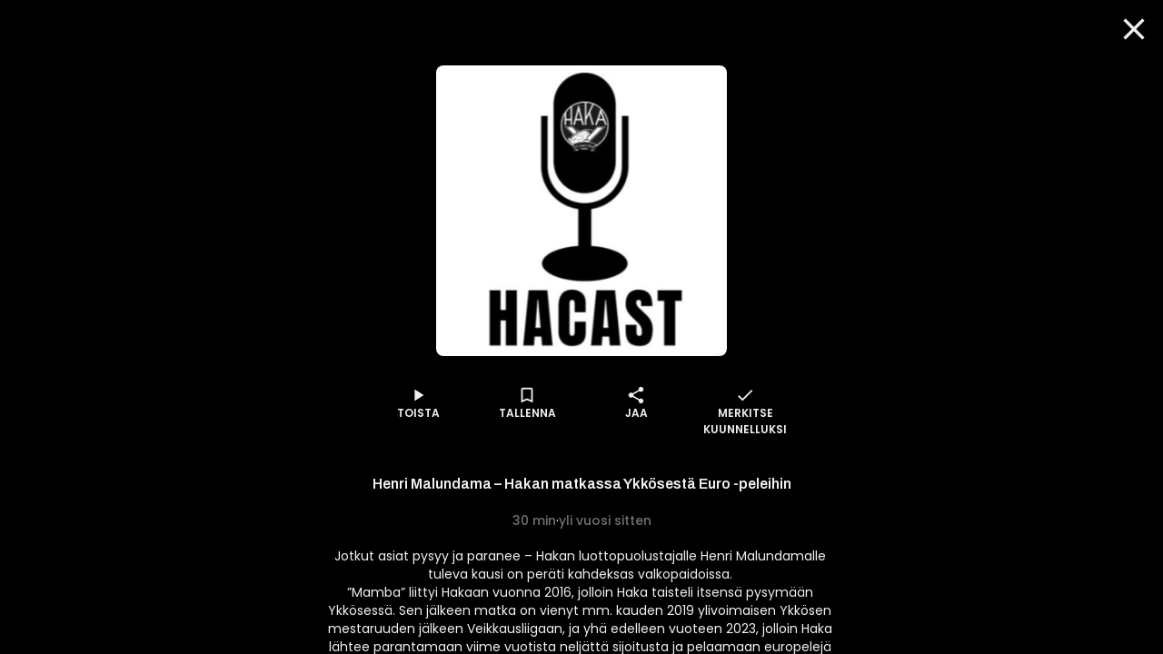

--- FILE ---
content_type: text/html; charset=utf-8
request_url: https://www.supla.fi/episode/4324349c-e0f2-4f2c-b2ff-a9e53077ea2e
body_size: 18226
content:
<!DOCTYPE html><html lang="fi"><head><meta charSet="utf-8"/><meta name="viewport" content="width=device-width, initial-scale=1, minimum-scale=1"/><link rel="preload" href="/_next/static/media/eafabf029ad39a43-s.p.woff2" as="font" crossorigin="" type="font/woff2"/><link rel="stylesheet" href="/_next/static/css/338977497f5fe178.css" data-precedence="next"/><link rel="stylesheet" href="/_next/static/css/68a54570d4dca5ef.css" data-precedence="next"/><link rel="stylesheet" href="/_next/static/css/c8593d0be6069fdc.css" data-precedence="next"/><link rel="stylesheet" href="/_next/static/css/60538fd7f21ec26b.css" data-precedence="next"/><link rel="stylesheet" href="/_next/static/css/1da50fc14d241da2.css" data-precedence="next"/><link rel="stylesheet" href="/_next/static/css/488a9bf1109bcf5c.css" data-precedence="next"/><link rel="stylesheet" href="/_next/static/css/dec9dfc023f47d3a.css" data-precedence="next"/><link rel="stylesheet" href="/_next/static/css/897e219c82de2054.css" data-precedence="next"/><link rel="preload" as="script" fetchPriority="low" href="/_next/static/chunks/webpack-2d31780ed0c39740.js"/><script src="/_next/static/chunks/fd9d1056-d5520f9ff19532a9.js" async=""></script><script src="/_next/static/chunks/7728-eef8c1f463633378.js" async=""></script><script src="/_next/static/chunks/main-app-a00b9d5e38af3d9d.js" async=""></script><script src="/_next/static/chunks/app/episode/%5Bid%5D/loading-9898e062887a3193.js" async=""></script><script src="/_next/static/chunks/795d4814-157d2e3d498a62d4.js" async=""></script><script src="/_next/static/chunks/7261-940fe7d5358cb51b.js" async=""></script><script src="/_next/static/chunks/2705-2a4c8316c3d68685.js" async=""></script><script src="/_next/static/chunks/7298-b5101fe76514e57b.js" async=""></script><script src="/_next/static/chunks/4836-4bc08dc170aeb164.js" async=""></script><script src="/_next/static/chunks/3785-6f96354380300b45.js" async=""></script><script src="/_next/static/chunks/2834-f0ba6572d65ff1aa.js" async=""></script><script src="/_next/static/chunks/6759-d7eeb432ad2b76ca.js" async=""></script><script src="/_next/static/chunks/6750-969b57033c99d4f3.js" async=""></script><script src="/_next/static/chunks/app/layout-0bf2f08b02e169c1.js" async=""></script><script src="/_next/static/chunks/c16f53c3-8ab0761976cb06b1.js" async=""></script><script src="/_next/static/chunks/4105-f16e41e221e5dc0f.js" async=""></script><script src="/_next/static/chunks/9471-a6b0ed5082b964bd.js" async=""></script><script src="/_next/static/chunks/7493-caf0d5d1b1101df5.js" async=""></script><script src="/_next/static/chunks/8576-fee4a36628c6c32b.js" async=""></script><script src="/_next/static/chunks/app/episode/%5Bid%5D/page-725751df3ede21e7.js" async=""></script><script src="/_next/static/chunks/app/error-1c9bccdd708554b5.js" async=""></script><script src="/_next/static/chunks/app/not-found-44e1fab2c21b64e6.js" async=""></script><script src="/_next/static/chunks/app/global-error-54c4446e01d8f648.js" async=""></script><link rel="preload" href="/_next/static/css/a4e35b6f110785b1.css" as="style"/><link rel="preload" href="/_next/static/css/c7c0f809fa485ae2.css" as="style"/><link rel="preload" href="/_next/static/css/d99d622c97c78778.css" as="style"/><link rel="preload" href="/_next/static/css/411da28e8d849faf.css" as="style"/><link rel="preload" href="/_next/static/css/6183c95fc04e4cad.css" as="style"/><link rel="preload" href="/_next/static/css/b2223547023a1751.css" as="style"/><link rel="preload" href="/_next/static/css/b61abef663046fd3.css" as="style"/><link rel="preload" href="/_next/static/css/5f44aa08ec383a4f.css" as="style"/><link rel="preload" href="/_next/static/css/bd45fd4dcdacad81.css" as="style"/><link rel="preload" href="/_next/static/css/3a9e54c379decbf5.css" as="style"/><link rel="preload" href="/_next/static/css/782aba79b1aef54f.css" as="style"/><link rel="preload" href="/_next/static/css/39a9aa102e0072a6.css" as="style"/><link rel="preload" href="https://sanoma.cdn-v3.conductrics.com/ac-HxAwTabhao/v3/agent-api/js/f-AXhbfRaelo/dt-fQs6yHj4kn6cB3OMb0AimME1vT415h?apikey=api-rEBOUSkIQDfzLyWuZIpa" as="script"/><link rel="shortcut icon" href="/_next/static/media/favicon.e08d86fa.ico"/><link rel="mask-icon" href="/_next/static/media/safari-pinned-tab.20ec9b2c.svg" color="#EC008C"/><link rel="dns-prefetch" href="//static.nelonenmedia.fi"/><meta name="theme-color" content="#ffffff"/><title>Henri Malundama – Hakan matkassa Ykkösestä Euro -peleihin | Supla</title><meta name="description" content="Jotkut asiat pysyy ja paranee – Hakan luottopuolustajalle Henri Malundamalle tuleva kausi on peräti kahdeksas valkopaidoissa. 
”Mamba” liittyi Hakaan vuonna 2016, jolloin Haka taisteli itsensä pysymään Ykkösessä. Sen jälkeen matka on vienyt mm. kauden 2019 ylivoimaisen Ykkösen mestaruuden jälkeen Veikkausliigaan, ja yhä edelleen vuoteen 2023, jolloin Haka lähtee parantamaan viime vuotista neljättä sijoitusta ja pelaamaan europelejä ensimmäistä kertaa 15 vuoteen.
Hacastissa Mamba jakaa matkaansa Hakassa ja odotuksia tulevalle kaudelle, unohtamatta joukkueen tuoreimpia kuulumisia."/><link rel="manifest" href="/manifest.webmanifest" crossorigin="use-credentials"/><meta name="robots" content="index"/><meta name="googlebot" content="max-image-preview:large"/><meta name="fb:app_id" content="103456426368902"/><link rel="canonical" href="https://www.supla.fi/episode/4324349c-e0f2-4f2c-b2ff-a9e53077ea2e"/><meta name="apple-itunes-app" content="app-id=1048533570"/><meta name="google-site-verification" content="KoP009fDON9A7bdHCsgI51U_-BKLayIiMUjx6QBsqQU"/><meta name="apple-mobile-web-app-capable" content="yes"/><meta name="apple-mobile-web-app-status-bar-style" content="black-translucent"/><meta property="og:title" content="Henri Malundama – Hakan matkassa Ykkösestä Euro -peleihin"/><meta property="og:description" content="Jotkut asiat pysyy ja paranee – Hakan luottopuolustajalle Henri Malundamalle tuleva kausi on peräti kahdeksas valkopaidoissa. 
”Mamba” liittyi Hakaan vuonna 2016, jolloin Haka taisteli itsensä pysymään Ykkösessä. Sen jälkeen matka on vienyt mm. kauden 2019 ylivoimaisen Ykkösen mestaruuden jälkeen Veikkausliigaan, ja yhä edelleen vuoteen 2023, jolloin Haka lähtee parantamaan viime vuotista neljättä sijoitusta ja pelaamaan europelejä ensimmäistä kertaa 15 vuoteen.
Hacastissa Mamba jakaa matkaansa Hakassa ja odotuksia tulevalle kaudelle, unohtamatta joukkueen tuoreimpia kuulumisia."/><meta property="og:url" content="https://www.supla.fi/episode/4324349c-e0f2-4f2c-b2ff-a9e53077ea2e"/><meta property="og:image" content="https://data.richie.app/books-images/m/Nelonen/uploads/98bfe7712d_Hacast_logo.jpg?size=1080"/><meta property="og:image:type" content="image/jpeg"/><meta property="og:image:width" content="1920"/><meta property="og:image:height" content="1080"/><meta property="og:type" content="website"/><meta name="twitter:card" content="summary_large_image"/><meta name="twitter:title" content="Henri Malundama – Hakan matkassa Ykkösestä Euro -peleihin"/><meta name="twitter:description" content="Jotkut asiat pysyy ja paranee – Hakan luottopuolustajalle Henri Malundamalle tuleva kausi on peräti kahdeksas valkopaidoissa. 
”Mamba” liittyi Hakaan vuonna 2016, jolloin Haka taisteli itsensä pysymään Ykkösessä. Sen jälkeen matka on vienyt mm. kauden 2019 ylivoimaisen Ykkösen mestaruuden jälkeen Veikkausliigaan, ja yhä edelleen vuoteen 2023, jolloin Haka lähtee parantamaan viime vuotista neljättä sijoitusta ja pelaamaan europelejä ensimmäistä kertaa 15 vuoteen.
Hacastissa Mamba jakaa matkaansa Hakassa ja odotuksia tulevalle kaudelle, unohtamatta joukkueen tuoreimpia kuulumisia."/><meta name="twitter:image" content="https://data.richie.app/books-images/m/Nelonen/uploads/98bfe7712d_Hacast_logo.jpg?size=1080"/><meta name="twitter:image:type" content="image/jpeg"/><meta name="twitter:image:width" content="1920"/><meta name="twitter:image:height" content="1080"/><meta property="al:ios:app_store_id" content="1048533570"/><meta property="al:ios:app_name" content="Supla"/><meta property="al:ios:url" content="supla://episode/4324349c-e0f2-4f2c-b2ff-a9e53077ea2e/"/><meta property="al:android:package" content="com.sanomaentertainment.supla"/><meta property="al:android:app_name" content="Supla"/><meta property="al:android:url" content="supla://episode/4324349c-e0f2-4f2c-b2ff-a9e53077ea2e/"/><link rel="icon" href="/supla/icons/240312/16.png" sizes="16x16" type="image/png"/><link rel="icon" href="/supla/icons/240312/32.png" sizes="32x32" type="image/png"/><link rel="icon" href="/supla/icons/240312/48.png" sizes="48x48" type="image/png"/><link rel="icon" href="/supla/icons/240312/72.png" sizes="72x72" type="image/png"/><link rel="icon" href="/supla/icons/240312/96.png" sizes="96x96" type="image/png"/><link rel="icon" href="/supla/icons/240312/128.png" sizes="128x128" type="image/png"/><link rel="icon" href="/supla/icons/240312/256.png" sizes="256x256" type="image/png"/><link rel="apple-touch-icon" href="/supla/icons/240312/apple-touch.png" type="image/png"/><meta name="next-size-adjust"/><script src="/_next/static/chunks/polyfills-42372ed130431b0a.js" noModule=""></script></head><body class="vars_vars__hopNW __variable_1d7844 __variable_6bee3b __variable_9b68a8" data-theme="supla" data-sacu-widget="loading"><svg class="SvgLogo_svgLogo__g6W7J" focusable="false" id="page-loading-overlay" viewBox="0 0 917 401"><g fill="#EC008C" fill-rule="nonzero"><path d="M195.898 307.066c2.16-17.35 9.755-29.752 19.44-36.163 12.124 7.316 29.474 14.911 50.447 14.911 8.779 0 10.939-3.066 10.939-6.968 0-5.783-6.69-7.594-28.847-12.75-21.878-5.157-47.38-13.379-47.38-46.475 0-32.191 30.1-48.635 65.915-48.635 33.445 0 52.258 7.316 62.57 13.378-2.09 17.628-8.5 30.38-17.907 37.068-9.755-5.156-26.756-10.312-42.503-10.312-10.94 0-16.375 1.254-16.375 6.689 0 5.435 6.341 6.69 27.941 10.94 25.85 5.156 51.352 13.656 51.352 46.753 0 30.658-23.411 50.098-68.075 50.098-32.818 0-56.856-10.312-67.517-18.534M497.601 176.978v130.297c-8.5 5.853-37.068 17.977-74.136 17.977-53.791 0-73.231-23.412-73.231-59.575v-88.699a175.612 175.612 0 0 1 54.696 0v78.666c0 16.095 5.435 22.784 20.973 22.784 7.316 0 13.1-1.184 17.002-3.623v-97.827a179.95 179.95 0 0 1 54.696 0M678.066 247.213c0 48.008-36.163 78.387-81.453 78.387-6.41.07-12.82-.488-19.161-1.533v51.352a175.612 175.612 0 0 1-54.697 0V193.422c17.001-12.472 41.04-22.506 73.51-22.506 46.544 0 81.8 23.69 81.8 76.297m-54.696 1.463c0-19.719-12.75-30.1-31.912-30.1a43.496 43.496 0 0 0-14.005 2.09v55.881c5.156 1.812 9.406 1.812 14.91 1.812 18.256.418 31.007-10.243 31.007-29.683M697.785 319.817v-198.72c8.918-1.463 17.976-2.23 27.034-2.16 9.476 0 18.883.697 28.29 2.16v198.72c-8.92 1.463-17.977 2.23-27.035 2.09-9.477.07-18.953-.697-28.29-2.09M917.477 237.458v72.952a208.051 208.051 0 0 1-78.108 14.563c-40.134 0-67.169-14.005-67.169-47.73 0-31.006 26.408-46.195 64.73-45.568 10.034.279 18.535 1.184 26.408 3.066v-3.972c0-8.222-6.062-15.817-25.502-15.817-17.001 0-31.564 6.69-38.88 12.124-10.94-6.41-19.719-17.907-22.157-34.35 7.595-6.69 31.006-21.88 65.915-21.88 45.569.07 74.763 19.51 74.763 66.612M847.87 289.09c4.877 0 10.033-.906 15.468-2.09v-22.506c-5.992-1.254-12.124-1.881-18.255-1.812-11.846 0-18.535 4.25-18.535 12.473.07 8.5 7.386 13.935 21.322 13.935"></path><path d="M176.249 401.2H68.946c-16.932-.14-33.236-6.41-45.778-17.768-28.22-25.502-30.45-68.98-4.947-97.2 0-.07.07-.07.07-.14l237.39-263.52c25.572-28.288 69.33-30.518 97.618-4.877 14.215 12.821 22.436 31.007 22.715 50.168v7.386h-24.039v-7.246a43.981 43.981 0 0 0-14.771-32.4c-18.465-16.653-46.963-15.33-63.685 3.135L36.197 302.188a45.109 45.109 0 0 0-11.636 32.4 44.418 44.418 0 0 0 14.702 31.007 44.719 44.719 0 0 0 29.752 11.566H176.18V401.2h.07Z"></path></g></svg><div id="page-bg-overlay"></div><!--$!--><template data-dgst="BAILOUT_TO_CLIENT_SIDE_RENDERING"></template><!--/$--><div id="sacu-widget" style="display:none"></div><!--$--><!--/$--><div class="Toastify"></div><script src="/_next/static/chunks/webpack-2d31780ed0c39740.js" async=""></script><script>(self.__next_f=self.__next_f||[]).push([0]);self.__next_f.push([2,null])</script><script>self.__next_f.push([1,"1:HL[\"/_next/static/media/0484562807a97172-s.p.woff2\",\"font\",{\"crossOrigin\":\"\",\"type\":\"font/woff2\"}]\n2:HL[\"/_next/static/media/1a4aa50920b5315c-s.p.woff2\",\"font\",{\"crossOrigin\":\"\",\"type\":\"font/woff2\"}]\n3:HL[\"/_next/static/media/59322316b3fd6063-s.p.woff2\",\"font\",{\"crossOrigin\":\"\",\"type\":\"font/woff2\"}]\n4:HL[\"/_next/static/media/8888a3826f4a3af4-s.p.woff2\",\"font\",{\"crossOrigin\":\"\",\"type\":\"font/woff2\"}]\n5:HL[\"/_next/static/media/b957ea75a84b6ea7-s.p.woff2\",\"font\",{\"crossOrigin\":\"\",\"type\":\"font/woff2\"}]\n6:HL[\"/_next/static/media/eafabf029ad39a43-s.p.woff2\",\"font\",{\"crossOrigin\":\"\",\"type\":\"font/woff2\"}]\n7:HL[\"/_next/static/css/338977497f5fe178.css\",\"style\"]\n8:HL[\"/_next/static/css/68a54570d4dca5ef.css\",\"style\"]\n9:HL[\"/_next/static/css/c8593d0be6069fdc.css\",\"style\"]\na:HL[\"/_next/static/css/60538fd7f21ec26b.css\",\"style\"]\nb:HL[\"/_next/static/css/1da50fc14d241da2.css\",\"style\"]\nc:HL[\"/_next/static/css/488a9bf1109bcf5c.css\",\"style\"]\nd:HL[\"/_next/static/css/dec9dfc023f47d3a.css\",\"style\"]\ne:HL[\"/_next/static/css/897e219c82de2054.css\",\"style\"]\nf:HL[\"/_next/static/css/a4e35b6f110785b1.css\",\"style\"]\n10:HL[\"/_next/static/css/c7c0f809fa485ae2.css\",\"style\"]\n11:HL[\"/_next/static/css/d99d622c97c78778.css\",\"style\"]\n12:HL[\"/_next/static/css/411da28e8d849faf.css\",\"style\"]\n13:HL[\"/_next/static/css/6183c95fc04e4cad.css\",\"style\"]\n14:HL[\"/_next/static/css/b2223547023a1751.css\",\"style\"]\n15:HL[\"/_next/static/css/b61abef663046fd3.css\",\"style\"]\n16:HL[\"/_next/static/css/5f44aa08ec383a4f.css\",\"style\"]\n17:HL[\"/_next/static/css/bd45fd4dcdacad81.css\",\"style\"]\n18:HL[\"/_next/static/css/3a9e54c379decbf5.css\",\"style\"]\n19:HL[\"/_next/static/css/782aba79b1aef54f.css\",\"style\"]\n1a:HL[\"/_next/static/css/39a9aa102e0072a6.css\",\"style\"]\n"])</script><script>self.__next_f.push([1,"1b:I[12846,[],\"\"]\n1e:I[4707,[],\"\"]\n20:I[36423,[],\"\"]\n21:I[65417,[\"6711\",\"static/chunks/app/episode/%5Bid%5D/loading-9898e062887a3193.js\"],\"default\"]\n22:I[60432,[\"6051\",\"static/chunks/795d4814-157d2e3d498a62d4.js\",\"7261\",\"static/chunks/7261-940fe7d5358cb51b.js\",\"2705\",\"static/chunks/2705-2a4c8316c3d68685.js\",\"7298\",\"static/chunks/7298-b5101fe76514e57b.js\",\"4836\",\"static/chunks/4836-4bc08dc170aeb164.js\",\"3785\",\"static/chunks/3785-6f96354380300b45.js\",\"2834\",\"static/chunks/2834-f0ba6572d65ff1aa.js\",\"6759\",\"static/chunks/6759-d7eeb432ad2b76ca.js\",\"6750\",\"static/chunks/6750-969b57033c99d4f3.js\",\"3185\",\"static/chunks/app/layout-0bf2f08b02e169c1.js\"],\"default\"]\n23:I[3596,[\"6051\",\"static/chunks/795d4814-157d2e3d498a62d4.js\",\"7261\",\"static/chunks/7261-940fe7d5358cb51b.js\",\"2705\",\"static/chunks/2705-2a4c8316c3d68685.js\",\"7298\",\"static/chunks/7298-b5101fe76514e57b.js\",\"4836\",\"static/chunks/4836-4bc08dc170aeb164.js\",\"3785\",\"static/chunks/3785-6f96354380300b45.js\",\"2834\",\"static/chunks/2834-f0ba6572d65ff1aa.js\",\"6759\",\"static/chunks/6759-d7eeb432ad2b76ca.js\",\"6750\",\"static/chunks/6750-969b57033c99d4f3.js\",\"3185\",\"static/chunks/app/layout-0bf2f08b02e169c1.js\"],\"GoogleTagManager\"]\n25:I[64614,[\"6051\",\"static/chunks/795d4814-157d2e3d498a62d4.js\",\"7261\",\"static/chunks/7261-940fe7d5358cb51b.js\",\"2705\",\"static/chunks/2705-2a4c8316c3d68685.js\",\"7298\",\"static/chunks/7298-b5101fe76514e57b.js\",\"4836\",\"static/chunks/4836-4bc08dc170aeb164.js\",\"3785\",\"static/chunks/3785-6f96354380300b45.js\",\"2834\",\"static/chunks/2834-f0ba6572d65ff1aa.js\",\"6759\",\"static/chunks/6759-d7eeb432ad2b76ca.js\",\"6750\",\"static/chunks/6750-969b57033c99d4f3.js\",\"3185\",\"static/chunks/app/layout-0bf2f08b02e169c1.js\"],\"default\"]\n26:I[58356,[\"6051\",\"static/chunks/795d4814-157d2e3d498a62d4.js\",\"5501\",\"static/chunks/c16f53c3-8ab0761976cb06b1.js\",\"7261\",\"static/chunks/7261-940fe7d5358cb51b.js\",\"2705\",\"static/chunks/2705-2a4c8316c3d68685.js\",\"7298\",\"static/chunks/7298-b5101fe76514e57b.js\",\"4836\",\"static/chunks/4836-4bc08dc170aeb164.js\",\"3785\",\"static/chunks/3785-6f96354380300b"])</script><script>self.__next_f.push([1,"45.js\",\"4105\",\"static/chunks/4105-f16e41e221e5dc0f.js\",\"2834\",\"static/chunks/2834-f0ba6572d65ff1aa.js\",\"6759\",\"static/chunks/6759-d7eeb432ad2b76ca.js\",\"9471\",\"static/chunks/9471-a6b0ed5082b964bd.js\",\"6750\",\"static/chunks/6750-969b57033c99d4f3.js\",\"7493\",\"static/chunks/7493-caf0d5d1b1101df5.js\",\"8576\",\"static/chunks/8576-fee4a36628c6c32b.js\",\"5919\",\"static/chunks/app/episode/%5Bid%5D/page-725751df3ede21e7.js\"],\"default\"]\n27:I[19511,[\"6051\",\"static/chunks/795d4814-157d2e3d498a62d4.js\",\"7261\",\"static/chunks/7261-940fe7d5358cb51b.js\",\"2705\",\"static/chunks/2705-2a4c8316c3d68685.js\",\"7298\",\"static/chunks/7298-b5101fe76514e57b.js\",\"4836\",\"static/chunks/4836-4bc08dc170aeb164.js\",\"3785\",\"static/chunks/3785-6f96354380300b45.js\",\"2834\",\"static/chunks/2834-f0ba6572d65ff1aa.js\",\"6759\",\"static/chunks/6759-d7eeb432ad2b76ca.js\",\"6750\",\"static/chunks/6750-969b57033c99d4f3.js\",\"3185\",\"static/chunks/app/layout-0bf2f08b02e169c1.js\"],\"default\"]\n28:\"$Sreact.suspense\"\n29:I[81523,[\"6051\",\"static/chunks/795d4814-157d2e3d498a62d4.js\",\"5501\",\"static/chunks/c16f53c3-8ab0761976cb06b1.js\",\"7261\",\"static/chunks/7261-940fe7d5358cb51b.js\",\"2705\",\"static/chunks/2705-2a4c8316c3d68685.js\",\"7298\",\"static/chunks/7298-b5101fe76514e57b.js\",\"4836\",\"static/chunks/4836-4bc08dc170aeb164.js\",\"3785\",\"static/chunks/3785-6f96354380300b45.js\",\"4105\",\"static/chunks/4105-f16e41e221e5dc0f.js\",\"2834\",\"static/chunks/2834-f0ba6572d65ff1aa.js\",\"6759\",\"static/chunks/6759-d7eeb432ad2b76ca.js\",\"9471\",\"static/chunks/9471-a6b0ed5082b964bd.js\",\"6750\",\"static/chunks/6750-969b57033c99d4f3.js\",\"7493\",\"static/chunks/7493-caf0d5d1b1101df5.js\",\"8576\",\"static/chunks/8576-fee4a36628c6c32b.js\",\"5919\",\"static/chunks/app/episode/%5Bid%5D/page-725751df3ede21e7.js\"],\"BailoutToCSR\"]\n2a:I[87490,[\"6051\",\"static/chunks/795d4814-157d2e3d498a62d4.js\",\"7261\",\"static/chunks/7261-940fe7d5358cb51b.js\",\"2705\",\"static/chunks/2705-2a4c8316c3d68685.js\",\"7298\",\"static/chunks/7298-b5101fe76514e57b.js\",\"4836\",\"static/chunks/4836-4bc08dc170aeb164.js\",\"3785\",\"static/chunks/3785-6f96354380300b45.js\",\"2834\""])</script><script>self.__next_f.push([1,",\"static/chunks/2834-f0ba6572d65ff1aa.js\",\"6759\",\"static/chunks/6759-d7eeb432ad2b76ca.js\",\"6750\",\"static/chunks/6750-969b57033c99d4f3.js\",\"3185\",\"static/chunks/app/layout-0bf2f08b02e169c1.js\"],\"default\"]\n2b:I[83310,[\"6051\",\"static/chunks/795d4814-157d2e3d498a62d4.js\",\"7261\",\"static/chunks/7261-940fe7d5358cb51b.js\",\"2705\",\"static/chunks/2705-2a4c8316c3d68685.js\",\"7298\",\"static/chunks/7298-b5101fe76514e57b.js\",\"4836\",\"static/chunks/4836-4bc08dc170aeb164.js\",\"3785\",\"static/chunks/3785-6f96354380300b45.js\",\"2834\",\"static/chunks/2834-f0ba6572d65ff1aa.js\",\"6759\",\"static/chunks/6759-d7eeb432ad2b76ca.js\",\"6750\",\"static/chunks/6750-969b57033c99d4f3.js\",\"3185\",\"static/chunks/app/layout-0bf2f08b02e169c1.js\"],\"default\"]\n2c:I[34260,[\"6051\",\"static/chunks/795d4814-157d2e3d498a62d4.js\",\"7261\",\"static/chunks/7261-940fe7d5358cb51b.js\",\"2705\",\"static/chunks/2705-2a4c8316c3d68685.js\",\"7298\",\"static/chunks/7298-b5101fe76514e57b.js\",\"4836\",\"static/chunks/4836-4bc08dc170aeb164.js\",\"3785\",\"static/chunks/3785-6f96354380300b45.js\",\"2834\",\"static/chunks/2834-f0ba6572d65ff1aa.js\",\"6759\",\"static/chunks/6759-d7eeb432ad2b76ca.js\",\"6750\",\"static/chunks/6750-969b57033c99d4f3.js\",\"3185\",\"static/chunks/app/layout-0bf2f08b02e169c1.js\"],\"default\"]\n2d:I[50102,[\"6051\",\"static/chunks/795d4814-157d2e3d498a62d4.js\",\"7261\",\"static/chunks/7261-940fe7d5358cb51b.js\",\"2705\",\"static/chunks/2705-2a4c8316c3d68685.js\",\"7298\",\"static/chunks/7298-b5101fe76514e57b.js\",\"4836\",\"static/chunks/4836-4bc08dc170aeb164.js\",\"3785\",\"static/chunks/3785-6f96354380300b45.js\",\"2834\",\"static/chunks/2834-f0ba6572d65ff1aa.js\",\"6759\",\"static/chunks/6759-d7eeb432ad2b76ca.js\",\"6750\",\"static/chunks/6750-969b57033c99d4f3.js\",\"3185\",\"static/chunks/app/layout-0bf2f08b02e169c1.js\"],\"default\"]\n2f:I[4471,[\"6051\",\"static/chunks/795d4814-157d2e3d498a62d4.js\",\"7261\",\"static/chunks/7261-940fe7d5358cb51b.js\",\"2705\",\"static/chunks/2705-2a4c8316c3d68685.js\",\"7298\",\"static/chunks/7298-b5101fe76514e57b.js\",\"4836\",\"static/chunks/4836-4bc08dc170aeb164.js\",\"2834\",\"static/chunks/2834-f0ba6572d65ff1aa.js\""])</script><script>self.__next_f.push([1,",\"6759\",\"static/chunks/6759-d7eeb432ad2b76ca.js\",\"7601\",\"static/chunks/app/error-1c9bccdd708554b5.js\"],\"default\"]\n30:I[71664,[\"6051\",\"static/chunks/795d4814-157d2e3d498a62d4.js\",\"7261\",\"static/chunks/7261-940fe7d5358cb51b.js\",\"2705\",\"static/chunks/2705-2a4c8316c3d68685.js\",\"7298\",\"static/chunks/7298-b5101fe76514e57b.js\",\"4836\",\"static/chunks/4836-4bc08dc170aeb164.js\",\"2834\",\"static/chunks/2834-f0ba6572d65ff1aa.js\",\"6759\",\"static/chunks/6759-d7eeb432ad2b76ca.js\",\"9160\",\"static/chunks/app/not-found-44e1fab2c21b64e6.js\"],\"default\"]\n32:I[52242,[\"6051\",\"static/chunks/795d4814-157d2e3d498a62d4.js\",\"7261\",\"static/chunks/7261-940fe7d5358cb51b.js\",\"2705\",\"static/chunks/2705-2a4c8316c3d68685.js\",\"7298\",\"static/chunks/7298-b5101fe76514e57b.js\",\"4836\",\"static/chunks/4836-4bc08dc170aeb164.js\",\"3785\",\"static/chunks/3785-6f96354380300b45.js\",\"2834\",\"static/chunks/2834-f0ba6572d65ff1aa.js\",\"6759\",\"static/chunks/6759-d7eeb432ad2b76ca.js\",\"6750\",\"static/chunks/6750-969b57033c99d4f3.js\",\"3185\",\"static/chunks/app/layout-0bf2f08b02e169c1.js\"],\"default\"]\n34:I[21667,[\"6051\",\"static/chunks/795d4814-157d2e3d498a62d4.js\",\"7261\",\"static/chunks/7261-940fe7d5358cb51b.js\",\"2705\",\"static/chunks/2705-2a4c8316c3d68685.js\",\"7298\",\"static/chunks/7298-b5101fe76514e57b.js\",\"4836\",\"static/chunks/4836-4bc08dc170aeb164.js\",\"2834\",\"static/chunks/2834-f0ba6572d65ff1aa.js\",\"6759\",\"static/chunks/6759-d7eeb432ad2b76ca.js\",\"6470\",\"static/chunks/app/global-error-54c4446e01d8f648.js\"],\"default\"]\n1f:[\"id\",\"4324349c-e0f2-4f2c-b2ff-a9e53077ea2e\",\"d\"]\n24:T71f,M195.898 307.066c2.16-17.35 9.755-29.752 19.44-36.163 12.124 7.316 29.474 14.911 50.447 14.911 8.779 0 10.939-3.066 10.939-6.968 0-5.783-6.69-7.594-28.847-12.75-21.878-5.157-47.38-13.379-47.38-46.475 0-32.191 30.1-48.635 65.915-48.635 33.445 0 52.258 7.316 62.57 13.378-2.09 17.628-8.5 30.38-17.907 37.068-9.755-5.156-26.756-10.312-42.503-10.312-10.94 0-16.375 1.254-16.375 6.689 0 5.435 6.341 6.69 27.941 10.94 25.85 5.156 51.352 13.656 51.352 46.753 0 30.658-23.411 50.098-68.075 50.098-32.818 0-56.856-10.312-67"])</script><script>self.__next_f.push([1,".517-18.534M497.601 176.978v130.297c-8.5 5.853-37.068 17.977-74.136 17.977-53.791 0-73.231-23.412-73.231-59.575v-88.699a175.612 175.612 0 0 1 54.696 0v78.666c0 16.095 5.435 22.784 20.973 22.784 7.316 0 13.1-1.184 17.002-3.623v-97.827a179.95 179.95 0 0 1 54.696 0M678.066 247.213c0 48.008-36.163 78.387-81.453 78.387-6.41.07-12.82-.488-19.161-1.533v51.352a175.612 175.612 0 0 1-54.697 0V193.422c17.001-12.472 41.04-22.506 73.51-22.506 46.544 0 81.8 23.69 81.8 76.297m-54.696 1.463c0-19.719-12.75-30.1-31.912-30.1a43.496 43.496 0 0 0-14.005 2.09v55.881c5.156 1.812 9.406 1.812 14.91 1.812 18.256.418 31.007-10.243 31.007-29.683M697.785 319.817v-198.72c8.918-1.463 17.976-2.23 27.034-2.16 9.476 0 18.883.697 28.29 2.16v198.72c-8.92 1.463-17.977 2.23-27.035 2.09-9.477.07-18.953-.697-28.29-2.09M917.477 237.458v72.952a208.051 208.051 0 0 1-78.108 14.563c-40.134 0-67.169-14.005-67.169-47.73 0-31.006 26.408-46.195 64.73-45.568 10.034.279 18.535 1.184 26.408 3.066v-3.972c0-8.222-6.062-15.817-25.502-15.817-17.001 0-31.564 6.69-38.88 12.124-10.94-6.41-19.719-17.907-22.157-34.35 7.595-6.69 31.006-21.88 65.915-21.88 45.569.07 74.763 19.51 74.763 66.612M847.87 289.09c4.877 0 10.033-.906 15.468-2.09v-22.506c-5.992-1.254-12.124-1.881-18.255-1.812-11.846 0-18.535 4.25-18.535 12.473.07 8.5 7.386 13.935 21.322 13.93535:[]\n"])</script><script>self.__next_f.push([1,"0:[\"$\",\"$L1b\",null,{\"buildId\":\"v211\",\"assetPrefix\":\"\",\"urlParts\":[\"\",\"episode\",\"4324349c-e0f2-4f2c-b2ff-a9e53077ea2e\"],\"initialTree\":[\"\",{\"children\":[\"episode\",{\"children\":[[\"id\",\"4324349c-e0f2-4f2c-b2ff-a9e53077ea2e\",\"d\"],{\"children\":[\"__PAGE__\",{}]}]}]},\"$undefined\",\"$undefined\",true],\"initialSeedData\":[\"\",{\"children\":[\"episode\",{\"children\":[[\"id\",\"4324349c-e0f2-4f2c-b2ff-a9e53077ea2e\",\"d\"],{\"children\":[\"__PAGE__\",{},[[\"$L1c\",\"$L1d\",[[\"$\",\"link\",\"0\",{\"rel\":\"stylesheet\",\"href\":\"/_next/static/css/c7c0f809fa485ae2.css\",\"precedence\":\"next\",\"crossOrigin\":\"$undefined\"}],[\"$\",\"link\",\"1\",{\"rel\":\"stylesheet\",\"href\":\"/_next/static/css/d99d622c97c78778.css\",\"precedence\":\"next\",\"crossOrigin\":\"$undefined\"}],[\"$\",\"link\",\"2\",{\"rel\":\"stylesheet\",\"href\":\"/_next/static/css/411da28e8d849faf.css\",\"precedence\":\"next\",\"crossOrigin\":\"$undefined\"}],[\"$\",\"link\",\"3\",{\"rel\":\"stylesheet\",\"href\":\"/_next/static/css/6183c95fc04e4cad.css\",\"precedence\":\"next\",\"crossOrigin\":\"$undefined\"}],[\"$\",\"link\",\"4\",{\"rel\":\"stylesheet\",\"href\":\"/_next/static/css/b2223547023a1751.css\",\"precedence\":\"next\",\"crossOrigin\":\"$undefined\"}],[\"$\",\"link\",\"5\",{\"rel\":\"stylesheet\",\"href\":\"/_next/static/css/b61abef663046fd3.css\",\"precedence\":\"next\",\"crossOrigin\":\"$undefined\"}],[\"$\",\"link\",\"6\",{\"rel\":\"stylesheet\",\"href\":\"/_next/static/css/5f44aa08ec383a4f.css\",\"precedence\":\"next\",\"crossOrigin\":\"$undefined\"}],[\"$\",\"link\",\"7\",{\"rel\":\"stylesheet\",\"href\":\"/_next/static/css/bd45fd4dcdacad81.css\",\"precedence\":\"next\",\"crossOrigin\":\"$undefined\"}],[\"$\",\"link\",\"8\",{\"rel\":\"stylesheet\",\"href\":\"/_next/static/css/3a9e54c379decbf5.css\",\"precedence\":\"next\",\"crossOrigin\":\"$undefined\"}],[\"$\",\"link\",\"9\",{\"rel\":\"stylesheet\",\"href\":\"/_next/static/css/782aba79b1aef54f.css\",\"precedence\":\"next\",\"crossOrigin\":\"$undefined\"}],[\"$\",\"link\",\"10\",{\"rel\":\"stylesheet\",\"href\":\"/_next/static/css/39a9aa102e0072a6.css\",\"precedence\":\"next\",\"crossOrigin\":\"$undefined\"}]]],null],null]},[[[[\"$\",\"link\",\"0\",{\"rel\":\"stylesheet\",\"href\":\"/_next/static/css/a4e35b6f110785b1.css\",\"precedence\":\"next\",\"crossOrigin\":\"$undefined\"}]],[\"$\",\"div\",null,{\"className\":\"MainOverlay_overlay__E8VcC\",\"id\":\"main-overlay\",\"data-full-width\":\"true\",\"children\":[[\"$\",\"$L1e\",null,{\"parallelRouterKey\":\"children\",\"segmentPath\":[\"children\",\"episode\",\"children\",\"$1f\",\"children\"],\"error\":\"$undefined\",\"errorStyles\":\"$undefined\",\"errorScripts\":\"$undefined\",\"template\":[\"$\",\"$L20\",null,{}],\"templateStyles\":\"$undefined\",\"templateScripts\":\"$undefined\",\"notFound\":\"$undefined\",\"notFoundStyles\":\"$undefined\"}],[\"$\",\"$L21\",null,{\"target\":\"main,footer,#navigation-drawer,#audio-player\"}]]}]],null],[[\"$\",\"div\",null,{\"className\":\"MainOverlay_overlay__E8VcC\",\"id\":\"main-overlay\",\"data-full-width\":\"true\",\"children\":[[\"$\",\"div\",null,{\"aria-label\":\"Ladataan\",\"data-loading\":\"true\",\"className\":\"Dots_root__LVfHZ\",\"style\":{\"minHeight\":\"40%\"},\"children\":[\"$\",\"svg\",null,{\"className\":\"Dots_dots__ua_Va\",\"viewBox\":\"0 0 50 20\",\"children\":[[\"$\",\"circle\",null,{\"cx\":\"10\",\"cy\":\"10\",\"r\":\"7.5\"}],[\"$\",\"circle\",null,{\"cx\":\"25\",\"cy\":\"10\",\"r\":\"7.5\"}],[\"$\",\"circle\",null,{\"cx\":\"40\",\"cy\":\"10\",\"r\":\"7.5\"}]]}]}],false]}],[],[]]]},[null,[\"$\",\"$L1e\",null,{\"parallelRouterKey\":\"children\",\"segmentPath\":[\"children\",\"episode\",\"children\"],\"error\":\"$undefined\",\"errorStyles\":\"$undefined\",\"errorScripts\":\"$undefined\",\"template\":[\"$\",\"$L20\",null,{}],\"templateStyles\":\"$undefined\",\"templateScripts\":\"$undefined\",\"notFound\":\"$undefined\",\"notFoundStyles\":\"$undefined\"}]],null]},[[[[\"$\",\"link\",\"0\",{\"rel\":\"stylesheet\",\"href\":\"/_next/static/css/338977497f5fe178.css\",\"precedence\":\"next\",\"crossOrigin\":\"$undefined\"}],[\"$\",\"link\",\"1\",{\"rel\":\"stylesheet\",\"href\":\"/_next/static/css/68a54570d4dca5ef.css\",\"precedence\":\"next\",\"crossOrigin\":\"$undefined\"}],[\"$\",\"link\",\"2\",{\"rel\":\"stylesheet\",\"href\":\"/_next/static/css/c8593d0be6069fdc.css\",\"precedence\":\"next\",\"crossOrigin\":\"$undefined\"}],[\"$\",\"link\",\"3\",{\"rel\":\"stylesheet\",\"href\":\"/_next/static/css/60538fd7f21ec26b.css\",\"precedence\":\"next\",\"crossOrigin\":\"$undefined\"}],[\"$\",\"link\",\"4\",{\"rel\":\"stylesheet\",\"href\":\"/_next/static/css/1da50fc14d241da2.css\",\"precedence\":\"next\",\"crossOrigin\":\"$undefined\"}],[\"$\",\"link\",\"5\",{\"rel\":\"stylesheet\",\"href\":\"/_next/static/css/488a9bf1109bcf5c.css\",\"precedence\":\"next\",\"crossOrigin\":\"$undefined\"}],[\"$\",\"link\",\"6\",{\"rel\":\"stylesheet\",\"href\":\"/_next/static/css/dec9dfc023f47d3a.css\",\"precedence\":\"next\",\"crossOrigin\":\"$undefined\"}],[\"$\",\"link\",\"7\",{\"rel\":\"stylesheet\",\"href\":\"/_next/static/css/897e219c82de2054.css\",\"precedence\":\"next\",\"crossOrigin\":\"$undefined\"}]],[\"$\",\"html\",null,{\"lang\":\"fi\",\"children\":[[\"$\",\"head\",null,{\"children\":[[\"$\",\"link\",null,{\"rel\":\"shortcut icon\",\"href\":\"/_next/static/media/favicon.e08d86fa.ico\"}],[\"$\",\"link\",null,{\"rel\":\"mask-icon\",\"href\":\"/_next/static/media/safari-pinned-tab.20ec9b2c.svg\",\"color\":\"#EC008C\"}],[\"$\",\"link\",null,{\"rel\":\"dns-prefetch\",\"href\":\"//static.nelonenmedia.fi\"}],[\"$\",\"$L22\",null,{\"children\":[\"$\",\"$L23\",null,{\"gtmId\":\"GTM-PMBTQM\"}]}]]}],[\"$\",\"body\",null,{\"className\":\"vars_vars__hopNW __variable_1d7844 __variable_6bee3b __variable_9b68a8\",\"data-theme\":\"supla\",\"data-sacu-widget\":\"loading\",\"children\":[[\"$\",\"svg\",null,{\"className\":\"SvgLogo_svgLogo__g6W7J\",\"focusable\":false,\"id\":\"page-loading-overlay\",\"viewBox\":\"0 0 917 401\",\"children\":[\"$\",\"g\",null,{\"fill\":\"#EC008C\",\"fillRule\":\"nonzero\",\"children\":[[\"$\",\"path\",null,{\"d\":\"$24\"}],[\"$\",\"path\",null,{\"d\":\"M176.249 401.2H68.946c-16.932-.14-33.236-6.41-45.778-17.768-28.22-25.502-30.45-68.98-4.947-97.2 0-.07.07-.07.07-.14l237.39-263.52c25.572-28.288 69.33-30.518 97.618-4.877 14.215 12.821 22.436 31.007 22.715 50.168v7.386h-24.039v-7.246a43.981 43.981 0 0 0-14.771-32.4c-18.465-16.653-46.963-15.33-63.685 3.135L36.197 302.188a45.109 45.109 0 0 0-11.636 32.4 44.418 44.418 0 0 0 14.702 31.007 44.719 44.719 0 0 0 29.752 11.566H176.18V401.2h.07Z\"}]]}]}],[\"$\",\"$L25\",null,{\"theme\":\"supla\",\"children\":[\"$\",\"$L26\",null,{\"children\":[\"$\",\"$L27\",null,{\"children\":[\"$\",\"$28\",null,{\"fallback\":null,\"children\":[\"$\",\"$L29\",null,{\"reason\":\"next/dynamic\",\"children\":[\"$\",\"$L2a\",null,{\"app\":\"supla\",\"children\":[\"$\",\"$28\",null,{\"fallback\":null,\"children\":[\"$\",\"$L29\",null,{\"reason\":\"next/dynamic\",\"children\":[\"$\",\"$L2b\",null,{\"app\":\"supla\",\"children\":[\"$\",\"$28\",null,{\"fallback\":null,\"children\":[\"$\",\"$L29\",null,{\"reason\":\"next/dynamic\",\"children\":[\"$\",\"$L2c\",null,{\"children\":[[\"$\",\"$28\",null,{\"fallback\":null,\"children\":[\"$\",\"$L29\",null,{\"reason\":\"next/dynamic\",\"children\":[\"$\",\"$L2d\",null,{}]}]}],[\"$\",\"div\",null,{\"data-next-auto-scroll-target\":true}],\"$L2e\",[\"$\",\"$L1e\",null,{\"parallelRouterKey\":\"children\",\"segmentPath\":[\"children\"],\"error\":\"$2f\",\"errorStyles\":[[\"$\",\"link\",\"0\",{\"rel\":\"stylesheet\",\"href\":\"/_next/static/css/e4071f27ab8fdc7a.css\",\"precedence\":\"next\",\"crossOrigin\":\"$undefined\"}]],\"errorScripts\":[],\"template\":[\"$\",\"$L20\",null,{}],\"templateStyles\":\"$undefined\",\"templateScripts\":\"$undefined\",\"notFound\":[\"$\",\"main\",null,{\"data-auto-height\":true,\"aria-label\":\"Sisältö\",\"className\":\"MainContainer_main__v76f1\",\"id\":\"main-container\",\"data-full-width\":\"$undefined\",\"children\":[[\"$\",\"title\",null,{\"children\":\"Sivua ei löytynyt\"}],[\"$\",\"$L30\",null,{\"errorMessage\":\"Hups! Sivua ei löytynyt.\",\"linkFrontpage\":true}]]}],\"notFoundStyles\":[[\"$\",\"link\",\"0\",{\"rel\":\"stylesheet\",\"href\":\"/_next/static/css/e4071f27ab8fdc7a.css\",\"precedence\":\"next\",\"crossOrigin\":\"$undefined\"}]]}],\"$L31\",[\"$\",\"$L32\",null,{}]]}]}]}]}]}]}]}]}]}]}]}]}]]}]]}]],null],null],\"couldBeIntercepted\":false,\"initialHead\":[null,\"$L33\"],\"globalErrorComponent\":\"$34\",\"missingSlots\":\"$W35\"}]\n"])</script><script>self.__next_f.push([1,"36:I[75551,[\"6051\",\"static/chunks/795d4814-157d2e3d498a62d4.js\",\"7261\",\"static/chunks/7261-940fe7d5358cb51b.js\",\"2705\",\"static/chunks/2705-2a4c8316c3d68685.js\",\"7298\",\"static/chunks/7298-b5101fe76514e57b.js\",\"4836\",\"static/chunks/4836-4bc08dc170aeb164.js\",\"3785\",\"static/chunks/3785-6f96354380300b45.js\",\"2834\",\"static/chunks/2834-f0ba6572d65ff1aa.js\",\"6759\",\"static/chunks/6759-d7eeb432ad2b76ca.js\",\"6750\",\"static/chunks/6750-969b57033c99d4f3.js\",\"3185\",\"static/chunks/app/layout-0bf2f08b02e169c1.js\"],\"default\"]\n38:I[34690,[\"6051\",\"static/chunks/795d4814-157d2e3d498a62d4.js\",\"7261\",\"static/chunks/7261-940fe7d5358cb51b.js\",\"2705\",\"static/chunks/2705-2a4c8316c3d68685.js\",\"7298\",\"static/chunks/7298-b5101fe76514e57b.js\",\"4836\",\"static/chunks/4836-4bc08dc170aeb164.js\",\"3785\",\"static/chunks/3785-6f96354380300b45.js\",\"2834\",\"static/chunks/2834-f0ba6572d65ff1aa.js\",\"6759\",\"static/chunks/6759-d7eeb432ad2b76ca.js\",\"6750\",\"static/chunks/6750-969b57033c99d4f3.js\",\"3185\",\"static/chunks/app/layout-0bf2f08b02e169c1.js\"],\"default\"]\n2e:[\"$\",\"$L36\",null,{\"children\":\"$L37\"}]\n31:[\"$\",\"$L38\",null,{\"links\":[{\"id\":207,\"label\":\"Käyttöehdot\",\"url\":\"https://oma.sanoma.fi/asiakastuki/yleiset/kayttoehdot\",\"function\":\"$undefined\"},{\"id\":212,\"label\":\"Tilausehdot\",\"url\":\"https://asiakastuki.supla.fi/article/109-suplan-tilausehdot\",\"function\":\"$undefined\"},{\"id\":206,\"label\":\"Tietosuojalauseke\",\"url\":\"https://www.sanoma.com/fi/tietosuojalauseke\",\"function\":\"$undefined\"},{\"id\":213,\"label\":\"Saavutettavuusseloste\",\"url\":\"https://www.supla.fi/saavutettavuusseloste\",\"function\":\"$undefined\"},{\"id\":1108,\"label\":\"Oma podcast Suplaan?\",\"url\":\"https://asiakastuki.supla.fi/article/111-oma-podcast-suplaan\",\"function\":\"$undefined\"},{\"id\":1109,\"label\":\"Tietoa meistä\",\"url\":\"https://asiakastuki.supla.fi/article/183-tietoa-sanoma-mediasta\",\"function\":\"$undefined\"},{\"id\":208,\"label\":\"Hinnasto\",\"url\":\"https://asiakastuki.supla.fi/article/116-suplan-hinnasto\",\"function\":\"$undefined\"},{\"id\":209,\"label\":\"Asiakastuki\",\"url\":\"https://asiakastuki.supla.fi/\",\"function\":\""])</script><script>self.__next_f.push([1,"$undefined\"},{\"id\":210,\"label\":\"Mainostajalle\",\"url\":\"https://media.sanoma.fi/\",\"function\":\"$undefined\"},{\"id\":211,\"label\":\"Ruutu\",\"url\":\"https://www.ruutu.fi\",\"function\":\"$undefined\"},{\"id\":2101,\"label\":\"Evästekäytännöt\",\"url\":\"https://sanoma.fi/tietoa-meista/tietosuoja/evastekaytannot/\",\"function\":\"$undefined\"},{\"id\":2102,\"label\":\"Evästeasetukset\",\"url\":\"$undefined\",\"function\":\"cmp_privacy_manager\"}],\"logo\":\"supla4\",\"logoAriaLabel\":\"Supla, siirry etusivulle\"}]\n"])</script><script>self.__next_f.push([1,"39:I[87050,[\"6051\",\"static/chunks/795d4814-157d2e3d498a62d4.js\",\"5501\",\"static/chunks/c16f53c3-8ab0761976cb06b1.js\",\"7261\",\"static/chunks/7261-940fe7d5358cb51b.js\",\"2705\",\"static/chunks/2705-2a4c8316c3d68685.js\",\"7298\",\"static/chunks/7298-b5101fe76514e57b.js\",\"4836\",\"static/chunks/4836-4bc08dc170aeb164.js\",\"3785\",\"static/chunks/3785-6f96354380300b45.js\",\"4105\",\"static/chunks/4105-f16e41e221e5dc0f.js\",\"2834\",\"static/chunks/2834-f0ba6572d65ff1aa.js\",\"6759\",\"static/chunks/6759-d7eeb432ad2b76ca.js\",\"9471\",\"static/chunks/9471-a6b0ed5082b964bd.js\",\"6750\",\"static/chunks/6750-969b57033c99d4f3.js\",\"7493\",\"static/chunks/7493-caf0d5d1b1101df5.js\",\"8576\",\"static/chunks/8576-fee4a36628c6c32b.js\",\"5919\",\"static/chunks/app/episode/%5Bid%5D/page-725751df3ede21e7.js\"],\"default\"]\n3a:I[2395,[\"6051\",\"static/chunks/795d4814-157d2e3d498a62d4.js\",\"5501\",\"static/chunks/c16f53c3-8ab0761976cb06b1.js\",\"7261\",\"static/chunks/7261-940fe7d5358cb51b.js\",\"2705\",\"static/chunks/2705-2a4c8316c3d68685.js\",\"7298\",\"static/chunks/7298-b5101fe76514e57b.js\",\"4836\",\"static/chunks/4836-4bc08dc170aeb164.js\",\"3785\",\"static/chunks/3785-6f96354380300b45.js\",\"4105\",\"static/chunks/4105-f16e41e221e5dc0f.js\",\"2834\",\"static/chunks/2834-f0ba6572d65ff1aa.js\",\"6759\",\"static/chunks/6759-d7eeb432ad2b76ca.js\",\"9471\",\"static/chunks/9471-a6b0ed5082b964bd.js\",\"6750\",\"static/chunks/6750-969b57033c99d4f3.js\",\"7493\",\"static/chunks/7493-caf0d5d1b1101df5.js\",\"8576\",\"static/chunks/8576-fee4a36628c6c32b.js\",\"5919\",\"static/chunks/app/episode/%5Bid%5D/page-725751df3ede21e7.js\"],\"default\"]\n"])</script><script>self.__next_f.push([1,"37:[\"$\",\"$L39\",null,{\"children\":[[\"$\",\"$L3a\",\"3000\",{\"data-id\":\"3000\",\"data-index\":0,\"data-rows\":null,\"variant\":\"$undefined\",\"style\":{},\"aria-label\":\"Tilaa Supla+\",\"buttonProps\":{\"href\":\"/plus?ref=navi\",\"target\":\"$undefined\",\"data-capi-action\":\"$undefined\"},\"iconPrefix\":{\"initials\":\"$undefined\",\"materialIconName\":\"$undefined\",\"svgIconName\":\"suplaPlus\",\"imgSrc\":\"$undefined\",\"hoverImgSrc\":\"$undefined\",\"selectedImgSrc\":\"$undefined\",\"children\":\"$undefined\"},\"iconSuffix\":\"$undefined\",\"img\":\"$undefined\",\"children\":\"Tilaa Supla+\"}],[\"$\",\"$L3a\",\"3001\",{\"data-id\":\"3001\",\"data-index\":1,\"data-rows\":null,\"variant\":\"$undefined\",\"style\":{\"marginTop\":\"var(--space-1)\"},\"aria-label\":\"Haku\",\"buttonProps\":{\"href\":\"/haku\",\"target\":\"$undefined\",\"data-capi-action\":\"$undefined\"},\"iconPrefix\":{\"initials\":\"$undefined\",\"materialIconName\":\"search\",\"svgIconName\":\"search\",\"imgSrc\":\"$undefined\",\"hoverImgSrc\":\"$undefined\",\"selectedImgSrc\":\"$undefined\",\"children\":\"$undefined\"},\"iconSuffix\":\"$undefined\",\"img\":\"$undefined\",\"children\":\"Haku\"}],[\"$\",\"$L3a\",\"3002\",{\"data-id\":\"3002\",\"data-index\":2,\"data-rows\":null,\"variant\":\"$undefined\",\"style\":{},\"aria-label\":\"Etusivu\",\"buttonProps\":{\"href\":\"/\",\"target\":\"$undefined\",\"data-capi-action\":\"$undefined\"},\"iconPrefix\":{\"initials\":\"$undefined\",\"materialIconName\":\"favorite_border\",\"svgIconName\":\"$undefined\",\"imgSrc\":\"$undefined\",\"hoverImgSrc\":\"$undefined\",\"selectedImgSrc\":\"$undefined\",\"children\":\"$undefined\"},\"iconSuffix\":\"$undefined\",\"img\":\"$undefined\",\"children\":\"Etusivu\"}],[\"$\",\"$L3a\",\"3004\",{\"data-id\":\"3004\",\"data-index\":3,\"data-rows\":null,\"variant\":\"$undefined\",\"style\":{},\"aria-label\":\"Podcastit\",\"buttonProps\":{\"href\":\"/podcastit\",\"target\":\"$undefined\",\"data-capi-action\":\"$undefined\"},\"iconPrefix\":{\"initials\":\"$undefined\",\"materialIconName\":\"mic\",\"svgIconName\":\"$undefined\",\"imgSrc\":\"$undefined\",\"hoverImgSrc\":\"$undefined\",\"selectedImgSrc\":\"$undefined\",\"children\":\"$undefined\"},\"iconSuffix\":\"$undefined\",\"img\":\"$undefined\",\"children\":\"Podcastit\"}],[\"$\",\"$L3a\",\"3020\",{\"data-id\":\"3020\",\"data-index\":4,\"data-rows\":null,\"variant\":\"$undefined\",\"style\":{},\"aria-label\":\"Uutiset\",\"buttonProps\":{\"href\":\"/uutiset\",\"target\":\"$undefined\",\"data-capi-action\":\"$undefined\"},\"iconPrefix\":{\"initials\":\"$undefined\",\"materialIconName\":\"$undefined\",\"svgIconName\":\"$undefined\",\"imgSrc\":\"https://img.nm-ovp.nelonenmedia.fi/v1/novelist?src=/files/misc_images/2024-11/audio_article_dark.png\",\"hoverImgSrc\":\"https://img.nm-ovp.nelonenmedia.fi/v1/novelist?src=/files/misc_images/2024-11/audio_article.png\",\"selectedImgSrc\":\"$undefined\",\"children\":\"$undefined\"},\"iconSuffix\":\"$undefined\",\"img\":\"$undefined\",\"children\":\"Uutiset\"}],[\"$\",\"$L3a\",\"3005\",{\"data-id\":\"3005\",\"data-index\":5,\"data-rows\":null,\"variant\":\"$undefined\",\"style\":{},\"aria-label\":\"Radiot\",\"buttonProps\":{\"href\":\"/radiosuomipop\",\"target\":\"$undefined\",\"data-capi-action\":\"$undefined\"},\"iconPrefix\":{\"initials\":\"$undefined\",\"materialIconName\":\"radio\",\"svgIconName\":\"$undefined\",\"imgSrc\":\"$undefined\",\"hoverImgSrc\":\"$undefined\",\"selectedImgSrc\":\"$undefined\",\"children\":\"$undefined\"},\"iconSuffix\":\"$undefined\",\"img\":\"$undefined\",\"children\":\"Radiot\"}],[\"$\",\"$L3a\",\"3017\",{\"data-id\":\"3017\",\"data-index\":6,\"data-rows\":null,\"variant\":\"$undefined\",\"style\":{},\"aria-label\":\"Suosikit\",\"buttonProps\":{\"href\":\"/suosikit\",\"target\":\"$undefined\",\"data-capi-action\":\"$undefined\"},\"iconPrefix\":{\"initials\":\"$undefined\",\"materialIconName\":\"favorite_border\",\"svgIconName\":\"$undefined\",\"imgSrc\":\"$undefined\",\"hoverImgSrc\":\"$undefined\",\"selectedImgSrc\":\"$undefined\",\"children\":\"$undefined\"},\"iconSuffix\":\"$undefined\",\"img\":\"$undefined\",\"children\":\"Suosikit\"}],[\"$\",\"hr\",\"spacer-7\",{}],[\"$\",\"$L3a\",\"3100\",{\"data-id\":\"3100\",\"data-index\":8,\"data-rows\":null,\"variant\":\"$undefined\",\"style\":{},\"aria-label\":\"Kirjaudu\",\"buttonProps\":{\"data-capi-action\":\"login\"},\"iconPrefix\":{\"initials\":\"$undefined\",\"materialIconName\":\"person\",\"svgIconName\":\"$undefined\",\"imgSrc\":\"$undefined\",\"hoverImgSrc\":\"$undefined\",\"selectedImgSrc\":\"$undefined\",\"children\":\"$undefined\"},\"iconSuffix\":\"$undefined\",\"img\":\"$undefined\",\"children\":\"Kirjaudu\"}],[\"$\",\"$L3a\",\"3103\",{\"data-id\":\"3103\",\"data-index\":9,\"data-rows\":null,\"variant\":\"$undefined\",\"style\":{},\"aria-label\":\"Asiakastuki\",\"buttonProps\":{\"href\":\"https://asiakastuki.supla.fi/\",\"target\":\"$undefined\",\"data-capi-action\":\"$undefined\"},\"iconPrefix\":{\"initials\":\"$undefined\",\"materialIconName\":\"help_outline\",\"svgIconName\":\"$undefined\",\"imgSrc\":\"$undefined\",\"hoverImgSrc\":\"$undefined\",\"selectedImgSrc\":\"$undefined\",\"children\":\"$undefined\"},\"iconSuffix\":\"$undefined\",\"img\":\"$undefined\",\"children\":\"Asiakastuki\"}]]}]\n"])</script><script>self.__next_f.push([1,"3b:I[53687,[\"6051\",\"static/chunks/795d4814-157d2e3d498a62d4.js\",\"5501\",\"static/chunks/c16f53c3-8ab0761976cb06b1.js\",\"7261\",\"static/chunks/7261-940fe7d5358cb51b.js\",\"2705\",\"static/chunks/2705-2a4c8316c3d68685.js\",\"7298\",\"static/chunks/7298-b5101fe76514e57b.js\",\"4836\",\"static/chunks/4836-4bc08dc170aeb164.js\",\"3785\",\"static/chunks/3785-6f96354380300b45.js\",\"4105\",\"static/chunks/4105-f16e41e221e5dc0f.js\",\"2834\",\"static/chunks/2834-f0ba6572d65ff1aa.js\",\"6759\",\"static/chunks/6759-d7eeb432ad2b76ca.js\",\"9471\",\"static/chunks/9471-a6b0ed5082b964bd.js\",\"6750\",\"static/chunks/6750-969b57033c99d4f3.js\",\"7493\",\"static/chunks/7493-caf0d5d1b1101df5.js\",\"8576\",\"static/chunks/8576-fee4a36628c6c32b.js\",\"5919\",\"static/chunks/app/episode/%5Bid%5D/page-725751df3ede21e7.js\"],\"default\"]\n3d:T5c8,{\"@context\":\"https://schema.org\",\"@type\":\"PodcastEpisode\",\"@id\":\"https://www.supla.fi/episode/4324349c-e0f2-4f2c-b2ff-a9e53077ea2e\",\"inLanguage\":\"fi\",\"name\":\"Henri Malundama – Hakan matkassa Ykkösestä Euro -peleihin\",\"description\":\"Jotkut asiat pysyy ja paranee – Hakan luottopuolustajalle Henri Malundamalle tuleva kausi on peräti kahdeksas valkopaidoissa. \\r\\n”Mamba” liittyi Hakaan vuonna 2016, jolloin Haka taisteli itsensä pysymään Ykkösessä. Sen jälkeen matka on vienyt mm. kauden 2019 ylivoimaisen Ykkösen mestaruuden jälkeen Veikkausliigaan, ja yhä edelleen vuoteen 2023, jolloin Haka lähtee parantamaan viime vuotista neljättä sijoitusta ja pelaamaan europelejä ensimmäistä kertaa 15 vuoteen.\\r\\nHacastissa Mamba jakaa matkaansa Hakassa ja odotuksia tulevalle kaudelle, unohtamatta joukkueen tuoreimpia kuulumisia.\",\"thumbnailUrl\":\"https://data.richie.app/books-images/m/Nelonen/uploads/98bfe7712d_Hacast_logo.jpg?size=1080\",\"datePublished\":\"2023-02-22T15:19:09Z\",\"duration\":\"PT1808S\",\"associatedMedia\":{\"@type\":\"AudioObject\",\"contentUrl\":\"https://www.supla.fi/episode/4324349c-e0f2-4f2c-b2ff-a9e53077ea2e\",\"embedUrl\":\"https://sf.nm-ovp.nelonenmedia.fi/player/misc/embed_player.html?nid=4324349c-e0f2-4f2c-b2ff-a9e53077ea2e\"},\"partO"])</script><script>self.__next_f.push([1,"fSeries\":{\"@type\":\"PodcastSeries\",\"@id\":\"https://www.supla.fi/podcast-series/484903c5-7015-49b9-bcb4-723676a576e1\",\"name\":\"Hacast\",\"url\":\"https://www.supla.fi/podcast-series/484903c5-7015-49b9-bcb4-723676a576e1\"}}1d:[[\"$\",\"$L3b\",null,{\"href\":\"/podcast-series/484903c5-7015-49b9-bcb4-723676a576e1\",\"closeFromBg\":true}],\"$L3c\",[\"$\",\"script\",null,{\"type\":\"application/ld+json\",\"dangerouslySetInnerHTML\":{\"__html\":\"$3d\"}}]]\n"])</script><script>self.__next_f.push([1,"33:[[\"$\",\"meta\",\"0\",{\"name\":\"viewport\",\"content\":\"width=device-width, initial-scale=1, minimum-scale=1\"}],[\"$\",\"meta\",\"1\",{\"name\":\"theme-color\",\"content\":\"#ffffff\"}],[\"$\",\"meta\",\"2\",{\"charSet\":\"utf-8\"}],[\"$\",\"title\",\"3\",{\"children\":\"Henri Malundama – Hakan matkassa Ykkösestä Euro -peleihin | Supla\"}],[\"$\",\"meta\",\"4\",{\"name\":\"description\",\"content\":\"Jotkut asiat pysyy ja paranee – Hakan luottopuolustajalle Henri Malundamalle tuleva kausi on peräti kahdeksas valkopaidoissa. \\r\\n”Mamba” liittyi Hakaan vuonna 2016, jolloin Haka taisteli itsensä pysymään Ykkösessä. Sen jälkeen matka on vienyt mm. kauden 2019 ylivoimaisen Ykkösen mestaruuden jälkeen Veikkausliigaan, ja yhä edelleen vuoteen 2023, jolloin Haka lähtee parantamaan viime vuotista neljättä sijoitusta ja pelaamaan europelejä ensimmäistä kertaa 15 vuoteen.\\r\\nHacastissa Mamba jakaa matkaansa Hakassa ja odotuksia tulevalle kaudelle, unohtamatta joukkueen tuoreimpia kuulumisia.\"}],[\"$\",\"link\",\"5\",{\"rel\":\"manifest\",\"href\":\"/manifest.webmanifest\",\"crossOrigin\":\"use-credentials\"}],[\"$\",\"meta\",\"6\",{\"name\":\"robots\",\"content\":\"index\"}],[\"$\",\"meta\",\"7\",{\"name\":\"googlebot\",\"content\":\"max-image-preview:large\"}],[\"$\",\"meta\",\"8\",{\"name\":\"fb:app_id\",\"content\":\"103456426368902\"}],[\"$\",\"link\",\"9\",{\"rel\":\"canonical\",\"href\":\"https://www.supla.fi/episode/4324349c-e0f2-4f2c-b2ff-a9e53077ea2e\"}],[\"$\",\"meta\",\"10\",{\"name\":\"apple-itunes-app\",\"content\":\"app-id=1048533570\"}],[\"$\",\"meta\",\"11\",{\"name\":\"google-site-verification\",\"content\":\"KoP009fDON9A7bdHCsgI51U_-BKLayIiMUjx6QBsqQU\"}],[\"$\",\"meta\",\"12\",{\"name\":\"apple-mobile-web-app-capable\",\"content\":\"yes\"}],[\"$\",\"meta\",\"13\",{\"name\":\"apple-mobile-web-app-status-bar-style\",\"content\":\"black-translucent\"}],[\"$\",\"meta\",\"14\",{\"property\":\"og:title\",\"content\":\"Henri Malundama – Hakan matkassa Ykkösestä Euro -peleihin\"}],[\"$\",\"meta\",\"15\",{\"property\":\"og:description\",\"content\":\"Jotkut asiat pysyy ja paranee – Hakan luottopuolustajalle Henri Malundamalle tuleva kausi on peräti kahdeksas valkopaidoissa. \\r\\n”Mamba” liittyi Hakaan vuonna 2016, jolloin Haka taisteli itsensä pysymään Ykkösessä. Sen jälkeen matka on vienyt mm. kauden 2019 ylivoimaisen Ykkösen mestaruuden jälkeen Veikkausliigaan, ja yhä edelleen vuoteen 2023, jolloin Haka lähtee parantamaan viime vuotista neljättä sijoitusta ja pelaamaan europelejä ensimmäistä kertaa 15 vuoteen.\\r\\nHacastissa Mamba jakaa matkaansa Hakassa ja odotuksia tulevalle kaudelle, unohtamatta joukkueen tuoreimpia kuulumisia.\"}],[\"$\",\"meta\",\"16\",{\"property\":\"og:url\",\"content\":\"https://www.supla.fi/episode/4324349c-e0f2-4f2c-b2ff-a9e53077ea2e\"}],[\"$\",\"meta\",\"17\",{\"property\":\"og:image\",\"content\":\"https://data.richie.app/books-images/m/Nelonen/uploads/98bfe7712d_Hacast_logo.jpg?size=1080\"}],[\"$\",\"meta\",\"18\",{\"property\":\"og:image:type\",\"content\":\"image/jpeg\"}],[\"$\",\"meta\",\"19\",{\"property\":\"og:image:width\",\"content\":\"1920\"}],[\"$\",\"meta\",\"20\",{\"property\":\"og:image:height\",\"content\":\"1080\"}],[\"$\",\"meta\",\"21\",{\"property\":\"og:type\",\"content\":\"website\"}],[\"$\",\"meta\",\"22\",{\"name\":\"twitter:card\",\"content\":\"summary_large_image\"}],[\"$\",\"meta\",\"23\",{\"name\":\"twitter:title\",\"content\":\"Henri Malundama – Hakan matkassa Ykkösestä Euro -peleihin\"}],[\"$\",\"meta\",\"24\",{\"name\":\"twitter:description\",\"content\":\"Jotkut asiat pysyy ja paranee – Hakan luottopuolustajalle Henri Malundamalle tuleva kausi on peräti kahdeksas valkopaidoissa. \\r\\n”Mamba” liittyi Hakaan vuonna 2016, jolloin Haka taisteli itsensä pysymään Ykkösessä. Sen jälkeen matka on vienyt mm. kauden 2019 ylivoimaisen Ykkösen mestaruuden jälkeen Veikkausliigaan, ja yhä edelleen vuoteen 2023, jolloin Haka lähtee parantamaan viime vuotista neljättä sijoitusta ja pelaamaan europelejä ensimmäistä kertaa 15 vuoteen.\\r\\nHacastissa Mamba jakaa matkaansa Hakassa ja odotuksia tulevalle kaudelle, unohtamatta joukkueen tuoreimpia kuulumisia.\"}],[\"$\",\"meta\",\"25\",{\"name\":\"twitter:image\",\"content\":\"https://data.richie.app/books-images/m/Nelonen/uploads/98bfe7712d_Hacast_logo.jpg?size=1080\"}],[\"$\",\"meta\",\"26\",{\"name\":\"twitter:image:type\",\"content\":\"image/jpeg\"}],[\"$\",\"meta\",\"27\",{\"name\":\"twitter:image:width\",\"content\":\"1920\"}],[\"$\",\"meta\",\"28\",{\"name\":\"twitter:image:height\",\"content\":\"1080\"}],[\"$\",\"meta\",\"29\",{\"property\":\"al:ios:app_store_id\",\"content\":\"1048533570\"}],[\"$\",\"meta\",\"30\",{\"property\":\"al:ios:app_name\",\"content\":\"Supla\"}],[\"$\",\"meta\",\"31\",{\"property\":\"al:ios:url\",\"content\":\"supla://episode/4324349c-e0f2-4f2c-b2ff-a9e53077ea2e/\"}],[\"$\",\"meta\",\"32\",{\"property\":\"al:android:package\",\"content\":\"com.sanomaentertainment.supla\"}],[\"$\",\"meta\",\"33\",{\"property\":\"al:android:app_name\",\"content\":\"Supla\"}],[\"$\",\"meta\",\"34\",{\"property\":\"al:android:url\",\"content\":\"supla://episode/4324349c-e0f2-4f2c-b2ff-a9e53077ea2e/\"}],[\"$\",\"link\",\"35\",{\"rel\":\"icon\",\"href\":\"/supla/icons/240312/16.png\",\"sizes\":\"16x16\",\"type\":\"image/png\"}],[\"$\",\"link\",\"36\",{\"rel\":\"icon\",\"href\":\"/supla/icons/240312/32.png\",\"sizes\":\"32x32\",\"type\":\"image/png\"}],[\"$\",\"link\",\"37\",{\"rel\":\"icon\",\"href\":\"/supla/icons/240312/48.png\",\"sizes\":\"48x48\",\"type\":\"image/png\"}],[\"$\",\"link\",\"38\",{\"rel\":\"icon\",\"href\":\"/supla/icons/240312/72.png\",\"sizes\":\"72x72\",\"type\":\"image/png\"}],[\"$\",\"link\",\"39\",{\"rel\":\"icon\",\"href\":\"/supla/icons/240312/96.png\",\"sizes\":\"96x96\",\"type\":\"image/png\"}],[\"$\",\"link\",\"40\",{\"rel\":\"icon\",\"href\":\"/supla/icons/240312/128.png\",\"sizes\":\"128x128\",\"type\":\"image/png\"}],[\"$\",\"link\",\"41\",{\"rel\":\"icon\",\"href\":\"/supla/icons/240312/256.png\",\"sizes\":\"256x256\",\"type\":\"image/png\"}],[\"$\",\"link\",\"42\",{\"rel\":\"apple-touch-icon\",\"href\":\"/supla/icons/240312/apple-touch.png\",\"type\":\"image/png\"}],[\"$\",\"meta\",\"43\",{\"name\":\"next-size-adjust\"}]]\n"])</script><script>self.__next_f.push([1,"1c:null\n"])</script><script>self.__next_f.push([1,"3e:I[8584,[\"6051\",\"static/chunks/795d4814-157d2e3d498a62d4.js\",\"5501\",\"static/chunks/c16f53c3-8ab0761976cb06b1.js\",\"7261\",\"static/chunks/7261-940fe7d5358cb51b.js\",\"2705\",\"static/chunks/2705-2a4c8316c3d68685.js\",\"7298\",\"static/chunks/7298-b5101fe76514e57b.js\",\"4836\",\"static/chunks/4836-4bc08dc170aeb164.js\",\"3785\",\"static/chunks/3785-6f96354380300b45.js\",\"4105\",\"static/chunks/4105-f16e41e221e5dc0f.js\",\"2834\",\"static/chunks/2834-f0ba6572d65ff1aa.js\",\"6759\",\"static/chunks/6759-d7eeb432ad2b76ca.js\",\"9471\",\"static/chunks/9471-a6b0ed5082b964bd.js\",\"6750\",\"static/chunks/6750-969b57033c99d4f3.js\",\"7493\",\"static/chunks/7493-caf0d5d1b1101df5.js\",\"8576\",\"static/chunks/8576-fee4a36628c6c32b.js\",\"5919\",\"static/chunks/app/episode/%5Bid%5D/page-725751df3ede21e7.js\"],\"default\"]\n3f:I[53058,[\"6051\",\"static/chunks/795d4814-157d2e3d498a62d4.js\",\"5501\",\"static/chunks/c16f53c3-8ab0761976cb06b1.js\",\"7261\",\"static/chunks/7261-940fe7d5358cb51b.js\",\"2705\",\"static/chunks/2705-2a4c8316c3d68685.js\",\"7298\",\"static/chunks/7298-b5101fe76514e57b.js\",\"4836\",\"static/chunks/4836-4bc08dc170aeb164.js\",\"3785\",\"static/chunks/3785-6f96354380300b45.js\",\"4105\",\"static/chunks/4105-f16e41e221e5dc0f.js\",\"2834\",\"static/chunks/2834-f0ba6572d65ff1aa.js\",\"6759\",\"static/chunks/6759-d7eeb432ad2b76ca.js\",\"9471\",\"static/chunks/9471-a6b0ed5082b964bd.js\",\"6750\",\"static/chunks/6750-969b57033c99d4f3.js\",\"7493\",\"static/chunks/7493-caf0d5d1b1101df5.js\",\"8576\",\"static/chunks/8576-fee4a36628c6c32b.js\",\"5919\",\"static/chunks/app/episode/%5Bid%5D/page-725751df3ede21e7.js\"],\"default\"]\n45:I[90379,[\"6051\",\"static/chunks/795d4814-157d2e3d498a62d4.js\",\"5501\",\"static/chunks/c16f53c3-8ab0761976cb06b1.js\",\"7261\",\"static/chunks/7261-940fe7d5358cb51b.js\",\"2705\",\"static/chunks/2705-2a4c8316c3d68685.js\",\"7298\",\"static/chunks/7298-b5101fe76514e57b.js\",\"4836\",\"static/chunks/4836-4bc08dc170aeb164.js\",\"3785\",\"static/chunks/3785-6f96354380300b45.js\",\"4105\",\"static/chunks/4105-f16e41e221e5dc0f.js\",\"2834\",\"static/chunks/2834-f0ba6572d65ff1aa.js\",\"6759\",\"static/chunks/6759-d7eeb432ad2b76ca.js\",\"94"])</script><script>self.__next_f.push([1,"71\",\"static/chunks/9471-a6b0ed5082b964bd.js\",\"6750\",\"static/chunks/6750-969b57033c99d4f3.js\",\"7493\",\"static/chunks/7493-caf0d5d1b1101df5.js\",\"8576\",\"static/chunks/8576-fee4a36628c6c32b.js\",\"5919\",\"static/chunks/app/episode/%5Bid%5D/page-725751df3ede21e7.js\"],\"default\"]\n46:I[53159,[\"6051\",\"static/chunks/795d4814-157d2e3d498a62d4.js\",\"5501\",\"static/chunks/c16f53c3-8ab0761976cb06b1.js\",\"7261\",\"static/chunks/7261-940fe7d5358cb51b.js\",\"2705\",\"static/chunks/2705-2a4c8316c3d68685.js\",\"7298\",\"static/chunks/7298-b5101fe76514e57b.js\",\"4836\",\"static/chunks/4836-4bc08dc170aeb164.js\",\"3785\",\"static/chunks/3785-6f96354380300b45.js\",\"4105\",\"static/chunks/4105-f16e41e221e5dc0f.js\",\"2834\",\"static/chunks/2834-f0ba6572d65ff1aa.js\",\"6759\",\"static/chunks/6759-d7eeb432ad2b76ca.js\",\"9471\",\"static/chunks/9471-a6b0ed5082b964bd.js\",\"6750\",\"static/chunks/6750-969b57033c99d4f3.js\",\"7493\",\"static/chunks/7493-caf0d5d1b1101df5.js\",\"8576\",\"static/chunks/8576-fee4a36628c6c32b.js\",\"5919\",\"static/chunks/app/episode/%5Bid%5D/page-725751df3ede21e7.js\"],\"default\"]\n"])</script><script>self.__next_f.push([1,"3c:[\"$undefined\",[\"$\",\"$L3e\",null,{\"role\":\"Non_Logged_In_User\"}],\"$undefined\",\"$undefined\",[[\"$\",\"$L3f\",\"de8af8ac-fd32-5920-b822-24c049a00949\",{\"showEmptyItems\":\"$undefined\",\"children\":[[\"$\",\"$28\",null,{\"fallback\":null,\"children\":[\"$L40\",\"$L41\",\"$L42\"]}],[\"$\",\"section\",null,{\"data-first-component\":true,\"id\":\"26080\",\"data-type\":\"Container\",\"data-item\":\"Episode\",\"data-align\":\"$undefined\",\"data-tight-column\":\"$undefined\",\"data-container\":\"Episode\",\"children\":[[\"$\",\"$28\",null,{\"fallback\":[\"$\",\"div\",null,{\"className\":\"ComponentTop_wrapper__3ZiWN\",\"data-align-switches\":\"$undefined\",\"children\":null}],\"children\":\"$L43\"}],[\"$\",\"$28\",null,{\"fallback\":[\"$\",\"div\",null,{\"aria-label\":\"Ladataan\",\"data-loading\":\"true\",\"className\":\"Dots_root__LVfHZ\",\"style\":{\"minHeight\":\"$undefined\"},\"children\":[\"$\",\"svg\",null,{\"className\":\"Dots_dots__ua_Va\",\"viewBox\":\"0 0 50 20\",\"children\":[[\"$\",\"circle\",null,{\"cx\":\"10\",\"cy\":\"10\",\"r\":\"7.5\"}],[\"$\",\"circle\",null,{\"cx\":\"25\",\"cy\":\"10\",\"r\":\"7.5\"}],[\"$\",\"circle\",null,{\"cx\":\"40\",\"cy\":\"10\",\"r\":\"7.5\"}]]}]}],\"children\":\"$L44\"}]]}]]}]],[[\"$\",\"div\",null,{\"id\":\"capi-page-analytics\",\"data-type\":\"podcast/episode\"}],[\"$\",\"$L45\",null,{\"metadata\":{\"displayName\":\"Henri Malundama – Hakan matkassa Ykkösestä Euro -peleihin\",\"id\":\"4324349c-e0f2-4f2c-b2ff-a9e53077ea2e\",\"description\":\"Jotkut asiat pysyy ja paranee – Hakan luottopuolustajalle Henri Malundamalle tuleva kausi on peräti kahdeksas valkopaidoissa. \\r\\n”Mamba” liittyi Hakaan vuonna 2016, jolloin Haka taisteli itsensä pysymään Ykkösessä. Sen jälkeen matka on vienyt mm. kauden 2019 ylivoimaisen Ykkösen mestaruuden jälkeen Veikkausliigaan, ja yhä edelleen vuoteen 2023, jolloin Haka lähtee parantamaan viime vuotista neljättä sijoitusta ja pelaamaan europelejä ensimmäistä kertaa 15 vuoteen.\\r\\nHacastissa Mamba jakaa matkaansa Hakassa ja odotuksia tulevalle kaudelle, unohtamatta joukkueen tuoreimpia kuulumisia.\",\"media\":\"https://data.richie.app/books-images/m/Nelonen/uploads/98bfe7712d_Hacast_logo.jpg?size=1080\",\"authors\":[],\"publicationDate\":\"2023-02-22T15:19:09Z\",\"duration\":1808,\"series\":{\"id\":\"484903c5-7015-49b9-bcb4-723676a576e1\",\"displayName\":\"Hacast\"},\"categories\":[\"Urheilu\",\"Jalkapallo\"]},\"isRadioPage\":false}],[\"$\",\"$L46\",null,{}]]]\n"])</script><script>self.__next_f.push([1,"41:null\n42:null\n40:null\n43:[\"$\",\"div\",null,{\"className\":\"ComponentTop_wrapper__3ZiWN\",\"data-align-switches\":\"$undefined\",\"children\":\"$L47\"}]\n44:[\"$\",\"div\",null,{\"className\":\"Container_root__FNHQV\",\"data-skeleton\":\"$undefined\",\"data-py\":\"$undefined\",\"data-my\":\"$undefined\",\"data-color\":\"$undefined\",\"data-bg-image\":\"$undefined\",\"style\":\"$undefined\",\"children\":\"$L48\"}]\n"])</script><script>self.__next_f.push([1,"47:null\n48:[\"$L49\"]\n"])</script><script>self.__next_f.push([1,"4a:I[85593,[\"6051\",\"static/chunks/795d4814-157d2e3d498a62d4.js\",\"5501\",\"static/chunks/c16f53c3-8ab0761976cb06b1.js\",\"7261\",\"static/chunks/7261-940fe7d5358cb51b.js\",\"2705\",\"static/chunks/2705-2a4c8316c3d68685.js\",\"7298\",\"static/chunks/7298-b5101fe76514e57b.js\",\"4836\",\"static/chunks/4836-4bc08dc170aeb164.js\",\"3785\",\"static/chunks/3785-6f96354380300b45.js\",\"4105\",\"static/chunks/4105-f16e41e221e5dc0f.js\",\"2834\",\"static/chunks/2834-f0ba6572d65ff1aa.js\",\"6759\",\"static/chunks/6759-d7eeb432ad2b76ca.js\",\"9471\",\"static/chunks/9471-a6b0ed5082b964bd.js\",\"6750\",\"static/chunks/6750-969b57033c99d4f3.js\",\"7493\",\"static/chunks/7493-caf0d5d1b1101df5.js\",\"8576\",\"static/chunks/8576-fee4a36628c6c32b.js\",\"5919\",\"static/chunks/app/episode/%5Bid%5D/page-725751df3ede21e7.js\"],\"default\"]\n4b:I[6759,[\"6051\",\"static/chunks/795d4814-157d2e3d498a62d4.js\",\"5501\",\"static/chunks/c16f53c3-8ab0761976cb06b1.js\",\"7261\",\"static/chunks/7261-940fe7d5358cb51b.js\",\"2705\",\"static/chunks/2705-2a4c8316c3d68685.js\",\"7298\",\"static/chunks/7298-b5101fe76514e57b.js\",\"4836\",\"static/chunks/4836-4bc08dc170aeb164.js\",\"3785\",\"static/chunks/3785-6f96354380300b45.js\",\"4105\",\"static/chunks/4105-f16e41e221e5dc0f.js\",\"2834\",\"static/chunks/2834-f0ba6572d65ff1aa.js\",\"6759\",\"static/chunks/6759-d7eeb432ad2b76ca.js\",\"9471\",\"static/chunks/9471-a6b0ed5082b964bd.js\",\"6750\",\"static/chunks/6750-969b57033c99d4f3.js\",\"7493\",\"static/chunks/7493-caf0d5d1b1101df5.js\",\"8576\",\"static/chunks/8576-fee4a36628c6c32b.js\",\"5919\",\"static/chunks/app/episode/%5Bid%5D/page-725751df3ede21e7.js\"],\"default\"]\n"])</script><script>self.__next_f.push([1,"49:[\"$\",\"div\",null,{\"className\":\"Episode_root__co0p2\",\"children\":[[\"$\",\"div\",null,{\"className\":\"Episode_mediaContent__pwn5l Episode_media__GTXaJ\",\"children\":[[\"$\",\"$L4a\",null,{\"img\":{\"src\":\"https://data.richie.app/books-images/m/Nelonen/uploads/98bfe7712d_Hacast_logo.jpg?size=1080\",\"srcSet\":\"https://data.richie.app/books-images/m/Nelonen/uploads/98bfe7712d_Hacast_logo.jpg?size=1080 1080w, https://data.richie.app/books-images/m/Nelonen/uploads/98bfe7712d_Hacast_logo.jpg?size=576 576w, https://data.richie.app/books-images/m/Nelonen/uploads/98bfe7712d_Hacast_logo.jpg?size=360 360w, https://data.richie.app/books-images/m/Nelonen/uploads/98bfe7712d_Hacast_logo.jpg?size=180 180w\",\"data-aspect-ratio\":\"1:1\",\"sizes\":\"320px\"},\"className\":\"Episode_media__GTXaJ\"}],null]}],[\"$\",\"div\",null,{\"className\":\"Episode_buttons__M_x8a\",\"children\":[[\"$\",\"$L4b\",\"play\",{\"size\":\"sm\",\"variant\":\"tertiary\",\"children\":\"Toista\",\"materialIconPrefix\":\"play_arrow\",\"data-capi-action\":\"play_audio\",\"data-capi-target\":\"{\\\"mediaId\\\":\\\"4324349c-e0f2-4f2c-b2ff-a9e53077ea2e\\\",\\\"mediaType\\\":\\\"podcast_episode\\\",\\\"title\\\":\\\"Henri Malundama – Hakan matkassa Ykkösestä Euro -peleihin\\\",\\\"duration\\\":1808,\\\"publishDate\\\":\\\"2023-02-22T15:19:09Z\\\",\\\"image\\\":\\\"https://data.richie.app/books-images/m/Nelonen/uploads/98bfe7712d_Hacast_logo.jpg?size=180\\\",\\\"productId\\\":null}\",\"data-capi-params\":\"{\\\"current_podcast_episode_id\\\":\\\"4324349c-e0f2-4f2c-b2ff-a9e53077ea2e\\\",\\\"limit\\\":20,\\\"offset\\\":0}\",\"rules\":{\"audioPlayerState\":{\"mediaId\":\"4324349c-e0f2-4f2c-b2ff-a9e53077ea2e\",\"mediaType\":\"podcast_episode\",\"isPlaying\":false}},\"vertical\":true}],[\"$\",\"$L4b\",\"pause\",{\"size\":\"sm\",\"variant\":\"tertiary\",\"children\":\"Toista\",\"materialIconPrefix\":\"pause\",\"data-capi-action\":\"pause_audio\",\"data-capi-params\":\"{\\\"current_podcast_episode_id\\\":\\\"4324349c-e0f2-4f2c-b2ff-a9e53077ea2e\\\",\\\"limit\\\":20,\\\"offset\\\":0}\",\"rules\":{\"hideWhileLoading\":true,\"audioPlayerState\":{\"mediaId\":\"4324349c-e0f2-4f2c-b2ff-a9e53077ea2e\",\"mediaType\":\"podcast_episode\",\"isPlaying\":true}},\"vertical\":true}],[\"$\",\"$L4b\",\"save\",{\"size\":\"sm\",\"variant\":\"tertiary\",\"children\":\"Tallenna\",\"materialIconPrefix\":\"bookmark_outlined\",\"data-capi-action\":\"add_save_favourite_episode\",\"data-capi-target\":\"{\\\"id\\\":\\\"4324349c-e0f2-4f2c-b2ff-a9e53077ea2e\\\",\\\"label\\\":\\\"Henri Malundama – Hakan matkassa Ykkösestä Euro -peleihin\\\",\\\"type\\\":\\\"podcast_episode\\\"}\",\"rules\":{\"favoriteState\":{\"id\":\"4324349c-e0f2-4f2c-b2ff-a9e53077ea2e\",\"isFavorite\":false,\"list\":\"saved_episodes\"}},\"vertical\":true}],[\"$\",\"$L4b\",\"saved\",{\"size\":\"sm\",\"variant\":\"tertiary\",\"children\":\"Tallennettu\",\"materialIconPrefix\":\"bookmark\",\"data-capi-action\":\"remove_save_favourite_episode\",\"data-capi-target\":\"{\\\"id\\\":\\\"4324349c-e0f2-4f2c-b2ff-a9e53077ea2e\\\",\\\"label\\\":\\\"Henri Malundama – Hakan matkassa Ykkösestä Euro -peleihin\\\",\\\"type\\\":\\\"podcast_episode\\\"}\",\"rules\":{\"favoriteState\":{\"id\":\"4324349c-e0f2-4f2c-b2ff-a9e53077ea2e\",\"isFavorite\":true,\"list\":\"saved_episodes\"}},\"vertical\":true}],[\"$\",\"$L4b\",\"share\",{\"size\":\"sm\",\"variant\":\"tertiary\",\"children\":\"Jaa\",\"materialIconPrefix\":\"share\",\"data-capi-action\":\"copy_link_to_clipboard\",\"data-capi-target\":\"{\\\"link\\\":\\\"/episode/4324349c-e0f2-4f2c-b2ff-a9e53077ea2e\\\"}\",\"vertical\":true}],[\"$\",\"$L4b\",\"add-history\",{\"size\":\"sm\",\"variant\":\"tertiary\",\"children\":\"Merkitse kuunnelluksi\",\"materialIconPrefix\":\"done\",\"data-capi-action\":\"add_move_to_history\",\"data-capi-target\":\"{\\\"id\\\":\\\"4324349c-e0f2-4f2c-b2ff-a9e53077ea2e\\\",\\\"label\\\":\\\"Henri Malundama – Hakan matkassa Ykkösestä Euro -peleihin\\\",\\\"type\\\":\\\"podcast_episode\\\"}\",\"rules\":{\"historyState\":{\"id\":\"4324349c-e0f2-4f2c-b2ff-a9e53077ea2e\",\"type\":\"podcast\",\"isFinished\":false}},\"vertical\":true}],[\"$\",\"$L4b\",\"remove-history\",{\"size\":\"sm\",\"variant\":\"tertiary\",\"children\":\"Merkitty kuunnelluksi\",\"materialIconPrefix\":\"done_all\",\"data-capi-action\":\"remove_move_to_history\",\"data-capi-target\":\"{\\\"id\\\":\\\"4324349c-e0f2-4f2c-b2ff-a9e53077ea2e\\\",\\\"label\\\":\\\"Henri Malundama – Hakan matkassa Ykkösestä Euro -peleihin\\\",\\\"type\\\":\\\"podcast_episode\\\"}\",\"rules\":{\"historyState\":{\"id\":\"4324349c-e0f2-4f2c-b2ff-a9e53077ea2e\",\"type\":\"podcast\",\"isFinished\":true}},\"vertical\":true}]]}],[\"$\",\"div\",null,{\"className\":\"Episode_content__r1y53\",\"children\":[[\"$\",\"h1\",null,{\"className\":\"Episode_title__drBJH\",\"children\":\"Henri Malundama – Hakan matkassa Ykkösestä Euro -peleihin\"}],[\"$\",\"div\",null,{\"className\":\"Episode_details__e1wXc\",\"children\":[[\"$\",\"span\",null,{\"className\":\"Episode_duration__TtyaB\",\"children\":\"30 min\"}],[\"$\",\"span\",null,{\"children\":\"·\"}],[\"$\",\"span\",null,{\"className\":\"Episode_publishDate__hbYIq\",\"children\":[\"yli vuosi\",\" \",\"sitten\"]}]]}],[\"$\",\"div\",null,{\"className\":\"Episode_description__xnJvk text-body-sm\",\"children\":\"Jotkut asiat pysyy ja paranee – Hakan luottopuolustajalle Henri Malundamalle tuleva kausi on peräti kahdeksas valkopaidoissa. \\r\\n”Mamba” liittyi Hakaan vuonna 2016, jolloin Haka taisteli itsensä pysymään Ykkösessä. Sen jälkeen matka on vienyt mm. kauden 2019 ylivoimaisen Ykkösen mestaruuden jälkeen Veikkausliigaan, ja yhä edelleen vuoteen 2023, jolloin Haka lähtee parantamaan viime vuotista neljättä sijoitusta ja pelaamaan europelejä ensimmäistä kertaa 15 vuoteen.\\r\\nHacastissa Mamba jakaa matkaansa Hakassa ja odotuksia tulevalle kaudelle, unohtamatta joukkueen tuoreimpia kuulumisia.\"}]]}]]}]\n"])</script></body></html>

--- FILE ---
content_type: text/css; charset=UTF-8
request_url: https://www.supla.fi/_next/static/css/3a9e54c379decbf5.css
body_size: 113
content:
.AccountNotice_root__onex7{display:flex;flex-direction:column;align-items:center;margin-top:8rem}span.AccountNotice_info__EHt8_{font-size:var(--font-size-7xl);color:var(--blue-3)}.AccountNotice_text__vedq_{max-width:250px;text-align:center;font-weight:var(--font-weight-medium);margin-bottom:var(--space-8)}

--- FILE ---
content_type: text/css; charset=UTF-8
request_url: https://www.supla.fi/_next/static/css/488a9bf1109bcf5c.css
body_size: 1037
content:
.Dialog_root__jCSn_{background-color:var(--dialog-background);padding:1rem var(--main-container-padding);color:var(--color-text);border:none;box-sizing:content-box;max-height:80vh;overflow:auto;margin:auto 0 0;width:calc(100% - 2 * var(--main-container-padding));z-index:var(--z-index-drawer);position:fixed;bottom:0;min-height:12rem}[data-theme=ruutu] .Dialog_root__jCSn_{border-top:8px solid var(--color-brand-primary-1)}[data-theme=supla] .Dialog_root__jCSn_{box-shadow:0 0 30px 0 rgba(0,0,0,.2)}.Dialog_root__jCSn_::-webkit-backdrop{background-color:rgba(0,0,0,.5)}.Dialog_root__jCSn_::backdrop{background-color:rgba(0,0,0,.5)}.Dialog_root__jCSn_[data-dialog-type=dialog]{min-height:25vh}.Dialog_root__jCSn_[data-dialog-type=modal]{min-height:40vh;max-height:90vh}.Dialog_root__jCSn_[data-dialog-type=bar]{min-height:2rem}aside:has(div>div)~.Dialog_root__jCSn_{padding-bottom:4rem}.CampaignCodeFormElements_root__b_DjL{position:relative;width:100%;max-width:40em;margin:0 auto;padding:var(--component-spacing);display:grid;grid-gap:1.5rem;gap:1.5rem;--input-border-color:var(--white-grey);--input-text-color:var(--black);--message-color:var(--color-text);--loader-color:car(--color-text);--dots-delay:0s}.CampaignCodeFormElements_root__b_DjL[data-state=error]{--input-border-color:#ff4500;--message-color:#ff4500;--input-text-color:#ff4500}.CampaignCodeFormElements_root__b_DjL[data-state=success]{--input-border-color:#3cb371;--input-text-color:#3cb371}.CampaignCodeFormElements_title__RRoPX{margin:0;text-align:center;font-size:var(--font-size-lg);font-weight:var(--font-weight-medium)}.CampaignCodeFormElements_buttons__Qn30O{display:flex;justify-content:center;gap:1rem}.CampaignCodeFormElements_input__h_iXE{max-width:40em;display:grid;align-items:center;border-radius:var(--input-border-radius);box-shadow:var(--card-shadow)}.CampaignCodeFormElements_root__b_DjL:not([data-state=error]) .CampaignCodeFormElements_input__h_iXE:focus-within,.CampaignCodeFormElements_root__b_DjL:not([data-state=error]) .CampaignCodeFormElements_input__h_iXE:hover{--input-border-color:var(--color-brand-primary-1)}.CampaignCodeFormElements_input__h_iXE input{grid-area:1/1;width:100%;font-size:var(--font-size-lg);font-weight:var(--font-weight-semibold);padding:var(--input-padding);border-radius:var(--input-border-radius);border:none;box-shadow:0 0 0 2px var(--input-border-color);outline:none;color:var(--input-text-color);background-color:var(--white)}.CampaignCodeFormElements_input__h_iXE input:-webkit-autofill{color:var(--input-text-color)}.CampaignCodeFormElements_input__h_iXE input:autofill{color:var(--input-text-color)}.CampaignCodeFormElements_input__h_iXE input::placeholder{opacity:.8;font-weight:var(--font-weight-normal)}.CampaignCodeFormElements_inputPrefix__fcO4j{pointer-events:none;grid-area:1/1;height:var(--input-icon-size);width:var(--input-icon-size);margin-top:-2px;margin-left:var(--space-1-5);color:var(--input-text-color)}.CampaignCodeFormElements_message__IW6B9{text-align:center;color:var(--message-color)}.CampaignCodeFormElements_message__IW6B9 strong{font-size:.9em}.Unsubscribe_root__v_ABb{display:flex;flex-direction:column;align-items:center}.Unsubscribe_root__v_ABb p{margin:0}.Unsubscribe_root__v_ABb>div{display:flex;flex-direction:row;gap:1rem}.Unsubscribe_root__v_ABb>div[role=radiogroup]{display:flex;flex-direction:column;align-items:center;gap:0}.Unsubscribe_root__v_ABb>div[role=radiogroup]>div{display:flex;flex-direction:column;margin:2em 0}.Unsubscribe_root__v_ABb>div[role=radiogroup]>div label{display:flex;align-items:center;position:relative;margin:.5em 0;cursor:pointer}.Unsubscribe_root__v_ABb input[type=radio]{width:2em;height:2em;margin-right:1em;z-index:2;opacity:.01}.Unsubscribe_root__v_ABb label:has(input[type=radio]:focus-visible):before{border:.2em solid var(--color-brand-primary-1)}.Unsubscribe_root__v_ABb label:has(input[type=radio]):before{content:"";display:flex;justify-content:center;align-items:center;position:absolute;left:.2em;top:0;width:1.4em;height:1.4em;border-radius:50%;border:.2em solid var(--color-text);padding:.2px}.Unsubscribe_root__v_ABb label:has(input[type=radio]:checked):before{content:"\2716";border-color:var(--color-brand-primary-1)}

--- FILE ---
content_type: application/javascript; charset=UTF-8
request_url: https://www.supla.fi/_next/static/chunks/app/episode/%5Bid%5D/page-725751df3ede21e7.js
body_size: 317
content:
!function(){try{var e="undefined"!=typeof window?window:"undefined"!=typeof global?global:"undefined"!=typeof self?self:{},a=(new e.Error).stack;a&&(e._sentryDebugIds=e._sentryDebugIds||{},e._sentryDebugIds[a]="1ccc3a7a-0903-45d4-8334-75b9be2054da",e._sentryDebugIdIdentifier="sentry-dbid-1ccc3a7a-0903-45d4-8334-75b9be2054da")}catch(e){}}();var _sentryModuleMetadataGlobal="undefined"!=typeof window?window:"undefined"!=typeof global?global:"undefined"!=typeof self?self:{};_sentryModuleMetadataGlobal._sentryModuleMetadata=_sentryModuleMetadataGlobal._sentryModuleMetadata||{},_sentryModuleMetadataGlobal._sentryModuleMetadata[new _sentryModuleMetadataGlobal.Error().stack]=Object.assign({},_sentryModuleMetadataGlobal._sentryModuleMetadata[new _sentryModuleMetadataGlobal.Error().stack],{"_sentryBundlerPluginAppKey:web-front-next":!0}),(self.webpackChunk_N_E=self.webpackChunk_N_E||[]).push([[5919],{},function(e){e.O(0,[4387,5782,8893,1796,9707,4801,3968,2446,5995,7659,363,3820,3590,2831,1749,9720,9859,6051,5501,7261,2705,7298,4836,3785,4105,2834,6759,9471,6750,7493,8576,2971,7728,1744],function(){return e(e.s=18735)}),_N_E=e.O()}]);

--- FILE ---
content_type: application/javascript; charset=UTF-8
request_url: https://www.supla.fi/_next/static/chunks/9471-a6b0ed5082b964bd.js
body_size: 6281
content:
!function(){try{var e="undefined"!=typeof window?window:"undefined"!=typeof global?global:"undefined"!=typeof self?self:{},t=(new e.Error).stack;t&&(e._sentryDebugIds=e._sentryDebugIds||{},e._sentryDebugIds[t]="36ba0eec-e597-427d-8959-552f22385ec9",e._sentryDebugIdIdentifier="sentry-dbid-36ba0eec-e597-427d-8959-552f22385ec9")}catch(e){}}();var _sentryModuleMetadataGlobal="undefined"!=typeof window?window:"undefined"!=typeof global?global:"undefined"!=typeof self?self:{};_sentryModuleMetadataGlobal._sentryModuleMetadata=_sentryModuleMetadataGlobal._sentryModuleMetadata||{},_sentryModuleMetadataGlobal._sentryModuleMetadata[new _sentryModuleMetadataGlobal.Error().stack]=Object.assign({},_sentryModuleMetadataGlobal._sentryModuleMetadata[new _sentryModuleMetadataGlobal.Error().stack],{"_sentryBundlerPluginAppKey:web-front-next":!0}),(self.webpackChunk_N_E=self.webpackChunk_N_E||[]).push([[9471],{64614:function(e,t,r){"use strict";r.d(t,{F:function(){return s},default:function(){return u}});var n=r(57437),i=r(2265),a=r(7261);r(2648);var l=r(75551);let o=(0,i.createContext)({windowWidth:0}),s=()=>(0,i.useContext)(o);function u(e){let{theme:t,children:r}=e,[s,u]=(0,i.useState)(0),c=(0,i.useCallback)(()=>{var e;return Math.max((null===(e=document.documentElement)||void 0===e?void 0:e.clientWidth)||window.innerWidth||0)},[]);return(0,i.useEffect)(()=>{let e;let t=()=>{clearTimeout(e),e=setTimeout(()=>u(c()),250)};return u(c()),window.addEventListener("resize",t),()=>{window.removeEventListener("resize",t)}},[c]),(0,n.jsxs)(o.Provider,{value:{windowWidth:s},children:[(0,n.jsxs)(l.DQ,{children:[(0,n.jsx)("div",{id:"page-bg-overlay"}),r]}),(0,n.jsx)(a.ToastContainer,{position:"bottom-center",transition:a.Slide,closeButton:!1,hideProgressBar:!0,closeOnClick:!0,pauseOnFocusLoss:!0,pauseOnHover:!0,theme:"supla"===t?"dark":"light"})]})}},9471:function(e,t,r){"use strict";r.d(t,{Z:function(){return _}});var n=r(57437),i=r(51708),a=r.n(i),l=r(30501),o=r.n(l),s=r(30100),u=r.n(s),c=r(2064),d=r.n(c),f=r(69495),m=r.n(f),v=r(77352),h=r.n(v),p=r(61994),b=r(31695);function _(e){let{isSkeleton:t,isCentered:r,isInfinite:i,snapAction:l,hasSubtitle:s,placeholderText:c,children:f,variant:v="default",disableAnalytics:_,className:w,trackClassName:g,title:x,...y}=e;return(0,n.jsxs)("div",{...y,"data-skeleton":t||void 0,"data-carousel":v,className:(0,p.Z)([a().carousel,w,{[o().carousel]:"default"===v,[m().carousel]:"promo"===v,[u().carousel]:"full-width"===v,[h().carousel]:"channel"===v,[d().carousel]:"first-large"===v,[a().subtitle]:s}]),children:[c&&(0,n.jsx)("div",{className:a().placeholder,children:c}),(0,n.jsx)(b.default,{trackClassName:(0,p.Z)([a().track,g,{[o().track]:"default"===v,[u().track]:"full-width"===v,[m().track]:"promo"===v,[h().track]:"channel"===v,[d().track]:"first-large"===v}]),isSkeleton:!!t,isCentered:!!r,isInfinite:!!i,snapAction:!!l,variant:v,disableAnalytics:_,title:x,children:f})]})}},31695:function(e,t,r){"use strict";r.d(t,{default:function(){return g}});var n=r(57437),i=r(2265),a=r(33428),l=r(64614),o=r(41304);function s(e){let{inViewport:t,scrollEl:r,activePageIndex:s,isInfinite:u}=e,c=(0,i.useRef)([]),d=(0,i.useRef)(),{windowWidth:f}=(0,l.F)(),m=(0,i.useCallback)((e,t)=>{let r=null!==e.querySelector("[data-product]"),n=r?"data-product":"data-id",i=Array.from(null==e?void 0:e.querySelectorAll(":scope > [".concat(n,"]:not([data-item-offscreen])"))).filter(e=>!c.current.includes(e.getAttribute(n)||"")),l=i.length>0,s=e.getAttribute("data-carousel-index")||"-1";if(l)c.current=[...c.current,s,...i.map(e=>e.getAttribute(n)||"")];else{if(r||c.current.includes(s))return;c.current=[...c.current,s]}r?(0,o.mE)({event:"view_item",products:(0,a.fE)({elements:i}).found}):(0,o.mE)({event:"gridEvent",type:"view",gridItems:l?i.map(e=>e.getAttribute(n)||"").join(";")||"error":"",...(0,a.kd)(e,t),surfRecId:null})},[]);return(0,i.useEffect)(()=>{t&&r&&(d.current&&clearTimeout(d.current),d.current=setTimeout(()=>m(r,u),800))},[t,f,s,r,u,m]),(0,n.jsx)(n.Fragment,{})}var u=r(61994),c=r(45129),d=r.n(c);function f(e){let{pageCount:t,isActive:r,onClick:a,getRootElement:o,getItems:s,position:u="below"}=e,{windowWidth:c}=(0,l.F)();return(0,i.useEffect)(()=>{var e;if("on-top-of-media"!==u)return;let t=o(),r=null===(e=s())||void 0===e?void 0:e[0];if(!r||!t)return;let n=null==r?void 0:r.clientWidth,i=null==r?void 0:r.querySelector("[data-item-media]");n&&t.style.setProperty("--item-width",n+"px"),i&&(t.style.setProperty("--item-media-width",i.clientWidth+"px"),t.style.setProperty("--item-media-height",i.clientHeight+"px"))},[u,c,o,s]),(0,n.jsx)("div",{className:d().pagination,"data-position":u,children:(0,n.jsx)("ul",{className:d().dots,children:Array.from({length:t}).map((e,i)=>{let l=r(i);return(0,n.jsx)("li",{children:(0,n.jsx)("button",{className:d().dot,"aria-current":l,"aria-label":"Sivu ".concat(i+1," / ").concat(t),onClick:()=>a(i)})},i)})})})}var m=r(99376);let v=e=>{let{enabled:t=!0,isInfinite:r=!1,snapAction:n=!1,variant:a="default"}=e,{refresh:l}=(0,m.useRouter)(),o=(0,m.usePathname)(),s=(0,i.useRef)(null),u=(0,i.useRef)(null),c=(0,i.useRef)(null),d=(0,i.useRef)(null),[f,v]=(0,i.useState)(null),h=["promo","full-width","channel"].includes(a),p=["channel","first-large"].includes(a),b=["channel","first-large"].includes(a),_=!!["promo","full-width","channel","first-large"].includes(a),[w,g]=(0,i.useState)({clicked:!0,itemsCount:0,currentIndex:0,visibleItems:0,hasPrev:!1,hasNext:!1});function x(e){g(t=>({...t,...e}))}let y=(0,i.useCallback)(e=>{if(!e||!f)return;let t=Array.from(f.children),r=h?f.offsetWidth/2-e.offsetWidth/2:t[0].offsetLeft,n=e.offsetLeft-r;f.scrollTo({behavior:"instant",left:n}),x({currentIndex:t.indexOf(e)})},[f,h]),C=(0,i.useCallback)((e,t)=>{if(!f)return Promise.resolve(void 0);if(!b&&(!t||0===t))return f.scrollTo({left:e,behavior:0===t?"instant":"smooth"}),new Promise(t=>{let r=()=>{1>Math.abs(f.scrollLeft-e)?t(void 0):requestAnimationFrame(r)};requestAnimationFrame(r)});f.setAttribute("data-disable-snap","");let r=e=>--e*e*e+1,n=f.scrollLeft,i=e-n,a=performance.now(),l="number"==typeof t?t:Math.abs(.75*i);return e===n?Promise.resolve(void 0):new Promise(e=>{let t=()=>{let o=(performance.now()-a)/l,s=r(o);f.scrollTo({left:n+s*i,behavior:"instant"}),o<.99?window.requestAnimationFrame(t):(e(void 0),f.removeAttribute("data-disable-snap"))};t()})},[f,b]);(0,i.useEffect)(()=>{if(!f||!t)return;let e=Array.from(f.children),i=e.length,o=!1,s=!1,d=[],m=[],v=e=>{if(e.isTrusted&&e.target instanceof HTMLElement&&e.target==f){let t=e.offsetX+f.scrollLeft,r=d.findIndex(e=>e>t),n=r<0?d.length-1:0===r?r:r-1,i=m[n],l=m[0],o=d[1]-(l+d[0]),s=h?o:d[0],u=d[n];"first-large"===a&&(u=(l+o)*n),h?C(u+i/2-f.offsetWidth/2):C(u+d[0]-s)}},b=()=>{o||(window.requestAnimationFrame(()=>{w(),o=!1}),o=!0)},w=()=>{let t=0,r=-1,n=1/0,a=f.scrollLeft,l=f.offsetWidth,o=e[0].offsetLeft;for(let i=0;i<e.length;i++){let{offsetLeft:s,offsetWidth:u}=e[i],c=e[i];d[i]=s,m[i]=u;let f=s-o+u/2,v=u/3;if(f>=a+v&&f<=a-v+l){if(h){let t=Math.abs(f-a-l/2);t<n&&(n=t,r=i),_?(i-r==1&&(e[r].removeAttribute("data-item-offscreen"),e[r].removeAttribute("inert")),c.setAttribute("data-item-offscreen",""),c.setAttribute("inert","")):(c.removeAttribute("data-item-offscreen"),c.removeAttribute("inert"))}else r<0&&(r=i),_?0===t?(c.removeAttribute("data-item-offscreen"),c.removeAttribute("inert")):(c.setAttribute("data-item-offscreen",""),c.setAttribute("inert","")):(c.removeAttribute("data-item-offscreen"),c.removeAttribute("inert"));i-r==1&&c.removeAttribute("data-snap"),t++}else c.setAttribute("data-item-offscreen",""),_&&c.setAttribute("inert","");c.removeAttribute("data-snap")}r<0||(e[r].setAttribute("data-snap",""),e[r].removeAttribute("inert"),e[r].removeAttribute("data-item-offscreen"),u.current&&clearTimeout(u.current),u.current=window.setTimeout(()=>{u.current=null,t>0&&(x({clicked:!!s,itemsCount:i,currentIndex:r,visibleItems:t,hasNext:e[i-1].hasAttribute("data-item-offscreen"),hasPrev:e[0].hasAttribute("data-item-offscreen")}),s=!1)},50))};r&&(s=!0,(()=>{let e=f.querySelector(":scope > [data-infinite-start]");if(e){if(e.removeAttribute("data-infinite-start"),n){let t=f.querySelectorAll(':scope a[href="'.concat(window.location.pathname,'"], :scope a[href="').concat(window.location.pathname).concat(window.location.search,'"]'));t.length&&(e=t[Math.floor(t.length/2)].closest("[data-id]"))}e&&(h&&e.removeAttribute("data-item-offscreen"),y(e))}})()),w();let g=new MutationObserver(e=>{for(let t of e)"childList"===t.type&&(d.splice(0,d.length),m.splice(0,m.length),0===f.children.length?(c.current&&clearTimeout(c.current),c.current=window.setTimeout(()=>{c.current=null,l()},300)):w())});return f.addEventListener("scroll",b),window.addEventListener("resize",b),window.addEventListener("orientationchange",b),g.observe(f,{childList:!0}),p&&f.addEventListener("click",v),()=>{f.removeEventListener("scroll",b),window.removeEventListener("resize",b),window.removeEventListener("orientationchange",b),g.disconnect(),p&&f.removeEventListener("click",v)}},[t,r,_,l,f,p,y,n,h,a,C]),(0,i.useEffect)(()=>{if(n&&f&&w.visibleItems&&!w.clicked){let e=f.children[w.currentIndex],t=null==e?void 0:e.querySelector("a"),r=null==t?void 0:t.getAttribute("href");t&&r!==window.location.pathname&&r!==window.location.pathname+window.location.search&&(d.current&&clearTimeout(d.current),d.current=window.setTimeout(()=>{d.current=null,t.click(),x({clicked:!0})},100))}},[n,w,f]),(0,i.useEffect)(()=>{if(!r||!f||!w.itemsCount)return;let e=Array.from(f.children);s.current&&clearTimeout(s.current),s.current=window.setTimeout(()=>{if(s.current=null,f.hasAttribute("data-jump")){f.removeAttribute("data-jump");return}if(void 0!=w.currentIndex&&w.visibleItems){let t=2*w.visibleItems,r=h?w.currentIndex:w.currentIndex+w.itemsCount/2;if(r<=t||r>=w.itemsCount-t){let t=e[w.currentIndex].getAttribute("data-id");if(!t)return;let r=f.querySelectorAll(':scope > [data-id="'.concat(t,'"]'));if(r.length){let e=w.currentIndex<w.itemsCount/2?Math.ceil(r.length/2):Math.floor(r.length/2),t=r[e>0?e-1:e];f.setAttribute("data-jump",""),y(t)}}}},200)},[r,f,y,h,w]),(0,i.useEffect)(()=>{var e;if(!f||!n)return;let t=f.querySelector(":scope > :not([data-item-offscreen]) a");if(!t||(null===(e=t.getAttribute("href"))||void 0===e?void 0:e.includes(o)))return;let r=f.querySelectorAll(':scope a[href="'.concat(o,'"]'));if(r.length){let e=r[Math.floor(r.length/2)].closest("[data-id]");e&&y(e)}},[y,o,f,n]);let A=()=>{if(!f)return;let e=f.querySelector(":scope > :not([data-item-offscreen])"),t=(null==e?void 0:e.querySelector("a, button"))||e;t&&"focus"in t&&t.focus()},k=async()=>{if(!f)return;let e=h?parseInt(window.getComputedStyle(f).gap||"0px")*w.visibleItems:f.children[0].offsetLeft;if(h){let t=f.children[w.currentIndex];await C(f.scrollLeft-t.offsetWidth-e),A();return}let t=f.children,r=0,n=0;for(let e=0;e<t.length;e++)!t[e].hasAttribute("data-item-offscreen")&&(0===n&&(r=e),n++);let i=t[r-n<0?0:r-n];i&&(await C(i.offsetLeft-e),A())},E=async()=>{if(!f)return;let e=h?parseInt(window.getComputedStyle(f).gap||"0px")*w.visibleItems:f.children[0].offsetLeft;if(h){let t=f.children[w.currentIndex];await C(f.scrollLeft+t.offsetWidth+e),A();return}let t=f.querySelector(":scope > :not([data-item-offscreen]) + [data-item-offscreen]");t&&(await C(t.offsetLeft-e),A())};return(0,i.useEffect)(()=>{if(!f||!t)return;let e=e=>{let t=e.target.closest("[data-id]");if(t&&t.hasAttribute("data-item-offscreen")){let e=h?parseInt(window.getComputedStyle(f).gap||"0px")*w.visibleItems:f.children[0].offsetLeft;h?C(t.offsetLeft+t.offsetWidth/2-f.offsetWidth/2):C(t.offsetLeft-e)}};return f.addEventListener("focusin",e),()=>f.removeEventListener("focusin",e)},[t,f,C,h,w.visibleItems]),{prev:{disabled:!w.hasPrev,onClick:k},next:{disabled:!w.hasNext,onClick:E},goTo:e=>{if(!f)return;let t=h?parseInt(window.getComputedStyle(f).gap||"0px")*w.visibleItems:f.children[0].offsetLeft;if(w.visibleItems*e<w.itemsCount){let r=f.children[w.visibleItems*e];r&&C(r.offsetLeft-t)}},scrollRef:v,scrollEl:f,allVisible:!w.hasPrev&&!w.hasNext,activePage:w.currentIndex>0&&w.visibleItems>0?Math.ceil(w.currentIndex/w.visibleItems):0,pages:w.itemsCount>0&&w.visibleItems>0?Math.ceil(w.itemsCount/w.visibleItems):0,isOneActiveItem:_}};var h=r(80327),p=r.n(h),b=r(2105),_=r.n(b);function w(e){let{isActive:t,getRootElement:r,getItems:a}=e,[l,o]=(0,i.useState)([]);return(0,i.useEffect)(()=>{let e=a();if(!e)return;let t=[];for(let r of Array.from(e)){let e=r.querySelector("div[data-item-bg] > img");e?t.push({src:e.src,sizes:e.sizes,className:e.classList.value,"data-blur":e.getAttribute("data-blur")||void 0}):t.push(null)}o(t)},[a,r]),(0,n.jsx)("div",{className:_().wrap,"data-initialised":!!l.length||void 0,children:l.map((e,r)=>e?(0,n.jsx)("img",{alt:"",...e,"data-active":t(r)||void 0},r):null)})}function g(e){let{isSkeleton:t,isCentered:r,isInfinite:a,snapAction:l,variant:o,trackClassName:c,disableAnalytics:d,children:m,title:h}=e,[b,_]=(0,i.useState)(!1),{scrollRef:g,scrollEl:x,activePage:y,next:C,prev:A,pages:k,goTo:E,allVisible:I,isOneActiveItem:M}=v({enabled:b,isInfinite:a,snapAction:l,variant:o}),L=!a&&["promo","full-width"].includes(o),S="full-width"===o,j=(0,i.useCallback)(function(){let e=arguments.length>0&&void 0!==arguments[0]&&arguments[0];return i.Children.map(m,(t,r)=>(0,i.cloneElement)(t,e&&0===r?{"data-infinite-start":""}:{}))},[m]);(0,i.useEffect)(()=>{if(!x)return;let e=new IntersectionObserver(t=>{let[r]=t;r.isIntersecting&&(_(r.isIntersecting),e.disconnect())},{rootMargin:"100px 0px"});return e.observe(x),()=>{e.disconnect()}},[x]);let T=(0,i.useMemo)(()=>{if(!a)return m;let e=Math.ceil(36/i.Children.count(m));return[m,...Array.from({length:e}).map((t,r)=>j(r==Math.floor(e/2)-1))]},[m,a,j]),N=h?"kategoriassa ".concat(h):"",P=M?"Siirry edelliseen kohtaan ".concat(N):"Siirry edellisiin ".concat(N),D=M?"Siirry seuraavaan kohtaan ".concat(N):"Siirry seuraaviin ".concat(N),q=r||a||"promo"===o||"first-large"===o;return(0,n.jsxs)(n.Fragment,{children:[S&&(0,n.jsx)(w,{isActive:e=>y===e,getRootElement:()=>null==x?void 0:x.parentElement,getItems:()=>null==x?void 0:x.children}),(0,n.jsx)("button",{...A,className:(0,u.Z)(p().arrow,p().prev),"aria-label":P,tabIndex:q?0:-1}),!d&&(0,n.jsx)(s,{activePageIndex:y,inViewport:b,scrollEl:x,isInfinite:a}),(0,n.jsx)("div",{className:(0,u.Z)(c,{[p().centered]:r,[p().allVisible]:I}),ref:t?void 0:g,"data-skeleton":t||void 0,"data-initiated":b&&!isNaN(y),"data-all-visible":I,"data-carousel-index":y+1,children:T}),(0,n.jsx)("button",{...C,className:(0,u.Z)(p().arrow,p().next),"aria-label":D,tabIndex:q?0:-1}),L&&(0,n.jsx)(f,{pageCount:k,isActive:e=>y===e,onClick:E,getRootElement:()=>null==x?void 0:x.parentElement,getItems:()=>null==x?void 0:x.children,position:"promo"===o?"on-top-of-media":"below"})]})}},75551:function(e,t,r){"use strict";r.d(t,{DQ:function(){return v},Df:function(){return d},default:function(){return h},oE:function(){return m}});var n=r(57437),i=r(2265),a=r(99376),l=r(66450),o=r.n(l),s=r(64614),u=r(61994);let c=(0,i.createContext)(null),d="navigation-drawer",f=()=>{let[e,t]=(0,i.useState)(!1),{windowWidth:r}=(0,s.F)(),n=r<480,a=()=>document.getElementById(d),l=()=>{var e,r,i;t(!0),n&&(null===(e=a())||void 0===e||e.removeAttribute("inert"),null===(r=a())||void 0===r||r.setAttribute("data-open","true"),null===(i=a())||void 0===i||i.focus())},o=()=>{var e;t(!1),n&&(null===(e=a())||void 0===e||e.setAttribute("data-open","false"))};return{toggle:()=>e?o():l(),open:l,close:o,isOpen:e,isMobileDrawer:n}},m=()=>{let e=(0,i.useContext)(c);if(!e)throw Error("useDrawerControls must be used within DrawerProvider");return e};function v(e){let{children:t}=e,r=f();return(0,n.jsx)(c.Provider,{value:r,children:t})}function h(e){let{children:t}=e,r=(0,i.useRef)(null),l=(0,a.usePathname)(),s=(0,a.useParams)(),{open:c,close:f,isOpen:v,isMobileDrawer:h}=m();return(0,i.useEffect)(()=>{var e;document.activeElement instanceof HTMLElement&&(null===(e=r.current)||void 0===e?void 0:e.contains(document.activeElement))&&document.activeElement.blur()},[l,s]),(0,i.useEffect)(()=>{if(!r.current)return;let e=r.current;if(!h){e.removeAttribute("inert");return}v?e.removeAttribute("inert"):e.setAttribute("inert","")},[h,v]),(0,i.useEffect)(()=>{if(!h||!v||!r.current)return;let e=Array.from(r.current.querySelectorAll('a[href], button, input, select, [tabindex]:not([tabindex="-1"])'));if(0===e.length)return;let t=e[0],n=e[e.length-1];function i(e){"Tab"!==e.key||(e.shiftKey&&document.activeElement===t?(e.preventDefault(),n.focus()):e.shiftKey||document.activeElement!==n||(e.preventDefault(),t.focus()))}return document.addEventListener("keydown",i),()=>document.removeEventListener("keydown",i)},[h,v]),(0,n.jsxs)(n.Fragment,{children:[(0,n.jsxs)("div",{className:o().drawer,ref:r,onTouchEndCapture:function(e){v||(e.preventDefault(),e.stopPropagation(),c())},onMouseEnter:c,onMouseLeave:f,id:d,"data-open":v?"true":"false",tabIndex:-1,onKeyDownCapture:e=>{"Escape"===e.key&&(document.activeElement instanceof HTMLElement&&document.activeElement.blur(),f(),e.stopPropagation())},children:[(0,n.jsx)("a",{className:(0,u.Z)("sr-only",o().skipToContent),href:h?"#page-top":"#main-container",onClick:f,children:h?"Sulje valikko":"Siirry sis\xe4lt\xf6\xf6n"}),(0,n.jsx)("nav",{className:o().drawerContent,"aria-label":"P\xe4\xe4valikko",children:t})]}),(0,n.jsx)("div",{className:o().overlay,onClickCapture:e=>{f(),e.stopPropagation()}})]})}},77352:function(e){e.exports={carousel:"Carousel_channel_carousel__7jwhK",track:"Carousel_channel_track__1zdbg"}},30501:function(e){e.exports={sm:"600px",carousel:"Carousel_default_carousel__wVsO9",track:"Carousel_default_track__mgRsk"}},2064:function(e){e.exports={sm:"600px",carousel:"Carousel_firstLarge_carousel__oHrT8",track:"Carousel_firstLarge_track__gadgu"}},30100:function(e){e.exports={carousel:"Carousel_fullWidth_carousel__V6Lid",track:"Carousel_fullWidth_track__eB6YB"}},51708:function(e){e.exports={sm:"600px",md:"900px",carousel:"Carousel_carousel__O1RrY",placeholder:"Carousel_placeholder__WAlml",track:"Carousel_track__nS4Sz",subtitle:"Carousel_subtitle__9RmAt"}},69495:function(e){e.exports={fullNav:"screen and (min-width: 1280px)",miniNav:"screen and (min-width: 480px)",sm:"600px",md:"900px",lg:"1280px",xl:"1536px",carousel:"Carousel_promo_carousel__4u1m8",track:"Carousel_promo_track__yrJDk"}},2105:function(e){e.exports={wrap:"BgFader_wrap__mgZ4b"}},80327:function(e){e.exports={arrow:"CarouselControls_arrow__T8Tzl",prev:"CarouselControls_prev__gmkhz",next:"CarouselControls_next__lMqrn","navigation-arrow-rewind":"CarouselControls_navigation-arrow-rewind___3CUi",centered:"CarouselControls_centered__MCJOX",allVisible:"CarouselControls_allVisible__81z_D",fullWidth:"CarouselControls_fullWidth__TgTpc"}},45129:function(e){e.exports={md:"900px",pagination:"DotsPagination_pagination__RKJo8",dots:"DotsPagination_dots__pkRYG",disabled:"DotsPagination_disabled__3lFbO",dot:"DotsPagination_dot__ia7Wr"}},66450:function(e){e.exports={mobileNavOnly:"screen and (max-width: 479px)",miniNav:"screen and (min-width: 480px)",miniNavOnly:"screen and (min-width: 480px) and (max-width: 1279px)",fullNav:"screen and (min-width: 1280px)",overlay:"Drawer_overlay__E_ttG",skipToContent:"Drawer_skipToContent__gRRig",drawer:"Drawer_drawer__7qhbG",touchToggle:"Drawer_touchToggle__pnhnO",drawerContent:"Drawer_drawerContent__XA7Sv"}}}]);

--- FILE ---
content_type: text/javascript; charset=utf-8
request_url: https://sanoma.cdn-v3.conductrics.com/ac-HxAwTabhao/v3/agent-api/js/f-AXhbfRaelo/dt-fQs6yHj4kn6cB3OMb0AimME1vT415h?apikey=api-rEBOUSkIQDfzLyWuZIpa
body_size: 96619
content:
;(function() {'use strict';
var _dd = {"targ":{"v":{"geo/cy":"US","geo/ct":"NA","geo/dm":"i"}}};  var _d =  'A|a-7O9vfz8E4q|a|s|running|c|a:sd-ttl|fs|cust/entitle|cust/inter|cust/customertype-api|ua/br|geo/dm|ua/mo|ua/os|dt/wp|cust/cli|w|B|md|id|90000|90005|dc|drts|T|aa|cc|sr|aac|mdrd|dr|ets|conds|a-CKNGRh9vb8|cust/role|70313|70315|a-UDaMDnInZA|48004|48005|${targ.cust/customertype-api}|in|Subscribed_User|Logged_In_User|Subscribed_Avod_User|mode|all|a-5HAA2FeR4zKZ|cust/rtu-p2p|C|E|H|K|N|O|S|G1|J1|K1|L1|M1|11771|11765|11767|12374|12384|12720|12722|13242|8415141|11771,11765,11767,12374,12384,12720,12722,13242,8415141,8415785,8416247|1|8415785|8416247|ts|f|*|v|n|rank|overAll|var|mean|exp|sum|sqsum|perOption|q|left|right|depth|nodeCount|tabu|,|Non_Logged_In_User|a-kOgjazhWJf|4800016|4800017|a-JG8NRN7y2x|I|J|L|V|I1|N1|O1|12210|11769|11768|13303|11767,12210,12720,12722,13242,13303,8415141,8415785,8416247|#f1588|#f1673|#f1245|#f1680|#f1681|importance|cust/cli:ruutu-next|cust/cli:ruutu-smarttv|cust/cli:ruutu-android-capi|cust/cli:ruutu-elisaviihde|cust/cli:ruutu-ios-capi|cust/entitle:3062072|a-2LoE5UeDYTcV|cust/rtu-paywall|D|F|R|W|addon|prod_H0jxKQFDDqFsXX|addon_checked|0|premium_checked|prod_Q97T4fBZU2AyAA|prod_DyKtSkvqUePeMn|prod_LnS3en7fk2hv04|prod_C55sLqnIqA8IJk|#f1051|#f1052|cust/customertype-api:Non_Logged_In_User|cust/customertype-api:Subscribed_User|cust/customertype-api:Subscribed_Avod_User|cust/customertype-api:Logged_In_User|${targ.cust/rtu-paywall}|3062072|4086504|744162|a-zo6M4M4TRF|cust/nm-cancelr|cust/ruutu-supla-cdp-segment-sports|G|M|40011|40012|40015|40017|40021|40022|40023|40024|a-z96iCF2TRx|84160105|84160103|a-dz6xnlVIbD|40001|40013|40014|40018|40019|40020|a-j71RnPVgqx|X|Y|prod_Ic5p3WJV5Fr4Cx|prod_PrZ75WPpn9koCF|prod_Dyf9JHysJHZqnL|prod_DvFZ4QQD8KYXmY|prod_IRXTfYIzt0izv3|prod_T7oTbGw6LlFnMV|prod_T7qEV4B1zNbXEq|4507721|3584430|a-is25-audio-ads-2-0|IS_Audio_A|IS_Audio_B|IS_Audio_C|a-87To2M7qNk0X|666|a-ImAZ7pQH7G|2|a-RGgygB5A1v|102565|5600|dt/wp:we|cust/rtu-p2p:noads_high|${targ.cust/rtu-p2p}|has-any|sports_high|${targ.cust/entitle}|has-none|a-Rh7uumqLrv|${st::=cookieConsent:spcx}|isnt|a-yYveTUwa8iNc|${dl::user.customerType}|a-xyhCwHwgwPTJ|cust/ruutu-supla-cdp-segment|${gh::g-BKv1j4oXqj}|is|false|${targ.cust/role}|a-Y9hwvSKRu3|cust/ruutu-purchase|cust/c-q-aa-a-jDvoaTnFlaDU|cust/c-q-aa-a-A2GAhV5WCl|cust/c-q-aa-a-XWwb67LBi1|cust/c-q-aa-a-h84TW6ngiW|cust/c-q-aa-a-5huhy2Mouj|cust/c-q-aa-a-qQMZ8UIs5y|cust/c-q-aa-a-QP4FryfZMt|cust/c-q-aa-a-mxFDIbpPCN|cust/c-q-aa-a-jYh1B6WngH|cust/c-q-aa-a-kubdAF4QN9|cust/c-q-aa-a-GBkmTvkaPR|cust/c-q-aa-a-uGOtGz8XfI|cust/c-q-aa-a-sfOQVVU7U5|cust/c-q-aa-a-LcyQeO1moi0J|cust/c-q-aa-a-G7ehWOMbZ5sE|cust/c-q-aa-a-D2xrQI7zSl|a-G7ehWOMbZ5sE|tr|c-q-aa-a-G7ehWOMbZ5sE|${vels}|gt|20|nin|a-fIQyn7hkig|cust/c-q-aa-a-4DrHkPSiVmfu|cust/c-q-aa-a-t0Hinex95g|cust/c-q-aa-a-721R1gyUpb|cust/c-q-aa-a-Q2h5sAFADd|cust/c-q-aa-a-4b7Xd6Pj5u|cust/c-q-aa-a-2bKWLrt1YR|cust/c-q-aa-a-4BDMOOyc0k|cust/c-q-aa-a-repXWfXlx5|cust/c-q-aa-a-5BRbAH4tco|cust/c-q-aa-a-hR8Ds6aIIE|a-4DrHkPSiVmfu|c-q-aa-a-4DrHkPSiVmfu|a-A2GAhV5WCl|c-q-aa-a-A2GAhV5WCl|a-721R1gyUpb|c-q-aa-a-721R1gyUpb|a-5BRbAH4tco|c-q-aa-a-5BRbAH4tco|a-hR8Ds6aIIE|c-q-aa-a-hR8Ds6aIIE|a-Qvojid6XB8|g-Q0fi9Otgz0|sec|gpr|ew|e|ews|ewe|ext|g-ODhojhYFTl|c-q-f-sf_S2QibRUtOd|c-q-f-sf_S2QibRUtOd_de|c-q-f-sf_S2QibRUtOd_pa|c-q-f-sf_S2QibRUtOd_pr|c-q-sel-a-Y9hwvSKRu3|c-q-sub-a-Y9hwvSKRu3|c-q-f-sf_Xw4s0npaOj|c-q-f-sf_Xw4s0npaOj_de|c-q-f-sf_Xw4s0npaOj_pa|c-q-f-sf_Xw4s0npaOj_pr|c-q-sel-a-fIQyn7hkig|c-q-sub-a-fIQyn7hkig|c-q-f-sf_Va7mY35ggU|c-q-f-sf_Va7mY35ggU_de|c-q-f-sf_Va7mY35ggU_pa|c-q-f-sf_Va7mY35ggU_pr|g-zLadmJg2Aw|g-BKv1j4oXqj|g-dqQmbPVker|g-N8fuAxN3ke|video_start_ic3|g-oEYYmjsBv7|podcast_start_content|podcast_add_favorite|podcast_save_episode|video_start_max3|g-oj40lLXlQo|g-TFKjFfhSIK|g-ZL3gExnqlX|view_item|seriepage_recommendation_click|g-rtu-contentpage-grid-click-any|rtu_video_start|rtu_purchase|login_done|my_list_add|g-rtu-frontpage-series-recom-click|g-rtu-frontpage-movies-recom-click|g-rtu-frontpage-promo-click|video_start_promoclick|rtu_purchase_sst|starts_snowflake|rtu_purchase_pluskaikki|rtu_purchase_yogaia|rtu_purchase_qello|rtu_purchase_viasat|rtu_purchase_ul|g-gSqyGMJXbB|rtu_purchase_ruutuplus|rtu_purchase_urheilu|nm_exit_cancellation|rtu_purchase_aa|rtu_purchase_ruutupremium|rtu_purchase_hs|rtu_purchase_supla|rtu_cancel_downgrade|g-BxuISdiKfD|g-JOI0jgIA4I|g-BwoleT7TvB|g-rvfzoJTnGy|g-xdvLa2AHZu|g-3CaXF67RcB|g-ERKoH9jzOg|g-CFvRC1N8jz|c-q-f-sf_1r08yDbjw4|c-q-f-sf_1r08yDbjw4_de|c-q-f-sf_1r08yDbjw4_pa|c-q-f-sf_1r08yDbjw4_pr|c-q-sel-a-Qvojid6XB8|c-q-sub-a-Qvojid6XB8|g-27xJPdruha|g-LOkjMGrgz7|g-QMMLl7rOyJ|g-fzbIP8C5XP|g-QZPxkt9cuM|g-nOxZhajBeL|g-7aHUDkwDNN|rtu_fp_grid_click|g-rKtpBukNC5|g-2V7xjo3pxx|g-azieUvS0QC|g-QCWJ1jbyQ7|g-9sJjxXm3gQ|g-NcDFFxt3c1|cust/c-q-t-sf_ke8IB8qORr|me|l|al|TA|t-VtnCdOx82cT0LEM|video_start_flowlet|rtu_purchase_any|t-cdtLhcrqpgpwxOM|t-YL8q1oW491xOO7N|conf|sqs:use-ddid|dl:names|dl:ev-style|cdl|dl:cdl|dl:px|dl:slx|dl:ev-cust|dl:key-sl|conductrics_selection|x-ga:wgi|wa:gpa-att|data-c-a|dl:sr|dl:qs-style|dl:qs-cust|dl:key-sr|conductrics_survey_response|bots:cust|a:session-ttl-secs|js:cook-dom|learning-agent:learning-exploration-rate|js:ps-q|wa:ready|rt:spa-states|#init|vs-qNL8ohkVSg|pv|cancellation_done|plus_purchase|vs-ChFTBMnT6e|interaction|loginStatus|vs-YmOfUZcSYJ|vs-WTeBd3Sgnf|vs-ZgFe5QpPgj|vs-qymqOW9gZs|vs-q0jp91M0Jz|vs-vKBX9mZkiU|video_visit|vs-ARaCDZ9664|vs-l6eQvLRhDP|vs-DSExoQX3jx|vs-T0iv8I3Pa4|vs-DHiZkUjVvI|vs-UAAfGWAf1V|vs-l9wlklJQ4h|vs-ruFUjLk3Vn|vs-uPKyHjKebM|vs-0GMlbyansW|vs-VS5Foal7Lp|vs-zjwMpr5s3t|vs-gQCP1duGZz|vs-W1iI4w8qs4|vs-Ej1LXWmAI0|vs-bEia1NWEYx|vs-BIfbt1Igjl|vs-CS5nPHkSB9|vs-6ThAfyUHtL|vs-CjUeuXp0Y0|vs-A49lPYS1Do|vs-xkQrpAwVlj|vs-fIZxt8w4A1|vs-LPlW799RaM|vs-PYC8htcA2P|vs-iTa2zyEZqE|vs-Y3p37JH3Hj|vs-ayoFznPjUE|vs-IhwEi1zx3Z|vs-OQAKNk5Q7d|vs-dlkLeJsssc|vs-qWJkRaJ46l|vs-v2165r7ewK|vs-zNCdbKPPsf|vs-Vx0SgmUCTh|vs-Wzg3LQcdcr|vs-G81khg0Jk9|vs-CdqulcKISW|vs-MiW2fL3u8l|vs-6bkpcdOYMY|vs-lkQCjgZKbl|vs-9aMZGRhWS5|vs-KVNYoRYgPj|vs-nodLPH9Nci|vs-T4jtvy7s4S|vs-IxRB23Qg2c|vs-LKPBaAyGxG|vs-Bhtcrfq2lg|vs-KTHGaZLLgT|vs-bmgexIqdZF|vs-qSAMF5pKGe|vs-rmkkx57oCa|vs-2tTjBtTxIE|vs-E2CwJCG9Ko|pv5sec|vs-oAmqg0Q3BR|vs-llx5Zd4tS7|vs-6D8KFq2RuZ|vs-0oMwpcxRvu|vs-s3FzF2NVI4|vs-4v829OLYZB|vs-HGyprZonGM|rt:spa-states-m|js:preboot-eps|wax|api|rt:spa-states-pb|dl:key-tr|conductrics_traits|rt:av-sels|event-queue:sqs-url|https://sqs.eu-north-1.amazonaws.com/661082963978/conductrics-30-sanoma-queue|rt:spa-states-ms|x-ga:gtm|x-ga:gat|x-ga:gao|qa:v-qa|js:debug-all|dl:cdl-key|c_conductrics_data_layer|qa:env|acc:env|p|acc:code|ac-HxAwTabhao|rt:tr-ids|cust/c-q-t-sf_ke8IB8qORr:an-FRyJ|#f19|cust/c-q-t-sf_ke8IB8qORr:an-ggzB|#f20|cust/c-q-t-sf_ke8IB8qORr:an-D9NB|#f21|cust/c-q-t-sf_ke8IB8qORr:an-QwfO|#f22|cust/ruutu-purchase:true|#f26|cust/role:Subscribed_User|#f51|cust/role:Non_Logged_In_User|#f52|cust/role:Logged_In_User|#f53|cust/role:Subscribed_Avod_User|#f54|cust/p2p:1|#f58|cust/p2p:10|#f59|cust/p2p:2|#f60|cust/c-q-aa-a-jDvoaTnFlaDU:A|#f69|cust/c-q-aa-a-jDvoaTnFlaDU:B|#f70|cust/p2p_lightgbm:1|#f83|cust/p2p_lightgbm:10|#f84|cust/p2p_lightgbm:2|#f85|cust/p2p_lightgbm:3|#f86|cust/p2p_lightgbm:4|#f87|cust/p2p_lightgbm:5|#f88|cust/p2p_lightgbm:6|#f89|cust/p2p_lightgbm:7|#f90|cust/p2p_lightgbm:8|#f91|cust/p2p_lightgbm:9|#f92|cust/p2p:3|#f94|cust/p2p:4|#f95|cust/p2p:5|#f96|cust/p2p:6|#f97|cust/p2p:7|#f98|cust/p2p:8|#f99|cust/p2p:9|#f100|cust/c-q-aa-a-4DrHkPSiVmfu:A|#f107|cust/c-q-aa-a-4DrHkPSiVmfu:B|#f108|cust/ruutu-supla-cdp-segment:7590cfd8-f028-4d38-91bc-9a7d8209c9a8|#f119|cust/ruutu-supla-cdp-segment:440d6c51-9026-4fb3-a341-cf0d0516e3b1|#f121|cust/c-q-aa-a-A2GAhV5WCl:A|#f125|cust/c-q-aa-a-A2GAhV5WCl:B|#f126|cust/isSubscriber:Subscriber|#f167|cust/isSubscriber:Non-Subscriber|#f168|cust/subscriberDetail:Sample_Subscriber|#f176|cust/subscriberDetail:Combo_Subscriber|#f177|cust/subscriberDetail:Premium_Subscriber|#f178|cust/subscriberDetail:Organization_Subscriber|#f179|cust/subscriberDetail:Reading_Rights_User|#f180|cust/subscriberDetail:Non-Subscriber|#f181|cust/subscriberDetail:Non-Premium_Subscriber|#f182|cust/isLoggedIn:Not_LoggedIn|#f183|cust/isLoggedIn:LoggedIn|#f184|cust/ref:ticker_nayte|#f200|cust/ref:softwall_2n|#f201|cust/ref:etusivu|#f202|cust/ref:maksumuuri_arkisto|#f203|cust/ref:tilaa_topbar|#f204|cust/ref:maksumuuri_dynamic|#f205|cust/ref:vainomuuri|#f206|cust/ref:hs_profilemenu|#f207|cust/ref:nav|#f208|cust/ref:myyntitikkeri|#f209|cust/ref:kiitossivu|#f210|cust/ref:maksumuuri_kova_saannot|#f211|cust/ref:maksumuuri_kova_ot|#f212|cust/ref:tilausvalitsin|#f213|cust/ref:tilaa_topmenu|#f214|cust/ref:shop_sanomalehdet|#f215|cust/ref:nayte_jatko|#f216|cust/ref:digi_karenssiputki|#f217|cust/ref:hs_peruutusputki_winback|#f218|cust/ref:maksumuuri_kova|#f219|cust/c-q-aa-a-t0Hinex95g:A|#f282|cust/c-q-aa-a-t0Hinex95g:B|#f283|cust/c-q-aa-a-721R1gyUpb:A|#f295|cust/c-q-aa-a-721R1gyUpb:B|#f296|cust/al_p2p_lightgbm:1|#f301|cust/al_p2p_lightgbm:2|#f302|cust/al_p2p_lightgbm:3|#f303|cust/al_p2p_lightgbm:4|#f304|cust/al_p2p_lightgbm:5|#f305|cust/al_p2p_lightgbm:6|#f306|cust/al_p2p_lightgbm:7|#f307|cust/al_p2p_lightgbm:8|#f308|cust/al_p2p_lightgbm:9|#f309|cust/al_p2p_lightgbm:10|#f310|cust/sk_p2p_satakunnankansa_lightgbm:1|#f311|cust/sk_p2p_satakunnankansa_lightgbm:10|#f312|cust/sk_p2p_satakunnankansa_lightgbm:2|#f313|cust/sk_p2p_satakunnankansa_lightgbm:3|#f314|cust/sk_p2p_satakunnankansa_lightgbm:4|#f315|cust/sk_p2p_satakunnankansa_lightgbm:5|#f316|cust/sk_p2p_satakunnankansa_lightgbm:6|#f317|cust/sk_p2p_satakunnankansa_lightgbm:7|#f318|cust/sk_p2p_satakunnankansa_lightgbm:8|#f319|cust/sk_p2p_satakunnankansa_lightgbm:9|#f320|cust/ruutu-supla-cdp-segment:ff3651ae-be6b-4b64-bc93-36ed70f7d370|#f329|cust/ruutu-supla-cdp-segment:4c9ab752-8cc3-4980-86f3-fb35f9de6a13|#f330|cust/ruutu-supla-cdp-segment:e8b0b6d3-1dfe-44f8-85c4-ca945fe44d1c|#f331|cust/ruutu-supla-cdp-segment:7c0c24d8-f3e3-45bb-9baf-d7d2862bb28d|#f332|cust/ruutu-supla-cdp-segment:88ece6b8-a96a-4ca9-8bc1-c9c8da339d17|#f333|cust/ruutu-supla-cdp-segment:30104595-0dd1-48d6-bfc1-5d35f92a1bf5|#f334|cust/ruutu-supla-cdp-segment:9d19fc1b-2348-41ef-a47d-b022b8969705|#f335|cust/ruutu-supla-cdp-segment:e116e8e3-2491-4f12-967d-d671dfd41ef8|#f336|cust/ruutu-supla-cdp-segment:0ef8cb17-8e49-456c-8bc7-c2ac50de9c6b|#f337|cust/ruutu-supla-cdp-segment:b41f7b46-e13e-469f-8ee4-4e24db13b926|#f338|cust/c-q-aa-a-XWwb67LBi1:A|#f347|cust/c-q-aa-a-XWwb67LBi1:B|#f348|cust/c-q-aa-a-Q2h5sAFADd:A|#f435|cust/c-q-aa-a-Q2h5sAFADd:B|#f436|cust/hs-cdp-segment:d35801d6-baf2-463c-9416-e98e55069db4|#f437|cust/hs-cdp-segment:9bc95fd4-594f-4d08-945c-3083c76fd87c|#f438|cust/hs-cdp-segment:1a49662f-009f-4f2c-930e-867d6eaf0094|#f439|cust/hs-cdp-segment:7e92adbe-2ba7-4801-81b7-032aeab0b689|#f440|cust/hs-cdp-segment:0244864d-18f3-4bb4-ab4b-44a6c4c29a8e|#f441|cust/hs-cdp-segment:ddca1557-b54a-410c-bbca-db04abaf1fe4|#f442|cust/hs-cdp-segment:d4a41b75-fc9e-4687-9898-25ed3ddefc7b|#f443|cust/hs-cdp-segment:963ae6cd-5151-4c93-b451-ce5e7ef3ed42|#f459|cust/hs-cdp-segment:28bbd4de-d56b-4e75-b5b2-ecdbbe8f1375|#f461|cust/hs-cdp-segment:9d19fc1b-2348-41ef-a47d-b022b8969705|#f462|cust/hs-cdp-segment:7590cfd8-f028-4d38-91bc-9a7d8209c9a8|#f465|cust/hs-cdp-segment:1a8fe497-e176-45bd-ac18-f445d96d8935|#f466|cust/hs-cdp-segment:2520c64d-9ead-4d32-8fe7-82450a62911c|#f467|cust/hs-cdp-segment:3a68379d-74ce-4c4d-bab1-0fbe2e3efd37|#f468|cust/hs-cdp-segment:c28f96cb-2211-4684-8b60-945646268f15|#f469|cust/hs-cdp-segment:858d6f98-4ca0-4514-a2cf-b01e4eef68d8|#f475|cust/hs-cdp-segment:06f6f593-5c53-475a-84f2-88bc49c3cd4b|#f476|cust/hs-cdp-segment:6c562fea-0481-4a13-a619-efedadb18ce3|#f477|cust/hs-cdp-segment:01f80f1a-6f2c-4cc3-a545-6583f6c6829a|#f478|cust/hs-cdp-segment:81c9e1fd-0020-4ec8-8cfa-dc17004ad95b|#f479|cust/ruutu-supla-cdp-segment-sports:7c0c24d8-f3e3-45bb-9baf-d7d2862bb28d|#f517|cust/ruutu-supla-cdp-segment-sports:ff3651ae-be6b-4b64-bc93-36ed70f7d370|#f518|cust/ruutu-supla-cdp-segment-sports:30104595-0dd1-48d6-bfc1-5d35f92a1bf5|#f519|cust/ruutu-supla-cdp-segment-sports:8c8c5e31-9235-4a4e-ba24-1e028b89f5c1|#f520|cust/ruutu-supla-cdp-segment-sports:116597dc-686e-4d6f-8f70-70f648dfa7cd|#f521|cust/ruutu-supla-cdp-segment-sports:22315432-f3d0-4b46-b8a9-6cdae32c1ec5|#f522|cust/hs-p2p-grouped:top1-2|#f566|cust/hs-p2p-grouped:top3-4|#f567|cust/hs-p2p-grouped:bottom5-10|#f568|cust/ruutu-supla-cdp-segment-sports:4958281a-7ecd-420a-b4bb-1f7ec279166f|#f849|cust/ruutu-supla-cdp-segment-sports:8405cf76-4ae4-4ba4-8384-f52aebd61213|#f850|cust/ruutu-supla-cdp-segment-sports:11802610-8cad-4ed9-9791-226da5605af4|#f851|cust/c-q-aa-a-h84TW6ngiW:A|#f928|cust/c-q-aa-a-h84TW6ngiW:B|#f929|cust/c-q-aa-a-h84TW6ngiW:C|#f935|cust/c-q-aa-a-5huhy2Mouj:A|#f999|cust/c-q-aa-a-5huhy2Mouj:B|#f1000|cust/c-q-aa-a-5huhy2Mouj:C|#f1001|cust/nf-subscribers:a6bba706-9563-4265-96e9-821dc26c2b3d|#f1008|#f1050|#f1053|cust/entitle:3339550|#f1244|cust/entitle:3472592|#f1246|cust/entitle:3678391|#f1247|cust/entitle:3700438|#f1248|cust/entitle:4086504|#f1249|cust/entitle:744162|#f1250|cust/entitle:4507721|#f1291|cust/inter:draama|#f1314|cust/inter:rikos|#f1315|cust/inter:reality_ja_tositapahtumat|#f1318|cust/inter:ruoka|#f1320|cust/inter:jannitys|#f1323|cust/inter:romantiikka_ja_parisuhde|#f1324|cust/inter:hauskat|#f1325|cust/inter:dokkari|#f1326|cust/inter:elamantyyli|#f1327|cust/inter:musiikki|#f1328|cust/inter:matkailu|#f1329|cust/inter:bisnes|#f1330|cust/inter:mokki_ja_sisustus|#f1331|cust/inter:koti|#f1332|cust/inter:puutarha|#f1333|cust/inter:perhe_ja_vanhemmuus|#f1334|cust/inter:urheilu|#f1335|cust/inter:lapset|#f1339|cust/c-q-aa-a-4b7Xd6Pj5u:A|#f1358|cust/c-q-aa-a-4b7Xd6Pj5u:B|#f1359|cust/c-q-aa-a-qQMZ8UIs5y:A|#f1360|cust/c-q-aa-a-qQMZ8UIs5y:B|#f1361|cust/inter:superstarat|#f1368|cust/inter:ammattilaiset|#f1369|cust/inter:toiminta|#f1370|cust/inter:tubettajat|#f1371|cust/inter:seikkailureality|#f1372|cust/inter:kauhu|#f1373|cust/inter:rikkaus_ratkaisee|#f1381|cust/inter:scifi|#f1382|cust/inter:fantasia|#f1383|cust/inter:autot|#f1387|cust/inter:villi_lansi|#f1389|cust/inter:toinen_maailmansota|#f1392|cust/inter:konsertit|#f1394|cust/inter:hyvinvointi|#f1399|cust/inter:luonto_ja_lemmikit|#f1400|cust/inter:hyvan_mielen_ohjelmat|#f1406|cust/inter:sairaala_ja_palokunta|#f1408|cust/inter:draamakomedia|#f1409|cust/inter:aarteet|#f1410|cust/inter:keskustelu|#f1411|cust/inter:animaatio|#f1412|cust/inter:uutiset|#f1414|cust/inter:lakitupa_ja_toimisto|#f1415|cust/inter:klassikot|#f1416|cust/inter:historialliset_draamat|#f1418|cust/inter:romanttinen_draama|#f1419|cust/inter:pesapallo|#f1441|cust/inter:nuoret|#f1442|cust/c-q-aa-a-2bKWLrt1YR:A|#f1456|cust/c-q-aa-a-2bKWLrt1YR:B|#f1457|cust/c-q-aa-a-mxFDIbpPCN:A|#f1460|cust/c-q-aa-a-mxFDIbpPCN:B|#f1461|cust/c-q-aa-a-4BDMOOyc0k:A|#f1470|cust/c-q-aa-a-4BDMOOyc0k:B|#f1471|cust/c-q-aa-a-repXWfXlx5:A|#f1472|cust/c-q-aa-a-repXWfXlx5:B|#f1473|cust/c-q-aa-a-QP4FryfZMt:A|#f1474|cust/c-q-aa-a-QP4FryfZMt:B|#f1475|cust/c-q-aa-a-jYh1B6WngH:A|#f1478|cust/c-q-aa-a-jYh1B6WngH:B|#f1479|cust/inter:jalkapallo|#f1480|cust/c-q-aa-a-5BRbAH4tco:A|#f1489|cust/c-q-aa-a-5BRbAH4tco:B|#f1490|cust/c-q-aa-a-hR8Ds6aIIE:A|#f1491|cust/c-q-aa-a-hR8Ds6aIIE:B|#f1492|cust/c-q-aa-a-kubdAF4QN9:A|#f1527|cust/c-q-aa-a-kubdAF4QN9:B|#f1528|cust/c-q-aa-a-kubdAF4QN9:C|#f1529|cust/c-q-aa-a-GBkmTvkaPR:A|#f1557|cust/c-q-aa-a-GBkmTvkaPR:B|#f1558|cust/c-q-aa-a-uGOtGz8XfI:A|#f1562|cust/c-q-aa-a-uGOtGz8XfI:B|#f1563|cust/c-q-aa-a-sfOQVVU7U5:A|#f1566|cust/c-q-aa-a-sfOQVVU7U5:B|#f1567|cust/c-q-aa-a-LcyQeO1moi0J:A|#f1597|cust/c-q-aa-a-LcyQeO1moi0J:B|#f1598|cust/c-q-aa-a-LcyQeO1moi0J:C|#f1599|cust/inter:salibandy|#f1603|cust/inter:koripallo|#f1604|#f1676|cust/c-q-aa-a-G7ehWOMbZ5sE:A|#f1830|cust/c-q-aa-a-G7ehWOMbZ5sE:B|#f1831|cust/nf-osasto:alueet|#f1849|cust/nf-osasto:elama|#f1850|cust/nf-osasto:feature|#f1851|cust/nf-osasto:helsinki|#f1852|cust/nf-osasto:visio|#f1853|cust/nf-osasto:kirjeenvaihtajat|#f1854|cust/nf-osasto:kulttuuri|#f1855|cust/nf-osasto:kuukausiliite|#f1856|cust/nf-osasto:lifestyle|#f1857|cust/nf-osasto:maailma|#f1858|cust/nf-osasto:pk-seutu|#f1859|cust/nf-osasto:politiikka|#f1860|cust/nf-osasto:suomi|#f1861|cust/nf-osasto:taide|#f1862|cust/nf-osasto:talous|#f1863|cust/nf-osasto:tiede|#f1864|cust/nf-osasto:tutkiva|#f1865|cust/nf-osasto:urheilu|#f1866|cust/rtu-paywall:3339550|#f1880|cust/rtu-paywall:3062072|#f1881|cust/rtu-paywall:3472592|#f1882|cust/rtu-paywall:3678391|#f1883|cust/rtu-paywall:4086504|#f1884|cust/rtu-paywall:744162|#f1885|#f1911|cust/rtu-p2p:noads_low|#f1912|cust/rtu-p2p:sports_high|#f1913|cust/rtu-p2p:sports_low|#f1914|cust/rtu-p2p:sst_high|#f1915|cust/rtu-p2p:sst_low|#f1916|cust/rtu-p2p:ruutu_high|#f1917|cust/cli:ruutu-smarttv-low|#f1980|cust/nm-cancelr:no_international_content|#f1992|cust/nm-cancelr:content_finished|#f1993|cust/nm-cancelr:too_expensive_svod|#f1994|cust/nm-cancelr:too_expensive_savod|#f1995|cust/nm-cancelr:no_ROI|#f1996|cust/nm-cancelr:no_answer|#f1997|cust/rtu-p2p:kaikki_high|#f2060|cust/rtu-p2p:kaikki_low|#f2061|cust/rtu-p2p:ruutu_low|#f2062|cust/c-q-aa-a-D2xrQI7zSl:A|#f2102|cust/c-q-aa-a-D2xrQI7zSl:B|#f2103|cust/entitle:prod_H0jxKQFDDqFsXX|#f2121|cust/entitle:prod_I08HbZHruobdsd|#f2122|cust/entitle:prod_DyKtSkvqUePeMn|#f2123|cust/entitle:prod_Fn3GYvU7KF90X5|#f2124|cust/entitle:prod_Ip5DbzW5AOtOK2|#f2125|cust/entitle:prod_LnS3en7fk2hv04|#f2126|cust/entitle:prod_C55sLqnIqA8IJk|#f2127|cust/entitle:prod_S5mCAeYSmCA0U6|#f2128|cust/entitle:prod_Q97T4fBZU2AyAA|#f2129|cust/entitle:prod_K8j1CalG3Qp7bb|#f2130|cust/entitle:prod_HUKtqD3GkO2HrV|#f2131|cust/entitle:prod_DvFSDBCTN6Pxo8|#f2132|cust/entitle:prod_C55trrvMJfskBK|#f2133|cust/entitle:prod_CstjhrGF0tJs2U|#f2155|cust/inter:tosidraama|#f2403|cust/rtu-p2p:ruutu_repo_high|#f2554|cust/rtu-p2p:ruutu_repo_low|#f2555|cust/rtu-p2p:sst_repo_high|#f2556|cust/rtu-p2p:sst_repo_low|#f2557|cust/rtu-p2p:noads_repo_high|#f2558|cust/rtu-p2p:noads_repo_low|#f2559|cust/rtu-p2p:sports_repo_high|#f2560|cust/rtu-p2p:sports_repo_low|#f2561|cust/rtu-p2p:kaikki_repo_high|#f2562|cust/rtu-p2p:kaikki_repo_low|#f2563|pass:ua|pass:ip|pass:loc|pass:vid|pass:sid|pass:sess|pass:qa|pass:qax|rt:spa-states-pv|targ:traits-agent-max|a:vis-ttl|rt:sl-rate|targ:lookup-url|https://sanoma-data.conductrics.com|targ:ext-tms|acc:c-dom|FI|dl:key-vs|conductrics_vstate|dl:key-ex|conductrics_commands|dl:past-events|targ:vid|_ga|qa:st-key|c-conductrics-qa|rt:a_codes|a-pDe8YxTB4Y7H|a-CbH136spDK|a-Lg4KSPdSR8|a-RSUp155RUf|a-538y9Qv7VZXz|a-cwgjoA0Dg7tx|a-ov8HGqSzbG|a-1U4ux1T5QRUu|a-Jag2K3XgzZ|a-f6weVibCuwCE|a-bBWFGnZX8GG2|a-ZlXJtDXr5t|a-hoIAcHci6FhW|a-DXCCIk6yL5|a-uIRf5zfGH5Y6|a-qTBftMGP4eOB|a-limwR91k6eK9|a-UNnPQGDepj|a-mj3K80OOS1Xs|a-bDJSNP7vbp|a-HFb9feoQcn|a-FLeEJFudGx|a-WnXB1j0gO4|a-9ZYlUu8QLH|a-Nv37vnmL7L|a-CVDqkd0iQ6|a-rXRy4l4YJd|a-DmWe1dbaXQ|a-4v9trE7YVr|a-FJAGPfG6ff|a-oinsr98ZiD|a-Pz2FPmH0cLBS|a-89slvBjT4Z|a-hlbQzNQEf7|a-wZA16v2jtZvL|a-pwNu5dHCRA0R|a-5xFflrlUTfgb|a-CbMbjXpLFdFD|a-e2Aolbkw9Q9b|a-T2vMm3zTPPtU|a-ej2dynQaUnGN|a-YxrJpIDeIr3P|a-bJFz6BObAE|a-gvEaSznSjH|a-nQBitt1MNps0|a-l0hjpmfr1L|a-3zSIes5nHzZM|a-XrCj8AKtoZQV|a-hs25-69-tilausvalitsin-ab-viikkohinnat|a-k2uLyI0HJPXV|a-zRA6rDG0uy|a-XfIYvkr1sc|a-6ojW8oJj6J|a-v8JJWwCr1I|a-Aqxh8j0P3n|a-in2NflW2Y3|a-ZGM0v7dK6d|a-ye4AzYfbBS|a-5m8ovWM2aZ|a-18TVmwLqam|a-LxUONFDY47|rt:g_codes|g-8EUBTmAuUI|g-7xnTILu6zO|g-ReoJredT3O|g-5GG9m8TkMT|g-1yDrMv3b6X|g-VMLqlgNRP5|g-XKWs0CTuhB|g-nyDtGkL4ev|g-iBdWzUyDl8|g-xDGDk1bJn6|g-XzkLAitHOz|g-eWFHvbsMAe|g-Y2Ef5phuJ2|g-NlpJvM1zge|g-LPUHbdIEyS|g-TcE7x6qtw9|g-Va9Tineirh|g-EP5bJS2zLI|g-8GXgqUo5xR|g-FAds3Pr8aH|g-ZrJznlaSiM|c-q-sel-a-cwgjoA0Dg7tx|c-q-sub-a-cwgjoA0Dg7tx|c-q-sel-a-ov8HGqSzbG|c-q-sub-a-ov8HGqSzbG|c-q-sel-a-1U4ux1T5QRUu|c-q-sub-a-1U4ux1T5QRUu|c-q-sel-a-Jag2K3XgzZ|c-q-sub-a-Jag2K3XgzZ|c-q-sel-a-f6weVibCuwCE|c-q-sub-a-f6weVibCuwCE|c-q-sel-a-bBWFGnZX8GG2|c-q-sub-a-bBWFGnZX8GG2|g-SlNPyCCn6C|g-OkbJJo7fyt|g-qXYQBG4k0D|g-6BUl6UwZZl|g-44cjaz8s2y|c-q-sel-a-uIRf5zfGH5Y6|c-q-sub-a-uIRf5zfGH5Y6|g-ObT6JgaQfr|g-jAxiPw0N2y|g-LUNFeP8P2H|g-jScsFWJrpd|g-EZVMtdANpx|g-b3iGMY1S5x|g-6k62acAEYR|c-q-sel-a-DmWe1dbaXQ|c-q-sub-a-DmWe1dbaXQ|c-q-sel-a-4v9trE7YVr|c-q-sub-a-4v9trE7YVr|g-LlnysJFX3M|c-q-sel-a-hlbQzNQEf7|c-q-sub-a-hlbQzNQEf7|g-BW78RnhyOy|g-GPbYkfMS4W|g-8rrPdtgisQ|diag|module|root|items|entry|wax-pre|vstate-apply|vstate|trigs|dl-ev|ms|dl_ev|dl_crit|k|ecommerce.items.0.item_id|/RUUTU-PLUS-/|ecommerce.items.0.item_category|base|ecommerce.items.0.item_list_name|Paywall|qa|exit-intent|ev_conds|${dl::event}|add_to_cart|mouse|pns|scroll|${v.loc.path}|sw|/plus|purchase|/tili/tilaukset|api-steps|group|pre|features-profile|types|trait-read|ns|cust|type|p2p_lightgbm|expr|${targ.x-gcp-bq/hs_p2p_lightgbm}|ruutu-supla-cdp-segment|${st::=sa-segments-disabledbythis:webCdpSegments}|p2p|${targ.x-gcp-bq/hs_p2p}|role|${dl::role}|ruutu-purchase|${dl::purchased}|diags|decision|agent|select|choices|policy|r|reward|goal|countMax|valueMin|valueMax|valueDef|rw|ps_ok|api-task|task|condition|${gh::g-rtu-frontpage-promo-click}|true|${gh::rtu_purchase}|${gh::rtu_video_start}|${gse::g-rtu-frontpage-promo-click}|lt|60|3600|${v.sels::a-2LoE5UeDYTcV::c}|${gh::rtu_purchase_pluskaikki}|${gh::rtu_purchase_hs}|${gh::rtu_purchase_ruutupremium}|${gh::rtu_purchase_ruutuplus}|${gh::rtu_purchase_sst}|${gh::rtu_purchase_urheilu}|${gh::rtu_purchase_ul}|${gh::rtu_purchase_viasat}|wa-entry|wa-start|wa-decision|wa-await|selectors|one|ok|${v.sels::a-yYveTUwa8iNc::c}|wa-script|selector|prehide|watch|js-K5D6NAto0eLI8TgD3kap-1768214611|ra-max|${v.loc.qx}|https://www.ruutu.fi/video/|condsName|Videosivu|vstates|[data-name="%2BKaikki-uutispaketti"]|options|await|${v.sels::a-xyhCwHwgwPTJ::c}|js-Rm7ZmDuGtrvcMMb3L82s-1715346980|${v.loc::hostname}|www.ruutu.fi|re-not|tilaukset%7C\\/plus%7Ckauppa%7Clahjakortti%7Cskyshowtime%7Cvideo%7Cstream|js_id|js-fujJBVvIJZVnsknjvDAf|wa-pre-un|exists|${v.sels::a-Y9hwvSKRu3::c}|body|wa-survey|survey_code|su-YNB3EYeL4ptg|submit_vstate|wa-survey-show|modal|focus_first|adjacency|beforeend|theme|st-mOBFGzYEljUwdw3|exit_ms|survey|code|fields|msg|sf_ANbRWuvpRd|active|title|subtitle|required|Kiitos+mielenkiinnosta+Ruutua+kohtaan!+Haluaisimme+kysyä+mielipidettäsi+palvelun+kehittämiseksi,+vastaaminen+vain+pienen+hetken.++Huom!+Ruudun+asiakaspalvelun+löydät+osoitteesta+www.ruutu.fi/asiakastuki|cssClass|radios|sf_ke8IB8qORr|Mikä+kuvaa+parhaiten+käyntisi+syytä?|an-FRyJ|an-ggzB|an-D9NB|an-QwfO|trait|c-q-t-sf_ke8IB8qORr|newPage|dlEnabled|text|sf_1dhYg4pgxL|Tarkenna+edellinen+kohta+tähän+omin+sanoin|placeholder|chars_max|chars_max_str|${qfv::sf_ke8IB8qORr}|any|sf_SAz9cmmvlT|Jäitkö+kaipaamaan+lisätietoa+jostain+Ruutu%2B+-tilaukseen+liittyvästä+asiasta+mihin+et+löytänyt+vastausta+tältä+sivulta?|an-TqLQ|an-aCal|sf_ztTxCSErxP|Mistä+asiasta+jäit+kaipaamaan+lisätietoja?|${qfv::sf_SAz9cmmvlT}|show_submit|send_on_close|offer_max|farewell|keepUrl|labels|submit|Lähetä|prev|Takaisin|next|Seuraava|Siinä+kaikki,+kiitos+osallistumisesta!+t:+Ruudun+kehitystiimi|langs|dom_id|_c_q_su_YNB3EYeL4ptg|markup|<style+class=\'c-q-theme-style\'+data-survey=\'su-YNB3EYeL4ptg\'+media=\'not+all\'+data-c-q-style-nonce>/*+CSS+Variables+used+by+Basic+Survey+Theme+*/\n.c-q-vars+{\n\n++/*+general+colors+for+the+survey+UI+"chrome"+*/\n++--bgcolor:+#fff;+/*+white+background+by+default+*/\n++--text-color:+#444;+/*+dark+grey+text+*/\n++--gray-1:+#333;\n++--gray-2:+#777;\n++--gray-3:+#aaa;\n++--gray-4:+#c0c0c0;\n++--gray-5:+#ddd;\n\n++/*+these+colors+affect+most+buttons+in+the+survey+*/\n++--btn-primary-bgcolor:+#010080;+/*+submit+buttons,+etc+(navy+by+default)+*/\n++--btn-primary-fgcolor:+#fff;+/*+white+*/\n++--btn-secondary-bgcolor:+#010080;+/*+most+other+buttons+(navy+by+default)+*/\n++--btn-secondary-fgcolor:+#fff;+/*+white+*/\n\n++/*+color+of+focus+outlines+for+numeric+rating+and+\'blocky+buttons\'+radios+*/\n++--input-focus-color:+#bf90ff;\n\n++/*+should+most+survey+content+be+centered+or+left-aligned?+*/\n++--align-horiz:+left;+/*+\'center\'+likely+better+if+multiple+questions+*/\n\n++/*+control+over+the+animation+used+to+show/hide+the+survey+*/\n++--anim-enter-duration:+0.5s;+/*+how+fast+should+the+survey+fade/slide+in?+*/\n++--anim-exit-duration:+0.5s;+/*+how+fast+should+the+survey+fade/slide+out?+*/\n++--anim-enter-delay:+0s;+/*+don\'t+use+this+to+delay+when+the+survey+appears+*/\n++--anim-exit-delay:+0.5s;+/*+a+small+delay+here+feels+more+natural+*/\n\n++/*+colors+for+the+"smiley/frowny"+question+type+*/\n++--btn-rating-icon-color-1:+#f51120;+/*+red++*/\n++--btn-rating-icon-color-2:+#fd870d;+/*+orange+*/\n++--btn-rating-icon-color-3:+#ffca3d;+/*+neutral+yellow+*/\n++--btn-rating-icon-color-4:+#77d62f;+/*+light+green+*/\n++--btn-rating-icon-color-5:+#37b647;+/*+dark+green+*/\n++--btn-rating-icon-color-n:+cadetblue;+/*+neutral+color+*/\n}\n\n/*+\n++show+survey+"inline"+(as+opposed+to+in+a+"modal"+overlay)+\n++(this+is+the+"small+screen"+version,+see+@media+block+below+for+larger)\n*/\n.c-q-survey.c-q-inline+{\n++++/*+position+-+"docked"+10px+from+bottom+of+page+*/\n++++position:+fixed;\n++++bottom:+10px;\n++++margin-left:+10px;\n++++margin-right:+10px;\n++++z-index:+2147483647;\n++++/*+size+*/\n++++min-width:+250px;\n++++width:+calc(100%25+-+20px);\n++++height:+auto;\n++++box-sizing:+border-box;\n++++/*+styling+*/\n++++background-color:+var(--bgcolor);\n++++border:+2px+solid;\n++++border-color:+var(--gray-3);\n++++border-radius:+5px;\n++++padding:+15px+20px;\n++++filter:+drop-shadow(2px+2px+2px+var(--gray-4));\n}\n/*+show+survey+"inline"+-+overrides+for+non-small+screens+*/\n@media+screen+and+(min-width:+600px)+{\n++.c-q-survey.c-q-inline+{\n++++bottom:+20px;\n++++left:+0;\n++++right:+0;\n++++margin:+auto;\n++++width:+50%25;\n++++min-width:+550px;\n++++max-width:+850px;\n++}\n}\n/*+entrance+animation+*/\n.c-q-survey.c-q-inline.c-q-animate-in:not(.c-q-submitted)+{\n++++animation:+c-q-fadeIn+var(--anim-enter-duration)+ease+backwards;\n++++animation-delay:+var(--anim-enter-delay);\n}\n/*+exit/hide+animation+*/+\n.c-q-survey.c-q-inline.c-q-animate-out.c-q-submitted+{\n++++animation:+c-q-fadeOut+var(--anim-exit-duration)+ease+forwards;\n++++animation-delay:+var(--anim-exit-delay);\n}\n\n@keyframes+c-q-fadeIn+{\n++from+{opacity:0;+transform:+translateY(80px)+translateX(0);}\n++to+{opacity:1;+transform:+translateY(0)+translateX(0)}\n}\n@keyframes+c-q-fadeOut+{\n++from+{opacity:1;+visibility:+visible;+transform:+translateY(0)+translateX(0);++}\n++to+{opacity:0;+visibility:+hidden;+transform:+translate3d(0,+100%25,+0);+}\n}\n\n@keyframes+c-q-appear+{\n++from+{opacity:0;+visibility:+hidden;+}\n++to+{opacity:1;+visibility:+visible;+}\n}\n\n.c-q-appear-anim+{\n++animation:+c-q-appear+var(--anim-enter-duration)+ease+backwards;\n}\n\n.c-q-heading+{\n++background-repeat:+no-repeat;\n++background-position:+center;\n++background-size:+contain;\n++margin-bottom:+10px;\n++color:+var(--text-color);\n}\n\n.c-q-farewell+{\n++text-align:+center;\n++font-size:+15px;\n++padding:+15px+10px;\n}\n\n/*+Basic+survey+theme+*/\n.c-q-field+{\n++display:+block;\n++margin-bottom:+10px;\n}\n.c-q-survey+.c-q-field-label+{\n++font-size:+14px;\n++display:+block;\n++color:+var(--text-color);\n++margin-bottom:+5px;\n++text-align:+var(--align-horiz);\n++border:+none;\n++font-weight:+500;\n}\n\n.c-q-field-subtitle+{\n++display:+block;\n++color:+var(--gray-2);\n}\n\n\n/*+for+randomizing+the+order+of+field+options/answers,+CSS+\'order\'+property+*/\n/*+NOTE:+possibly+these+should+apply+to+all+radio+buttons,+as+opposed+to+just+randomly-ordered+ones+*/\n.c-q-has-random-items+{\n++display:+flex;+/*+so+CSS+\'order\'+property+(set+at+runtime)+will+have+an+effect+*/\n++flex-wrap:+wrap;\n}\n.c-q-has-random-items+.c-q-field-option+{\n++display:+flex;\n++width:+100%25;+/*+so+each+option+takes+up+a+whole+line+*/\n}\n.c-q-has-random-items+.c-q-field-option.c-q-radio-group-item+{\n++align-items:+start;+/*+for+alignment+of+radio+button+to+its+label+*/\n}\n\n\n/*+normal+text+inputs/textareas+*/\n.c-q-input-text+{\n++width:+100%25;\n++padding:+2px+5px;\n++border-color:+var(--gray-2);\n++border-radius:+4px;\n}\n.c-q-input-text:focus+{\n++outline:+none;\n}\n/*+normal+checks/radios+*/\n.c-q-radio-group,+.c-q-check-group+{\n++margin-bottom:+10px;\n}\n.c-q-radio-label,+.c-q-check-label+{\n++padding-left:+4px;\n++margin-bottom:+0;\n}\n\n.c-q-html-check+{\n++opacity:+0;\n++position:+fixed;\n++width:+0;\n}\n.c-q-html-label+{\n++margin-bottom:+10px;\n}\n.c-q-html-group+{\n}\n\n/*+submit+button+*/\n.c-q-steps+{\n++display:+inline-block;\n}\n.c-q-submit+{\n++margin-top:+5px;\n++text-align:+var(--align-horiz);\n}\n.c-q-submit+button+{\n++background-color:+var(--btn-primary-bgcolor);\n++color:+var(--btn-primary-fgcolor);\n++border-radius:+4px;\n++border-color:+var(--btn-primary-bgcolor);\n++border-style:+solid;\n++padding:+5px+10px;\n++box-sizing:+border-box;\n++border-width:+1px;\n++cursor:+pointer;\n++margin:+0;\n++text-align:+center;\n++text-decoration:+none;\n++font-size:+16px;\n++padding:+8px+20px;\n}\n.c-q-submit+button:disabled+{\n++opacity:+0.6;\n++cursor:+not-allowed;\n}\n.c-q-submit+button.c-q-btn-secondary+{\n++background-color:+var(--btn-primary-fgcolor);\n++color:+var(--btn-primary-bgcolor);\n}\nbutton.c-q-btn-prev:before+{\n++content:+\'‹\';\n++padding-right:+5px;\n}\nbutton.c-q-btn-next:after+{\n++content:+\'›\';\n++padding-left:+5px;\n}\n\n/*+dismiss+button,+styled+as+an+"X"+at+top+right+*/\n.c-q-close-x+{\n++position:+absolute;\n++top:+0;\n++right:+0;\n++color:+var(--gray-2);\n++font-size:+20px;\n++font-family:+sans-serif;\n++padding:+10px;\n++background-color:+var(--bgcolor);\n++border:+none;\n++cursor:+pointer;\n}\n.c-q-close-x:before+{\n++content:++"⨂";\n}\n\n/*+SPECIAL+INPUT+STYLE:+Radio+buttons,+styled+as+\'blocky+buttons\',+styled+via+a+similar+approach+as+.custom-control+radios+in+bootstrap+*/\n.c-q-radio-group.c-q-radio-group-buttons+input[type=\'radio\']+{\n++opacity:+0;\n++position:+fixed;\n++width:+0;\n}\n.c-q-radio-group.c-q-radio-group-buttons+label+{\n++++display:+inline-block;\n++++background-color:+var(--bgcolor);\n++++padding:+3px+9px;\n++++border:+2px+solid;\n++++border-color:+var(--gray-3);\n++++border-radius:+5px;\n++++margin:+2px;\n++++cursor:+pointer;\n++++color:+var(--gray-1);\n++++width:+100%25;\n}\n.c-q-radio-group.c-q-radio-group-buttons+input[type="radio"]:checked+%2B+label+{\n++color:+var(--btn-primary-fgcolor);\n++background-color:+var(--btn-secondary-bgcolor);\n++border-color:+var(--btn-secondary-bgcolor);\n}\n.c-q-radio-group.c-q-radio-group-buttons+input[type="radio"]:focus+%2B+label+{\n++border-color:+var(--input-focus-color);\n}\n.c-q-radio-group.c-q-radio-group-buttons+>+.c-q-radio-group-item+{\n++text-align:+var(--align-horiz);\n}\n.c-q-btn,.c-q-close-x,+.c-q-submit+button+{\n++outline-color:+var(--input-focus-color);\n}\n\n\n/*+SPECIAL+INPUT+STYLE:+Checkbox+buttons,+styled+as+\'blocky+buttons\',+styled+via+a+similar+approach+as+.custom-control+radios+in+bootstrap+*/\n.c-q-check-group.c-q-check-group-buttons+input[type=\'checkbox\']+{\n++opacity:+0;\n++position:+fixed;\n++width:+0;\n}\n.c-q-check-group.c-q-check-group-buttons+label+{\n++++display:+inline-block;\n++++background-color:+var(--bgcolor);\n++++padding:+3px+9px;\n++++border:+1px+solid;\n++++border-color:+var(--gray-3);\n++++border-radius:+5px;\n++++margin:+2px;\n++++cursor:+pointer;\n++++color:+var(--gray-1);\n++++width:+100%25;\n++++font-size:+16px;\n}\n.c-q-check-group.c-q-check-group-buttons+input[type="checkbox"]:checked+%2B+label+{\n++color:+var(--btn-primary-fgcolor);\n++background-color:+var(--btn-secondary-bgcolor);\n++border-color:+var(--btn-secondary-bgcolor);\n}\n.c-q-check-group.c-q-check-group-buttons+>+.c-q-check-group-item+{\n++text-align:+var(--align-horiz);\n}\n\n\n.c-q-rating-label-before,+.c-q-rating-label-after+{\n++++padding:+5px;\n}\n\n.c-q-survey+fieldset.c-q-options-fieldset+{\n++display:+block;+/*+TODO+-+was+display:contents+but+resulted+in+uncentered+text+*/\n}\n\n/*+SPECIAL+INPUT+TYPE:+"rating+dots"+(radio+buttons,+styled+via+a+similar+approach+as+.custom-control+radios+in+bootstrap)+*/\n.c-q-rating-radios+{\n++white-space:+nowrap;\n++display:+flex;\n++align-items:+center;\n}\n.c-q-rating-radios+input[type=\'radio\']+{\n++opacity:+0;\n++position:+fixed;\n++width:+0;\n}\n.c-q-rating-radios+label+{\n++display:+inline-block;\n++background-color:+var(--bgcolor);\n++font-size:+16px;\n++border:+2px+solid+var(--gray-3);\n++border-radius:+50px;\n++margin:+2px;\n++cursor:+pointer;\n++color:+var(--gray-1);\n++flex-grow:+1;\n++text-align:+center;\n++padding-bottom:+4px;\n++padding-top:+4px;\n}\n@media+screen+and+(min-width:+600px)+{\n++.c-q-rating-radios+label+{\n++++padding-top:+8px;\n++++padding-bottom:+8px;\n++}\n}\n.c-q-rating-radios+input[type="radio"]:checked+%2B+label+{\n++background-color:+var(--gray-1);\n++color:+var(--bgcolor);\n}\n.c-q-rating-radios+input[type="radio"]:focus+%2B+label+{\n++border-color:+var(--input-focus-color);\n}\n\n/*+SPECIAL+INPUT+TYPE:+"smileys"+/+emoticons+(radio+buttons,+styled+via+a+similar+approach+as+.custom-control+radios+in+bootstrap)+*/\n.c-q-rating-icons+{\n++text-align:+var(--align-horiz);\n}\n.c-q-rating-icons+input[type=\'radio\']+{\n++opacity:+0;\n++position:+fixed;\n++width:+0;\n}\n.c-q-rating-icons+label+{\n++display:+inline-block;\n++background-color:+var(--bgcolor);\n++cursor:+pointer;\n++color:+var(--gray-1);\n++border:+2px+solid;\n++border-color:+var(--bgcolor);\n++font-size:+40px;\n++border-radius:+50px;\n++line-height:+55px;\n++padding:+0+8px;\n}\n/*+colors+for+each+radio+*/\n.c-q-rating-icons.c-q-rating-icons-colors+label.c-q-rating-icons-label-1+{\n++color:+var(--btn-rating-icon-color-1);\n}\n.c-q-rating-icons.c-q-rating-icons-colors+label.c-q-rating-icons-label-2+{\n++color:+var(--btn-rating-icon-color-2);\n}\n.c-q-rating-icons.c-q-rating-icons-colors+label.c-q-rating-icons-label-3+{\n++color:+var(--btn-rating-icon-color-3);\n}\n.c-q-rating-icons.c-q-rating-icons-colors+label.c-q-rating-icons-label-4+{\n++color:+var(--btn-rating-icon-color-4);\n}\n.c-q-rating-icons.c-q-rating-icons-colors+label.c-q-rating-icons-label-5+{\n++color:+var(--btn-rating-icon-color-5);\n}\n.c-q-rating-icons.c-q-rating-icons-neutral+label+{\n++color:+var(--btn-rating-icon-color-n);\n}\n\n/*+show+the+border+for+the+selected+radio+*/\n.c-q-rating-icons+input[type="radio"]:checked+%2B+label+{\n++border-color:+unset;\n}\n/*+use+a+dim+color+for+the+other+radios+(after+one+is+selected)+*/\n.c-q-field-filled+.c-q-rating-icons+input[type="radio"]:not(:checked)+%2B+label+{\n++color:+#33333363;\n}\n/*+the+emoticon+itself+*/\n.c-q-emoticon+{\n++overflow:+visible;\n++width:+1em;\n++height:+1em;\n++display:+inline-block;\n++vertical-align:+-0.125em;\n}\n\n\n/*+SPECIAL+INPUT+TYPE:+"1-5+Stars"+styled+rating+widgets+*/\n.c-q-rating-stars-container+{\n++display:+flex;\n++justify-content:+var(--align-horiz);\n}\n.c-q-rating-stars+{+\n++font-size:+38px;\n++border:+none;\n++float:+left;\n}\n.c-q-rating-stars+>+label+>+svg+{\n++overflow:+visible;\n}\n.c-q-rating-stars+>+input+{+\n++display:+none;+/*+hide+"normal"+radio+ui+*/\n}\n.c-q-rating-stars+>+label+{+\n++color:+var(--gray-5);+\n++float:+right;+\n++padding-right:+10px;\n++background-color:+unset+!important;+/*+in+case+host+page+defines+a+background+color+for+radio+labels+*/\n}\n.c-q-rating-stars+>+input:checked+~+label,+/*+show+gold+star+when+clicked+*/\n.c-q-rating-stars:not(:checked)+>+label:hover,+/*+hover+current+star+*/\n.c-q-rating-stars:not(:checked)+>+label:hover+~+label+{+color:+#FFD700;++}+/*+hover+previous+stars+in+list+*/\n\n.c-q-rating-stars+>+input:checked+%2B+label:hover,+/*+hover+current+star+when+changing+rating+*/\n.c-q-rating-stars+>+input:checked+~+label:hover,\n.c-q-rating-stars+>+label:hover+~+input:checked+~+label,+/*+lighten+current+selection+*/\n.c-q-rating-stars+>+input:checked+~+label:hover+~+label+{+color:+#FFED85;++}+\n\n\n/*+when+the+survey+is+displayed+in+a+"modal"+overlay/dialog+*/\n.c-q-modal+{\n++display:+none;\n++position:+relative;\n++font-family:+-apple-system,BlinkMacSystemFont,avenir+next,avenir,helvetica+neue,helvetica,ubuntu,roboto,noto,segoe+ui,arial,sans-serif;\n}\n.c-q-modal.is-open+{\n++display:+block;\n++z-index:+9999;\n}\n.c-q-modal-overlay+{\n++position:+fixed;\n++top:+0;\n++left:+0;\n++right:+0;\n++bottom:+0;\n++background:+rgba(0,0,0,0.2);\n++display:+flex;\n++justify-content:+center;\n++align-items:+center;\n}\n.c-q-modal-container+{\n++background-color:+var(--bgcolor);\n++padding:+30px;\n++max-width:+700px;\n++max-height:+100vh;\n++border-radius:+6px;\n++overflow-y:+auto;\n++box-sizing:+border-box;\n++border:+1px+solid+rgba(0,0,0,0.5);\n++box-shadow:+0+3px+7px+rgb(0+0+0+/+30%25);\n++opacity:+1;\n++position:+relative;\n}\n\n.c-q-survey+.c-q-a-sr-only,+.c-q-survey+.c-q-radio-group-focus+{\n++border:+0;\n++clip:+rect(0+0+0+0);\n++height:+1px;\n++margin:+-1px;\n++overflow:+hidden;\n++padding:+0;\n++position:+absolute;\n++width:+1px;\n}\n\n/*+give+"custom+radio+buttons"+a+different+appearance+when+none+of+the+radios+in+the+"radiogroup"+have+been+checked,+as+an+extra+"affordance"+for+accessibility+(see+#904)+*/\n.c-q-survey+[role=\'radiogroup\'].c-q-radio-group-unfilled+[role=\'radio\']+{\n++border:+2px+solid;\n++border-color:+var(--input-focus-color);\n}\n\n.c-q-input.c-q-input-text:focus-visible,+.c-q-input.c-q-input-select:focus-visible+{\n++outline-color:+var(--input-focus-color);\n++outline-width:+2px;\n++outline-style:+solid;\n}\n\n.c-q-survey+.c-q-a-sr-only-focusable+{\n++position:+static;\n++width:+auto;\n++height:+auto;\n++overflow:+visible;\n++clip:+auto;\n++white-space:+normal;\n}\n\n.c-q-survey+fieldset+{\n++min-width:+0;\n++padding:+0;\n++margin:+0;\n++border:+0;++\n}\n\n@keyframes+cqFadeIn+{\n++++from+{+opacity:+0;+}\n++++++to+{+opacity:+1;+}\n}\n@keyframes+cqFadeOut+{\n++++from+{+opacity:+1;+}\n++++++to+{+opacity:+0;+}\n}\n@keyframes+cqSlideIn+{\n++from+{+transform:+translateY(15%25);+}\n++++to+{+transform:+translateY(0);+}\n}\n@keyframes+cqSlideOut+{\n++++from+{+transform:+translateY(0);+}\n++++to+{+transform:+translateY(-10%25);+}\n}\n\n.c-q-modal-slide+{\n++display:+none;\n}\n\n.c-q-modal-slide.is-open+{\n++display:+block;\n}\n\n.c-q-modal-slide[aria-hidden="false"]+.c-q-modal-overlay+{\n++animation:+cqFadeIn+.35s+cubic-bezier(0.0,+0.0,+0.2,+1);\n}\n\n.c-q-modal-slide[aria-hidden="false"]+.c-q-modal-container+{\n++animation:+cqSlideIn+.35s+cubic-bezier(0,+0,+0.2,+1);\n}\n\n.c-q-modal-slide[aria-hidden="true"]+.c-q-modal-overlay+{\n++animation:+cqFadeOut+.35s+cubic-bezier(0.0,+0.0,+0.2,+1);\n}\n\n.c-q-modal-slide[aria-hidden="true"]+.c-q-modal-container+{\n++animation:+cqSlideOut+.35s+cubic-bezier(0,+0,+0.2,+1);\n}\n\n.c-q-modal-slide+.c-q-modal-container,\n.c-q-modal-slide+.c-q-modal-overlay+{\n++will-change:+transform;\n}\n\ntextarea.c-q-input-text+%2B+.c-q-field-status-msg+{\n++color:+var(--gray-1);\n++text-align:+end;\n++margin-top:+-4px;\n++margin-bottom:+calc(-1lh+%2B+4px);\n}\ntextarea.c-q-input-text+%2B+.c-q-field-status-msg:after+{\n++content:+\' \';\n}\ntextarea.c-q-input-text+%2B+.c-q-field-status-msg+>+span+{\n++visibility:+hidden;\n}\ntextarea.c-q-input-text:focus+%2B+.c-q-field-status-msg+>+span:not(:empty)+{\n++visibility:+visible;\n++animation:+cqFadeIn+1s+cubic-bezier(0.0,+0.0,+0.2,+1);\n}</style><style+class=\'c-q-theme-style\'+data-survey=\'su-YNB3EYeL4ptg\'+media=\'not+all\'+data-c-q-style-nonce>.c-q-survey+{\n++/*+general+colors+for+the+survey+UI+"chrome"+*/\n++--bgcolor:+#001127;+\n++--text-color:+#fff;+\n++--gray-1:+#333;\n++--gray-2:+#777;\n++--gray-3:+#aaa;\n++--gray-4:+#c0c0c0;\n++--gray-5:+#ddd;\n\n++/*+these+colors+affect+most+buttons+in+the+survey+*/\n++--btn-primary-bgcolor:+#008a88;+/*+submit+buttons,+etc+(navy+by+default)+*/\n++--btn-primary-fgcolor:+#fff;+/*+white+*/\n++--btn-secondary-bgcolor:+#010080;+/*+most+other+buttons+(navy+by+default)+*/\n++--btn-secondary-fgcolor:+#fff;+/*+white+*/\n\n.c-q-radio-label+{\n++++border-width:+0+!important;\n}\n\n.c-q-rating-radios+label+{\n++++color:+#fff;\n++++border-color:+fff+!important;\n}\n\n.c-q-msg+{\n+++font-style:+italic;\n}\n\n.focus-visible:not(iframe):not(.MuiDialog-scrollPaper):not(.MuiDrawer-paper):not(input):not(nav+a):not(a[data-full-size-link])+{\n+++++++background-color:+#fff+!important;\n+++color:+#000+!important;\n}\n\n.c-q-rating-radios+input[type="radio"]:checked+%2B+label+{\nbackground-color:+#fff+!important;\n}\n\ntextarea+{\n+++color:+#000;\n}\n\n.c-q-modal-container+{\n+++++background-color:+#001127;+\n}\n\n.c-q-options-fieldset+label+{\n+++color:+#fff;\nfont-size:+14px;\n)\n\n.c-q-rating-radios+input[type="radio"]:checked+{\n++++background-color:+#fff;\n}\n}\n\n.c-q-survey+.c-q-input-text+{\n++font-family:+Poppins,+sans-serif+!important;\n}</style><aside+class="c-q-vars+c-q-survey+c-q-inline+c-q-animate-in+c-q-animate-out"+role="dialog"+aria-labelledby="c-q-field-id-sf_ANbRWuvpRd-label"+aria-modal="false"+id="_c_q_su_YNB3EYeL4ptg">\n<div+class=\'c-q-container+c-q-survey-su-YNB3EYeL4ptg+c-q-theme-st-mOBFGzYEljUwdw3\'><div+class=\'c-q-heading\'></div><form+class=\'c-q-survey+c-q-su-YNB3EYeL4ptg\'>+<div+class=\'c-q-field+c-q-appear-anim\'+data-field="sf_ANbRWuvpRd"+class="{\'c-q-field-filled\':+values.sf_ANbRWuvpRd}"+rv-show="visible.sf_ANbRWuvpRd"><p+class=\'c-q-msg+\'++data-lang-text=\'sf_ANbRWuvpRd.msg\'>Kiitos+mielenkiinnosta+Ruutua+kohtaan!+Haluaisimme+kysyä+mielipidettäsi+palvelun+kehittämiseksi,+vastaaminen+vain+pienen+hetken.++Huom!+Ruudun+asiakaspalvelun+löydät+osoitteesta+www.ruutu.fi/asiakastuki</p></div>++<div+class=\'c-q-field+c-q-appear-anim\'+data-field="sf_ke8IB8qORr"+class="{\'c-q-field-filled\':+values.sf_ke8IB8qORr}"+rv-show="visible.sf_ke8IB8qORr"><fieldset+class=\'c-q-options-fieldset\'>\n	<legend+id=\'c-q-field-id-sf_ke8IB8qORr-label\'+class=\'c-q-field-label+c-q-field-title\'><span+data-lang-text=\'sf_ke8IB8qORr.title\'>Mikä+kuvaa+parhaiten+käyntisi+syytä?</span>+<span+class=\'c-q-field-subtitle\'+data-lang-text=\'sf_ke8IB8qORr.subtitle\'></span></legend>\n	<div+role=\'radiogroup\'+rv-classunfilled=\'focus.sf_ke8IB8qORr\'+class=\'c-q-radio-group+\'+><input+class=\'c-q-radio-group-focus\'+aria-hidden=\'true\'+rv-on-focus=\'onFieldFocus\'+rv-on-blur=\'onFieldBlur\'+data-field=\'sf_ke8IB8qORr\'+type=\'radio\'+name=\'sf_ke8IB8qORr\'+value=\'\'+rv-disabled=\'values.sf_ke8IB8qORr\'+data-option-value=\'\'+rv-tabindex=\'values.sf_ke8IB8qORr\'><div+class=\'c-q-field-option+c-q-radio-group-item\'><input+id=\'radio_sf_ke8IB8qORr_an-FRyJ\'+class=\'c-q-input+c-q-input-radio+c-q-a-sr-only+c-q-a-sr-only-focusable\'+rv-checked=\'values.sf_ke8IB8qORr\'+data-option-value=\'an-FRyJ\'+rv-tabindexval=\'values.sf_ke8IB8qORr\'+data-field=\'sf_ke8IB8qORr\'+rv-on-change=\'onFieldValue\'+type=\'radio\'+name=\'sf_ke8IB8qORr\'+value=\'an-FRyJ\'><label+for=\'radio_sf_ke8IB8qORr_an-FRyJ\'+class=\'c-q-radio-label\'+role=\'radio\'+rv-ariachecked=\'values.sf_ke8IB8qORr\'+data-lang-text=\'sf_ke8IB8qORr_an-FRyJ.name\'>Harkitsen+Ruutu%2B+-tilausta+mutta+en+ole+vielä+varma</label></div><div+class=\'c-q-field-option+c-q-radio-group-item\'><input+id=\'radio_sf_ke8IB8qORr_an-ggzB\'+class=\'c-q-input+c-q-input-radio+c-q-a-sr-only+c-q-a-sr-only-focusable\'+rv-checked=\'values.sf_ke8IB8qORr\'+data-option-value=\'an-ggzB\'+rv-tabindexval=\'values.sf_ke8IB8qORr\'+data-field=\'sf_ke8IB8qORr\'+rv-on-change=\'onFieldValue\'+type=\'radio\'+name=\'sf_ke8IB8qORr\'+value=\'an-ggzB\'><label+for=\'radio_sf_ke8IB8qORr_an-ggzB\'+class=\'c-q-radio-label\'+role=\'radio\'+rv-ariachecked=\'values.sf_ke8IB8qORr\'+data-lang-text=\'sf_ke8IB8qORr_an-ggzB.name\'>Tulin+tekemään+Ruutu%2B+-tilauksen</label></div><div+class=\'c-q-field-option+c-q-radio-group-item\'><input+id=\'radio_sf_ke8IB8qORr_an-D9NB\'+class=\'c-q-input+c-q-input-radio+c-q-a-sr-only+c-q-a-sr-only-focusable\'+rv-checked=\'values.sf_ke8IB8qORr\'+data-option-value=\'an-D9NB\'+rv-tabindexval=\'values.sf_ke8IB8qORr\'+data-field=\'sf_ke8IB8qORr\'+rv-on-change=\'onFieldValue\'+type=\'radio\'+name=\'sf_ke8IB8qORr\'+value=\'an-D9NB\'><label+for=\'radio_sf_ke8IB8qORr_an-D9NB\'+class=\'c-q-radio-label\'+role=\'radio\'+rv-ariachecked=\'values.sf_ke8IB8qORr\'+data-lang-text=\'sf_ke8IB8qORr_an-D9NB.name\'>Olen+jo+Ruutu%2B+-tilaaja,+etsin+lisätietoja+tästä+aiheesta:</label></div><div+class=\'c-q-field-option+c-q-radio-group-item\'><input+id=\'radio_sf_ke8IB8qORr_an-QwfO\'+class=\'c-q-input+c-q-input-radio+c-q-a-sr-only+c-q-a-sr-only-focusable\'+rv-checked=\'values.sf_ke8IB8qORr\'+data-option-value=\'an-QwfO\'+rv-tabindexval=\'values.sf_ke8IB8qORr\'+data-field=\'sf_ke8IB8qORr\'+rv-on-change=\'onFieldValue\'+type=\'radio\'+name=\'sf_ke8IB8qORr\'+value=\'an-QwfO\'><label+for=\'radio_sf_ke8IB8qORr_an-QwfO\'+class=\'c-q-radio-label\'+role=\'radio\'+rv-ariachecked=\'values.sf_ke8IB8qORr\'+data-lang-text=\'sf_ke8IB8qORr_an-QwfO.name\'>Jokin+muu+syy:</label></div><input+class=\'c-q-radio-group-focus\'+aria-hidden=\'true\'+rv-on-focus=\'onFieldFocus\'+rv-on-blur=\'onFieldBlur\'+data-field=\'sf_ke8IB8qORr\'+type=\'radio\'+name=\'sf_ke8IB8qORr\'+value=\'\'+rv-disabled=\'values.sf_ke8IB8qORr\'+data-option-value=\'\'+rv-tabindex=\'values.sf_ke8IB8qORr\'></div>\n</fieldset></div>++<div+class=\'c-q-field+c-q-appear-anim\'+data-field="sf_1dhYg4pgxL"+class="{\'c-q-field-filled\':+values.sf_1dhYg4pgxL}"+rv-show="visible.sf_1dhYg4pgxL"><label+id=\'c-q-field-id-sf_1dhYg4pgxL-label\'+for=\'c-q-field-id-sf_1dhYg4pgxL\'+class=\'c-q-field-label+c-q-field-title\'><span+data-lang-text=\'sf_1dhYg4pgxL.title\'>Tarkenna+edellinen+kohta+tähän+omin+sanoin</span>+<span+class=\'c-q-field-subtitle\'+data-lang-text=\'sf_1dhYg4pgxL.subtitle\'></span></label>\n<textarea+id=\'c-q-field-id-sf_1dhYg4pgxL\'+maxlength=\'1000\'+rv-value=\'values.sf_1dhYg4pgxL\'+rv-on-input=\'onFieldValue\'+data-field=\'sf_1dhYg4pgxL\'+type=\'text\'+class=\'c-q-input+c-q-input-text+\'++placeholder=\'\'+rows=\'2\'></textarea><div+id=\'c-q-field-id-sf_1dhYg4pgxL-chars-str\'+data-chars-str=\'\'+class=\'c-q-field-status-msg\'><span></span></div></div>++<div+class=\'c-q-field+c-q-appear-anim\'+data-field="sf_SAz9cmmvlT"+class="{\'c-q-field-filled\':+values.sf_SAz9cmmvlT}"+rv-show="visible.sf_SAz9cmmvlT"><fieldset+class=\'c-q-options-fieldset\'>\n	<legend+id=\'c-q-field-id-sf_SAz9cmmvlT-label\'+class=\'c-q-field-label+c-q-field-title\'><span+data-lang-text=\'sf_SAz9cmmvlT.title\'>Jäitkö+kaipaamaan+lisätietoa+jostain+Ruutu%2B+-tilaukseen+liittyvästä+asiasta+mihin+et+löytänyt+vastausta+tältä+sivulta?</span>+<span+class=\'c-q-field-subtitle\'+data-lang-text=\'sf_SAz9cmmvlT.subtitle\'></span></legend>\n	<div+role=\'radiogroup\'+rv-classunfilled=\'focus.sf_SAz9cmmvlT\'+class=\'c-q-radio-group+\'+><input+class=\'c-q-radio-group-focus\'+aria-hidden=\'true\'+rv-on-focus=\'onFieldFocus\'+rv-on-blur=\'onFieldBlur\'+data-field=\'sf_SAz9cmmvlT\'+type=\'radio\'+name=\'sf_SAz9cmmvlT\'+value=\'\'+rv-disabled=\'values.sf_SAz9cmmvlT\'+data-option-value=\'\'+rv-tabindex=\'values.sf_SAz9cmmvlT\'><div+class=\'c-q-field-option+c-q-radio-group-item\'><input+id=\'radio_sf_SAz9cmmvlT_an-TqLQ\'+class=\'c-q-input+c-q-input-radio+c-q-a-sr-only+c-q-a-sr-only-focusable\'+rv-checked=\'values.sf_SAz9cmmvlT\'+data-option-value=\'an-TqLQ\'+rv-tabindexval=\'values.sf_SAz9cmmvlT\'+data-field=\'sf_SAz9cmmvlT\'+rv-on-change=\'onFieldValue\'+type=\'radio\'+name=\'sf_SAz9cmmvlT\'+value=\'an-TqLQ\'><label+for=\'radio_sf_SAz9cmmvlT_an-TqLQ\'+class=\'c-q-radio-label\'+role=\'radio\'+rv-ariachecked=\'values.sf_SAz9cmmvlT\'+data-lang-text=\'sf_SAz9cmmvlT_an-TqLQ.name\'>Kyllä</label></div><div+class=\'c-q-field-option+c-q-radio-group-item\'><input+id=\'radio_sf_SAz9cmmvlT_an-aCal\'+class=\'c-q-input+c-q-input-radio+c-q-a-sr-only+c-q-a-sr-only-focusable\'+rv-checked=\'values.sf_SAz9cmmvlT\'+data-option-value=\'an-aCal\'+rv-tabindexval=\'values.sf_SAz9cmmvlT\'+data-field=\'sf_SAz9cmmvlT\'+rv-on-change=\'onFieldValue\'+type=\'radio\'+name=\'sf_SAz9cmmvlT\'+value=\'an-aCal\'><label+for=\'radio_sf_SAz9cmmvlT_an-aCal\'+class=\'c-q-radio-label\'+role=\'radio\'+rv-ariachecked=\'values.sf_SAz9cmmvlT\'+data-lang-text=\'sf_SAz9cmmvlT_an-aCal.name\'>Ei</label></div><input+class=\'c-q-radio-group-focus\'+aria-hidden=\'true\'+rv-on-focus=\'onFieldFocus\'+rv-on-blur=\'onFieldBlur\'+data-field=\'sf_SAz9cmmvlT\'+type=\'radio\'+name=\'sf_SAz9cmmvlT\'+value=\'\'+rv-disabled=\'values.sf_SAz9cmmvlT\'+data-option-value=\'\'+rv-tabindex=\'values.sf_SAz9cmmvlT\'></div>\n</fieldset></div>++<div+class=\'c-q-field+c-q-appear-anim\'+data-field="sf_ztTxCSErxP"+class="{\'c-q-field-filled\':+values.sf_ztTxCSErxP}"+rv-show="visible.sf_ztTxCSErxP"><label+id=\'c-q-field-id-sf_ztTxCSErxP-label\'+for=\'c-q-field-id-sf_ztTxCSErxP\'+class=\'c-q-field-label+c-q-field-title\'><span+data-lang-text=\'sf_ztTxCSErxP.title\'>Mistä+asiasta+jäit+kaipaamaan+lisätietoja?</span>+<span+class=\'c-q-field-subtitle\'+data-lang-text=\'sf_ztTxCSErxP.subtitle\'></span></label>\n<textarea+id=\'c-q-field-id-sf_ztTxCSErxP\'+maxlength=\'1000\'+rv-value=\'values.sf_ztTxCSErxP\'+rv-on-input=\'onFieldValue\'+data-field=\'sf_ztTxCSErxP\'+type=\'text\'+class=\'c-q-input+c-q-input-text+\'++placeholder=\'\'+rows=\'2\'></textarea><div+id=\'c-q-field-id-sf_ztTxCSErxP-chars-str\'+data-chars-str=\'\'+class=\'c-q-field-status-msg\'><span></span></div></div>++<div+class=\'c-q-farewell\'+rv-show=\'farewellVisible\'+data-lang-text=\'label.farewell\'><p>Siinä+kaikki,+kiitos+osallistumisesta!+t:+Ruudun+kehitystiimi</p></div>+<div+class=\'c-q-submit\'+rv-show=\'buttonsVisible\'><div+class=\'c-q-steps\'><button+type=\'button\'+class=\'c-q-btn-prev+c-q-btn-secondary\'+rv-on-click=\'stepPrev\'+rv-enabled=\'stepPrevEnabled\'+rv-tabindex=\'stepPrevEnabled\'+rv-show=\'stepPrevVisible\'+data-lang-text=\'label.prev\'>Takaisin</button>+<button+type=\'button\'+class=\'c-q-btn-next\'+rv-on-click=\'stepNext\'+rv-enabled=\'stepNextEnabled\'+rv-tabindex=\'stepNextEnabled\'+rv-show=\'stepNextVisible\'+data-lang-text=\'label.next\'>Seuraava</button></div>+<button+type=\'button\'+class=\'c-q-submit-btn\'+rv-on-click=\'surveySubmit\'+rv-enabled=\'submitEnabled\'+rv-tabindex=\'submitEnabled\'+rv-show=\'submitVisible\'+data-lang-text=\'label.submit\'>Lähetä</button></div></form><button+type=\'button\'+class=\'c-q-close-x\'+rv-on-click=\'surveyClose\'+aria-label=\'Close+Survey\'+data-lang-label=\'a11y.survey-close\'></button></div>\n</aside>|values|auto_submit|steps|numeric|silent|dl|wa-survey-submit|value_trait_map|assoc|q_names|q_vals|sel_g|re|%5E\\/plus|${v.sels::a-fIQyn7hkig::c}|su-m8flhnPQaiDf|sf_hg75f2o4Ur|Osallistu+lyhyeen+kyselyyn+ja+vaikuta+Ruutu-palvelun+kehitykseen!++Vastaaminen+vie+aikaa+vain+pari+minuuttia.|sf_9Tkcoiky0H|Oletko+tilannut+maksullista+Ruutu%2B+-tuotetta+aikaisemmin?|an-Wtcu|an-1mN6|sf_WLYp2BYqjP|Mitkä+seikat+vaikuttivat+siihen+että+päätit+ryhtyä+Ruutu%2B+-tilaajaksi?|sf_rLlztnAZTN|Tuliko+tilausta+tehdessä+vastaan+jokin+asia+tai+ongelma+mikä+oli+lähellä+estää+sinua+tilaamasta?|rating-dots|sf_Va7mY35ggU|Kuinka+todennäköisesti+suosittelisit+Ruutu%2B+-tilausta+ystävillesi+tai+tuttavillesi?|Tämä+on+kyselyn+viimeinen+kysymys.|min|max|nps|labelBefore|Min|labelAfter|Max|Kiitos+osallistumisesta.+Hyvää+päivän+jatkoa!+t:+Ruutu-tiimi|_c_q_su_m8flhnPQaiDf|<style+class=\'c-q-theme-style\'+data-survey=\'su-m8flhnPQaiDf\'+media=\'not+all\'+data-c-q-style-nonce>/*+CSS+Variables+used+by+Basic+Survey+Theme+*/\n.c-q-vars+{\n\n++/*+general+colors+for+the+survey+UI+"chrome"+*/\n++--bgcolor:+#fff;+/*+white+background+by+default+*/\n++--text-color:+#444;+/*+dark+grey+text+*/\n++--gray-1:+#333;\n++--gray-2:+#777;\n++--gray-3:+#aaa;\n++--gray-4:+#c0c0c0;\n++--gray-5:+#ddd;\n\n++/*+these+colors+affect+most+buttons+in+the+survey+*/\n++--btn-primary-bgcolor:+#010080;+/*+submit+buttons,+etc+(navy+by+default)+*/\n++--btn-primary-fgcolor:+#fff;+/*+white+*/\n++--btn-secondary-bgcolor:+#010080;+/*+most+other+buttons+(navy+by+default)+*/\n++--btn-secondary-fgcolor:+#fff;+/*+white+*/\n\n++/*+color+of+focus+outlines+for+numeric+rating+and+\'blocky+buttons\'+radios+*/\n++--input-focus-color:+#bf90ff;\n\n++/*+should+most+survey+content+be+centered+or+left-aligned?+*/\n++--align-horiz:+left;+/*+\'center\'+likely+better+if+multiple+questions+*/\n\n++/*+control+over+the+animation+used+to+show/hide+the+survey+*/\n++--anim-enter-duration:+0.5s;+/*+how+fast+should+the+survey+fade/slide+in?+*/\n++--anim-exit-duration:+0.5s;+/*+how+fast+should+the+survey+fade/slide+out?+*/\n++--anim-enter-delay:+0s;+/*+don\'t+use+this+to+delay+when+the+survey+appears+*/\n++--anim-exit-delay:+0.5s;+/*+a+small+delay+here+feels+more+natural+*/\n\n++/*+colors+for+the+"smiley/frowny"+question+type+*/\n++--btn-rating-icon-color-1:+#f51120;+/*+red++*/\n++--btn-rating-icon-color-2:+#fd870d;+/*+orange+*/\n++--btn-rating-icon-color-3:+#ffca3d;+/*+neutral+yellow+*/\n++--btn-rating-icon-color-4:+#77d62f;+/*+light+green+*/\n++--btn-rating-icon-color-5:+#37b647;+/*+dark+green+*/\n++--btn-rating-icon-color-n:+cadetblue;+/*+neutral+color+*/\n}\n\n/*+\n++show+survey+"inline"+(as+opposed+to+in+a+"modal"+overlay)+\n++(this+is+the+"small+screen"+version,+see+@media+block+below+for+larger)\n*/\n.c-q-survey.c-q-inline+{\n++++/*+position+-+"docked"+10px+from+bottom+of+page+*/\n++++position:+fixed;\n++++bottom:+10px;\n++++margin-left:+10px;\n++++margin-right:+10px;\n++++z-index:+2147483647;\n++++/*+size+*/\n++++min-width:+250px;\n++++width:+calc(100%25+-+20px);\n++++height:+auto;\n++++box-sizing:+border-box;\n++++/*+styling+*/\n++++background-color:+var(--bgcolor);\n++++border:+2px+solid;\n++++border-color:+var(--gray-3);\n++++border-radius:+5px;\n++++padding:+15px+20px;\n++++filter:+drop-shadow(2px+2px+2px+var(--gray-4));\n}\n/*+show+survey+"inline"+-+overrides+for+non-small+screens+*/\n@media+screen+and+(min-width:+600px)+{\n++.c-q-survey.c-q-inline+{\n++++bottom:+20px;\n++++left:+0;\n++++right:+0;\n++++margin:+auto;\n++++width:+50%25;\n++++min-width:+550px;\n++++max-width:+850px;\n++}\n}\n/*+entrance+animation+*/\n.c-q-survey.c-q-inline.c-q-animate-in:not(.c-q-submitted)+{\n++++animation:+c-q-fadeIn+var(--anim-enter-duration)+ease+backwards;\n++++animation-delay:+var(--anim-enter-delay);\n}\n/*+exit/hide+animation+*/+\n.c-q-survey.c-q-inline.c-q-animate-out.c-q-submitted+{\n++++animation:+c-q-fadeOut+var(--anim-exit-duration)+ease+forwards;\n++++animation-delay:+var(--anim-exit-delay);\n}\n\n@keyframes+c-q-fadeIn+{\n++from+{opacity:0;+transform:+translateY(80px)+translateX(0);}\n++to+{opacity:1;+transform:+translateY(0)+translateX(0)}\n}\n@keyframes+c-q-fadeOut+{\n++from+{opacity:1;+visibility:+visible;+transform:+translateY(0)+translateX(0);++}\n++to+{opacity:0;+visibility:+hidden;+transform:+translate3d(0,+100%25,+0);+}\n}\n\n@keyframes+c-q-appear+{\n++from+{opacity:0;+visibility:+hidden;+}\n++to+{opacity:1;+visibility:+visible;+}\n}\n\n.c-q-appear-anim+{\n++animation:+c-q-appear+var(--anim-enter-duration)+ease+backwards;\n}\n\n.c-q-heading+{\n++background-repeat:+no-repeat;\n++background-position:+center;\n++background-size:+contain;\n++margin-bottom:+10px;\n++color:+var(--text-color);\n}\n\n.c-q-farewell+{\n++text-align:+center;\n++font-size:+15px;\n++padding:+15px+10px;\n}\n\n/*+Basic+survey+theme+*/\n.c-q-field+{\n++display:+block;\n++margin-bottom:+10px;\n}\n.c-q-survey+.c-q-field-label+{\n++font-size:+14px;\n++display:+block;\n++color:+var(--text-color);\n++margin-bottom:+5px;\n++text-align:+var(--align-horiz);\n++border:+none;\n++font-weight:+500;\n}\n\n.c-q-field-subtitle+{\n++display:+block;\n++color:+var(--gray-2);\n}\n\n\n/*+for+randomizing+the+order+of+field+options/answers,+CSS+\'order\'+property+*/\n/*+NOTE:+possibly+these+should+apply+to+all+radio+buttons,+as+opposed+to+just+randomly-ordered+ones+*/\n.c-q-has-random-items+{\n++display:+flex;+/*+so+CSS+\'order\'+property+(set+at+runtime)+will+have+an+effect+*/\n++flex-wrap:+wrap;\n}\n.c-q-has-random-items+.c-q-field-option+{\n++display:+flex;\n++width:+100%25;+/*+so+each+option+takes+up+a+whole+line+*/\n}\n.c-q-has-random-items+.c-q-field-option.c-q-radio-group-item+{\n++align-items:+start;+/*+for+alignment+of+radio+button+to+its+label+*/\n}\n\n\n/*+normal+text+inputs/textareas+*/\n.c-q-input-text+{\n++width:+100%25;\n++padding:+2px+5px;\n++border-color:+var(--gray-2);\n++border-radius:+4px;\n}\n.c-q-input-text:focus+{\n++outline:+none;\n}\n/*+normal+checks/radios+*/\n.c-q-radio-group,+.c-q-check-group+{\n++margin-bottom:+10px;\n}\n.c-q-radio-label,+.c-q-check-label+{\n++padding-left:+4px;\n++margin-bottom:+0;\n}\n\n.c-q-html-check+{\n++opacity:+0;\n++position:+fixed;\n++width:+0;\n}\n.c-q-html-label+{\n++margin-bottom:+10px;\n}\n.c-q-html-group+{\n}\n\n/*+submit+button+*/\n.c-q-steps+{\n++display:+inline-block;\n}\n.c-q-submit+{\n++margin-top:+5px;\n++text-align:+var(--align-horiz);\n}\n.c-q-submit+button+{\n++background-color:+var(--btn-primary-bgcolor);\n++color:+var(--btn-primary-fgcolor);\n++border-radius:+4px;\n++border-color:+var(--btn-primary-bgcolor);\n++border-style:+solid;\n++padding:+5px+10px;\n++box-sizing:+border-box;\n++border-width:+1px;\n++cursor:+pointer;\n++margin:+0;\n++text-align:+center;\n++text-decoration:+none;\n++font-size:+16px;\n++padding:+8px+20px;\n}\n.c-q-submit+button:disabled+{\n++opacity:+0.6;\n++cursor:+not-allowed;\n}\n.c-q-submit+button.c-q-btn-secondary+{\n++background-color:+var(--btn-primary-fgcolor);\n++color:+var(--btn-primary-bgcolor);\n}\nbutton.c-q-btn-prev:before+{\n++content:+\'‹\';\n++padding-right:+5px;\n}\nbutton.c-q-btn-next:after+{\n++content:+\'›\';\n++padding-left:+5px;\n}\n\n/*+dismiss+button,+styled+as+an+"X"+at+top+right+*/\n.c-q-close-x+{\n++position:+absolute;\n++top:+0;\n++right:+0;\n++color:+var(--gray-2);\n++font-size:+20px;\n++font-family:+sans-serif;\n++padding:+10px;\n++background-color:+var(--bgcolor);\n++border:+none;\n++cursor:+pointer;\n}\n.c-q-close-x:before+{\n++content:++"⨂";\n}\n\n/*+SPECIAL+INPUT+STYLE:+Radio+buttons,+styled+as+\'blocky+buttons\',+styled+via+a+similar+approach+as+.custom-control+radios+in+bootstrap+*/\n.c-q-radio-group.c-q-radio-group-buttons+input[type=\'radio\']+{\n++opacity:+0;\n++position:+fixed;\n++width:+0;\n}\n.c-q-radio-group.c-q-radio-group-buttons+label+{\n++++display:+inline-block;\n++++background-color:+var(--bgcolor);\n++++padding:+3px+9px;\n++++border:+2px+solid;\n++++border-color:+var(--gray-3);\n++++border-radius:+5px;\n++++margin:+2px;\n++++cursor:+pointer;\n++++color:+var(--gray-1);\n++++width:+100%25;\n}\n.c-q-radio-group.c-q-radio-group-buttons+input[type="radio"]:checked+%2B+label+{\n++color:+var(--btn-primary-fgcolor);\n++background-color:+var(--btn-secondary-bgcolor);\n++border-color:+var(--btn-secondary-bgcolor);\n}\n.c-q-radio-group.c-q-radio-group-buttons+input[type="radio"]:focus+%2B+label+{\n++border-color:+var(--input-focus-color);\n}\n.c-q-radio-group.c-q-radio-group-buttons+>+.c-q-radio-group-item+{\n++text-align:+var(--align-horiz);\n}\n.c-q-btn,.c-q-close-x,+.c-q-submit+button+{\n++outline-color:+var(--input-focus-color);\n}\n\n\n/*+SPECIAL+INPUT+STYLE:+Checkbox+buttons,+styled+as+\'blocky+buttons\',+styled+via+a+similar+approach+as+.custom-control+radios+in+bootstrap+*/\n.c-q-check-group.c-q-check-group-buttons+input[type=\'checkbox\']+{\n++opacity:+0;\n++position:+fixed;\n++width:+0;\n}\n.c-q-check-group.c-q-check-group-buttons+label+{\n++++display:+inline-block;\n++++background-color:+var(--bgcolor);\n++++padding:+3px+9px;\n++++border:+1px+solid;\n++++border-color:+var(--gray-3);\n++++border-radius:+5px;\n++++margin:+2px;\n++++cursor:+pointer;\n++++color:+var(--gray-1);\n++++width:+100%25;\n++++font-size:+16px;\n}\n.c-q-check-group.c-q-check-group-buttons+input[type="checkbox"]:checked+%2B+label+{\n++color:+var(--btn-primary-fgcolor);\n++background-color:+var(--btn-secondary-bgcolor);\n++border-color:+var(--btn-secondary-bgcolor);\n}\n.c-q-check-group.c-q-check-group-buttons+>+.c-q-check-group-item+{\n++text-align:+var(--align-horiz);\n}\n\n\n.c-q-rating-label-before,+.c-q-rating-label-after+{\n++++padding:+5px;\n}\n\n.c-q-survey+fieldset.c-q-options-fieldset+{\n++display:+block;+/*+TODO+-+was+display:contents+but+resulted+in+uncentered+text+*/\n}\n\n/*+SPECIAL+INPUT+TYPE:+"rating+dots"+(radio+buttons,+styled+via+a+similar+approach+as+.custom-control+radios+in+bootstrap)+*/\n.c-q-rating-radios+{\n++white-space:+nowrap;\n++display:+flex;\n++align-items:+center;\n}\n.c-q-rating-radios+input[type=\'radio\']+{\n++opacity:+0;\n++position:+fixed;\n++width:+0;\n}\n.c-q-rating-radios+label+{\n++display:+inline-block;\n++background-color:+var(--bgcolor);\n++font-size:+16px;\n++border:+2px+solid+var(--gray-3);\n++border-radius:+50px;\n++margin:+2px;\n++cursor:+pointer;\n++color:+var(--gray-1);\n++flex-grow:+1;\n++text-align:+center;\n++padding-bottom:+4px;\n++padding-top:+4px;\n}\n@media+screen+and+(min-width:+600px)+{\n++.c-q-rating-radios+label+{\n++++padding-top:+8px;\n++++padding-bottom:+8px;\n++}\n}\n.c-q-rating-radios+input[type="radio"]:checked+%2B+label+{\n++background-color:+var(--gray-1);\n++color:+var(--bgcolor);\n}\n.c-q-rating-radios+input[type="radio"]:focus+%2B+label+{\n++border-color:+var(--input-focus-color);\n}\n\n/*+SPECIAL+INPUT+TYPE:+"smileys"+/+emoticons+(radio+buttons,+styled+via+a+similar+approach+as+.custom-control+radios+in+bootstrap)+*/\n.c-q-rating-icons+{\n++text-align:+var(--align-horiz);\n}\n.c-q-rating-icons+input[type=\'radio\']+{\n++opacity:+0;\n++position:+fixed;\n++width:+0;\n}\n.c-q-rating-icons+label+{\n++display:+inline-block;\n++background-color:+var(--bgcolor);\n++cursor:+pointer;\n++color:+var(--gray-1);\n++border:+2px+solid;\n++border-color:+var(--bgcolor);\n++font-size:+40px;\n++border-radius:+50px;\n++line-height:+55px;\n++padding:+0+8px;\n}\n/*+colors+for+each+radio+*/\n.c-q-rating-icons.c-q-rating-icons-colors+label.c-q-rating-icons-label-1+{\n++color:+var(--btn-rating-icon-color-1);\n}\n.c-q-rating-icons.c-q-rating-icons-colors+label.c-q-rating-icons-label-2+{\n++color:+var(--btn-rating-icon-color-2);\n}\n.c-q-rating-icons.c-q-rating-icons-colors+label.c-q-rating-icons-label-3+{\n++color:+var(--btn-rating-icon-color-3);\n}\n.c-q-rating-icons.c-q-rating-icons-colors+label.c-q-rating-icons-label-4+{\n++color:+var(--btn-rating-icon-color-4);\n}\n.c-q-rating-icons.c-q-rating-icons-colors+label.c-q-rating-icons-label-5+{\n++color:+var(--btn-rating-icon-color-5);\n}\n.c-q-rating-icons.c-q-rating-icons-neutral+label+{\n++color:+var(--btn-rating-icon-color-n);\n}\n\n/*+show+the+border+for+the+selected+radio+*/\n.c-q-rating-icons+input[type="radio"]:checked+%2B+label+{\n++border-color:+unset;\n}\n/*+use+a+dim+color+for+the+other+radios+(after+one+is+selected)+*/\n.c-q-field-filled+.c-q-rating-icons+input[type="radio"]:not(:checked)+%2B+label+{\n++color:+#33333363;\n}\n/*+the+emoticon+itself+*/\n.c-q-emoticon+{\n++overflow:+visible;\n++width:+1em;\n++height:+1em;\n++display:+inline-block;\n++vertical-align:+-0.125em;\n}\n\n\n/*+SPECIAL+INPUT+TYPE:+"1-5+Stars"+styled+rating+widgets+*/\n.c-q-rating-stars-container+{\n++display:+flex;\n++justify-content:+var(--align-horiz);\n}\n.c-q-rating-stars+{+\n++font-size:+38px;\n++border:+none;\n++float:+left;\n}\n.c-q-rating-stars+>+label+>+svg+{\n++overflow:+visible;\n}\n.c-q-rating-stars+>+input+{+\n++display:+none;+/*+hide+"normal"+radio+ui+*/\n}\n.c-q-rating-stars+>+label+{+\n++color:+var(--gray-5);+\n++float:+right;+\n++padding-right:+10px;\n++background-color:+unset+!important;+/*+in+case+host+page+defines+a+background+color+for+radio+labels+*/\n}\n.c-q-rating-stars+>+input:checked+~+label,+/*+show+gold+star+when+clicked+*/\n.c-q-rating-stars:not(:checked)+>+label:hover,+/*+hover+current+star+*/\n.c-q-rating-stars:not(:checked)+>+label:hover+~+label+{+color:+#FFD700;++}+/*+hover+previous+stars+in+list+*/\n\n.c-q-rating-stars+>+input:checked+%2B+label:hover,+/*+hover+current+star+when+changing+rating+*/\n.c-q-rating-stars+>+input:checked+~+label:hover,\n.c-q-rating-stars+>+label:hover+~+input:checked+~+label,+/*+lighten+current+selection+*/\n.c-q-rating-stars+>+input:checked+~+label:hover+~+label+{+color:+#FFED85;++}+\n\n\n/*+when+the+survey+is+displayed+in+a+"modal"+overlay/dialog+*/\n.c-q-modal+{\n++display:+none;\n++position:+relative;\n++font-family:+-apple-system,BlinkMacSystemFont,avenir+next,avenir,helvetica+neue,helvetica,ubuntu,roboto,noto,segoe+ui,arial,sans-serif;\n}\n.c-q-modal.is-open+{\n++display:+block;\n++z-index:+9999;\n}\n.c-q-modal-overlay+{\n++position:+fixed;\n++top:+0;\n++left:+0;\n++right:+0;\n++bottom:+0;\n++background:+rgba(0,0,0,0.2);\n++display:+flex;\n++justify-content:+center;\n++align-items:+center;\n}\n.c-q-modal-container+{\n++background-color:+var(--bgcolor);\n++padding:+30px;\n++max-width:+700px;\n++max-height:+100vh;\n++border-radius:+6px;\n++overflow-y:+auto;\n++box-sizing:+border-box;\n++border:+1px+solid+rgba(0,0,0,0.5);\n++box-shadow:+0+3px+7px+rgb(0+0+0+/+30%25);\n++opacity:+1;\n++position:+relative;\n}\n\n.c-q-survey+.c-q-a-sr-only,+.c-q-survey+.c-q-radio-group-focus+{\n++border:+0;\n++clip:+rect(0+0+0+0);\n++height:+1px;\n++margin:+-1px;\n++overflow:+hidden;\n++padding:+0;\n++position:+absolute;\n++width:+1px;\n}\n\n/*+give+"custom+radio+buttons"+a+different+appearance+when+none+of+the+radios+in+the+"radiogroup"+have+been+checked,+as+an+extra+"affordance"+for+accessibility+(see+#904)+*/\n.c-q-survey+[role=\'radiogroup\'].c-q-radio-group-unfilled+[role=\'radio\']+{\n++border:+2px+solid;\n++border-color:+var(--input-focus-color);\n}\n\n.c-q-input.c-q-input-text:focus-visible,+.c-q-input.c-q-input-select:focus-visible+{\n++outline-color:+var(--input-focus-color);\n++outline-width:+2px;\n++outline-style:+solid;\n}\n\n.c-q-survey+.c-q-a-sr-only-focusable+{\n++position:+static;\n++width:+auto;\n++height:+auto;\n++overflow:+visible;\n++clip:+auto;\n++white-space:+normal;\n}\n\n.c-q-survey+fieldset+{\n++min-width:+0;\n++padding:+0;\n++margin:+0;\n++border:+0;++\n}\n\n@keyframes+cqFadeIn+{\n++++from+{+opacity:+0;+}\n++++++to+{+opacity:+1;+}\n}\n@keyframes+cqFadeOut+{\n++++from+{+opacity:+1;+}\n++++++to+{+opacity:+0;+}\n}\n@keyframes+cqSlideIn+{\n++from+{+transform:+translateY(15%25);+}\n++++to+{+transform:+translateY(0);+}\n}\n@keyframes+cqSlideOut+{\n++++from+{+transform:+translateY(0);+}\n++++to+{+transform:+translateY(-10%25);+}\n}\n\n.c-q-modal-slide+{\n++display:+none;\n}\n\n.c-q-modal-slide.is-open+{\n++display:+block;\n}\n\n.c-q-modal-slide[aria-hidden="false"]+.c-q-modal-overlay+{\n++animation:+cqFadeIn+.35s+cubic-bezier(0.0,+0.0,+0.2,+1);\n}\n\n.c-q-modal-slide[aria-hidden="false"]+.c-q-modal-container+{\n++animation:+cqSlideIn+.35s+cubic-bezier(0,+0,+0.2,+1);\n}\n\n.c-q-modal-slide[aria-hidden="true"]+.c-q-modal-overlay+{\n++animation:+cqFadeOut+.35s+cubic-bezier(0.0,+0.0,+0.2,+1);\n}\n\n.c-q-modal-slide[aria-hidden="true"]+.c-q-modal-container+{\n++animation:+cqSlideOut+.35s+cubic-bezier(0,+0,+0.2,+1);\n}\n\n.c-q-modal-slide+.c-q-modal-container,\n.c-q-modal-slide+.c-q-modal-overlay+{\n++will-change:+transform;\n}\n\ntextarea.c-q-input-text+%2B+.c-q-field-status-msg+{\n++color:+var(--gray-1);\n++text-align:+end;\n++margin-top:+-4px;\n++margin-bottom:+calc(-1lh+%2B+4px);\n}\ntextarea.c-q-input-text+%2B+.c-q-field-status-msg:after+{\n++content:+\' \';\n}\ntextarea.c-q-input-text+%2B+.c-q-field-status-msg+>+span+{\n++visibility:+hidden;\n}\ntextarea.c-q-input-text:focus+%2B+.c-q-field-status-msg+>+span:not(:empty)+{\n++visibility:+visible;\n++animation:+cqFadeIn+1s+cubic-bezier(0.0,+0.0,+0.2,+1);\n}</style><style+class=\'c-q-theme-style\'+data-survey=\'su-m8flhnPQaiDf\'+media=\'not+all\'+data-c-q-style-nonce>.c-q-survey+{\n++/*+general+colors+for+the+survey+UI+"chrome"+*/\n++--bgcolor:+#001127;+\n++--text-color:+#fff;+\n++--gray-1:+#333;\n++--gray-2:+#777;\n++--gray-3:+#aaa;\n++--gray-4:+#c0c0c0;\n++--gray-5:+#ddd;\n\n++/*+these+colors+affect+most+buttons+in+the+survey+*/\n++--btn-primary-bgcolor:+#008a88;+/*+submit+buttons,+etc+(navy+by+default)+*/\n++--btn-primary-fgcolor:+#fff;+/*+white+*/\n++--btn-secondary-bgcolor:+#010080;+/*+most+other+buttons+(navy+by+default)+*/\n++--btn-secondary-fgcolor:+#fff;+/*+white+*/\n\n.c-q-radio-label+{\n++++border-width:+0+!important;\n}\n\n.c-q-rating-radios+label+{\n++++color:+#fff;\n++++border-color:+fff+!important;\n}\n\n.c-q-msg+{\n+++font-style:+italic;\n}\n\n.focus-visible:not(iframe):not(.MuiDialog-scrollPaper):not(.MuiDrawer-paper):not(input):not(nav+a):not(a[data-full-size-link])+{\n+++++++background-color:+#fff+!important;\n+++color:+#000+!important;\n}\n\n.c-q-rating-radios+input[type="radio"]:checked+%2B+label+{\nbackground-color:+#fff+!important;\n}\n\ntextarea+{\n+++color:+#000;\n}\n\n.c-q-modal-container+{\n+++++background-color:+#001127;+\n}\n\n.c-q-options-fieldset+label+{\n+++color:+#fff;\nfont-size:+14px;\n)\n\n.c-q-rating-radios+input[type="radio"]:checked+{\n++++background-color:+#fff;\n}\n}\n\n.c-q-survey+.c-q-input-text+{\n++font-family:+Poppins,+sans-serif+!important;\n}</style><aside+class="c-q-vars+c-q-survey+c-q-inline+c-q-animate-in+c-q-animate-out"+role="dialog"+aria-labelledby="c-q-field-id-sf_hg75f2o4Ur-label"+aria-modal="false"+id="_c_q_su_m8flhnPQaiDf">\n<div+class=\'c-q-container+c-q-survey-su-m8flhnPQaiDf+c-q-theme-st-mOBFGzYEljUwdw3\'><div+class=\'c-q-heading\'></div><form+class=\'c-q-survey+c-q-su-m8flhnPQaiDf\'>+<div+class=\'c-q-field+c-q-appear-anim\'+data-field="sf_hg75f2o4Ur"+class="{\'c-q-field-filled\':+values.sf_hg75f2o4Ur}"+rv-show="visible.sf_hg75f2o4Ur"><p+class=\'c-q-msg+\'++data-lang-text=\'sf_hg75f2o4Ur.msg\'>Osallistu+lyhyeen+kyselyyn+ja+vaikuta+Ruutu-palvelun+kehitykseen!++Vastaaminen+vie+aikaa+vain+pari+minuuttia.</p></div>++<div+class=\'c-q-field+c-q-appear-anim\'+data-field="sf_9Tkcoiky0H"+class="{\'c-q-field-filled\':+values.sf_9Tkcoiky0H}"+rv-show="visible.sf_9Tkcoiky0H"><fieldset+class=\'c-q-options-fieldset\'>\n	<legend+id=\'c-q-field-id-sf_9Tkcoiky0H-label\'+class=\'c-q-field-label+c-q-field-title\'><span+data-lang-text=\'sf_9Tkcoiky0H.title\'>Oletko+tilannut+maksullista+Ruutu%2B+-tuotetta+aikaisemmin?</span>+<span+class=\'c-q-field-subtitle\'+data-lang-text=\'sf_9Tkcoiky0H.subtitle\'></span></legend>\n	<div+role=\'radiogroup\'+rv-classunfilled=\'focus.sf_9Tkcoiky0H\'+class=\'c-q-radio-group+\'+><input+class=\'c-q-radio-group-focus\'+aria-hidden=\'true\'+rv-on-focus=\'onFieldFocus\'+rv-on-blur=\'onFieldBlur\'+data-field=\'sf_9Tkcoiky0H\'+type=\'radio\'+name=\'sf_9Tkcoiky0H\'+value=\'\'+rv-disabled=\'values.sf_9Tkcoiky0H\'+data-option-value=\'\'+rv-tabindex=\'values.sf_9Tkcoiky0H\'><div+class=\'c-q-field-option+c-q-radio-group-item\'><input+id=\'radio_sf_9Tkcoiky0H_an-Wtcu\'+class=\'c-q-input+c-q-input-radio+c-q-a-sr-only+c-q-a-sr-only-focusable\'+rv-checked=\'values.sf_9Tkcoiky0H\'+data-option-value=\'an-Wtcu\'+rv-tabindexval=\'values.sf_9Tkcoiky0H\'+data-field=\'sf_9Tkcoiky0H\'+rv-on-change=\'onFieldValue\'+type=\'radio\'+name=\'sf_9Tkcoiky0H\'+value=\'an-Wtcu\'><label+for=\'radio_sf_9Tkcoiky0H_an-Wtcu\'+class=\'c-q-radio-label\'+role=\'radio\'+rv-ariachecked=\'values.sf_9Tkcoiky0H\'+data-lang-text=\'sf_9Tkcoiky0H_an-Wtcu.name\'>Kyllä</label></div><div+class=\'c-q-field-option+c-q-radio-group-item\'><input+id=\'radio_sf_9Tkcoiky0H_an-1mN6\'+class=\'c-q-input+c-q-input-radio+c-q-a-sr-only+c-q-a-sr-only-focusable\'+rv-checked=\'values.sf_9Tkcoiky0H\'+data-option-value=\'an-1mN6\'+rv-tabindexval=\'values.sf_9Tkcoiky0H\'+data-field=\'sf_9Tkcoiky0H\'+rv-on-change=\'onFieldValue\'+type=\'radio\'+name=\'sf_9Tkcoiky0H\'+value=\'an-1mN6\'><label+for=\'radio_sf_9Tkcoiky0H_an-1mN6\'+class=\'c-q-radio-label\'+role=\'radio\'+rv-ariachecked=\'values.sf_9Tkcoiky0H\'+data-lang-text=\'sf_9Tkcoiky0H_an-1mN6.name\'>En</label></div><input+class=\'c-q-radio-group-focus\'+aria-hidden=\'true\'+rv-on-focus=\'onFieldFocus\'+rv-on-blur=\'onFieldBlur\'+data-field=\'sf_9Tkcoiky0H\'+type=\'radio\'+name=\'sf_9Tkcoiky0H\'+value=\'\'+rv-disabled=\'values.sf_9Tkcoiky0H\'+data-option-value=\'\'+rv-tabindex=\'values.sf_9Tkcoiky0H\'></div>\n</fieldset></div>++<div+class=\'c-q-field+c-q-appear-anim\'+data-field="sf_WLYp2BYqjP"+class="{\'c-q-field-filled\':+values.sf_WLYp2BYqjP}"+rv-show="visible.sf_WLYp2BYqjP"><label+id=\'c-q-field-id-sf_WLYp2BYqjP-label\'+for=\'c-q-field-id-sf_WLYp2BYqjP\'+class=\'c-q-field-label+c-q-field-title\'><span+data-lang-text=\'sf_WLYp2BYqjP.title\'>Mitkä+seikat+vaikuttivat+siihen+että+päätit+ryhtyä+Ruutu%2B+-tilaajaksi?</span>+<span+class=\'c-q-field-subtitle\'+data-lang-text=\'sf_WLYp2BYqjP.subtitle\'></span></label>\n<textarea+id=\'c-q-field-id-sf_WLYp2BYqjP\'+maxlength=\'1000\'+rv-value=\'values.sf_WLYp2BYqjP\'+rv-on-input=\'onFieldValue\'+data-field=\'sf_WLYp2BYqjP\'+type=\'text\'+class=\'c-q-input+c-q-input-text+\'++placeholder=\'\'+rows=\'2\'></textarea><div+id=\'c-q-field-id-sf_WLYp2BYqjP-chars-str\'+data-chars-str=\'\'+class=\'c-q-field-status-msg\'><span></span></div></div>++<div+class=\'c-q-field+c-q-appear-anim\'+data-field="sf_rLlztnAZTN"+class="{\'c-q-field-filled\':+values.sf_rLlztnAZTN}"+rv-show="visible.sf_rLlztnAZTN"><label+id=\'c-q-field-id-sf_rLlztnAZTN-label\'+for=\'c-q-field-id-sf_rLlztnAZTN\'+class=\'c-q-field-label+c-q-field-title\'><span+data-lang-text=\'sf_rLlztnAZTN.title\'>Tuliko+tilausta+tehdessä+vastaan+jokin+asia+tai+ongelma+mikä+oli+lähellä+estää+sinua+tilaamasta?</span>+<span+class=\'c-q-field-subtitle\'+data-lang-text=\'sf_rLlztnAZTN.subtitle\'></span></label>\n<textarea+id=\'c-q-field-id-sf_rLlztnAZTN\'+maxlength=\'1000\'+rv-value=\'values.sf_rLlztnAZTN\'+rv-on-input=\'onFieldValue\'+data-field=\'sf_rLlztnAZTN\'+type=\'text\'+class=\'c-q-input+c-q-input-text+\'++placeholder=\'\'+rows=\'2\'></textarea><div+id=\'c-q-field-id-sf_rLlztnAZTN-chars-str\'+data-chars-str=\'\'+class=\'c-q-field-status-msg\'><span></span></div></div>++<div+class=\'c-q-field+c-q-appear-anim\'+data-field="sf_Va7mY35ggU"+class="{\'c-q-field-filled\':+values.sf_Va7mY35ggU}"+rv-show="visible.sf_Va7mY35ggU"><fieldset+class=\'c-q-options-fieldset\'>\n	<legend+id=\'c-q-field-id-sf_Va7mY35ggU-label\'+class=\'c-q-field-label+c-q-field-title\'><span+data-lang-text=\'sf_Va7mY35ggU.title\'>Kuinka+todennäköisesti+suosittelisit+Ruutu%2B+-tilausta+ystävillesi+tai+tuttavillesi?</span>+<span+class=\'c-q-field-subtitle\'+data-lang-text=\'sf_Va7mY35ggU.subtitle\'>Tämä+on+kyselyn+viimeinen+kysymys.</span></legend>\n	<div+role=\'radiogroup\'+rv-classunfilled=\'focus.sf_Va7mY35ggU\'+class=\'c-q-rating-radios+\'+><span+class=\'c-q-rating-label-before\'+data-lang-text=\'sf_Va7mY35ggU.labelBefore\'>Min</span><input+class=\'c-q-radio-group-focus\'+aria-hidden=\'true\'+rv-on-focus=\'onFieldFocus\'+rv-on-blur=\'onFieldBlur\'+data-field=\'sf_Va7mY35ggU\'+type=\'radio\'+name=\'sf_Va7mY35ggU\'+value=\'\'+rv-disabled=\'values.sf_Va7mY35ggU\'+data-option-value=\'\'+rv-tabindex=\'values.sf_Va7mY35ggU\'><input+rv-checked=\'values.sf_Va7mY35ggU\'+data-field=\'sf_Va7mY35ggU\'+rv-on-change=\'onFieldValue\'+id=\'sf_Va7mY35ggU_0\'+type=\'radio\'+name=\'sf_Va7mY35ggU\'+value=\'0\'+data-option-value=\'0\'+rv-tabindexval=\'values.sf_Va7mY35ggU\'+class=\'c-q-a-sr-only+c-q-a-sr-only-focusable\'><label+for=\'sf_Va7mY35ggU_0\'+role=\'radio\'+rv-ariachecked=\'values.sf_Va7mY35ggU\'>0</label><input+rv-checked=\'values.sf_Va7mY35ggU\'+data-field=\'sf_Va7mY35ggU\'+rv-on-change=\'onFieldValue\'+id=\'sf_Va7mY35ggU_1\'+type=\'radio\'+name=\'sf_Va7mY35ggU\'+value=\'1\'+data-option-value=\'1\'+rv-tabindexval=\'values.sf_Va7mY35ggU\'+class=\'c-q-a-sr-only+c-q-a-sr-only-focusable\'><label+for=\'sf_Va7mY35ggU_1\'+role=\'radio\'+rv-ariachecked=\'values.sf_Va7mY35ggU\'>1</label><input+rv-checked=\'values.sf_Va7mY35ggU\'+data-field=\'sf_Va7mY35ggU\'+rv-on-change=\'onFieldValue\'+id=\'sf_Va7mY35ggU_2\'+type=\'radio\'+name=\'sf_Va7mY35ggU\'+value=\'2\'+data-option-value=\'2\'+rv-tabindexval=\'values.sf_Va7mY35ggU\'+class=\'c-q-a-sr-only+c-q-a-sr-only-focusable\'><label+for=\'sf_Va7mY35ggU_2\'+role=\'radio\'+rv-ariachecked=\'values.sf_Va7mY35ggU\'>2</label><input+rv-checked=\'values.sf_Va7mY35ggU\'+data-field=\'sf_Va7mY35ggU\'+rv-on-change=\'onFieldValue\'+id=\'sf_Va7mY35ggU_3\'+type=\'radio\'+name=\'sf_Va7mY35ggU\'+value=\'3\'+data-option-value=\'3\'+rv-tabindexval=\'values.sf_Va7mY35ggU\'+class=\'c-q-a-sr-only+c-q-a-sr-only-focusable\'><label+for=\'sf_Va7mY35ggU_3\'+role=\'radio\'+rv-ariachecked=\'values.sf_Va7mY35ggU\'>3</label><input+rv-checked=\'values.sf_Va7mY35ggU\'+data-field=\'sf_Va7mY35ggU\'+rv-on-change=\'onFieldValue\'+id=\'sf_Va7mY35ggU_4\'+type=\'radio\'+name=\'sf_Va7mY35ggU\'+value=\'4\'+data-option-value=\'4\'+rv-tabindexval=\'values.sf_Va7mY35ggU\'+class=\'c-q-a-sr-only+c-q-a-sr-only-focusable\'><label+for=\'sf_Va7mY35ggU_4\'+role=\'radio\'+rv-ariachecked=\'values.sf_Va7mY35ggU\'>4</label><input+rv-checked=\'values.sf_Va7mY35ggU\'+data-field=\'sf_Va7mY35ggU\'+rv-on-change=\'onFieldValue\'+id=\'sf_Va7mY35ggU_5\'+type=\'radio\'+name=\'sf_Va7mY35ggU\'+value=\'5\'+data-option-value=\'5\'+rv-tabindexval=\'values.sf_Va7mY35ggU\'+class=\'c-q-a-sr-only+c-q-a-sr-only-focusable\'><label+for=\'sf_Va7mY35ggU_5\'+role=\'radio\'+rv-ariachecked=\'values.sf_Va7mY35ggU\'>5</label><input+rv-checked=\'values.sf_Va7mY35ggU\'+data-field=\'sf_Va7mY35ggU\'+rv-on-change=\'onFieldValue\'+id=\'sf_Va7mY35ggU_6\'+type=\'radio\'+name=\'sf_Va7mY35ggU\'+value=\'6\'+data-option-value=\'6\'+rv-tabindexval=\'values.sf_Va7mY35ggU\'+class=\'c-q-a-sr-only+c-q-a-sr-only-focusable\'><label+for=\'sf_Va7mY35ggU_6\'+role=\'radio\'+rv-ariachecked=\'values.sf_Va7mY35ggU\'>6</label><input+rv-checked=\'values.sf_Va7mY35ggU\'+data-field=\'sf_Va7mY35ggU\'+rv-on-change=\'onFieldValue\'+id=\'sf_Va7mY35ggU_7\'+type=\'radio\'+name=\'sf_Va7mY35ggU\'+value=\'7\'+data-option-value=\'7\'+rv-tabindexval=\'values.sf_Va7mY35ggU\'+class=\'c-q-a-sr-only+c-q-a-sr-only-focusable\'><label+for=\'sf_Va7mY35ggU_7\'+role=\'radio\'+rv-ariachecked=\'values.sf_Va7mY35ggU\'>7</label><input+rv-checked=\'values.sf_Va7mY35ggU\'+data-field=\'sf_Va7mY35ggU\'+rv-on-change=\'onFieldValue\'+id=\'sf_Va7mY35ggU_8\'+type=\'radio\'+name=\'sf_Va7mY35ggU\'+value=\'8\'+data-option-value=\'8\'+rv-tabindexval=\'values.sf_Va7mY35ggU\'+class=\'c-q-a-sr-only+c-q-a-sr-only-focusable\'><label+for=\'sf_Va7mY35ggU_8\'+role=\'radio\'+rv-ariachecked=\'values.sf_Va7mY35ggU\'>8</label><input+rv-checked=\'values.sf_Va7mY35ggU\'+data-field=\'sf_Va7mY35ggU\'+rv-on-change=\'onFieldValue\'+id=\'sf_Va7mY35ggU_9\'+type=\'radio\'+name=\'sf_Va7mY35ggU\'+value=\'9\'+data-option-value=\'9\'+rv-tabindexval=\'values.sf_Va7mY35ggU\'+class=\'c-q-a-sr-only+c-q-a-sr-only-focusable\'><label+for=\'sf_Va7mY35ggU_9\'+role=\'radio\'+rv-ariachecked=\'values.sf_Va7mY35ggU\'>9</label><input+rv-checked=\'values.sf_Va7mY35ggU\'+data-field=\'sf_Va7mY35ggU\'+rv-on-change=\'onFieldValue\'+id=\'sf_Va7mY35ggU_10\'+type=\'radio\'+name=\'sf_Va7mY35ggU\'+value=\'10\'+data-option-value=\'10\'+rv-tabindexval=\'values.sf_Va7mY35ggU\'+class=\'c-q-a-sr-only+c-q-a-sr-only-focusable\'><label+for=\'sf_Va7mY35ggU_10\'+role=\'radio\'+rv-ariachecked=\'values.sf_Va7mY35ggU\'>10</label><input+class=\'c-q-radio-group-focus\'+aria-hidden=\'true\'+rv-on-focus=\'onFieldFocus\'+rv-on-blur=\'onFieldBlur\'+data-field=\'sf_Va7mY35ggU\'+type=\'radio\'+name=\'sf_Va7mY35ggU\'+value=\'\'+rv-disabled=\'values.sf_Va7mY35ggU\'+data-option-value=\'\'+rv-tabindex=\'values.sf_Va7mY35ggU\'><span+class=\'c-q-rating-label-after\'+data-lang-text=\'sf_Va7mY35ggU.labelAfter\'>Max</span></div>\n</fieldset></div>++<div+class=\'c-q-farewell\'+rv-show=\'farewellVisible\'+data-lang-text=\'label.farewell\'><p>Kiitos+osallistumisesta.+Hyvää+päivän+jatkoa!+t:+Ruutu-tiimi</p></div>+<div+class=\'c-q-submit\'+rv-show=\'buttonsVisible\'><div+class=\'c-q-steps\'><button+type=\'button\'+class=\'c-q-btn-prev+c-q-btn-secondary\'+rv-on-click=\'stepPrev\'+rv-enabled=\'stepPrevEnabled\'+rv-tabindex=\'stepPrevEnabled\'+rv-show=\'stepPrevVisible\'+data-lang-text=\'label.prev\'>Takaisin</button>+<button+type=\'button\'+class=\'c-q-btn-next\'+rv-on-click=\'stepNext\'+rv-enabled=\'stepNextEnabled\'+rv-tabindex=\'stepNextEnabled\'+rv-show=\'stepNextVisible\'+data-lang-text=\'label.next\'>Seuraava</button></div>+<button+type=\'button\'+class=\'c-q-submit-btn\'+rv-on-click=\'surveySubmit\'+rv-enabled=\'submitEnabled\'+rv-tabindex=\'submitEnabled\'+rv-show=\'submitVisible\'+data-lang-text=\'label.submit\'>Lähetä</button></div></form><button+type=\'button\'+class=\'c-q-close-x\'+rv-on-click=\'surveyClose\'+aria-label=\'Close+Survey\'+data-lang-label=\'a11y.survey-close\'></button></div>\n</aside>|ruutu\\.fi|${v.loc}|video%7Ctv%7Cpluto%7Cstream%7Clive%7Ctilaukset|${v.sels::a-Qvojid6XB8::c}|su-1ppxi1fKTaAw|sf_ivVQiX8WYW|Osallistu+lyhyeen+kyselyyn+ja+vaikuta+Ruutu-palvelun+kehitykseen!++Vastaaminen+vie+aikaa+vain+pari+minuuttia.|sf_vKOqATXkb6|Mitkä+seikat+vaikuttivat+siihen+että+päätit+ryhtyä+Ruutu%2B+-tilaajaksi?|sf_O1bOsRkgiQ|Tuliko+tilausta+tehdessä+vastaan+jokin+asia+tai+ongelma+mikä+oli+lähellä+estää+sinua+tilaamasta?|sf_1r08yDbjw4|Kuinka+todennäköisesti+suosittelisit+Ruutu%2B+-tilausta+ystävillesi+tai+tuttavillesi?|Tämä+on+kyselyn+viimeinen+kysymys.|Kiitos+osallistumisesta.+Hyvää+päivän+jatkoa!+t:+Ruutu-tiimi|_c_q_su_1ppxi1fKTaAw|<style+class=\'c-q-theme-style\'+data-survey=\'su-1ppxi1fKTaAw\'+media=\'not+all\'+data-c-q-style-nonce>/*+CSS+Variables+used+by+Basic+Survey+Theme+*/\n.c-q-vars+{\n\n++/*+general+colors+for+the+survey+UI+"chrome"+*/\n++--bgcolor:+#fff;+/*+white+background+by+default+*/\n++--text-color:+#444;+/*+dark+grey+text+*/\n++--gray-1:+#333;\n++--gray-2:+#777;\n++--gray-3:+#aaa;\n++--gray-4:+#c0c0c0;\n++--gray-5:+#ddd;\n\n++/*+these+colors+affect+most+buttons+in+the+survey+*/\n++--btn-primary-bgcolor:+#010080;+/*+submit+buttons,+etc+(navy+by+default)+*/\n++--btn-primary-fgcolor:+#fff;+/*+white+*/\n++--btn-secondary-bgcolor:+#010080;+/*+most+other+buttons+(navy+by+default)+*/\n++--btn-secondary-fgcolor:+#fff;+/*+white+*/\n\n++/*+color+of+focus+outlines+for+numeric+rating+and+\'blocky+buttons\'+radios+*/\n++--input-focus-color:+#bf90ff;\n\n++/*+should+most+survey+content+be+centered+or+left-aligned?+*/\n++--align-horiz:+left;+/*+\'center\'+likely+better+if+multiple+questions+*/\n\n++/*+control+over+the+animation+used+to+show/hide+the+survey+*/\n++--anim-enter-duration:+0.5s;+/*+how+fast+should+the+survey+fade/slide+in?+*/\n++--anim-exit-duration:+0.5s;+/*+how+fast+should+the+survey+fade/slide+out?+*/\n++--anim-enter-delay:+0s;+/*+don\'t+use+this+to+delay+when+the+survey+appears+*/\n++--anim-exit-delay:+0.5s;+/*+a+small+delay+here+feels+more+natural+*/\n\n++/*+colors+for+the+"smiley/frowny"+question+type+*/\n++--btn-rating-icon-color-1:+#f51120;+/*+red++*/\n++--btn-rating-icon-color-2:+#fd870d;+/*+orange+*/\n++--btn-rating-icon-color-3:+#ffca3d;+/*+neutral+yellow+*/\n++--btn-rating-icon-color-4:+#77d62f;+/*+light+green+*/\n++--btn-rating-icon-color-5:+#37b647;+/*+dark+green+*/\n++--btn-rating-icon-color-n:+cadetblue;+/*+neutral+color+*/\n}\n\n/*+\n++show+survey+"inline"+(as+opposed+to+in+a+"modal"+overlay)+\n++(this+is+the+"small+screen"+version,+see+@media+block+below+for+larger)\n*/\n.c-q-survey.c-q-inline+{\n++++/*+position+-+"docked"+10px+from+bottom+of+page+*/\n++++position:+fixed;\n++++bottom:+10px;\n++++margin-left:+10px;\n++++margin-right:+10px;\n++++z-index:+2147483647;\n++++/*+size+*/\n++++min-width:+250px;\n++++width:+calc(100%25+-+20px);\n++++height:+auto;\n++++box-sizing:+border-box;\n++++/*+styling+*/\n++++background-color:+var(--bgcolor);\n++++border:+2px+solid;\n++++border-color:+var(--gray-3);\n++++border-radius:+5px;\n++++padding:+15px+20px;\n++++filter:+drop-shadow(2px+2px+2px+var(--gray-4));\n}\n/*+show+survey+"inline"+-+overrides+for+non-small+screens+*/\n@media+screen+and+(min-width:+600px)+{\n++.c-q-survey.c-q-inline+{\n++++bottom:+20px;\n++++left:+0;\n++++right:+0;\n++++margin:+auto;\n++++width:+50%25;\n++++min-width:+550px;\n++++max-width:+850px;\n++}\n}\n/*+entrance+animation+*/\n.c-q-survey.c-q-inline.c-q-animate-in:not(.c-q-submitted)+{\n++++animation:+c-q-fadeIn+var(--anim-enter-duration)+ease+backwards;\n++++animation-delay:+var(--anim-enter-delay);\n}\n/*+exit/hide+animation+*/+\n.c-q-survey.c-q-inline.c-q-animate-out.c-q-submitted+{\n++++animation:+c-q-fadeOut+var(--anim-exit-duration)+ease+forwards;\n++++animation-delay:+var(--anim-exit-delay);\n}\n\n@keyframes+c-q-fadeIn+{\n++from+{opacity:0;+transform:+translateY(80px)+translateX(0);}\n++to+{opacity:1;+transform:+translateY(0)+translateX(0)}\n}\n@keyframes+c-q-fadeOut+{\n++from+{opacity:1;+visibility:+visible;+transform:+translateY(0)+translateX(0);++}\n++to+{opacity:0;+visibility:+hidden;+transform:+translate3d(0,+100%25,+0);+}\n}\n\n@keyframes+c-q-appear+{\n++from+{opacity:0;+visibility:+hidden;+}\n++to+{opacity:1;+visibility:+visible;+}\n}\n\n.c-q-appear-anim+{\n++animation:+c-q-appear+var(--anim-enter-duration)+ease+backwards;\n}\n\n.c-q-heading+{\n++background-repeat:+no-repeat;\n++background-position:+center;\n++background-size:+contain;\n++margin-bottom:+10px;\n++color:+var(--text-color);\n}\n\n.c-q-farewell+{\n++text-align:+center;\n++font-size:+15px;\n++padding:+15px+10px;\n}\n\n/*+Basic+survey+theme+*/\n.c-q-field+{\n++display:+block;\n++margin-bottom:+10px;\n}\n.c-q-survey+.c-q-field-label+{\n++font-size:+14px;\n++display:+block;\n++color:+var(--text-color);\n++margin-bottom:+5px;\n++text-align:+var(--align-horiz);\n++border:+none;\n++font-weight:+500;\n}\n\n.c-q-field-subtitle+{\n++display:+block;\n++color:+var(--gray-2);\n}\n\n\n/*+for+randomizing+the+order+of+field+options/answers,+CSS+\'order\'+property+*/\n/*+NOTE:+possibly+these+should+apply+to+all+radio+buttons,+as+opposed+to+just+randomly-ordered+ones+*/\n.c-q-has-random-items+{\n++display:+flex;+/*+so+CSS+\'order\'+property+(set+at+runtime)+will+have+an+effect+*/\n++flex-wrap:+wrap;\n}\n.c-q-has-random-items+.c-q-field-option+{\n++display:+flex;\n++width:+100%25;+/*+so+each+option+takes+up+a+whole+line+*/\n}\n.c-q-has-random-items+.c-q-field-option.c-q-radio-group-item+{\n++align-items:+start;+/*+for+alignment+of+radio+button+to+its+label+*/\n}\n\n\n/*+normal+text+inputs/textareas+*/\n.c-q-input-text+{\n++width:+100%25;\n++padding:+2px+5px;\n++border-color:+var(--gray-2);\n++border-radius:+4px;\n}\n.c-q-input-text:focus+{\n++outline:+none;\n}\n/*+normal+checks/radios+*/\n.c-q-radio-group,+.c-q-check-group+{\n++margin-bottom:+10px;\n}\n.c-q-radio-label,+.c-q-check-label+{\n++padding-left:+4px;\n++margin-bottom:+0;\n}\n\n.c-q-html-check+{\n++opacity:+0;\n++position:+fixed;\n++width:+0;\n}\n.c-q-html-label+{\n++margin-bottom:+10px;\n}\n.c-q-html-group+{\n}\n\n/*+submit+button+*/\n.c-q-steps+{\n++display:+inline-block;\n}\n.c-q-submit+{\n++margin-top:+5px;\n++text-align:+var(--align-horiz);\n}\n.c-q-submit+button+{\n++background-color:+var(--btn-primary-bgcolor);\n++color:+var(--btn-primary-fgcolor);\n++border-radius:+4px;\n++border-color:+var(--btn-primary-bgcolor);\n++border-style:+solid;\n++padding:+5px+10px;\n++box-sizing:+border-box;\n++border-width:+1px;\n++cursor:+pointer;\n++margin:+0;\n++text-align:+center;\n++text-decoration:+none;\n++font-size:+16px;\n++padding:+8px+20px;\n}\n.c-q-submit+button:disabled+{\n++opacity:+0.6;\n++cursor:+not-allowed;\n}\n.c-q-submit+button.c-q-btn-secondary+{\n++background-color:+var(--btn-primary-fgcolor);\n++color:+var(--btn-primary-bgcolor);\n}\nbutton.c-q-btn-prev:before+{\n++content:+\'‹\';\n++padding-right:+5px;\n}\nbutton.c-q-btn-next:after+{\n++content:+\'›\';\n++padding-left:+5px;\n}\n\n/*+dismiss+button,+styled+as+an+"X"+at+top+right+*/\n.c-q-close-x+{\n++position:+absolute;\n++top:+0;\n++right:+0;\n++color:+var(--gray-2);\n++font-size:+20px;\n++font-family:+sans-serif;\n++padding:+10px;\n++background-color:+var(--bgcolor);\n++border:+none;\n++cursor:+pointer;\n}\n.c-q-close-x:before+{\n++content:++"⨂";\n}\n\n/*+SPECIAL+INPUT+STYLE:+Radio+buttons,+styled+as+\'blocky+buttons\',+styled+via+a+similar+approach+as+.custom-control+radios+in+bootstrap+*/\n.c-q-radio-group.c-q-radio-group-buttons+input[type=\'radio\']+{\n++opacity:+0;\n++position:+fixed;\n++width:+0;\n}\n.c-q-radio-group.c-q-radio-group-buttons+label+{\n++++display:+inline-block;\n++++background-color:+var(--bgcolor);\n++++padding:+3px+9px;\n++++border:+2px+solid;\n++++border-color:+var(--gray-3);\n++++border-radius:+5px;\n++++margin:+2px;\n++++cursor:+pointer;\n++++color:+var(--gray-1);\n++++width:+100%25;\n}\n.c-q-radio-group.c-q-radio-group-buttons+input[type="radio"]:checked+%2B+label+{\n++color:+var(--btn-primary-fgcolor);\n++background-color:+var(--btn-secondary-bgcolor);\n++border-color:+var(--btn-secondary-bgcolor);\n}\n.c-q-radio-group.c-q-radio-group-buttons+input[type="radio"]:focus+%2B+label+{\n++border-color:+var(--input-focus-color);\n}\n.c-q-radio-group.c-q-radio-group-buttons+>+.c-q-radio-group-item+{\n++text-align:+var(--align-horiz);\n}\n.c-q-btn,.c-q-close-x,+.c-q-submit+button+{\n++outline-color:+var(--input-focus-color);\n}\n\n\n/*+SPECIAL+INPUT+STYLE:+Checkbox+buttons,+styled+as+\'blocky+buttons\',+styled+via+a+similar+approach+as+.custom-control+radios+in+bootstrap+*/\n.c-q-check-group.c-q-check-group-buttons+input[type=\'checkbox\']+{\n++opacity:+0;\n++position:+fixed;\n++width:+0;\n}\n.c-q-check-group.c-q-check-group-buttons+label+{\n++++display:+inline-block;\n++++background-color:+var(--bgcolor);\n++++padding:+3px+9px;\n++++border:+1px+solid;\n++++border-color:+var(--gray-3);\n++++border-radius:+5px;\n++++margin:+2px;\n++++cursor:+pointer;\n++++color:+var(--gray-1);\n++++width:+100%25;\n++++font-size:+16px;\n}\n.c-q-check-group.c-q-check-group-buttons+input[type="checkbox"]:checked+%2B+label+{\n++color:+var(--btn-primary-fgcolor);\n++background-color:+var(--btn-secondary-bgcolor);\n++border-color:+var(--btn-secondary-bgcolor);\n}\n.c-q-check-group.c-q-check-group-buttons+>+.c-q-check-group-item+{\n++text-align:+var(--align-horiz);\n}\n\n\n.c-q-rating-label-before,+.c-q-rating-label-after+{\n++++padding:+5px;\n}\n\n.c-q-survey+fieldset.c-q-options-fieldset+{\n++display:+block;+/*+TODO+-+was+display:contents+but+resulted+in+uncentered+text+*/\n}\n\n/*+SPECIAL+INPUT+TYPE:+"rating+dots"+(radio+buttons,+styled+via+a+similar+approach+as+.custom-control+radios+in+bootstrap)+*/\n.c-q-rating-radios+{\n++white-space:+nowrap;\n++display:+flex;\n++align-items:+center;\n}\n.c-q-rating-radios+input[type=\'radio\']+{\n++opacity:+0;\n++position:+fixed;\n++width:+0;\n}\n.c-q-rating-radios+label+{\n++display:+inline-block;\n++background-color:+var(--bgcolor);\n++font-size:+16px;\n++border:+2px+solid+var(--gray-3);\n++border-radius:+50px;\n++margin:+2px;\n++cursor:+pointer;\n++color:+var(--gray-1);\n++flex-grow:+1;\n++text-align:+center;\n++padding-bottom:+4px;\n++padding-top:+4px;\n}\n@media+screen+and+(min-width:+600px)+{\n++.c-q-rating-radios+label+{\n++++padding-top:+8px;\n++++padding-bottom:+8px;\n++}\n}\n.c-q-rating-radios+input[type="radio"]:checked+%2B+label+{\n++background-color:+var(--gray-1);\n++color:+var(--bgcolor);\n}\n.c-q-rating-radios+input[type="radio"]:focus+%2B+label+{\n++border-color:+var(--input-focus-color);\n}\n\n/*+SPECIAL+INPUT+TYPE:+"smileys"+/+emoticons+(radio+buttons,+styled+via+a+similar+approach+as+.custom-control+radios+in+bootstrap)+*/\n.c-q-rating-icons+{\n++text-align:+var(--align-horiz);\n}\n.c-q-rating-icons+input[type=\'radio\']+{\n++opacity:+0;\n++position:+fixed;\n++width:+0;\n}\n.c-q-rating-icons+label+{\n++display:+inline-block;\n++background-color:+var(--bgcolor);\n++cursor:+pointer;\n++color:+var(--gray-1);\n++border:+2px+solid;\n++border-color:+var(--bgcolor);\n++font-size:+40px;\n++border-radius:+50px;\n++line-height:+55px;\n++padding:+0+8px;\n}\n/*+colors+for+each+radio+*/\n.c-q-rating-icons.c-q-rating-icons-colors+label.c-q-rating-icons-label-1+{\n++color:+var(--btn-rating-icon-color-1);\n}\n.c-q-rating-icons.c-q-rating-icons-colors+label.c-q-rating-icons-label-2+{\n++color:+var(--btn-rating-icon-color-2);\n}\n.c-q-rating-icons.c-q-rating-icons-colors+label.c-q-rating-icons-label-3+{\n++color:+var(--btn-rating-icon-color-3);\n}\n.c-q-rating-icons.c-q-rating-icons-colors+label.c-q-rating-icons-label-4+{\n++color:+var(--btn-rating-icon-color-4);\n}\n.c-q-rating-icons.c-q-rating-icons-colors+label.c-q-rating-icons-label-5+{\n++color:+var(--btn-rating-icon-color-5);\n}\n.c-q-rating-icons.c-q-rating-icons-neutral+label+{\n++color:+var(--btn-rating-icon-color-n);\n}\n\n/*+show+the+border+for+the+selected+radio+*/\n.c-q-rating-icons+input[type="radio"]:checked+%2B+label+{\n++border-color:+unset;\n}\n/*+use+a+dim+color+for+the+other+radios+(after+one+is+selected)+*/\n.c-q-field-filled+.c-q-rating-icons+input[type="radio"]:not(:checked)+%2B+label+{\n++color:+#33333363;\n}\n/*+the+emoticon+itself+*/\n.c-q-emoticon+{\n++overflow:+visible;\n++width:+1em;\n++height:+1em;\n++display:+inline-block;\n++vertical-align:+-0.125em;\n}\n\n\n/*+SPECIAL+INPUT+TYPE:+"1-5+Stars"+styled+rating+widgets+*/\n.c-q-rating-stars-container+{\n++display:+flex;\n++justify-content:+var(--align-horiz);\n}\n.c-q-rating-stars+{+\n++font-size:+38px;\n++border:+none;\n++float:+left;\n}\n.c-q-rating-stars+>+label+>+svg+{\n++overflow:+visible;\n}\n.c-q-rating-stars+>+input+{+\n++display:+none;+/*+hide+"normal"+radio+ui+*/\n}\n.c-q-rating-stars+>+label+{+\n++color:+var(--gray-5);+\n++float:+right;+\n++padding-right:+10px;\n++background-color:+unset+!important;+/*+in+case+host+page+defines+a+background+color+for+radio+labels+*/\n}\n.c-q-rating-stars+>+input:checked+~+label,+/*+show+gold+star+when+clicked+*/\n.c-q-rating-stars:not(:checked)+>+label:hover,+/*+hover+current+star+*/\n.c-q-rating-stars:not(:checked)+>+label:hover+~+label+{+color:+#FFD700;++}+/*+hover+previous+stars+in+list+*/\n\n.c-q-rating-stars+>+input:checked+%2B+label:hover,+/*+hover+current+star+when+changing+rating+*/\n.c-q-rating-stars+>+input:checked+~+label:hover,\n.c-q-rating-stars+>+label:hover+~+input:checked+~+label,+/*+lighten+current+selection+*/\n.c-q-rating-stars+>+input:checked+~+label:hover+~+label+{+color:+#FFED85;++}+\n\n\n/*+when+the+survey+is+displayed+in+a+"modal"+overlay/dialog+*/\n.c-q-modal+{\n++display:+none;\n++position:+relative;\n++font-family:+-apple-system,BlinkMacSystemFont,avenir+next,avenir,helvetica+neue,helvetica,ubuntu,roboto,noto,segoe+ui,arial,sans-serif;\n}\n.c-q-modal.is-open+{\n++display:+block;\n++z-index:+9999;\n}\n.c-q-modal-overlay+{\n++position:+fixed;\n++top:+0;\n++left:+0;\n++right:+0;\n++bottom:+0;\n++background:+rgba(0,0,0,0.2);\n++display:+flex;\n++justify-content:+center;\n++align-items:+center;\n}\n.c-q-modal-container+{\n++background-color:+var(--bgcolor);\n++padding:+30px;\n++max-width:+700px;\n++max-height:+100vh;\n++border-radius:+6px;\n++overflow-y:+auto;\n++box-sizing:+border-box;\n++border:+1px+solid+rgba(0,0,0,0.5);\n++box-shadow:+0+3px+7px+rgb(0+0+0+/+30%25);\n++opacity:+1;\n++position:+relative;\n}\n\n.c-q-survey+.c-q-a-sr-only,+.c-q-survey+.c-q-radio-group-focus+{\n++border:+0;\n++clip:+rect(0+0+0+0);\n++height:+1px;\n++margin:+-1px;\n++overflow:+hidden;\n++padding:+0;\n++position:+absolute;\n++width:+1px;\n}\n\n/*+give+"custom+radio+buttons"+a+different+appearance+when+none+of+the+radios+in+the+"radiogroup"+have+been+checked,+as+an+extra+"affordance"+for+accessibility+(see+#904)+*/\n.c-q-survey+[role=\'radiogroup\'].c-q-radio-group-unfilled+[role=\'radio\']+{\n++border:+2px+solid;\n++border-color:+var(--input-focus-color);\n}\n\n.c-q-input.c-q-input-text:focus-visible,+.c-q-input.c-q-input-select:focus-visible+{\n++outline-color:+var(--input-focus-color);\n++outline-width:+2px;\n++outline-style:+solid;\n}\n\n.c-q-survey+.c-q-a-sr-only-focusable+{\n++position:+static;\n++width:+auto;\n++height:+auto;\n++overflow:+visible;\n++clip:+auto;\n++white-space:+normal;\n}\n\n.c-q-survey+fieldset+{\n++min-width:+0;\n++padding:+0;\n++margin:+0;\n++border:+0;++\n}\n\n@keyframes+cqFadeIn+{\n++++from+{+opacity:+0;+}\n++++++to+{+opacity:+1;+}\n}\n@keyframes+cqFadeOut+{\n++++from+{+opacity:+1;+}\n++++++to+{+opacity:+0;+}\n}\n@keyframes+cqSlideIn+{\n++from+{+transform:+translateY(15%25);+}\n++++to+{+transform:+translateY(0);+}\n}\n@keyframes+cqSlideOut+{\n++++from+{+transform:+translateY(0);+}\n++++to+{+transform:+translateY(-10%25);+}\n}\n\n.c-q-modal-slide+{\n++display:+none;\n}\n\n.c-q-modal-slide.is-open+{\n++display:+block;\n}\n\n.c-q-modal-slide[aria-hidden="false"]+.c-q-modal-overlay+{\n++animation:+cqFadeIn+.35s+cubic-bezier(0.0,+0.0,+0.2,+1);\n}\n\n.c-q-modal-slide[aria-hidden="false"]+.c-q-modal-container+{\n++animation:+cqSlideIn+.35s+cubic-bezier(0,+0,+0.2,+1);\n}\n\n.c-q-modal-slide[aria-hidden="true"]+.c-q-modal-overlay+{\n++animation:+cqFadeOut+.35s+cubic-bezier(0.0,+0.0,+0.2,+1);\n}\n\n.c-q-modal-slide[aria-hidden="true"]+.c-q-modal-container+{\n++animation:+cqSlideOut+.35s+cubic-bezier(0,+0,+0.2,+1);\n}\n\n.c-q-modal-slide+.c-q-modal-container,\n.c-q-modal-slide+.c-q-modal-overlay+{\n++will-change:+transform;\n}\n\ntextarea.c-q-input-text+%2B+.c-q-field-status-msg+{\n++color:+var(--gray-1);\n++text-align:+end;\n++margin-top:+-4px;\n++margin-bottom:+calc(-1lh+%2B+4px);\n}\ntextarea.c-q-input-text+%2B+.c-q-field-status-msg:after+{\n++content:+\' \';\n}\ntextarea.c-q-input-text+%2B+.c-q-field-status-msg+>+span+{\n++visibility:+hidden;\n}\ntextarea.c-q-input-text:focus+%2B+.c-q-field-status-msg+>+span:not(:empty)+{\n++visibility:+visible;\n++animation:+cqFadeIn+1s+cubic-bezier(0.0,+0.0,+0.2,+1);\n}</style><style+class=\'c-q-theme-style\'+data-survey=\'su-1ppxi1fKTaAw\'+media=\'not+all\'+data-c-q-style-nonce>.c-q-survey+{\n++/*+general+colors+for+the+survey+UI+"chrome"+*/\n++--bgcolor:+#001127;+\n++--text-color:+#fff;+\n++--gray-1:+#333;\n++--gray-2:+#777;\n++--gray-3:+#aaa;\n++--gray-4:+#c0c0c0;\n++--gray-5:+#ddd;\n\n++/*+these+colors+affect+most+buttons+in+the+survey+*/\n++--btn-primary-bgcolor:+#008a88;+/*+submit+buttons,+etc+(navy+by+default)+*/\n++--btn-primary-fgcolor:+#fff;+/*+white+*/\n++--btn-secondary-bgcolor:+#010080;+/*+most+other+buttons+(navy+by+default)+*/\n++--btn-secondary-fgcolor:+#fff;+/*+white+*/\n\n.c-q-radio-label+{\n++++border-width:+0+!important;\n}\n\n.c-q-rating-radios+label+{\n++++color:+#fff;\n++++border-color:+fff+!important;\n}\n\n.c-q-msg+{\n+++font-style:+italic;\n}\n\n.focus-visible:not(iframe):not(.MuiDialog-scrollPaper):not(.MuiDrawer-paper):not(input):not(nav+a):not(a[data-full-size-link])+{\n+++++++background-color:+#fff+!important;\n+++color:+#000+!important;\n}\n\n.c-q-rating-radios+input[type="radio"]:checked+%2B+label+{\nbackground-color:+#fff+!important;\n}\n\ntextarea+{\n+++color:+#000;\n}\n\n.c-q-modal-container+{\n+++++background-color:+#001127;+\n}\n\n.c-q-options-fieldset+label+{\n+++color:+#fff;\nfont-size:+14px;\n)\n\n.c-q-rating-radios+input[type="radio"]:checked+{\n++++background-color:+#fff;\n}\n}\n\n.c-q-survey+.c-q-input-text+{\n++font-family:+Poppins,+sans-serif+!important;\n}</style><aside+class="c-q-vars+c-q-survey+c-q-inline+c-q-animate-in+c-q-animate-out"+role="dialog"+aria-labelledby="c-q-field-id-sf_ivVQiX8WYW-label"+aria-modal="false"+id="_c_q_su_1ppxi1fKTaAw">\n<div+class=\'c-q-container+c-q-survey-su-1ppxi1fKTaAw+c-q-theme-st-mOBFGzYEljUwdw3\'><div+class=\'c-q-heading\'></div><form+class=\'c-q-survey+c-q-su-1ppxi1fKTaAw\'>+<div+class=\'c-q-field+c-q-appear-anim\'+data-field="sf_ivVQiX8WYW"+class="{\'c-q-field-filled\':+values.sf_ivVQiX8WYW}"+rv-show="visible.sf_ivVQiX8WYW"><p+class=\'c-q-msg+\'++data-lang-text=\'sf_ivVQiX8WYW.msg\'>Osallistu+lyhyeen+kyselyyn+ja+vaikuta+Ruutu-palvelun+kehitykseen!++Vastaaminen+vie+aikaa+vain+pari+minuuttia.</p></div>++<div+class=\'c-q-field+c-q-appear-anim\'+data-field="sf_vKOqATXkb6"+class="{\'c-q-field-filled\':+values.sf_vKOqATXkb6}"+rv-show="visible.sf_vKOqATXkb6"><label+id=\'c-q-field-id-sf_vKOqATXkb6-label\'+for=\'c-q-field-id-sf_vKOqATXkb6\'+class=\'c-q-field-label+c-q-field-title\'><span+data-lang-text=\'sf_vKOqATXkb6.title\'>Mitkä+seikat+vaikuttivat+siihen+että+päätit+ryhtyä+Ruutu%2B+-tilaajaksi?</span>+<span+class=\'c-q-field-subtitle\'+data-lang-text=\'sf_vKOqATXkb6.subtitle\'></span></label>\n<textarea+id=\'c-q-field-id-sf_vKOqATXkb6\'+maxlength=\'1000\'+rv-value=\'values.sf_vKOqATXkb6\'+rv-on-input=\'onFieldValue\'+data-field=\'sf_vKOqATXkb6\'+type=\'text\'+class=\'c-q-input+c-q-input-text+\'++placeholder=\'\'+rows=\'2\'></textarea><div+id=\'c-q-field-id-sf_vKOqATXkb6-chars-str\'+data-chars-str=\'\'+class=\'c-q-field-status-msg\'><span></span></div></div>++<div+class=\'c-q-field+c-q-appear-anim\'+data-field="sf_O1bOsRkgiQ"+class="{\'c-q-field-filled\':+values.sf_O1bOsRkgiQ}"+rv-show="visible.sf_O1bOsRkgiQ"><label+id=\'c-q-field-id-sf_O1bOsRkgiQ-label\'+for=\'c-q-field-id-sf_O1bOsRkgiQ\'+class=\'c-q-field-label+c-q-field-title\'><span+data-lang-text=\'sf_O1bOsRkgiQ.title\'>Tuliko+tilausta+tehdessä+vastaan+jokin+asia+tai+ongelma+mikä+oli+lähellä+estää+sinua+tilaamasta?</span>+<span+class=\'c-q-field-subtitle\'+data-lang-text=\'sf_O1bOsRkgiQ.subtitle\'></span></label>\n<textarea+id=\'c-q-field-id-sf_O1bOsRkgiQ\'+maxlength=\'1000\'+rv-value=\'values.sf_O1bOsRkgiQ\'+rv-on-input=\'onFieldValue\'+data-field=\'sf_O1bOsRkgiQ\'+type=\'text\'+class=\'c-q-input+c-q-input-text+\'++placeholder=\'\'+rows=\'2\'></textarea><div+id=\'c-q-field-id-sf_O1bOsRkgiQ-chars-str\'+data-chars-str=\'\'+class=\'c-q-field-status-msg\'><span></span></div></div>++<div+class=\'c-q-field+c-q-appear-anim\'+data-field="sf_1r08yDbjw4"+class="{\'c-q-field-filled\':+values.sf_1r08yDbjw4}"+rv-show="visible.sf_1r08yDbjw4"><fieldset+class=\'c-q-options-fieldset\'>\n	<legend+id=\'c-q-field-id-sf_1r08yDbjw4-label\'+class=\'c-q-field-label+c-q-field-title\'><span+data-lang-text=\'sf_1r08yDbjw4.title\'>Kuinka+todennäköisesti+suosittelisit+Ruutu%2B+-tilausta+ystävillesi+tai+tuttavillesi?</span>+<span+class=\'c-q-field-subtitle\'+data-lang-text=\'sf_1r08yDbjw4.subtitle\'>Tämä+on+kyselyn+viimeinen+kysymys.</span></legend>\n	<div+role=\'radiogroup\'+rv-classunfilled=\'focus.sf_1r08yDbjw4\'+class=\'c-q-rating-radios+\'+><span+class=\'c-q-rating-label-before\'+data-lang-text=\'sf_1r08yDbjw4.labelBefore\'>Min</span><input+class=\'c-q-radio-group-focus\'+aria-hidden=\'true\'+rv-on-focus=\'onFieldFocus\'+rv-on-blur=\'onFieldBlur\'+data-field=\'sf_1r08yDbjw4\'+type=\'radio\'+name=\'sf_1r08yDbjw4\'+value=\'\'+rv-disabled=\'values.sf_1r08yDbjw4\'+data-option-value=\'\'+rv-tabindex=\'values.sf_1r08yDbjw4\'><input+rv-checked=\'values.sf_1r08yDbjw4\'+data-field=\'sf_1r08yDbjw4\'+rv-on-change=\'onFieldValue\'+id=\'sf_1r08yDbjw4_0\'+type=\'radio\'+name=\'sf_1r08yDbjw4\'+value=\'0\'+data-option-value=\'0\'+rv-tabindexval=\'values.sf_1r08yDbjw4\'+class=\'c-q-a-sr-only+c-q-a-sr-only-focusable\'><label+for=\'sf_1r08yDbjw4_0\'+role=\'radio\'+rv-ariachecked=\'values.sf_1r08yDbjw4\'>0</label><input+rv-checked=\'values.sf_1r08yDbjw4\'+data-field=\'sf_1r08yDbjw4\'+rv-on-change=\'onFieldValue\'+id=\'sf_1r08yDbjw4_1\'+type=\'radio\'+name=\'sf_1r08yDbjw4\'+value=\'1\'+data-option-value=\'1\'+rv-tabindexval=\'values.sf_1r08yDbjw4\'+class=\'c-q-a-sr-only+c-q-a-sr-only-focusable\'><label+for=\'sf_1r08yDbjw4_1\'+role=\'radio\'+rv-ariachecked=\'values.sf_1r08yDbjw4\'>1</label><input+rv-checked=\'values.sf_1r08yDbjw4\'+data-field=\'sf_1r08yDbjw4\'+rv-on-change=\'onFieldValue\'+id=\'sf_1r08yDbjw4_2\'+type=\'radio\'+name=\'sf_1r08yDbjw4\'+value=\'2\'+data-option-value=\'2\'+rv-tabindexval=\'values.sf_1r08yDbjw4\'+class=\'c-q-a-sr-only+c-q-a-sr-only-focusable\'><label+for=\'sf_1r08yDbjw4_2\'+role=\'radio\'+rv-ariachecked=\'values.sf_1r08yDbjw4\'>2</label><input+rv-checked=\'values.sf_1r08yDbjw4\'+data-field=\'sf_1r08yDbjw4\'+rv-on-change=\'onFieldValue\'+id=\'sf_1r08yDbjw4_3\'+type=\'radio\'+name=\'sf_1r08yDbjw4\'+value=\'3\'+data-option-value=\'3\'+rv-tabindexval=\'values.sf_1r08yDbjw4\'+class=\'c-q-a-sr-only+c-q-a-sr-only-focusable\'><label+for=\'sf_1r08yDbjw4_3\'+role=\'radio\'+rv-ariachecked=\'values.sf_1r08yDbjw4\'>3</label><input+rv-checked=\'values.sf_1r08yDbjw4\'+data-field=\'sf_1r08yDbjw4\'+rv-on-change=\'onFieldValue\'+id=\'sf_1r08yDbjw4_4\'+type=\'radio\'+name=\'sf_1r08yDbjw4\'+value=\'4\'+data-option-value=\'4\'+rv-tabindexval=\'values.sf_1r08yDbjw4\'+class=\'c-q-a-sr-only+c-q-a-sr-only-focusable\'><label+for=\'sf_1r08yDbjw4_4\'+role=\'radio\'+rv-ariachecked=\'values.sf_1r08yDbjw4\'>4</label><input+rv-checked=\'values.sf_1r08yDbjw4\'+data-field=\'sf_1r08yDbjw4\'+rv-on-change=\'onFieldValue\'+id=\'sf_1r08yDbjw4_5\'+type=\'radio\'+name=\'sf_1r08yDbjw4\'+value=\'5\'+data-option-value=\'5\'+rv-tabindexval=\'values.sf_1r08yDbjw4\'+class=\'c-q-a-sr-only+c-q-a-sr-only-focusable\'><label+for=\'sf_1r08yDbjw4_5\'+role=\'radio\'+rv-ariachecked=\'values.sf_1r08yDbjw4\'>5</label><input+rv-checked=\'values.sf_1r08yDbjw4\'+data-field=\'sf_1r08yDbjw4\'+rv-on-change=\'onFieldValue\'+id=\'sf_1r08yDbjw4_6\'+type=\'radio\'+name=\'sf_1r08yDbjw4\'+value=\'6\'+data-option-value=\'6\'+rv-tabindexval=\'values.sf_1r08yDbjw4\'+class=\'c-q-a-sr-only+c-q-a-sr-only-focusable\'><label+for=\'sf_1r08yDbjw4_6\'+role=\'radio\'+rv-ariachecked=\'values.sf_1r08yDbjw4\'>6</label><input+rv-checked=\'values.sf_1r08yDbjw4\'+data-field=\'sf_1r08yDbjw4\'+rv-on-change=\'onFieldValue\'+id=\'sf_1r08yDbjw4_7\'+type=\'radio\'+name=\'sf_1r08yDbjw4\'+value=\'7\'+data-option-value=\'7\'+rv-tabindexval=\'values.sf_1r08yDbjw4\'+class=\'c-q-a-sr-only+c-q-a-sr-only-focusable\'><label+for=\'sf_1r08yDbjw4_7\'+role=\'radio\'+rv-ariachecked=\'values.sf_1r08yDbjw4\'>7</label><input+rv-checked=\'values.sf_1r08yDbjw4\'+data-field=\'sf_1r08yDbjw4\'+rv-on-change=\'onFieldValue\'+id=\'sf_1r08yDbjw4_8\'+type=\'radio\'+name=\'sf_1r08yDbjw4\'+value=\'8\'+data-option-value=\'8\'+rv-tabindexval=\'values.sf_1r08yDbjw4\'+class=\'c-q-a-sr-only+c-q-a-sr-only-focusable\'><label+for=\'sf_1r08yDbjw4_8\'+role=\'radio\'+rv-ariachecked=\'values.sf_1r08yDbjw4\'>8</label><input+rv-checked=\'values.sf_1r08yDbjw4\'+data-field=\'sf_1r08yDbjw4\'+rv-on-change=\'onFieldValue\'+id=\'sf_1r08yDbjw4_9\'+type=\'radio\'+name=\'sf_1r08yDbjw4\'+value=\'9\'+data-option-value=\'9\'+rv-tabindexval=\'values.sf_1r08yDbjw4\'+class=\'c-q-a-sr-only+c-q-a-sr-only-focusable\'><label+for=\'sf_1r08yDbjw4_9\'+role=\'radio\'+rv-ariachecked=\'values.sf_1r08yDbjw4\'>9</label><input+rv-checked=\'values.sf_1r08yDbjw4\'+data-field=\'sf_1r08yDbjw4\'+rv-on-change=\'onFieldValue\'+id=\'sf_1r08yDbjw4_10\'+type=\'radio\'+name=\'sf_1r08yDbjw4\'+value=\'10\'+data-option-value=\'10\'+rv-tabindexval=\'values.sf_1r08yDbjw4\'+class=\'c-q-a-sr-only+c-q-a-sr-only-focusable\'><label+for=\'sf_1r08yDbjw4_10\'+role=\'radio\'+rv-ariachecked=\'values.sf_1r08yDbjw4\'>10</label><input+class=\'c-q-radio-group-focus\'+aria-hidden=\'true\'+rv-on-focus=\'onFieldFocus\'+rv-on-blur=\'onFieldBlur\'+data-field=\'sf_1r08yDbjw4\'+type=\'radio\'+name=\'sf_1r08yDbjw4\'+value=\'\'+rv-disabled=\'values.sf_1r08yDbjw4\'+data-option-value=\'\'+rv-tabindex=\'values.sf_1r08yDbjw4\'><span+class=\'c-q-rating-label-after\'+data-lang-text=\'sf_1r08yDbjw4.labelAfter\'>Max</span></div>\n</fieldset></div>++<div+class=\'c-q-farewell\'+rv-show=\'farewellVisible\'+data-lang-text=\'label.farewell\'><p>Kiitos+osallistumisesta.+Hyvää+päivän+jatkoa!+t:+Ruutu-tiimi</p></div>+<div+class=\'c-q-submit\'+rv-show=\'buttonsVisible\'><div+class=\'c-q-steps\'><button+type=\'button\'+class=\'c-q-btn-prev+c-q-btn-secondary\'+rv-on-click=\'stepPrev\'+rv-enabled=\'stepPrevEnabled\'+rv-tabindex=\'stepPrevEnabled\'+rv-show=\'stepPrevVisible\'+data-lang-text=\'label.prev\'>Takaisin</button>+<button+type=\'button\'+class=\'c-q-btn-next\'+rv-on-click=\'stepNext\'+rv-enabled=\'stepNextEnabled\'+rv-tabindex=\'stepNextEnabled\'+rv-show=\'stepNextVisible\'+data-lang-text=\'label.next\'>Seuraava</button></div>+<button+type=\'button\'+class=\'c-q-submit-btn\'+rv-on-click=\'surveySubmit\'+rv-enabled=\'submitEnabled\'+rv-tabindex=\'submitEnabled\'+rv-show=\'submitVisible\'+data-lang-text=\'label.submit\'>Lähetä</button></div></form><button+type=\'button\'+class=\'c-q-close-x\'+rv-on-click=\'surveyClose\'+aria-label=\'Close+Survey\'+data-lang-label=\'a11y.survey-close\'></button></div>\n</aside>|video%7Ctv%7Cpluto%7Cstream%7Clive%7Cplus|wa-redir|choice|is_default|cook|beta.ruutu.fi|secs|${v.sels::a-Rh7uumqLrv::c}|url|https://beta.ruutu.fi/page/20000|https://beta.ruutu.fi/?ab=true|wa-goal|mp|event|dl_eventName|valueSelectorType|valueSelector|ecommerce.value|wa-reward|${dl::ecommerce.items.0.item_name}|%5ERuutu\\%2B$|${dl::ecommerce.items.1.item_name}|%5ERuutu\\%2B$|${dl::ecommerce.items.2.item_name}|%5ERuutu\\%2B$|${dl::ecommerce.items.3.item_name}|%5ERuutu\\%2B$|%5E(HS+Digi%7CUrheilulehti%7CAku+Ankka%7CHS+Mini%7C\\%2BKaikki%7CPrinsessa%7CTiede%7CHyvä+Terveys%7CET-lehti%7CKodin+Kuvalehti%7CMe+Naiset)|%5E(HS+Digi%7CUrheilulehti%7CAku+Ankka%7CHS+Mini%7C\\%2BKaikki%7CPrinsessa%7CTiede%7CHyvä+Terveys%7CET-lehti%7CKodin+Kuvalehti%7CMe+Naiset)|%5E(HS+Digi%7CUrheilulehti%7CAku+Ankka%7CHS+Mini%7C\\%2BKaikki%7CPrinsessa%7CTiede%7CHyvä+Terveys%7CET-lehti%7CKodin+Kuvalehti%7CMe+Naiset)|%5E(HS+Digi%7CUrheilulehti%7CAku+Ankka%7CHS+Mini%7C\\%2BKaikki%7CPrinsessa%7CTiede%7CHyvä+Terveys%7CET-lehti%7CKodin+Kuvalehti%7CMe+Naiset)|ecommerce.purchase.actionField.revenue|${dl::ecommerce.items.0.item_id}|${dl::ecommerce.items.1.item_id}|${dl::ecommerce.items.2.item_id}|${dl::ecommerce.items.3.item_id}|%5E(Qello%7CYogaia%7CViasat+World%7CSkyShowtime)|%5E(Qello%7CYogaia%7CViasat+World%7CSkyShowtime)|%5E(Qello%7CYogaia%7CViasat+World%7CSkyShowtime)|%5E(Qello%7CYogaia%7CViasat+World%7CSkyShowtime)|sets|eventInfo|eventCategory|cancellation|eventAction|cancellation+done|eventLabel|/Ruutu\\%2B/|/urheilu|load|vPageview|\\%2BKaikki|\\%2BKaikki|\\%2BKaikki|\\%2BKaikki|RTU-PREPAID-.%2B-12KK|RTU-PREPAID-.%2B-12KK|RTU-PREPAID-.%2B-12KK|RTU-PREPAID-.%2B-12KK|dom|RTU-P-FT-DISC-799E-3KK|Ruutu%2B+Premium+3kk+-50%25|Ruutu%2B+Premium+3kk+-50%25|Ruutu%2B+Premium+3kk+-50%25|Ruutu%2B+Premium+3kk+-50%25|prod_S5mCAeYSmCA0U6|https://www.ruutu.fi/page/20000|https://www.ruutu.fi/|https://www.ruutu.fi/etusivu|gridEvent|Frontpage+grid+click,Category+grid+click|wa-redir-confirm|mdn_only|flow|f-AXhbfRaelo|acc|api-rEBOUSkIQDfzLyWuZIpa|rt|https://api-sanoma.conductrics.com/ac-HxAwTabhao/v3/agent-api/js/f-AXhbfRaelo/dt-fQs6yHj4kn6cB3OMb0AimME1vT415h?apikey=api-rEBOUSkIQDfzLyWuZIpa|js|la|ds|b|eph|use_rest|https://k5mtgmarbxgznmqpudk4dtqafq0sopgw.lambda-url.eu-north-1.on.aws/ac-HxAwTabhao/v3/agent-api/dt-s9mOJq9SIyDzaB8t0sF5mKvLRc6Qnp|tt|cust/p2p|cust/p2p_lightgbm|cust/isSubscriber|cust/subscriberDetail|cust/isLoggedIn|cust/ref|cust/al_p2p_lightgbm|cust/sk_p2p_satakunnankansa_lightgbm|cust/hs-pe-front|cust/dont-show-ads|cust/hs-p2p-grouped|cust/cancel-period|x-gcp-bq/hs_p2p_lightgbm|x-gcp-bq/hs_p2p|ttt|mvt|3.7.15|250805.46|m|d|dt-fQs6yHj4kn6cB3OMb0AimME1vT415h|di|#d3|dn|NM+Ruutu.fi+production|44351^S9X2HP|SAC2NG|0|2S|SQY0X0|STDGPN|MKII5FLW|1|2ACI2|2ACI2|19G0|6J3UE|15HD|1E1|SZJ|15LQ|TP0|680QW|15FA|1K0|L4C|15CQ|25D|19VP|15AQ|213|1AU7|15K1|1P9|28BP|15K0|1P1|18BV|154F|1MA|IWU|KKJ|ZV|OHP|CE8|16Q|1CWA|B2I|J8|IQ8|9LH|DG|8L0|8MP|IQ|C06|0|1|0|2S|SO9N2F|STDG0A|MKIB34BQ|1|233AN|233AN|AQT|3GBP|14M7|18U|4OK|147E|QK|2MO|13Z6|GA|2O4|149P|E0|3FQ|14DW|1Z8|BWQ|14ME|1BV|4GJ|14EA|1DR|8GD|14P1|R5|34X|IVT|5C|Y6|IA1|1VJ|264V|B5Z|1T|N7|9KW|8R|21N|8VO|5R|169|0|2BDUI|0|1GZ7P|0|QVZT|0|GRKJ|0|2CI6|5|0|1|EF2D|5|0|4|6|1|A4FA|4|3|5|1|Q37W|0|GQPQ|4|1|9CI6|4|3|7|2|3|1|UEMT|0|GJWX|3|1|DUPW|3|2|4|1|2|1|L0M3|1|0|1|SSP3Y3|MKHOJB42|1|1CFRW|1CFRW|18H7|13DC|15SD|18SO|OJT|1XWA|1XNV|0|OUDY|0|FNV7|0|C5LL|0|B48M|4|1|11CZ|4|3|7|1|3I9M|3|2|3|1|96IR|0|17N6|3|1|7YVL|3|2|4|1|2|1|1A0S7|0|198IO|0|1JI9|3|1|17P0F|3|2|6|1|S9J|2|1|5|0|1|STETTP|MKII7ZUC|1|3JFZ|3JFZ|54X|4RQ|3DV|4FL|2BG|27|1X|4R|0|1|0|2S|SSR1BM|SWAXU4|MKII85QR|1|M|1|0|M|0|0|1|0|1|0|0|1|0|0|0|0|1|0|0|0|0|1|0|0|0|0|1|0|0|0|0|1|0|0|0|0|1|0|1|0|0|1|0|0|0|0|1|0|0|0|0|1|0|0|0|0|1|0|0|0|0|1|0|0|0|0|1|0|3|0|0|0|0|0|0|0|0|0|0|0|0|0|0|0|0|1|SWAXYX|MKII8664|1|54|1|0|54|0|0|1|0|1|0|0|1|0|1|0|0|1|0|4|0|0|1|0|3|0|0|1|0|4|0|0|1|0|2|0|0|1|0|5|0|0|1|0|3|0|0|1|0|3|0|0|1|0|2|0|0|1|0|2|0|0|0|0|0|0|0|0|0|0|0|0|0|0|1|T4MMR0|T33A23|T5UZ5O|T6N0R4|MKIICDT0|1|5LGK|5LGK|D75|DI4|DBE|0|4LX1|0|3B1U|0|1T2L|0|UOZ|0|NEP|5|0|1|7AA|5|0|4|7|1|YDM|4|3|5|1|1HZ9|0|163A|4|1|BVZ|4|3|6|2|3|1|1AV7|0|OWC|3|1|LYV|3|2|4|1|2|1|ZJJ|1|0|1|T6ZTRI|T8QZCR|SDEX73|LWQ25IJH|1|1A2J|1A2J|15O|N5C|4NG|IC|A6O|4O3|NC|CYO|0|1|0|2S|RWJXF8|0|2S|RWUN5N|SVU1HS|5K00|2S0|1E0|1E0|1E0|1E0|1E0|1E0|1E0|1E0|1E0|1E0|5K00|5K00|1E0|5K00|1E0|1E0|1E0|1E0|1E0|1E0|1E0|1E0|1E0|1JK00|8|4MO00|6Y|1E0|1|1JK|0|0|BKO|1JK|1JK|2R|0|LFLR|1|F|A|0|255R|F|1|0|A|1|1|1|1|1|1|1|1|1|1|1|1|1|0|A|1|1|1|1|1|1|1|1|1|1|1|1|1|0|A|1|1|1|1|1|1|1|A|0|255R|1|F|1|0|255R|A|0|255R|K|F|1|1|1|1|1|0|255R|1|0|A|1|1|1|1|1|1|1|1|1|1|1|1|1|0|255R|1|0|255R|1|0|255R|7PR|1|5|7PR|1|P0|5|1|F|LFLR|1|8C|LFLR|1|8C|7PR|1|P0|LFLR|1|P0|5|1|F|7PR|1|5K|14|F|7PR|1|5K|F|7PR|1|5K|F|7PR|1|5K|F|7PR|1|5K|F|7PR|1|5K|F|7PR|1|5K|F|7PR|1|5K|F|7PR|1|5K|F|7PR|1|5K|F|7PR|1|5K|F|2S|2S|15O|RS|RS|1|RS|RS|1|1|1|1|15O|RS|RS|0|A|1|RS|RS|1|1|1|1|15O|RS|RS|0|A|1|RS|RS|1|1|1|1|A|A|2R|0|LFLR|1|F|A|0|255R|F|A|0|255R|1|F|1|0|255R|A|0|255R|K|F|1|1|1|1|1|0|255R|1|0|255R|1|0|255R|1|0|255R|7PR|1|5|T90OWI|T90OWG^21.48724849710695|0.11544160884393743|0.6976686436430285|0.03350012090548911|193.34243421132223|0.713750510033755|0.5084529346011318|0.03755168945348881|1.1067915233237526|0.05196477217598985|1.1317738270351638|0.04915735585366765|1.9312745735717407|0.04094175316114897|1.0651077086599419|0.040793969102792635|0.45835198265926297|0.039365794164555774|1.1883292628264654|0.048426422596496495|3.935924096058027|0.09574203187250996|1.6896912082250268|0.04823644221385752|0.892985251650952|0.03891613733215406|1.3874629156026586|0.06025927581582476|0.03433752986456646|0.6263219316602587|0.03823366236056045|0.0527834398935098|0.05002342214615258|0.04219664943071441|0.04173183770480679|0.04000541256750746|0.05091644382330989|0.09831371825726973|0.05525255063786107|0.04618673852745721|0.0675999251227269|0.0036024580196272254|0.05988300443536338|0.0030775341034747785|0.004544465649333133|0.004598557958793629|0.0059883732295567225|0.004447210428149377|0.0029326781546749163|0.006676704472902339|0.015653808436061938|0.010853389038182854|0.008474145698605341|0.011138491035169428|0.3180596791243853|0.027553415040504015|0.1143377798130707|0.030661676703584793|0.06506976417197848|0.018347215291904962|0.06665583225163349|0.011310557807373094|0.08525202666209503|0.009657207457510203|0.2924854569570969|0.048987390141383265|0.10870186342424938|0.03272803251908977|0.20812046927423106|0.03420942048363067|0.07673305983360404|0.018524487590299767|0.050199970861404035|0.007845380623544314|4.264333299844665|0.10262146988053526|0.057685420647075436|0.004491742104899454|0.21288830412786328|0.02537048969072165|0.13185683411819962|0.017987486965589154|0.030555716376971007|0.018589546348785724|0.011746766252665464|0.010193123172209441|0.047832840063246826|0.032555919590528344|0.0339045338340047|0.01877748577727592|0.009199349763290152|0.07135197409728428|0.007908344130735398|0.026016572615000042|0.02057491901978262|0.001473835562287034|0.0011175162941577125|0.0011342804289569007|0.0012781179691491917|0.0023639763630949923|0.0014369570242845945|0.0019938403430803968|0.0012062159917903014|0.0014322692033049012|0.013417231196098335|0.0019966839391835863|0.004141042373677134|0.003385157855818484|0.03280524178925787|0.019548525823416086|0.012223576661399074|0.010984200929948526|0.049836740160758966|0.031435819974566154|0.03587245389123013|0.01927441742386113|0.008786330104409672|0.06206767674481779|0.008036771320868162|0.02564254528298154|0.019176096986164678|0.036448386612242034|0.02238254137413136|0.01330359175149997|0.012943688284991138|0.06926424414426621|0.036412437538614104|0.03983069532713645|0.022117941846949464|0.009995191936903394|0.07507993060290447|0.008466279839324095|0.029473074940244766|0.020993257099401655|0.04474401045895537|0.024904316057477373|0.015340760662979229|0.012870158294856873|0.08298719074116084|0.04002126886646497|0.046732434675966036|0.02427945429591525|0.009477486066437397|0.08988170998478269|0.008561228605632746|0.03218954878712832|0.022550810650747936|0.04297252610761622|0.023569340744548604|0.01483399053024857|0.012998220841054786|0.08562282763363717|0.039109005721696524|0.04532969752176948|0.022730247791714505|0.009338869804268138|0.08333427627683637|0.00811397955937172|0.02696024408745475|0.02120822283447385|0.03930614073244288|0.021301838130703663|0.014146146086283935|0.010731736996905626|0.09787314050495957|0.03752435296424483|0.04530372769261393|0.02044971934226025|0.0049783008767733065|0.07818825814723832|0.005484773803733671|0.023895555303060506|0.023740763943269703|0.011861230556337879|0.05253825482265127|0.008224595478597059|0.008461232681700494|0.008633895660078775|0.02422553547803814|0.0074478387081684215|0.008241541646580903|0.017284246833752192|0.006644857065383525|0.007401819006105943|0.010736146877072918|0.008639874790604447|0.05960999357440279|0.03266779512082993|0.02049645722534561|0.01784852497760747|0.07006678802574426|0.046902468593760856|0.05864896835898504|0.029560274103895456|0.017779637925110454|0.08427260425113965|0.013379773672968383|0.03482688127871921|0.026001754261059364|0.024458323873767226|0.006144205911679507|0.0025193574278821783|0.0027658803776917703|0.003182406517524366|0.010172936296186447|0.0033219972137500456|0.003103912953746567|0.009145463833018976|0.002790972065904405|0.00356869238625899|0.003120715308759887|0.008786053915817053|0.3882408604332249|0.0460457017159914|0.027315576449133534|0.015252562848571405|0.010542759436009859|0.07885137279310132|0.04132409547738632|0.048314296976533534|0.02850642853317295|0.0060069916266178415|0.11658420262167497|0.008049982656516049|0.05073544073135305|0.027268498554715487|0.25|0.027679065122931477|0.005048172418519454|0.010708771836692712|0.004620431521237562|0.006762848250410078|0.0037012278052855766|0.0035975906952521093|0.004046851487054502|0.010283284371828318|0.0032672082810050354|0.0036477108315291357|0.010983089464868982|0.003797070736268279|0.3206475864222276|0.025732853321781615|0.019125141922354087|0.010672162013048695|0.013038667646602756|0.05153818835637094|0.031750877064345075|0.030915655407171318|0.019325896422443624|0.010663917350706126|0.05596033662717152|0.008343633648384327|0.02596418079595707|0.018981350913739873|0.03703578045903973|0.02479187127656316|0.014971910765988465|0.01689144032067304|0.04301855129778779|0.03638183739317383|0.03959936564246152|0.02347300826776983|0.017832904337449225|0.052167919458874314|0.01228730021634517|0.027438579932542125|0.02146682747325359|0.005514017474006096|0.019695394982880195|0.0020242915107254633|0.003130904590176948|0.003105487008542877|0.005118770352509086|0.002604707345848067|0.002245543315271856|0.003735669810139797|0.0022454869598724637|0.00172176996088195|0.002326369192965495|0.002487875617600409|0.025369942406656486|0.020279339120345154|0.0102972745054014|0.010407747855476646|0.047015218094002144|0.031440029294972374|0.030084756261452468|0.022822144659884813|0.007858693593950286|0.08498808438801456|0.007962660274457764|0.04441213042344431|0.02219931441111869|0.028804490037505483|0.011144188221571451|0.005253430037494947|0.004808297285274084|0.0038517189405508933|0.007037824208080646|0.0037438679661925783|0.004211395603445069|0.010701400522213245|0.003400052273730311|0.0037960259770013476|0.003951458824431513|0.011429659514165098|0.3324192903020332|0.023223941821840132|0.012095197882011957|0.009383187643012974|0.005830841114939357|-0.0012566838804283775|0.018347549257618462|0.02546246461448881|0.011796081594221701|0.005607080198336143|0.027846059563979383|0.006907184067590483|0.015568431992512325|0.014397051139865101|0.02194360626674052|0.009731342249492318|0.008459498059129615|0.003839285513905433|0.022268136366407832|0.01776331624031503|0.024432534474705565|0.009723536041236545|0.0011891998785296064|0.03798895964977012|0.004262709276620952|0.009492808598581497|0.012198302030314594|0.018609975475269977|0.003003211443759453|0.0033065199325234686|0.0020708803605745344|0.0044313344407309625|0.0029814652932094953|0.0026844302434397456|0.0022483091834747063|0.006314605526535154|0.002349394413966897|0.0017507727518605773|0.002109830964761693|0.0014917478122727986|0.002230105659414434|0.0028517675243239535|0.0036527932499729318|0.0038732029480793534|-0.009207044884317474|0.008502411645590504|0.007476275900048487|0.004205382094391768|0.002822031567540646|0.005798735304660376|0.004128298187616252|0.0033523324734784817|0.007721770233761199|0.0032828448102059328|0.0022637030299046336|0.003614394789093982|0.0032590738459933183|0.004843942409448727|0.0024576525064805297|0.0029343814282525617|0.02034277724294095|0.0019137897391873116|0.002568149928631585|0.0016306466119654333|0.0023062803808031806|0.00690256758373908|0.3711125884891552|0.017500972289519485|0.012714892630426427|0.0075816538322795|0.006912339701831417|0.06324360825546779|0.039844515290786385|0.02531710088386312|0.015168692667528183|0.007724140145071512|0.10846098493858015|0.0048011880233305715|0.023801267236067205|0.02808057028436026|0.30149416738256596|0.014565477958798173|0.0036287317294024864|0.002163551864184823|0.009762648835422078|0.006910906576430078|0.003978959364074849|0.0037212258982516474|0.0020561498968044846|0.0023225662586350082|0.0030233912437995954|0.0020373308453480446|0.007140256504703546|0.002266389742111552|17.267854512573773|0.5207448692932485|225777.26999999656|7604309.696699583|20.423532181523893|0.6054537411307526|34900.16999999997|1198383.6804999996|24.083795800272252|0.6623324317968033|33794.85000000009|1251210.9382999996|21.964656181682468|0.6375105711173085|34525.660000000076|1211528.3933999976|21.99822057201707|0.5856361099627946|33999.69|1297018.1414999918|31.970334847166917|0.8897686771222963|28309.770000000102|1042357.3200999991|8.180192180332666|0.32151910891307556|29125.129999999863|750366.9945000119|9.334263476619919|0.3447160595017869|31121.999999999825|853444.2284000139|0.6012862648855213|0.6533833462415648|0.6310131738417021|0.582362431353756|0.8394547019379498|0.3247766078829139|0.34780238108960493|0.018823453383289137|0.02172617086523999|0.02013921221396369|0.01946602712873116|0.03169974488182038|0.009502894937393461|0.010168145752483954|0.8037193856018826|0.8028736765088523|0.7932842875407644|0.7130128102450948|0.8491164927231666|0.3859594343462284|0.96256822024985|0.7403333104944131|1.0082597200176155|0.8592777467621288|0.7428907784081517|0.6387026553724933|0.3133458994899339|0.41833610526491627|0.6312093261467245|0.9036958664046764|0.7539180408702398|0.629106837332139|0.5505554425857361|0.23406950601813703|0.14508904069437922|0.26117982693578723|0.43781122510493864|0.40674539667609666|0.2825752817473838|0.3272301479269749|0.06654130424669849|-0.1541735091974489|0.03598562709205382|0.028330139674517245|0.03085548869522025|0.028113123636453564|0.04508027469889084|0.03337762312973955|0.020698695611112938|1.3823789673537135|0.6533869193447852|1.4402981730244575|1.3652221346300295|1.5362202408316332|1.0875097445669946|0.8305080825616059|477456.21899944224|0.08659307703942955|0.15877028085098802|0.05275695814307241|0.08650871204742921|0.11417406284985258|0.07925620993584404|0.45031703260627726|1.5308346111966347|1.8029053205386805|1.5898687568054803|1.4768656550507384|1.4454386277752362|0.9527726651871525|1.6778514670501574|0.26453025764772153|0.049510172817852624|0.04432716317419191|0.045617363634814084|0.05392393109679028|0.045827916025471455|0.1099950781280333|0.08870883113567418|0.6927150574041647|0.824444677965412|0.7357187723459021|0.7717064609578048|0.7032436357953803|0.9179153304652264|0.40970182156446916|1.1405153431401818|1.676200919686286|1.6993238142350753|1.509024464593022|1.6572001542103116|1.5636718684705648|0.9326517878078164|2.484551605339189|0.0834634741581165|0.16040194232230878|0.0977208989110867|0.0886773655186283|0.08641469298350755|0.09486487943511396|0.06694016043309059|1.7897858801478275|1.5029706642757452|1.6134961563530599|1.6416829044325878|1.755730452500603|0.9818109405310715|3.233149709120543|0.032845712002693726|0.030402851216293273|0.07297220544124704|0.030263167788043475|0.035773856059925585|0.029407231376010295|0.058850634914936514|0.6914141996306429|0.8294383770320264|0.5111891645717795|0.5868495436979695|0.5587910159397251|0.5242137437706873|0.8351545195838687|0.29754590949800297|0.07418796817004203|0.5355093150249608|0.5749954535320325|0.5491711167749896|0.8467491432879692|0.28748729793616723|0.18195236635795764|0.3723243874923341|0.7268019009155725|0.5520548260096667|0.46880534700169624|0.48275766116949204|0.12322093596139722|-0.6004345497719348|0.09663427166755613|0.07607656027344714|0.12105666439226628|0.07549379325883752|0.08285801697169595|0.05558338338442596|0.08963078588801887|0.4299008838395877|0.4401743773405716|0.45375461007175183|0.42387924308546265|0.7557196625664352|0.20173772176240443|0.0026460754147506886|0.023091165574772744|0.025402098193375845|0.01930260719738638|0.0212230496390921|0.020975996210907653|0.01186733378471399|0.007740014050072755|0.4979019431839282|0.10501910821201485|0.6533833575811971|0.35540057876781195|0.16684559684989933|0.4296589903796492|0.25151561741190687|-1.6561767169564865|0.18253751026090687|548926.689767677|0.06065443893377624|0.09955570989281025|0.13126539834087253|0.09945870691175368|0.09112045781026333|0.5323949379423564|217.04014147255762|1.6665357115691657|43819.88999999964|5779663.851299989|692.1632595507845|2.3549091182214235|15676.630000000016|4643955.694500004|28.669607597323836|0.846122614040764|5230.730000000003|181632.68350000007|72.43193947172816|1.661878276726694|7290.660000000006|329802.6759999999|61.461714579942196|1.5376013925152345|8833.520000000022|366618.5211999992|74.49309994488425|2.0672170439414153|6209.920000000012|236540.03160000005|16.143362512171375|0.5279746835443038|41.71|1281.2041000000002|6.605332651321398|0.323768115942029|22.34|456.3956|104.87855095975233|3.0080701754385957|514.3799999999999|19376.644800000002|2.1155302563296345|0.9348395342186148|1.6630137096661766|1.558925836279561|1.9206159273535515|1.6487406185596707|1.6398697396977784|1.6926310706494911|0.3224835330441826|0.06810970891018119|0.12851567308281828|0.10344759708069481|0.1575069514897952|0.45213629050611404|0.30949082480405055|0.7832396844072331|1.0004470136849026|1.0004472135955|0.5777964459639957|1.0001825408585865|0.5001823079080919|0.577532670334541|0.7072892611401398|0.44739579776697286|3.446995402672621|0.13631587065923767|7069.750000000043|179731.7947000006|3.514804980195091|0.14323238819058767|2449.990000000002|60468.1422999999|2.908905215813472|0.11958399999999997|2092.7199999999993|51153.18819999995|3.9253889377612166|0.14642716421369814|2527.0400000000027|68110.4641999999|0.14258767444858883|0.12097071576830833|0.1454482430295289|0.01433547540317602|0.012893431588866184|0.015082344023940427|0.08175892064796411|0.02202540233947546|0.08392759088500687|0.058623938935291164|-0.02976948925955738|0.06252567285862254|0.07342924484364606|0.018547892880569856|0.0769673517673774|0.08005804477162749|0.05019316698483482|0.0871381220690713|0.03297959417315176|-0.0939280848337088|0.042432635325609966|0.03432793137815001|0.030413217065700156|0.04921506116140473|0.0914580633392806|0.04186351148813506|0.08469540617146565|0.0840854068240736|0.05876896245163497|0.061758875470407204|0.4566847636867982|0.05173649190167176|-0.09316791645568799|0.042781120036158624|0.3900193483795793|0.022795666715305227|0.027448693559993066|0.045338840963787534|0.4679276181265364|0.03414483209327059|-0.10965749475274045|0.03864778724289418|0.028385384720844255|-0.12150936743003815|0.04007158504839774|0.45327072722630873|0.02417086087383137|0.021492909375340524|0.039893792888026684|0.08345094039516279|0.014044845506608354|0.07697093006422132|0.046001813593235276|0.04834218804128349|0.06581884691160896|0.5691660750281554|0.14105016427473613|0.15476739343161755|0.13877727054079195|0.1657218709508714|0.24845013095370672|0.16199823068287197|0.39515072391317657|0.04152786885598193|0.03529201249457698|0.03651049675032575|0.1601671865148302|0.24356314132221069|0.1652728064673192|0.03757287949932|0.03887011290324855|0.04421174061168888|0.538494397851556|0.6101078465022026|0.4437653809054133|0.6683457133502556|0.45534693630726747|0.03283155078904489|0.032007510189169065|0.03374380321545464|2.468432381341793|0.12418246543588045|2.178154509088663|0.10948905109489052|2.7575853181838665|0.13882002974714924|0.11214452250291143|0.13592266002126793|0.019011515657567125|0.02135052037261311|0.2|35.71|15.31|73.05|159.9|13.85|47.72|21.34|22.26|29.24|18.14^$0|$1|$2|$3|4|5|$6|-5]]|7|@8|9|A|B|C|D|E|F|G]|H|$0|-5|I|-5]|J|$0|$K|L]|I|$K|M]]|N|0|O|18J|P|-5|Q|-5|R|-5|S|-5|T|-5|U|-5|V|-5|W|-1|X|-5]|Y|$2|$3|4|5|$6|-5]]|7|@Z|B|C|D|E|F]|H|$0|-5|I|-5]|J|$0|$K|10]|I|$K|11]]|N|0|O|18K|P|-5|Q|-5|R|-5|S|-5|T|-5|U|-5|V|-5|W|-1|X|-5]|12|$2|$3|4|5|$6|-5]]|7|@8|9|A|B|C|D|E|F|G]|H|$0|18L|I|18M]|J|$0|$K|13]|I|$K|14]]|N|I|O|18N|P|-5|Q|-5|R|-5|S|-5|T|-5|U|-5|V|-5|W|-1|X|@@15|16|@17|18|19]]|$1A|1B]]]|1C|$2|$3|4|5|$6|-5]]|7|@9|G|A|F|1D]|H|$I|-5|1E|-5|1F|-5|1G|-5|1H|-5|1I|-5|1J|-5|1K|-5|1L|-5|1M|-5|1N|-5|1O|-5|1P|-5]|J|$I|$K|1Q]|1E|$K|1R]|1F|$K|1S]|1G|$K|1T]|1H|$K|1U]|1I|$K|1V]|1J|$K|1W]|1K|$K|1X]|1L|$K|1Y]|1M|$K|1Z]|1N|$K|20]|1O|$K|21]|1P|$K|22]]|N|I|O|18O|P|$23|18P|24|25|26|18Q|27|18R|28|@1E|1M|1P|1N|1G|1L|1H|1O|1I|1J|1K|1F|I]|29|$2A|1TU|2B|1TV|2C|18S|2D|18T|2E|18U]|2F|$I|$2A|1TW|2B|1TX|2C|18V|2D|18W|2E|18X]|1E|$2A|1TY|2B|1TZ|2C|18Y|2D|18Z|2E|190]|1F|$2A|1U0|2B|1U1|2C|191|2D|192|2E|193]|1G|$2A|1U2|2B|1U3|2C|194|2D|195|2E|196]|1H|$2A|1U4|2B|1U5|2C|197|2D|198|2E|199]|1I|$2A|1U6|2B|1U7|2C|19A|2D|19B|2E|19C]|1J|$2A|1U8|2B|1U9|2C|19D|2D|19E|2E|19F]|1K|$2A|1UA|2B|1UB|2C|19G|2D|19H|2E|19I]|1L|$2A|1UC|2B|1UD|2C|19J|2D|19K|2E|19L]|1M|$2A|1UE|2B|1UF|2C|19M|2D|19N|2E|19O]|1N|$2A|1UG|2B|1UH|2C|19P|2D|19Q|2E|19R]|1O|$2A|1UI|2B|1UJ|2C|19S|2D|19T|2E|19U]|1P|$2A|1UK|2B|1UL|2C|19V|2D|19W|2E|19X]]|2G|$I|1UM|1E|1UN|1F|1UO|1G|1UP|1H|1UQ|1I|1UR|1J|1US|1K|1UT|1L|1UU|1M|1UV|1N|1UW|1O|1UX|1P|1UY]|2A|$I|1UZ|1E|1V0|1F|1V1|1G|1V2|1H|1V3|1I|1V4|1J|1V5|1K|1V6|1L|1V7|1M|1V8|1N|1V9|1O|1VA|1P|1VB]|2H|-3|2I|-3|2J|19Y|2K|19Z|2L|@]]|Q|-5|R|-5|S|-5|T|-5|U|2M|V|-5|W|-1|X|@@15|16|@2N|18]]|$1A|1B]]]|2O|$2|$3|4|5|$6|-5]]|7|@8|9|G|A|B|C|D|E|F|1D]|H|$0|1A0|I|1A1]|J|$0|$K|2P]|I|$K|2Q]]|N|I|O|1A2|P|-5|Q|-5|R|-5|S|-5|T|-5|U|-5|V|-5|W|-1|X|@@15|16|@17|18|19]]|$1A|1B]]]|2R|$2|$3|4|5|$6|-5]]|7|@8|9|G|C|F|1D]|H|$1F|-5|1G|-5|2S|-5|2T|-5|1H|-5|2U|-5|1K|-5|2V|-5|2W|-5|1M|-5|1P|-5|2X|-5|2Y|-5]|J|$1F|$K|1S]|1G|$K|2Z]|2S|$K|30]|2T|$K|31]|1H|$K|1V]|2U|$K|1W]|1K|$K|1X]|2V|$K|32]|2W|$K|1Y]|1M|$K|33]|1P|$K|20]|2X|$K|21]|2Y|$K|22]]|N|1F|O|1A3|P|$23|1A4|24|25|26|1A5|27|1A6|28|@1M|1H|1K|2U|1F|2X|2Y|2V|1G|2S|2T|2W|1P]|29|$2A|1VC|2B|1VD|2C|1A7|2D|1A8|2E|1A9]|2F|$1F|$2A|1VE|2B|1VF|2C|1AA|2D|1AB|2E|1AC]|1G|$2A|1VG|2B|1VH|2C|1AD|2D|1AE|2E|1AF]|2S|$2A|1VI|2B|1VJ|2C|1AG|2D|1AH|2E|1AI]|2T|$2A|1VK|2B|1VL|2C|1AJ|2D|1AK|2E|1AL]|1H|$2A|1VM|2B|1VN|2C|1AM|2D|1AN|2E|1AO]|2U|$2A|1VO|2B|1VP|2C|1AP|2D|1AQ|2E|1AR]|1K|$2A|1VQ|2B|1VR|2C|1AS|2D|1AT|2E|1AU]|2V|$2A|1VS|2B|1VT|2C|1AV|2D|1AW|2E|1AX]|2W|$2A|1VU|2B|1VV|2C|1AY|2D|1AZ|2E|1B0]|1M|$2A|1VW|2B|1VX|2C|1B1|2D|1B2|2E|1B3]|1P|$2A|1VY|2B|1VZ|2C|1B4|2D|1B5|2E|1B6]|2X|$2A|1W0|2B|1W1|2C|1B7|2D|1B8|2E|1B9]|2Y|$2A|1W2|2B|1W3|2C|1BA|2D|1BB|2E|1BC]]|2G|$1F|1W4|1G|1W5|2S|1W6|2T|1W7|1H|1W8|2U|1W9|1K|1WA|2V|1WB|2W|1WC|1M|1WD|1P|1WE|2X|1WF|2Y|1WG]|2A|$1F|1WH|1G|1WI|2S|1WJ|2T|1WK|1H|1WL|2U|1WM|1K|1WN|2V|1WO|2W|1WP|1M|1WQ|1P|1WR|2X|1WS|2Y|1WT]|2H|$24|34|26|1BD|27|1BE|28|@1M|1H|1K|1F|2U|2X|1G|2V|2Y|2S|2T|2W|1P]|2G|$1F|1WU|1G|1WV|2S|1WW|2T|1WX|1H|1WY|2U|1WZ|1K|1X0|2V|1X1|2W|1X2|1M|1X3|1P|1X4|2X|1X5|2Y|1X6]|2H|$24|35|26|1BF|27|1BG|28|@1M|1H|1K|1F|2U|2X|1G|2V|2Y|2S|2T|2W|1P]|2G|$1F|1X7|1G|1X8|2S|1X9|2T|1XA|1H|1XB|2U|1XC|1K|1XD|2V|1XE|2W|1XF|1M|1XG|1P|1XH|2X|1XI|2Y|1XJ]|2H|$24|36|26|1BH|27|1BI|28|@1M|1H|1K|1F|2U|2X|1G|2V|2Y|2S|2T|2W|1P]|2G|$1F|1XK|1G|1XL|2S|1XM|2T|1XN|1H|1XO|2U|1XP|1K|1XQ|2V|1XR|2W|1XS|1M|1XT|1P|1XU|2X|1XV|2Y|1XW]|2H|$24|37|26|1BJ|27|1BK|28|@1H|1M|1K|1F|2U|2X|1G|2V|2Y|2S|2T|2W|1P]|2G|$1F|1XX|1G|1XY|2S|1XZ|2T|1Y0|1H|1Y1|2U|1Y2|1K|1Y3|2V|1Y4|2W|1Y5|1M|1Y6|1P|1Y7|2X|1Y8|2Y|1Y9]|2H|$24|38|26|1BL|27|1BM|28|@1H|1M|1K|1F|2U|2X|2Y|1G|2V|2S|2T|1P|2W]|2G|$1F|1YA|1G|1YB|2S|1YC|2T|1YD|1H|1YE|2U|1YF|1K|1YG|2V|1YH|2W|1YI|1M|1YJ|1P|1YK|2X|1YL|2Y|1YM]|2H|-3|2I|-3|2J|1BN|39|@-3|1BO]|2A|$1H|1YN|1M|1YO|1K|1YP|1F|1YQ|2U|1YR|2X|1YS|2V|1YT|1G|1YU|2Y|1YV|2S|1YW|2T|1YX|1P|1YY|2W|1YZ]]|2I|$24|38|26|1BP|27|1BQ|28|@1M|1H|1F|1K|2U|2X|1G|2V|2Y|2S|2T|2W|1P]|2G|$1F|1Z0|1G|1Z1|2S|1Z2|2T|1Z3|1H|1Z4|2U|1Z5|1K|1Z6|2V|1Z7|2W|1Z8|1M|1Z9|1P|1ZA|2X|1ZB|2Y|1ZC]|2H|-3|2I|-3|2J|1BR|2L|@3A|3B|3C|3D]|39|@-3|1BS]|2A|$1M|1ZD|1H|1ZE|1F|1ZF|1K|1ZG|2U|1ZH|2X|1ZI|1G|1ZJ|2V|1ZK|2Y|1ZL|2S|1ZM|2W|1ZN|2T|1ZO|1P|1ZP]]|2J|1BT|39|@3E|1ZQ]|2K|1BU]|2I|$24|37|26|1BV|27|1BW|28|@1M|1H|2X|1K|1F|2U|2V|1G|2Y|2S|2T|1P|2W]|2G|$1F|1ZR|1G|1ZS|2S|1ZT|2T|1ZU|1H|1ZV|2U|1ZW|1K|1ZX|2V|1ZY|2W|1ZZ|1M|200|1P|201|2X|202|2Y|203]|2H|-3|2I|-3|2J|1BX|2L|@3A|3E|3B|3D]|39|@-3|204]|2A|$1M|205|1H|206|2X|207|1K|208|1F|209|2U|20A|2V|20B|1G|20C|2Y|20D|2S|20E|2T|20F|1P|20G|2W|20H]]|2J|1BY|39|@3C|20I]|2K|1BZ]|2I|$24|36|26|1C0|27|1C1|28|@1M|1H|2U|1K|2X|1F|2V|1G|2Y|2T|2S|2W|1P]|2G|$1F|20J|1G|20K|2S|20L|2T|20M|1H|20N|2U|20O|1K|20P|2V|20Q|2W|20R|1M|20S|1P|20T|2X|20U|2Y|20V]|2H|$24|37|26|1C2|27|1C3|28|@1M|1H|1K|1F|2U|2X|1G|2V|2Y|2W|2T|2S|1P]|2G|$1F|20W|1G|20X|2S|20Y|2T|20Z|1H|210|2U|211|1K|212|2V|213|2W|214|1M|215|1P|216|2X|217|2Y|218]|2H|-3|2I|-3|2J|1C4|39|@3E|1ZQ]|2A|$1H|219|1M|21A|2U|21B|1K|21C|1F|21D|2X|21E|1G|21F|2V|21G|2Y|21H|2T|21I|2W|21J|2S|21K|1P|21L]]|2I|$24|37|26|1C5|27|1C6|28|@1M|1H|2X|2U|1K|1F|2V|2Y|1G|2T|2S|1P|2W]|2G|$1F|21M|1G|21N|2S|21O|2T|21P|1H|21Q|2U|21R|1K|21S|2V|21T|2W|21U|1M|21V|1P|21W|2X|21X|2Y|21Y]|2H|-3|2I|-3|2J|1C7|2L|@3A|3E|3B|3D]|39|@-3|204]|2A|$1M|21Z|2X|220|1H|221|1K|222|2U|223|1F|224|2V|225|1G|226|2Y|227|2S|228|2T|229|2W|22A|1P|22B]]|2J|1C8|2L|@]|39|@3C|20I]|2K|1C9]|2J|1CA|39|@3F|22C]|2K|1CB]|2I|$24|35|26|1CC|27|1CD|28|@1M|1K|1F|2U|2X|2Y|1G|2V|2S|1P|2T|2W|1H]|2G|$1F|22D|1G|22E|2S|22F|2T|22G|1H|22H|2U|22I|1K|22J|2V|22K|2W|22L|1M|22M|1P|22N|2X|22O|2Y|22P]|2H|$24|36|26|1CE|27|1CF|28|@1M|1K|1H|1F|2U|2Y|1G|2V|2X|2S|1P|2T|2W]|2G|$1F|22Q|1G|22R|2S|22S|2T|22T|1H|22U|2U|22V|1K|22W|2V|22X|2W|22Y|1M|22Z|1P|230|2X|231|2Y|232]|2H|-3|2I|-3|2J|1CG|39|@-3|204]|2A|$1M|233|1K|234|1F|235|2U|236|2X|237|2Y|238|1G|239|2V|23A|1H|23B|2S|23C|1P|23D|2T|23E|2W|23F]]|2I|$24|36|26|1CH|27|1CI|28|@2U|2Y|1K|1M|2V|1P|2T|2S|2X|1G|2W|1F|1H]|2G|$1F|23G|1G|23H|2S|23I|2T|23J|1H|23K|2U|23L|1K|23M|2V|23N|2W|23O|1M|23P|1P|23Q|2X|23R|2Y|23S]|2H|-3|2I|-3|2J|1CJ|2L|@]|39|@-3|204]|2A|$1K|23T|2U|23U|1F|23V|2Y|23W|2X|23X|2V|23Y|1G|23Z|1M|240|1P|241|2S|242|2W|243|2T|244|1H|245]]|2J|1CK|2L|@3E|3B|3C|3D]|39|@3F|22C]|2K|1CL]|2J|1CM|39|@3A|246]|2K|1CN]|2I|$24|34|26|1CO|27|1CP|28|@1M|1H|2U|2Y|1K|2X|1F|2V|1G|2W|2S|2T|1P]|2G|$1F|247|1G|248|2S|249|2T|24A|1H|24B|2U|24C|1K|24D|2V|24E|2W|24F|1M|24G|1P|24H|2X|24I|2Y|24J]|2H|-3|2I|-3|2J|1CQ|2L|@3A|3E|3C|3D]|39|@3F|24K]|2A|$1M|24L|1H|24M|2U|24N|2X|24O|2Y|24P|1K|24Q|1F|24R|2V|24S|1G|24T|2W|24U|2S|24V|1P|24W|2T|24X]]|2J|1CR|2K|1CS|2L|@]]|Q|-5|R|-5|S|-5|T|-5|U|2M|V|-5|W|-1|X|@@15|16|@17|19]]|$1A|1B]]]|3G|$2|$3|4|5|$6|-5]]|7|@8|9|G|A|3H|C|F|1D]|H|$I|-5|3I|-5|3J|-5|3K|-5|1K|-5|2V|-5|3L|-5]|J|$I|$3M|3N|3O|3P|3Q|20]|3I|$3M|3R|3O|3P|3Q|20]|3J|$3M|3S|3O|3P|3Q|20]|3K|$3M|3P|3O|3P|3Q|3P]|1K|$3M|3T|3O|3P|3Q|20]|2V|$3M|3U|3O|3P|3Q|20]|3L|$3M|3U|3O|20|3Q|20]]|N|I|O|1CT|P|$23|1CU|24|25|26|1CV|27|1CW|28|@1K|3I|3J|I|3K|3L|2V]|29|$2A|24Y|2B|24Z|2C|1CX|2D|250|2E|251]|2F|$I|$2A|252|2B|253|2C|1CY|2D|254|2E|255]|3I|$2A|256|2B|257|2C|1CZ|2D|258|2E|259]|3J|$2A|25A|2B|25B|2C|1D0|2D|25C|2E|25D]|3K|$2A|25E|2B|25F|2C|1D1|2D|25G|2E|25H]|1K|$2A|25I|2B|25J|2C|1D2|2D|25K|2E|25L]|2V|$2A|25M|2B|25N|2C|1D3|2D|25O|2E|25P]|3L|$2A|25Q|2B|25R|2C|1D4|2D|25S|2E|25T]]|2G|$I|25U|3I|25V|3J|25W|3K|25X|1K|25Y|2V|25Z|3L|260]|2A|$I|261|3I|262|3J|263|3K|264|1K|265|2V|266|3L|267]|2H|$24|3V|26|1D5|27|1D6|28|@3L|1K|I|3I|3J|3K|2V]|2G|$I|268|3I|269|3J|26A|3K|26B|1K|26C|2V|26D|3L|26E]|2H|$24|35|26|1D7|27|1D8|28|@3I|3J|3K|I|1K|3L|2V]|2G|$I|26F|3I|26G|3J|26H|3K|26I|1K|26J|2V|26K|3L|26L]|2H|$24|3W|26|1D9|27|1DA|28|@3I|3J|I|3K|1K|2V|3L]|2G|$I|26M|3I|26N|3J|26O|3K|26P|1K|26Q|2V|26R|3L|26S]|2H|$24|34|26|1DB|27|1DC|28|@3I|3J|1K|3K|I|2V|3L]|2G|$I|26T|3I|26U|3J|26V|3K|26W|1K|26X|2V|26Y|3L|26Z]|2H|-3|2I|-3|2J|1DD|39|@-3|204]|2A|$3I|270|3J|271|I|272|3K|273|1K|274|3L|275|2V|276]]|2I|$24|34|26|1DE|27|1DF|28|@1K|3J|I|3K|2V|3L|3I]|2G|$I|277|3I|278|3J|279|3K|27A|1K|27B|2V|27C|3L|27D]|2H|-3|2I|-3|2J|1DG|2L|@3C|3A|3D]|39|@-3|204]|2A|$3I|27E|3J|27F|1K|27G|2V|27H|I|27I|3K|27J|3L|27K]]|2J|1DH|39|@3B|27L]|2K|1DI]|2I|$24|3W|26|1DJ|27|1DK|28|@3I|3L|3J|I|3K|1K|2V]|2G|$I|27M|3I|27N|3J|27O|3K|27P|1K|27Q|2V|27R|3L|27S]|2H|-3|2I|-3|2J|1DL|2L|@3X|3Y|3Z]|39|@3B|27T]|2A|$3L|27U|3I|27V|3J|27W|3K|27X|I|27Y|1K|27Z|2V|280]]|2J|1DM|39|@40|281]|2K|1DN]|2I|$24|35|26|1DO|27|1DP|28|@3L|1K|I|3J|3I|3K|2V]|2G|$I|282|3I|283|3J|284|3K|285|1K|286|2V|287|3L|288]|2H|$24|3W|26|1DQ|27|1DR|28|@3L|3I|I|3K|1K|3J|2V]|2G|$I|289|3I|28A|3J|28B|3K|28C|1K|28D|2V|28E|3L|28F]|2H|-3|2I|-3|2J|1DS|39|@-3|204]|2A|$3L|28G|1K|28H|I|28I|3J|28J|3I|28K|3K|28L|2V|28M]]|2I|$24|3W|26|1DT|27|1DU|28|@3L|I|1K|3K|3J|3I|2V]|2G|$I|28N|3I|28O|3J|28P|3K|28Q|1K|28R|2V|28S|3L|28T]|2H|-3|2I|-3|2J|1DV|2L|@3X|3Y|3Z]|39|@-3|204]|2A|$3L|28U|I|28V|1K|28W|3J|28X|3K|28Y|3I|28Z|2V|290]]|2J|1DW|2L|@3C|3B|3D]|39|@40|291]|2K|1DX]|2J|1DY|39|@3A|292]|2K|1DZ]|2I|$24|3V|26|1E0|27|1E1|28|@1K|3I|3J|3K|I|2V|3L]|2G|$I|293|3I|294|3J|295|3K|296|1K|297|2V|298|3L|299]|2H|$24|34|26|1E2|27|1E3|28|@1K|3I|3J|3K|I|2V|3L]|2G|$I|29A|3I|294|3J|29B|3K|29C|1K|29D|2V|29E|3L|29F]|2H|$24|35|26|1E4|27|1E5|28|@3I|3J|1K|3K|I|2V|3L]|2G|$I|29G|3I|29H|3J|29I|3K|29J|1K|29K|2V|29L|3L|29M]|2H|-3|2I|-3|2J|1E6|39|@-3|204]|2A|$3I|29N|3J|29O|1K|29P|3K|29Q|I|29R|2V|29S|3L|29T]]|2I|$24|35|26|1E7|27|1E8|28|@1K|3J|3I|I|3K|2V|3L]|2G|$I|29U|3I|29V|3J|29W|3K|29X|1K|29Y|2V|29Z|3L|2A0]|2H|-3|2I|-3|2J|1E9|2L|@3C|3B|3D]|39|@-3|204]|2A|$1K|2A1|I|2A2|3J|2A3|3K|2A4|3I|2A5|3L|2A6|2V|2A7]]|2J|1EA|39|@3A|2A8]|2K|1EB]|2I|$24|34|26|1EC|27|1ED|28|@3I|1K|3J|2V|3K|I|3L]|2G|$I|2A9|3I|2AA|3J|2AB|3K|2AC|1K|2AD|2V|2AE|3L|2AF]|2H|-3|2I|-3|2J|1EE|2L|@3C|3A|3D]|39|@-3|204]|2A|$1K|2AG|3I|2AH|2V|2AI|3J|2AJ|3K|2AK|I|2AL|3L|2AM]]|2J|1EF|2L|@40|3Y|3Z]|39|@3B|2AN]|2K|1EG]|2J|1EH|2K|1EI|2L|@]]|Q|-5|R|-5|S|-5|T|-5|U|-5|V|-5|W|-1|X|@@41|16|@42|43|44]]|$1A|1B]]]|45|$2|$3|4|5|$6|-5]]|7|@46|8|47|1D|B|D|E|F]|H|$I|-5|3I|-5|48|-5|1G|-5|2U|-5|49|-5|1I|-5|1J|-5]|J|$I|$K|4A]|3I|$K|4B]|48|$K|4C]|1G|$K|4D]|2U|$K|4E]|49|$K|4F]|1I|$K|4G]|1J|$K|4H]]|N|I|O|1EJ|P|$23|1EK|24|25|26|1EL|27|1EM|28|@I|2U|1J|48|49|1I|1G|3I]|29|$2A|2AO|2B|2AP|2C|1EN|2D|2AQ|2E|2AR]|2F|$I|$2A|2AS|2B|2AT|2C|1EO|2D|2AU|2E|2AV]|3I|$2A|2AW|2B|2AX|2C|1EP|2D|2AY|2E|2AZ]|48|$2A|2B0|2B|2B1|2C|1EQ|2D|2B2|2E|2B3]|1G|$2A|2B4|2B|2B5|2C|1ER|2D|2B6|2E|2B7]|2U|$2A|2B8|2B|2B9|2C|1ES|2D|2BA|2E|2BB]|49|$2A|2BC|2B|2BD|2C|1ET|2D|2BE|2E|2BF]|1I|$2A|2BG|2B|2BH|2C|1EU|2D|2BI|2E|2BJ]|1J|$2A|2BK|2B|2BL|2C|1EV|2D|2BM|2E|2BN]]|2G|$I|2BO|3I|2BP|48|2BQ|1G|2BR|2U|2BS|49|2BT|1I|2BU|1J|2BV]|2A|$I|2BW|3I|2BX|48|2BY|1G|2BZ|2U|2C0|49|2C1|1I|2C2|1J|2C3]|2H|-3|2I|-3|2J|1EW|2K|1EX|2L|@]]|Q|-5|R|-5|S|-5|T|-5|U|-5|V|-5|W|-1|X|-5]|4I|$2|$3|4|5|$6|-5]]|7|@8|9|A|B|C|D|E|F|G]|H|$0|1EY|I|1EZ]|J|$0|$K|4J]|I|$K|4K]]|N|I|O|1F0|P|-5|Q|-5|R|-5|S|-5|T|-5|U|-5|V|-5|W|-1|X|@@15|16|@17|18|19]]|$1A|1B]]]|4L|$2|$3|4|5|$6|-5]]|7|@46|8|1D|F|C|E|B|D]|H|$I|-5|1E|-5|3I|-5|1F|-5|3J|-5|48|-5|1G|-5|2S|-5|2T|-5|1H|-5|2U|-5|49|-5|1I|-5]|J|$I|$K|4A]|1E|$K|4M]|3I|$K|4B]|1F|$K|4N]|3J|$K|4O]|48|$K|4C]|1G|$K|4D]|2S|$K|4P]|2T|$K|4Q]|1H|$K|4R]|2U|$K|4E]|49|$K|4F]|1I|$K|4H]]|N|I|O|1F1|P|$23|1F2|24|25|26|1F3|27|1F4|28|@I|1E|3I|1F|3J|48|1G|2S|2T|1H|2U|49|1I]|29|$2A|1F5|2B|1F6|2C|1F7|2D|1F8|2E|1F9]|2F|$I|$2A|1FA|2B|1FB|2C|1FC|2D|1FD|2E|1FE]|1E|$2A|1FF|2B|1FG|2C|1FH|2D|1FI|2E|1FJ]|3I|$2A|1FK|2B|1FL|2C|1FM|2D|1FN|2E|1FO]|1F|$2A|1FP|2B|1FQ|2C|1FR|2D|1FS|2E|1FT]|3J|$2A|1FU|2B|1FV|2C|1FW|2D|1FX|2E|1FY]|48|$2A|1FZ|2B|1G0|2C|1G1|2D|1G2|2E|1G3]|1G|$2A|1G4|2B|1G5|2C|1G6|2D|1G7|2E|1G8]|2S|$2A|1G9|2B|1GA|2C|1GB|2D|1GC|2E|1GD]|2T|$2A|1GE|2B|1GF|2C|1GG|2D|1GH|2E|1GI]|1H|$2A|1GJ|2B|1GK|2C|1GL|2D|1GM|2E|1GN]|2U|$2A|1GO|2B|1GP|2C|1GQ|2D|1GR|2E|1GS]|49|$2A|1GT|2B|1GU|2C|1GV|2D|1GW|2E|1GX]|1I|$2A|1GY|2B|1GZ|2C|1H0|2D|1H1|2E|1H2]]|2G|$I|1H3|1E|1H4|3I|1H5|1F|1H6|3J|1H7|48|1H8|1G|1H9|2S|1HA|2T|1HB|1H|1HC|2U|1HD|49|1HE|1I|1HF]|2A|$I|2C4|1E|2C5|3I|2C5|1F|2C5|3J|2C5|48|2C5|1G|2C4|2S|2C5|2T|2C5|1H|2C5|2U|2C5|49|2C5|1I|2C6]|2H|-3|2I|-3|2J|1HG|2K|1HH|2L|@]]|Q|-5|R|-5|S|-5|T|-5|U|-5|V|-5|W|-1|X|-5]|4S|$2|$3|4|5|$6|-5]]|7|@8|9|G|A|3H|C|F|1D|E|B|D]|H|$I|-5|1E|-5|3I|-5|3J|-5|2U|-5|1I|-5|3K|-5|1K|-5|3L|-5|4T|-5|4U|-5]|J|$I|$3M|4V|3O|3P|3Q|20]|1E|$3M|4V|3O|3P|3Q|3P]|3I|$3M|4W|3O|20|3Q|20]|3J|$3M|4X|3O|20|3Q|20]|2U|$3M|4X|3O|3P|3Q|20]|1I|$3M|4Y|3O|3P|3Q|20]|3K|$3M|3P|3O|3P|3Q|3P]|1K|$3M|4X|3O|3P|3Q|20]|3L|$3M|4Z|3O|20|3Q|20]|4T|$3M|50|3O|3P|3Q|20]|4U|$3M|51|3O|3P|3Q|20]]|N|I|O|1HI|P|$23|1HJ|24|25|26|1HK|27|1HL|28|@I|1E|3I|3J|2U|1I|3K|1K|3L|4T|4U]|29|$2A|1HM|2B|1HN|2C|1HO|2D|1HP|2E|1HQ]|2F|$I|$2A|1HR|2B|1HS|2C|1HT|2D|1HU|2E|1HV]|1E|$2A|1HW|2B|1HX|2C|1HY|2D|1HZ|2E|1I0]|3I|$2A|1I1|2B|1I2|2C|1I3|2D|1I4|2E|1I5]|3J|$2A|1I6|2B|1I7|2C|1I8|2D|1I9|2E|1IA]|2U|$2A|1IB|2B|1IC|2C|1ID|2D|1IE|2E|1IF]|1I|$2A|1IG|2B|1IH|2C|1II|2D|1IJ|2E|1IK]|3K|$2A|1IL|2B|1IM|2C|1IN|2D|1IO|2E|1IP]|1K|$2A|1IQ|2B|1IR|2C|1IS|2D|1IT|2E|1IU]|3L|$2A|1IV|2B|1IW|2C|1IX|2D|1IY|2E|1IZ]|4T|$2A|1J0|2B|1J1|2C|1J2|2D|1J3|2E|1J4]|4U|$2A|1J5|2B|1J6|2C|1J7|2D|1J8|2E|1J9]]|2G|$I|1JA|1E|1JB|3I|1JC|3J|1JD|2U|1JE|1I|1JF|3K|1JG|1K|1JH|3L|1JI|4T|1JJ|4U|1JK]|2A|$I|2C7|1E|2C7|3I|2C8|3J|2C9|2U|2C8|1I|2CA|3K|2CB|1K|2C9|3L|2C9|4T|2CA|4U|2CA]|2H|-3|2I|-3|2J|1JL|2K|1JM|2L|@]]|Q|-5|R|-5|S|-5|T|-5|U|-5|V|-5|W|-1|X|@@41|16|@42|43|44|52|53]]|$1A|1B]]]|54|$2|$3|4|5|$6|-5]]|7|@C|E|B|D|F]|H|$55|-5|56|-5|57|-5]|J|$55|$]|56|$]|57|$]]|N|55|O|1JN|P|-5|Q|-5|R|-5|S|-5|T|-5|U|-5|V|-5|W|-5|X|-5]|58|$2|$3|4|5|$6|-5]]|7|@C|E|B|D|F]|H|$0|-5|I|-5]|J|$0|$K|20]|I|$K|59]]|N|0|O|1JO|P|-5|Q|-5|R|-5|S|-5|T|-5|U|-5|V|-5|W|-5|X|-5]|5A|$2|$3|4|5|$6|-5]]|7|@8|9|G|A|B|C|D|E|F|1D]|H|$0|-5|I|-5]|J|$0|$K|20]|I|$K|5B]]|N|0|O|1JP|P|-5|Q|-5|R|-5|S|-5|T|-5|U|-5|V|-5|W|-1|X|@@15|16|@17|18|19]]|$1A|1B]]]|5C|$2|$3|4|5|$6|-5]]|7|@8|9|G|1D|A|C|F|E|B|D]|H|$0|-5|I|-5|1E|-5]|J|$0|$K|20]|I|$K|5D]|1E|$K|5E]]|N|0|O|1JQ|P|$23|1JR|24|25|26|1JS|27|1JT|28|@1E|0|I]|29|$2A|2CC|2B|2CD|2C|1JU|2D|2CE|2E|2CF]|2F|$0|$2A|2CG|2B|2CH|2C|1JV|2D|2CI|2E|2CJ]|I|$2A|2CK|2B|2CL|2C|1JW|2D|2CM|2E|2CN]|1E|$2A|2CO|2B|2CP|2C|1JX|2D|2CQ|2E|2CR]]|2G|$0|2CS|I|2CT|1E|2CU]|2A|$0|2CV|I|2CW|1E|2CX]|2H|$24|35|26|1JY|27|1JZ|28|@1E|0|I]|2G|$0|2CY|I|2CZ|1E|2D0]|2H|$24|3W|26|1K0|27|1K1|28|@1E|0|I]|2G|$0|2D1|I|2D2|1E|2D3]|2H|$24|34|26|1K2|27|1K3|28|@1E|0|I]|2G|$0|2D4|I|2D5|1E|2D6]|2H|$24|38|26|1K4|27|1K5|28|@1E|0|I]|2G|$0|2D7|I|2D8|1E|2D9]|2H|$24|5F|26|1K6|27|1K7|28|@1E|0|I]|2G|$0|2DA|I|2DB|1E|2DC]|2H|-3|2I|-3|2J|1K8|39|@-3|1K9]|2A|$1E|2DD|0|2DE|I|2DF]]|2I|$24|5F|26|1KA|27|1KB|28|@0|1E|I]|2G|$0|2DG|I|2DH|1E|2DI]|2H|-3|2I|-3|2J|1KC|2L|@]|39|@-3|1KD]|2A|$I|2DJ|0|2DK|1E|2DL]]|2J|1KE|39|@5F|2DM]|2K|1KF]|2I|$24|38|26|1KG|27|1KH|28|@0|1E|I]|2G|$0|2DN|I|2DO|1E|2DP]|2H|-3|2I|-3|2J|1KI|2L|@3A|3B|3C]|39|@5G|2DQ]|2A|$0|2DR|1E|2DS|I|2DT]]|2J|1KJ|39|@3E|2DU]|2K|1KK]|2I|$24|34|26|1KL|27|1KM|28|@1E|0|I]|2G|$0|2DV|I|2DW|1E|2DX]|2H|$24|5F|26|1KN|27|1KO|28|@1E|0|I]|2G|$0|2DY|I|2DZ|1E|2E0]|2H|-3|2I|-3|2J|1KP|39|@5G|2E1]|2A|$1E|2E2|0|2E3|I|2E4]]|2I|$24|5F|26|1KQ|27|1KR|28|@0|1E|I]|2G|$0|2E5|I|2E6|1E|2E7]|2H|-3|2I|-3|2J|1KS|2L|@]|39|@5G|2DQ]|2A|$0|2E8|1E|2E9|I|2EA]]|2J|1KT|2L|@3A|3E|3C]|39|@5F|2DM]|2K|1KU]|2J|1KV|39|@3B|2EB]|2K|1KW]|2I|$24|3W|26|1KX|27|1KY|28|@I|0|1E]|2G|$0|2EC|I|2ED|1E|2EE]|2H|$24|34|26|1KZ|27|1L0|28|@I|0|1E]|2G|$0|2EF|I|2EG|1E|2EH]|2H|-3|2I|-3|2J|1L1|39|@3E|2EI]|2A|$I|2EJ|0|2EK|1E|2EL]]|2I|$24|34|26|1L2|27|1L3|28|@I|1E|0]|2G|$0|2EM|I|2EN|1E|2EO]|2H|-3|2I|-3|2J|1L4|2L|@3A|3E|3C]|39|@5G|2DQ]|2A|$0|2EP|1E|2EQ|I|2ER]]|2J|1L5|2L|@3Y]|39|@3B|2ES]|2K|1L6]|2J|1L7|39|@40|2ET]|2K|1L8]|2I|$24|35|26|1L9|27|1LA|28|@I|1E|0]|2G|$0|2EU|I|2EV|1E|2EW]|2H|-3|2I|-3|2J|1LB|2L|@3B|3E|3C]|39|@-3|204]|2A|$I|2EX|1E|2EY|0|2EZ]]|2J|1LC|2K|1LD|2L|@]]|Q|-5|R|-5|S|-5|T|-5|U|-5|V|-5|W|-1|X|@@5H|5I|@5J]]|@5K|5L|@42|3T]]|$1A|1B]]]|5M|$2|$3|4|5|$6|-5]]|7|@C|E|B|D|F|Z]|H|$0|-5|I|-5]|J|$0|$]|I|$]]|N|0|O|1LE|P|-5|Q|-5|R|-5|S|-5|T|-5|U|-5|V|-5|W|-1|X|@@5N|5O|3P]|$1A|1B]]]|5P|$2|$3|4|5|$6|-5]]|7|@C|E|B|D|F]|H|$0|-5|I|-5]|J|$0|$]|I|$]]|N|0|O|1LF|P|-5|Q|-5|R|-5|S|-5|T|-5|U|-5|V|-5|W|-1|X|@@5Q|16|@2N|18]]|$1A|1B]]]|5R|$2|$3|4|5|$6|-5]]|7|@B|C|D|E|F|5S|Z]|H|$0|-5|I|-5]|J|$0|$]|I|$]]|N|0|O|1LG|P|$23|1LH|24|25|26|1LI|27|1LJ|28|@I|0]|29|$2A|2F0|2B|2F1|2C|1LK|2D|1LL|2E|1LM]|2F|$0|$2A|2F2|2B|2F3|2C|1LN|2D|1LO|2E|1LP]|I|$2A|2F4|2B|2F5|2C|1LQ|2D|1LR|2E|1LS]]|2G|$0|2F6|I|2F7]|2A|$0|2F8|I|2F9]|2H|-3|2I|-3|2J|1LT|2K|1LU|2L|@]]|Q|-5|R|-5|S|-5|T|-5|U|-5|V|-5|W|-5|X|@@5T|5U|5V]|@5W|16|@17|18|19]]|$1A|1B]]]|5X|$2|$3|4|5|$6|-5]]|7|@5Y|B|C|D|E|F|Z|5Z|60|61|62|63|64|65|66|67|68|69|6A|6B|6C|6D|6E]|H|$0|1LV|I|1LW]|J|$0|$]|I|$]]|N|I|O|1LX|P|-5|Q|@$Q|6F|6G|6H]]|R|-5|S|-5|T|-5|U|-5|V|-5|W|-1|X|@@5N|5U|20]|@6I|6J|6K]|@5W|6L|@17|19]]|$1A|1B]]]|6M|$2|$3|4|5|$6|-5]]|7|@Z|B|C|D|E|F|5Z|6N|60|6O|6P|61|6Q|62|63|6R|64|6S|66|6T|6U|65|67|6V|6W|68|69|6A|6B|6D|6E]|H|$0|1LY|I|1LZ]|J|$0|$]|I|$]]|N|I|O|1M0|P|-5|Q|@$Q|6X|6G|6Y]|$Q|6Z|6G|70]|$Q|71|6G|72]|$Q|73|6G|74]|$Q|75|6G|76]|$Q|6F|6G|6H]]|R|-5|S|-5|T|-5|U|-5|V|-5|W|-5|X|-5]|77|$2|$3|4|5|$6|-5]]|7|@Z|B|C|D|E|F|5Z|6N|60|6O|6P|61|6Q|62|63|6R|64|6S|66|6T|6U|65|67|6V|6W|68|69|6A|6B|6D]|H|$0|-5|I|-5]|J|$0|$]|I|$]]|N|0|O|1M1|P|-5|Q|-5|R|-5|S|-5|T|-5|U|-5|V|-5|W|-5|X|-5]]|48|$78|$2|@Y|5M|5X|5P]|79|@5P]|7A|-5|7B|7C|7D|-5|7E|-5|7F|-5]|7G|$2|@5M|5X]|79|@5M|5X]|7A|-5|7B|-5|7D|-5|7E|-5|7F|-5]|7H|$2|@5X]|79|@5X]|7A|-5|7B|-5|7D|-5|7E|-5|7F|-5]|7I|$2|@5X]|79|@5X]|7A|-5|7B|-5|7D|-5|7E|-5|7F|-5]|7J|$2|@5X]|79|@5X]|7A|-5|7B|-5|7D|-5|7E|-5|7F|-5]|7K|$2|@5X]|79|@5X]|7A|-5|7B|-5|7D|-5|7E|-5|7F|-5]|7L|$2|@5X]|79|@5X]|7A|-5|7B|-5|7D|-5|7E|-5|7F|-5]|7M|$2|@5X]|79|@5X]|7A|-5|7B|-5|7D|-5|7E|-5|7F|-5]|7N|$2|@6M]|79|@6M]|7A|-5|7B|-5|7D|-5|7E|-5|7F|-5]|7O|$2|@6M]|79|@6M]|7A|-5|7B|-5|7D|-5|7E|-5|7F|-5]|7P|$2|@6M]|79|@6M]|7A|-5|7B|-5|7D|-5|7E|-5|7F|-5]|7Q|$2|@6M]|79|@6M]|7A|-5|7B|-5|7D|-5|7E|-5|7F|-5]|7R|$2|@6M]|79|@6M]|7A|-5|7B|-5|7D|-5|7E|-5|7F|-5]|7S|$2|@6M]|79|@6M]|7A|-5|7B|-5|7D|-5|7E|-5|7F|-5]|7T|$2|@6M]|79|@6M]|7A|-5|7B|-5|7D|-5|7E|-5|7F|-5]|7U|$2|@6M]|79|@6M]|7A|-5|7B|-5|7D|-5|7E|-5|7F|-5]|7V|$2|@6M]|79|@6M]|7A|-5|7B|-5|7D|-5|7E|-5|7F|-5]|7W|$2|@6M]|79|@6M]|7A|-5|7B|-5|7D|-5|7E|-5|7F|-5]|7X|$2|@5M]|79|@5M]|7A|-5|7B|-5|7D|-5|7E|-5|7F|-5]|7Y|$2|@5X|5R]|79|@5X]|7A|-5|7B|-5|7D|-5|7E|1M2|7F|-5]|7Z|$2|@5M]|79|@5M]|7A|-5|7B|-5|7D|-5|7E|-5|7F|-5]|80|$2|@5M]|79|@5M]|7A|-5|7B|-5|7D|-5|7E|-5|7F|-5]|81|$2|@5C]|79|@5C]|7A|-5|7B|-5|7D|-5|7E|-5|7F|-5]|82|$2|@5M]|79|@5M]|7A|-5|7B|-5|7D|-5|7E|-5|7F|-5]|83|$2|@Y]|79|@]|7A|-5|7B|-5|7D|-5|7E|-5|7F|-5]|84|$2|@Y]|79|@]|7A|-5|7B|-5|7D|-5|7E|-5|7F|-5]|85|$2|@Y]|79|@]|7A|-5|7B|-5|7D|-5|7E|-5|7F|-5]|86|$2|@1]|79|@]|7A|-5|7B|-5|7D|-5|7E|-5|7F|-5]|87|$2|@54]|79|@]|7A|-5|7B|-5|7D|-5|7E|-5|7F|-5]|88|$2|@54]|79|@]|7A|-5|7B|-5|7D|-5|7E|-5|7F|-5]|89|$2|@5P]|79|@]|7A|-5|7B|7C|7D|-5|7E|1M3|7F|-5]|8A|$2|@Y]|79|@]|7A|-5|7B|-5|7D|-5|7E|-5|7F|-5]|8B|$2|@1|12|4I]|79|@]|7A|-5|7B|-5|7D|-5|7E|-5|7F|-5]|8C|$2|@1]|79|@]|7A|-5|7B|-5|7D|-5|7E|-5|7F|-5]|8D|$2|@1C|1|5A|2R|5C|12|2O|4I]|79|@1C|5A|2R|5C|12|2O|4I]|7A|-5|7B|-5|7D|-5|7E|-5|7F|-5]|8E|$2|@3G|1C|1|5A|2R|5C|12|4L|4S|2O|4I|45]|79|@3G|1C|5A|2R|5C|12|4L|4S|2O|4I|45]|7A|-5|7B|-5|7D|-5|7E|-5|7F|-5]|8F|$2|@1C|1|58]|79|@1C]|7A|-5|7B|-5|7D|-5|7E|-5|7F|-5]|8G|$2|@1C|1|5A|2R|12|2O|4I]|79|@1C|5A|2R|12|2O|4I]|7A|-5|7B|-5|7D|-5|7E|-5|7F|-5]|8H|$2|@1|5A|2O]|79|@]|7A|-5|7B|-5|7D|-5|7E|-5|7F|-5]|8I|$2|@1]|79|@]|7A|-5|7B|-5|7D|-5|7E|-5|7F|-5]|8J|$2|@1C|2R]|79|@]|7A|-5|7B|-5|7D|-5|7E|-5|7F|-5]|8K|$2|@1C|1|2R]|79|@]|7A|-5|7B|-5|7D|-5|7E|-5|7F|-5]|8L|$2|@3G|1|4L|4S|45]|79|@3G|4S]|7A|-5|7B|-5|7D|-5|7E|-5|7F|-5]|8M|$2|@5A|5C|12|2O|4I]|79|@5A|5C|12|2O|4I]|7A|-5|7B|-5|7D|-5|7E|-5|7F|-5]|8N|$2|@1|4L|45]|79|@]|7A|-5|7B|-5|7D|-5|7E|-5|7F|-5]|8O|$2|@1]|79|@]|7A|-5|7B|-5|7D|-5|7E|-5|7F|-5]|8P|$2|@1]|79|@]|7A|-5|7B|-5|7D|-5|7E|-5|7F|-5]|8Q|$2|@1]|79|@]|7A|-5|7B|-5|7D|-5|7E|-5|7F|-5]|8R|$2|@1|4L]|79|@]|7A|-5|7B|-5|7D|-5|7E|-5|7F|-5]|8S|$2|@1C|2R]|79|@]|7A|-5|7B|-5|7D|-5|7E|-5|7F|-5]|8T|$2|@3G|1|5A|5C|2O|45]|79|@3G|5A|5C|2O]|7A|-5|7B|-5|7D|-5|7E|-5|7F|-5]|8U|$2|@1|5C]|79|@]|7A|-5|7B|-5|7D|-5|7E|-5|7F|-5]|8V|$2|@4L|45]|79|@]|7A|-5|7B|7C|7D|-5|7E|1M4|7F|-5]|8W|$2|@4L]|79|@]|7A|-5|7B|-5|7D|-5|7E|-5|7F|-5]|8X|$2|@1|45]|79|@]|7A|-5|7B|-5|7D|-5|7E|-5|7F|-5]|8Y|$2|@1]|79|@]|7A|-5|7B|-5|7D|-5|7E|-5|7F|-5]|8Z|$2|@1]|79|@]|7A|-5|7B|-5|7D|-5|7E|-5|7F|-5]|90|$2|@1|4L|45]|79|@]|7A|-5|7B|7C|7D|-5|7E|1M5|7F|-5]|91|$2|@3G|1|4S]|79|@]|7A|-5|7B|7C|7D|-5|7E|1M6|7F|-5]|92|$2|@3G|1|4S]|79|@]|7A|-5|7B|7C|7D|-5|7E|1M7|7F|-5]|93|$2|@3G|1|5A|4S|2O]|79|@4S]|7A|-5|7B|7C|7D|-5|7E|1M8|7F|-5]|94|$2|@3G|1|4S]|79|@]|7A|-5|7B|7C|7D|-5|7E|1M9|7F|-5]|95|$2|@1|4S]|79|@]|7A|-5|7B|7C|7D|-5|7E|1MA|7F|-5]|96|$2|@3G|1|4S]|79|@]|7A|-5|7B|7C|7D|-5|7E|1MB|7F|-5]|97|$2|@3G|1|4S]|79|@3G]|7A|-5|7B|7C|7D|-5|7E|1MC|7F|-5]|98|$2|@3G|1|4S]|79|@]|7A|-5|7B|7C|7D|-5|7E|1MD|7F|-5]|99|$2|@77]|79|@77]|7A|-5|7B|-5|7D|-5|7E|-5|7F|-5]|9A|$2|@77]|79|@77]|7A|-5|7B|-5|7D|-5|7E|-5|7F|-5]|9B|$2|@77]|79|@77]|7A|-5|7B|-5|7D|-5|7E|-5|7F|-5]|9C|$2|@77]|79|@77]|7A|-5|7B|-5|7D|-5|7E|-5|7F|-5]|9D|$2|@77]|79|@77]|7A|-5|7B|-5|7D|-5|7E|-5|7F|-5]|9E|$2|@77]|79|@77]|7A|-5|7B|-5|7D|-5|7E|-5|7F|-5]|9F|$2|@5X]|79|@]|7A|-5|7B|-5|7D|-5|7E|1ME|7F|-5]|9G|$2|@5X]|79|@]|7A|-5|7B|-5|7D|-5|7E|1MF|7F|-5]|9H|$2|@3G|1|4S]|79|@]|7A|-5|7B|7C|7D|-5|7E|1MG|7F|-5]|9I|$2|@1|4S|45]|79|@]|7A|-5|7B|-5|7D|-5|7E|-5|7F|-5]|9J|$2|@5X|5R]|79|@]|7A|-5|7B|-5|7D|-5|7E|1MH|7F|-5]|9K|$2|@3G|1]|79|@3G]|7A|-5|7B|7C|7D|-5|7E|1MI|7F|-5]|9L|$2|@1]|79|@]|7A|-5|7B|7C|7D|-5|7E|1MJ|7F|-5]|9M|$2|@1C|2R|5C]|79|@1C|2R|5C]|7A|-5|7B|7C|7D|-5|7E|1MK|7F|-5]|9N|$2|@1|4S]|79|@]|7A|-5|7B|7C|7D|-5|7E|1ML|7F|-5]|9O|$2|@1|4S]|79|@]|7A|-5|7B|7C|7D|-5|7E|1MM|7F|-5]|9P|$2|@5M]|79|@]|7A|-5|7B|7C|7D|-5|7E|1MN|7F|-5]|9Q|$2|@1|5A|12|2O|4I]|79|@]|7A|-5|7B|7C|7D|-5|7E|1MO|7F|-5]|9R|$2|@1|5A|5M|12|2O|4I]|79|@]|7A|-1|7B|7C|7D|-5|7E|1MP|7F|-5]|9S|$2|@3G|1]|79|@3G]|7A|-5|7B|7C|7D|-5|7E|1MQ|7F|-5]]|P|$9T|$9U|9V|9W|$]]|5Y|$9U|9V|9W|$]]|Z|$9U|9V|9W|$]]|5Z|$9U|9V|9W|$]]|6N|$9U|9V|9W|$]]|5S|$9U|2|9W|$]]|60|$9U|9V|9W|$]]|6O|$9U|9V|9W|$]]|6P|$9U|9V|9W|$]]|61|$9U|9V|9W|$]]|6Q|$9U|9V|9W|$]]|62|$9U|9V|9W|$]]|63|$9U|9V|9W|$]]|6R|$9U|9V|9W|$]]|64|$9U|9V|9W|$]]|6S|$9U|9V|9W|$]]|66|$9U|9V|9W|$]]|6T|$9U|9V|9W|$]]|6U|$9U|9V|9W|$]]|65|$9U|9V|9W|$]]|67|$9U|9V|9W|$]]|6V|$9U|9V|9W|$]]|6W|$9U|9V|9W|$]]|68|$9U|9V|9W|$]]|69|$9U|9V|9W|$]]|6A|$9U|9V|9W|$]]|6B|$9U|9V|9W|$]]|6C|$9U|9V|9W|$]]|6D|$9U|9V|9W|$]]|6E|$9U|9V|9W|$]]]|9X|$9Y|$]|9Z|$]|A0|$]|A1|$]|A2|$]]|A3|$A4|-5|A5|-2|A6|A7|A8|-2|A9|@]|AA|-2|AB|-3|AC|AD|AE|-2|AF|AG|AH|-2|AI|-5|AJ|-3|AK|AL|AM|@]|AN|1MR|AO|-3|AP|2FA|AQ|-5|AR|-3|AS|@AT|AU|AV|AW|AX|AY|AZ|B0|B1|B2|B3|B4|B5|B6|B7|B8|B9|BA|BB|BC|BD|BE|BF|BG|BH|BI|BJ|BK|BL|BM|BN|BO|BP|BQ|BR|BS|BT|BU|BV|BW|BX|BY|BZ|C0|C1|C2|C3|C4|C5|C6|C7|C8|C9|CA|CB|CC|CD|CE|CF|CG|CH|CI|CJ|CK|CL|CM|CN|CO|CP|CQ|CR|CS|CT|CU|CV|CW|CX]|CY|@AV|CQ]|CZ|@D0|D1]|D2|@AT]|D3|D4|D5|-5|D6|D7|D8|$CQ|1MS]|D9|-1|DA|-3|DB|-3|DC|-2|DD|-2|DE|DF|DG|2G|DH|DI|DJ|DK|DL|$DM|DN|DO|DP|DQ|DR|DS|DT|DU|DV|DW|DX|DY|DZ|E0|E1|E2|E3|E4|E5|E6|E7|E8|E9|EA|EB|EC|ED|EE|EF|EG|EH|EI|EJ|EK|EL|EM|EN|EO|EP|EQ|ER|ES|ET|EU|EV|EW|EX|EY|EZ|F0|F1|F2|F3|F4|F5|F6|F7|F8|F9|FA|FB|FC|FD|FE|FF|FG|FH|FI|FJ|FK|FL|FM|FN|FO|FP|FQ|FR|FS|FT|FU|FV|FW|FX|FY|FZ|G0|G1|G2|G3|G4|G5|G6|G7|G8|G9|GA|GB|GC|GD|GE|GF|GG|GH|GI|GJ|GK|GL|GM|GN|GO|GP|GQ|GR|GS|GT|GU|GV|GW|GX|GY|GZ|H0|H1|H2|H3|H4|H5|H6|H7|H8|H9|HA|HB|HC|HD|HE|HF|HG|HH|HI|HJ|HK|HL|HM|HN|HO|HP|HQ|HR|HS|HT|HU|HV|HW|HX|HY|HZ|I0|I1|I2|I3|I4|I5|I6|I7|I8|I9|IA|IB|IC|ID|IE|IF|IG|IH|II|IJ|IK|IL|IM|IN|IO|IP|IQ|IR|IS|IT|IU|IV|IW|IX|IY|IZ|J0|J1|J2|J3|J4|J5|J6|J7|J8|J9|JA|JB|JC|JD|JE|JF|JG|JH|JI|JJ|JK|JL|JM|JN|JO|JP|JQ|JR|JS|JT|JU|JV|JW|JX|JY|JZ|K0|K1|K2|K3|K4|K5|K6|K7|K8|K9|KA|KB|KC|KD|KE|KF|KG|KH|KI|KJ|KK|KL|KM|KN|KO|KP|KQ|KR|KS|KT|KU|KV|KW|KX|KY|KZ|L0|L1|L2|L3|L4|L5|L6|L7|L8|L9|LA|LB|LC|LD|LE|LF|LG|LH|LI|LJ|LK|LL|LM|LN|3Y|LO|3X|3V|40|3W|3Z|LP|LQ|LR|3F|36|LS|LT|LU|LV|LW|LX|LY|LZ|M0|M1|M2|M3|M4|M5|M6|M7|M8|M9|MA|MB|MC|MD|ME|MF|MG|MH|MI|MJ|MK|ML|MM|MN|MO|MP|MQ|MR|MS|MT|MU|MV|MW|MX|MY|MZ|N0|N1|N2|N3|N4|N5|N6|N7|N8|N9|NA|NB|NC|ND|NE|NF|NG|NH|NI|NJ|NK|NL|NM|NN|NO|NP|NQ|NR|NS|NT|NU|NV|NW|NX|NY|NZ|O0|O1|O2|O3|O4|O5|O6|O7|O8|O9|OA|OB|OC|OD|OE|OF|OG|OH|OI|OJ|OK|OL|OM|ON|OO|OP|OQ|OR|OS|OT|OU|OV|OW|OX|OY|OZ|P0|P1|P2|P3|P4|P5|P6|P7|P8|P9|PA|PB|PC|PD|PE|PF|PG|PH|PI|PJ|PK|PL|PM|PN|PO|PP|PQ|PR|PS|PT|PU|PV|PW|PX|PY|PZ|Q0|Q1|Q2|Q3|Q4|Q5|Q6|Q7|Q8|Q9|QA|QB|3B|34|QC|QD|QE|QF|QG|QH|QI|QJ|QK|QL|3A|35|3D|QM|3C|37|3E|38|QN|QO|QP|QQ|QR|QS|QT|QU|QV|QW|QX|QY|QZ|R0|R1|R2|R3|R4|R5|R6|R7|R8|R9|RA|RB|RC|RD|RE|RF|RG|RH|RI|RJ|RK|RL|RM|RN|RO|RP|RQ|RR|RS|RT|RU|RV|RW|RX|RY|RZ|S0|S1|S2|5G|S3|S4|S5|S6|S7|S8|S9|SA|SB|SC|SD|SE|SF|SG|SH|SI|SJ|SK|SL|SM|SN|SO|SP|SQ|SR|SS|ST|SU|SV|SW|SX|SY|SZ|T0|T1|T2|T3|T4|T5|T6|T7|T8|T9|TA|TB|TC|TD|TE|TF|TG|TH|TI|TJ|TK|TL|TM|TN|TO|TP|TQ|TR|TS|TT|TU|TV|TW|TX|TY|TZ|U0|U1|U2|U3|U4|U5|U6|U7|U8|U9|UA|UB|UC|UD|UE|UF|UG|UH]|UI|-1|UJ|-1|UK|-1|UL|-1|UM|-2|UN|-2|UO|-1|UP|-5|6|1MT|UQ|@AV|B9|BF|BP|BR|BT|C0|CC|CD|CG|CQ|CX]|UR|1MU|US|1MV|UT|1MW|UU|UV|UW|1MX|UX|@UY]|UZ|V0|V1|V2|V3|-5|V4|V5|V6|V7|V8|@5X|6M|V9|VA|1|Y|VB|VC|VD|VE|5R|VF|VG|VH|VI|VJ|VK|12|VL|VM|1C|VN|2O|2R|3G|VO|VP|VQ|VR|VS|VT|VU|VV|VW|VX|VY|VZ|45|4I|W0|W1|W2|W3|77|4L|4S|W4|W5|W6|W7|W8|W9|WA|WB|WC|WD|WE|54|WF|58|WG|WH|WI|WJ|WK|WL|WM|5A|WN|WO|5C|WP|5M|WQ|WR|WS|WT|WU|WV|WW|5P|WX]|WY|@78|7G|7H|7I|7J|7K|7L|7M|7N|7O|7P|7Q|7R|7S|7T|7U|7V|7W|7X|7Y|7Z|WZ|X0|X1|X2|X3|X4|X5|X6|X7|X8|80|X9|XA|XB|XC|XD|XE|81|82|XF|XG|XH|83|XI|84|85|86|XJ|XK|XL|XM|XN|XO|XP|XQ|XR|XS|XT|87|88|XU|XV|89|8A|XW|XX|XY|XZ|8B|8C|Y0|8D|8E|8F|Y1|Y2|8G|8H|8I|8J|8K|8L|Y3|8M|Y4|8N|8O|8P|8Q|8R|8S|8T|8U|Y5|Y6|Y7|Y8|Y9|8V|8W|8X|YA|YB|8Y|8Z|90|YC|YD|91|92|93|94|95|96|97|98|99|9A|9B|9C|9D|9E|9F|YE|9G|9H|9I|YF|YG|9J|9K|9L|9M|YH|9N|9O|9P|9Q|9R|YI|YJ|9S]]|YK|$YL|YM|YN|@$YL|YO|YO|YP|YN|@$YL|YQ|YR|CI|X|@@5N|5U|20]|$1A|1B]]|YS|@$1A|YT|YU|1MY|YV|8A|YW|@$YX|YY|3|YZ]|$YX|Z0|3|Z1]|$YX|Z2|3|Z3]]]]|Z4|-1]|$YL|YQ|YR|AY|YS|@$1A|Z5|YU|1MZ|Z6|@@Z7|5O|Z8]|$1A|1B]]|Z9|-1|ZA|1N0|ZB|-1|YW|@]]]|Z4|-2]|$YL|YQ|YR|AX|YS|@$1A|YT|YU|1N1|Z6|@@5N|5U|20]|@ZC|ZD|ZE]|$1A|1B]]|YV|ZF|YW|@]]]|Z4|-2]|$YL|YQ|YR|CH|YS|@$1A|YT|YU|1N2|Z6|@@5N|5U|20]|@ZC|ZD|ZG]|$1A|1B]]|YV|ZF|YW|@]]]|Z4|-2]]]|$YL|YO|YO|D1|YN|@$YL|ZH|YN|@$YL|ZI|ZI|ZJ|YN|@$YL|ZK|ZL|@]|YN|@$YL|ZM|ZN|ZO|ZP|ZQ|ZR|ZS]|$YL|ZM|ZN|ZO|ZP|ZT|ZR|ZU]|$YL|ZM|ZN|ZO|ZP|ZV|ZR|ZW]|$YL|ZM|ZN|ZO|ZP|ZX|ZR|ZY]|$YL|ZM|ZN|ZO|ZP|ZZ|ZR|100]]]]]]|101|$5M|$YL|102|103|5M|Z4|-1|YN|@$YL|104|103|5M|105|@0|I]|106|107|YN|@]]]]|78|$YL|108|109|78|10A|1N3|10B|1N4|10C|1N5|10D|1N6|10E|1N7]|7G|$YL|108|109|7G|10A|1N8|10B|1N9|10C|1NA|10D|2FB|10E|1NB]|7H|$YL|108|109|7H|10A|1NC|10B|1ND|10C|1NE|10D|1NF]|7I|$YL|108|109|7I|10A|1NG|10D|1NH]|7J|$YL|108|109|7J|10A|1NI|10D|1NJ]|7K|$YL|108|109|7K|10A|1NK|10D|1NL]|7L|$YL|108|109|7L|10A|1NM|10D|1NN|10F|1NO]|7M|$YL|108|109|7M|10A|1NP|10D|1NQ]|7N|$YL|108|109|7N|10A|1NR|10B|1NS|10C|1NT|10D|1NU]|7O|$YL|108|109|7O|10A|1NV|10D|1NW]|7P|$YL|108|109|7P|10A|1NX|10D|1NY]|7Q|$YL|108|109|7Q|10A|1NZ|10D|1O0]|7R|$YL|108|109|7R|10A|1O1|10D|1O2|10F|1O3]|7S|$YL|108|109|7S|10A|1O4|10D|1O5]|7T|$YL|108|109|7T|10A|1O6|10B|1O7|10C|1O8|10D|1O9]|7U|$YL|108|109|7U|10A|1OA|10D|1OB]|7V|$YL|108|109|7V|10A|1OC|10D|1OD]|7W|$YL|108|109|7W|10A|1OE|10D|1OF]|7X|$YL|108|109|7X|10A|1OG|10B|1OH|10C|1OI|10D|1OJ|10E|1OK]|7Y|$YL|108|109|7Y|10A|1OL|10B|1OM|10C|1ON|10D|2FC]|7Z|$YL|108|109|7Z|10A|1OO|10B|1OP|10C|1OQ|10D|1OR|10E|1OS]|80|$YL|108|109|80|10A|1OT|10D|1OU]|82|$YL|108|109|82|10A|1OV|10D|1OW]|89|$YL|108|109|89|10A|1OX|10B|1OY|10C|1OZ|10D|2FD]|99|$YL|108|109|99|10A|1P0|10B|1P1|10C|1P2|10D|1P3]|9A|$YL|108|109|9A|10A|1P4|10D|1P5]|9B|$YL|108|109|9B|10A|1P6|10D|1P7]|9C|$YL|108|109|9C|10A|1P8|10D|1P9]|9D|$YL|108|109|9D|10A|1PA|10D|1PB|10F|1PC]|9E|$YL|108|109|9E|10A|1PD|10D|1PE]|9F|$YL|108|109|9F|10A|1PF|10B|1PG|10C|1PH|10D|2FE]|9G|$YL|108|109|9G|10A|1PI|10B|1PJ|10C|1PK|10D|2FE]|9J|$YL|108|109|9J|10A|1PL|10B|1PM|10C|1PN|10D|2FF]|9P|$YL|108|109|9P|10A|1PO|10D|1PP|10E|1PQ]|9R|$YL|108|109|9R|10A|1PR|10D|1PS|10E|1PT]|9Y|$YL|10G|10H|9Y|YN|@$YL|10I|X|@@10J|5U|10K]|$1A|1B]]|YN|@$YL|10I|X|@@10L|5U|10K]|$1A|1B]]|YN|@$YL|108|109|8S|10A|1PU|10D|1PV|10E|1PW]]]|$YL|10I|X|@@10M|5U|10K]|$1A|1B]]|YN|@$YL|108|109|8K|10A|1PX|10D|1PY|10E|1PZ|X|@@10N|10O|10P]|$1A|1B]]]]]]]]]|9Z|$YL|10G|10H|9Z|YN|@$YL|108|YN|@$YL|10I|X|@@10J|5U|10K]|@10N|10O|10Q]|$1A|1B]]|YN|@$YL|108|109|8K|10A|1Q0|10D|1Q1|10E|1Q2|X|@@10N|10O|10P]|$1A|1B]]]]]|$YL|108|109|9R|10A|1Q3|10D|1Q4|10E|1Q5]]|109|8D|10A|1Q6|10D|1Q7|10E|1Q8]]]|A0|$YL|10G|10H|A0|YN|@$YL|108|YN|@$YL|10I|X|@@10N|10O|10Q]|$1A|1B]]|YN|@$YL|108|109|8S|10A|1Q9|10D|1QA|10E|1QB]]]]|109|8E|10A|1QC|10B|1QD|10C|1QE|10D|1QF|10E|1QG]]]|A1|$YL|10G|10H|A1|YN|@$YL|10I|X|@@10R|16|@I|1E|3I|3J|2U|1I|3K|1K]]|$1A|1B]]|YN|@$YL|10I|X|@@10S|5U|10K]|$1A|1B]]|YN|@$YL|108|109|94|10A|1QH|10B|1QI|10C|1QJ|10D|2FD|10E|1QK]]]|$YL|10I|X|@@10T|5U|10K]|$1A|1B]]|YN|@$YL|108|109|95|10A|1QL|10B|1QM|10C|1QN|10D|2FG|10E|1QO]]]|$YL|10I|X|@@10U|5U|10K]|$1A|1B]]|YN|@$YL|108|109|92|10A|1QP|10B|1QQ|10C|1QR|10D|2FH|10E|1QS]]]|$YL|10I|X|@@10V|5U|10K]|$1A|1B]]|YN|@$YL|108|109|93|10A|1QT|10B|1QU|10C|1QV|10D|2FB|10E|1QW]]]|$YL|10I|X|@@10W|5U|10K]|$1A|1B]]|YN|@$YL|108|109|96|10A|1QX|10B|1QY|10C|1QZ|10D|2FC|10E|1R0]]]|$YL|10I|X|@@10X|5U|10K]|$1A|1B]]|YN|@$YL|108|109|91|10A|1R1|10B|1R2|10C|1R3|10D|2FI|10E|1R4]]]|$YL|10I|X|@@10Y|5U|10K]|$1A|1B]]|YN|@$YL|108|109|97|10A|1R5|10B|1R6|10C|1R7|10D|2FJ|10E|1R8]]]|$YL|10I|X|@@10Z|5U|10K]|$1A|1B]]|YN|@$YL|108|109|98|10A|1R9|10B|1RA|10C|1RB|10D|2FK|10E|1RC]]]]]]]|A2|$YL|10G|10H|A2|YN|@$YL|108|109|8U|YN|@$YL|10I|X|@@10R|5U|1K]|$1A|1B]]|YN|@$YL|108|109|91|10A|1RD|10B|1RE|10C|1RF|10D|2FI|10E|1RG]]]]|10A|1RH|10B|1RI|10C|1RJ|10D|2FI|10E|1RK]]]]]]]|$YL|YO|YO|D0|YN|@$YL|110|YN|@$YL|ZI|ZI|ZJ|YN|@$YL|ZK|ZL|@]|YN|@$YL|ZM|ZN|ZO|ZP|ZQ|ZR|ZS]|$YL|ZM|ZN|ZO|ZP|ZT|ZR|ZU]|$YL|ZM|ZN|ZO|ZP|ZV|ZR|ZW]|$YL|ZM|ZN|ZO|ZP|ZX|ZR|ZY]|$YL|ZM|ZN|ZO|ZP|ZZ|ZR|100]]]]]|$YL|111|YN|@$YL|112|103|5P|YN|@$YL|102|103|5P|YN|@$YL|104|103|5P|105|@0|I]|106|107|3|DI|YN|@]]|$YL|113|114|@]|115|-2|YN|@$YL|102|103|5P|3|116|Z4|-1|YN|@$YL|104|103|5P|105|@0|I]|106|107|3|116|YN|@]]]]]|X|@@117|5U|0]]]|$YL|113|114|@]|115|-2|YN|@$YL|118|119|-4|11A|-2|11B|-4|K|11C|YN|@$YL|102|103|5P|3|116|Z4|-1|YN|@$YL|104|103|5P|105|@0|I]|106|107|3|116|YN|@]]]]]|103|5P|11D|1RL]]|X|@@117|5U|I]]]]|3|DI|Z4|-1]]|X|@@11E|ZD|11F]|$1A|1B]]|11G|11H|11I|@CI]|119|11J|11K|$0|$]|I|$]]|Z4|-1|11L|-1]]]|$YL|111|YN|@$YL|112|103|5R|YN|@$YL|102|103|5R|YN|@$YL|104|103|5R|105|@0|I]|106|2|3|DI|YN|@]]|$YL|113|114|@]|115|-2|YN|@$YL|102|103|5R|3|116|Z4|-1|YN|@$YL|104|103|5R|105|@0|I]|106|2|3|116|YN|@]]]]]|X|@@11M|5U|0]]]|$YL|113|114|@]|115|-2|YN|@$YL|118|119|-4|11A|-2|11B|-4|K|11N|YN|@$YL|102|103|5R|3|116|Z4|-1|YN|@$YL|104|103|5R|105|@0|I]|106|2|3|116|YN|@]]]]]|103|5R|11D|1RM]]|X|@@11M|5U|I]]]]|3|DI|Z4|-1]]|X|@@11O|5U|11P]|@ZC|11Q|11R]|$1A|1B]]|11G|-4|11I|@AV]|119|-4|11K|$0|$]|I|$]]|11S|11T|Z4|-1]]]|$YL|111|YN|@$YL|112|103|5X|YN|@$YL|102|103|5X|YN|@$YL|104|103|5X|105|@0|I]|106|107|3|DI|YN|@]]|$YL|113|114|@]|115|-2|YN|@$YL|11U|103|5X|11V|-1]|$YL|102|103|5X|3|116|YN|@$YL|104|103|5X|105|@0|I]|106|107|3|116|YN|@]]]]]|X|@@11W|5U|0]]]|$YL|113|114|@11X]|115|-2|YN|@$YL|11Y|11Z|120|121|-3|YN|@$YL|102|103|5X|3|116|YN|@$YL|104|103|5X|105|@0|I]|106|107|3|116|YN|@]]]]|$YL|122|11Z|120|123|-2|124|-2|119|11X|125|126|127|128|121|-3|103|5X|129|1RN|12A|$12B|120|12C|@$ZP|12D|12B|12E|12F|-1|12G|-4|12H|-4|12I|-2|12D|12J|12K|-4|X|@]]|$ZP|12L|12B|12M|12F|-1|12G|12N|12H|-4|12I|-1|11K|@$12B|12O]|$12B|12P]|$12B|12Q]|$12B|12R]]|12K|-4|12S|12T|12U|-1|X|@]|12V|-1]|$ZP|12W|12B|12X|12F|-1|12G|12Y|12H|-4|12I|-2|12Z|-4|130|1RO|131|-4|12K|-4|X|@@132|5U|12Q]|@132|5U|12R]|$1A|133]]|12V|-1]|$ZP|12L|12B|134|12F|-1|12G|135|12H|-4|12I|-1|11K|@$12B|136]|$12B|137]]|12K|-4|12U|-1|X|@]|12V|-1]|$ZP|12W|12B|138|12F|-1|12G|139|12H|-4|12I|-2|12Z|-4|130|1RP|131|-4|12K|-4|X|@@13A|5U|136]|$1A|1B]]|12V|-1]]|11K|$13B|-1|13C|-2|13D|1RQ|13E|-1|13F|-1]|13G|$13H|13I|13J|13K|13L|13M|13E|13N]|13O|@]]|13P|13Q|13R|13S|13T|$12M|-4|12X|-4|134|-4|138|-4]|13U|@]|13V|@$12C|@12E]]|$12C|@12M|12X]]|$12C|@134|138]]]|12C|$12E|$12I|-2|13W|-2|13X|-1]|12M|$12I|-1|13W|-2|13Y|-1]|12X|$12I|-2|13W|-2|13Y|-1|130|1RR]|134|$12I|-1|13W|-2|13Y|-1]|138|$12I|-2|13W|-2|13Y|-1|130|1RS]]|YN|@$YL|13Z|11Z|120|121|-3|13F|-1|140|$12M|12T]|141|@6F]|142|$]|143|$]]]]|$YL|108|109|7L|10A|1RT|10D|1RU|10F|1RV]]|103|5X|10A|1RW|144|7L]|$YL|11U|103|5X|11V|-1]]|X|@@11W|5U|I]]]]|3|DI]]|X|@@11O|5U|11P]|@ZC|145|146]|$1A|1B]]|11G|-4|11I|@AY]|119|-4|11K|$0|$]|I|$]]]|$YL|11U|103|5X|11V|-2]]]|$YL|111|YN|@$YL|112|103|6M|YN|@$YL|102|103|6M|YN|@$YL|104|103|6M|105|@0|I]|106|107|3|DI|YN|@]]|$YL|113|114|@]|115|-2|YN|@$YL|11U|103|6M|11V|-1]|$YL|102|103|6M|3|116|YN|@$YL|104|103|6M|105|@0|I]|106|107|3|116|YN|@]]]]]|X|@@147|5U|0]]]|$YL|113|114|@11X]|115|-2|YN|@$YL|11Y|11Z|148|121|-3|YN|@$YL|102|103|6M|3|116|YN|@$YL|104|103|6M|105|@0|I]|106|107|3|116|YN|@]]]]|$YL|122|11Z|148|123|-2|124|-2|119|11X|125|126|127|128|121|-3|103|6M|129|1RX|12A|$12B|148|12C|@$ZP|12D|12B|149|12F|-1|12G|-4|12H|-4|12I|-2|12D|14A|12K|-4|X|@]]|$ZP|12L|12B|14B|12F|-1|12G|14C|12H|-4|12I|-1|11K|@$12B|14D]|$12B|14E]]|12K|-4|12U|-1|X|@]|12V|-1]|$ZP|12W|12B|14F|12F|-1|12G|14G|12H|-4|12I|-2|12Z|-4|130|1RY|131|-4|12K|-4|12U|-1|X|@]|12V|-1]|$ZP|12W|12B|14H|12F|-1|12G|14I|12H|-4|12I|-2|12Z|-4|130|1RZ|131|-4|12K|-4|12U|-1|X|@]|12V|-1]|$ZP|14J|12B|14K|12F|-1|12G|14L|12H|14M|12I|-2|14N|1S0|14O|1S1|14P|-1|12K|-4|109|7T|12U|-1|X|@]|14Q|14R|14S|14T|12V|-1]]|11K|$13B|-1|13C|-2|13D|1S2|13E|-1|13F|-1]|13G|$13H|13I|13J|13K|13L|13M|13E|14U]|13O|@]]|13P|14V|13R|14W|13T|$14B|-4|14F|-4|14H|-4|14K|-4]|13U|@]|13V|@$12C|@149]]|$12C|@14B]]|$12C|@14F]]|$12C|@14H]]|$12C|@14K]]]|12C|$149|$12I|-2|13W|-2|13X|-1]|14B|$12I|-1|13W|-2|13Y|-1]|14F|$12I|-2|13W|-2|13Y|-1|130|1S3]|14H|$12I|-2|13W|-2|13Y|-1|130|1S4]|14K|$12I|-2|13W|-1|13Y|-1]]|YN|@$YL|13Z|11Z|148|121|-3|13F|-1|140|$]|141|@6X|6Z|71|73|75|6F]|142|$]|143|$]]]]|$YL|108|109|7R|10A|1S5|10D|1S6|10F|1S7]]|103|6M|10A|1S8|144|7R]|$YL|11U|103|6M|11V|-1]]|X|@@147|5U|I]]]]|3|DI]]|X|@@11O|145|14X]|@14Y|11Q|14Z]|$1A|1B]]|11G|-4|11I|@AX]|119|-4|11K|$0|$]|I|$]]]|$YL|11U|103|6M|11V|-2]]]|$YL|111|YN|@$YL|112|103|77|YN|@$YL|102|103|77|YN|@$YL|104|103|77|105|@0|I]|106|107|3|DI|YN|@]]|$YL|113|114|@]|115|-2|YN|@$YL|11U|103|77|11V|-1]|$YL|102|103|77|3|116|YN|@$YL|104|103|77|105|@0|I]|106|107|3|116|YN|@]]]]]|X|@@150|5U|0]]]|$YL|113|114|@11X]|115|-2|YN|@$YL|11Y|11Z|151|121|-3|YN|@$YL|102|103|77|3|116|YN|@$YL|104|103|77|105|@0|I]|106|107|3|116|YN|@]]]]|$YL|122|11Z|151|123|-2|124|-2|119|11X|125|126|127|128|121|-3|103|77|129|1S9|12A|$12B|151|12C|@$ZP|12D|12B|152|12F|-1|12G|-4|12H|-4|12I|-2|12D|153|12K|-4|X|@]]|$ZP|12W|12B|154|12F|-1|12G|155|12H|-4|12I|-2|12Z|-4|130|1SA|131|-4|12K|-4|12U|-1|X|@]|12V|-1]|$ZP|12W|12B|156|12F|-1|12G|157|12H|-4|12I|-2|12Z|-4|130|1SB|131|-4|12K|-4|12U|-1|X|@]|12V|-1]|$ZP|14J|12B|158|12F|-1|12G|159|12H|15A|12I|-2|14N|1SC|14O|1SD|14P|-1|12K|-4|109|99|12U|-1|X|@]|14Q|14R|14S|14T|12V|-1]]|11K|$13B|-1|13C|-2|13D|1SE|13E|-1|13F|-1]|13G|$13H|13I|13J|13K|13L|13M|13E|15B]|13O|@]]|13P|15C|13R|15D|13T|$154|-4|156|-4|158|-4]|13U|@]|13V|@$12C|@152]]|$12C|@154]]|$12C|@156]]|$12C|@158]]]|12C|$152|$12I|-2|13W|-2|13X|-1]|154|$12I|-2|13W|-2|13Y|-1|130|1SF]|156|$12I|-2|13W|-2|13Y|-1|130|1SG]|158|$12I|-2|13W|-1|13Y|-1]]|YN|@$YL|13Z|11Z|151|121|-3|13F|-1|140|$]|141|@]|142|$]|143|$]]]]|$YL|108|109|9D|10A|1SH|10D|1SI|10F|1SJ]]|103|77|10A|1SK|144|9D]|$YL|11U|103|77|11V|-1]]|X|@@150|5U|I]]]]|3|DI]]|X|@@11O|145|14X]|@14Y|11Q|15E]|$1A|1B]]|11G|-4|11I|@CH]|119|-4|11K|$0|$]|I|$]]]|$YL|11U|103|77|11V|-2]]]|$YL|111|YN|@$YL|112|103|5M|YN|@$YL|102|103|5M|YN|@$YL|104|103|5M|105|@0|I]|106|107|3|DI|YN|@]]|$YL|113|114|@]|115|-2|YN|@$YL|15F|103|5M|15G|0|YN|@]|15H|-1|15I|15J|15K|1SL]]|X|@@15L|5U|0]]]|$YL|113|114|@]|115|-2|YN|@$YL|15F|103|5M|15G|I|15M|15N|YN|@]|15H|-2|15I|15J|15K|1SM]]|X|@@15L|5U|I]]]]|3|DI|Z4|-1]]|X|@@14Y|5U|15O]|$1A|1B]]|11G|-4|11I|@AT]|119|-4|11K|$0|$]|I|$]]|Z4|-1]]]|$YL|15P|109|78|X|@@ZC|15Q|25]]|Z6|@]|15R|YT|15S|ZF|YW|@]|15T|13Y|15U|15V|YN|@$YL|15W|109|78|15U|15V|15T|13Y|YN|@$YL|108|109|78|10A|1SN|10B|1SO|10C|1SP|10D|1SQ|10E|1SR]]]]|Z4|-2]|$YL|15P|109|7G|X|@@ZC|15Q|25]]|Z6|@@15X|145|15Y]|@15Z|145|160]|@161|145|162]|@163|145|164]|$1A|133]]|15R|YT|15S|ZF|YW|@]|YN|@$YL|15W|109|7G|YN|@$YL|108|109|7G|10A|1SS|10B|1ST|10C|1SU|10D|2FB|10E|1SV]]]]|Z4|-2]|$YL|15P|109|7X|X|@@ZC|15Q|25]]|Z6|@@15X|145|165]|@15Z|145|166]|@161|145|167]|@163|145|168]|$1A|133]]|15R|YT|15T|13Y|15U|169|15S|ZF|YW|@]|YN|@$YL|15W|109|7X|15U|169|15T|13Y|YN|@$YL|108|109|7X|10A|1SW|10B|1SX|10C|1SY|10D|1SZ|10E|1T0]]]]|Z4|-2]|$YL|15P|109|7Y|X|@@ZC|15Q|25]]|Z6|@@16A|5U|3N]|@16B|5U|3N]|@16C|5U|3N]|@16D|5U|3N]|$1A|133]]|15R|YT|15S|ZF|YW|@]|YN|@$YL|15W|109|7Y|YN|@$YL|108|109|7Y|10A|1T1|10B|1T2|10C|1T3|10D|2FC]]]]|Z4|-2]|$YL|15P|109|7Z|X|@@ZC|15Q|25]]|Z6|@@@15X|145|16E]|@15Z|145|16F]|@161|145|16G]|@163|145|16H]|$1A|133]]|@@5N|5U|20]|$1A|1B]]|$1A|16I]]|15R|YT|15T|13Y|15U|169|15S|ZF|YW|@]|YN|@$YL|15W|109|7Z|15U|169|15T|13Y|YN|@$YL|108|109|7Z|10A|1T4|10B|1T5|10C|1T6|10D|1T7|10E|1T8]]]]|Z4|-2]|$YL|15P|109|80|X|@@ZC|15Q|25]]|Z6|@]|15R|YT|15S|16J|YW|@$YX|16K|3|16L]|$YX|16M|3|16N]|$YX|16O|3|16P]]|YN|@$YL|15W|109|80|YN|@$YL|108|109|80|10A|1T9|10D|1TA]]]]|Z4|-2]|$YL|15P|109|82|X|@@ZC|15Q|16Q]]|Z6|@]|15R|16R|15S|16S|YW|@]|YN|@$YL|15W|109|82|YN|@$YL|108|109|82|10A|1TB|10D|1TC]]]]|Z4|-2]|$YL|15P|109|89|X|@@ZC|15Q|25]]|Z6|@@@15X|145|16T]|@15Z|145|16U]|@161|145|16V]|@163|145|16W]|$1A|133]]|@@5N|5U|20]|$1A|1B]]|$1A|16I]]|15R|YT|15S|ZF|YW|@]|YN|@$YL|15W|109|89|YN|@$YL|108|109|89|10A|1TD|10B|1TE|10C|1TF|10D|2FD]]]]|Z4|-2]|$YL|15P|109|9F|X|@@ZC|15Q|25]]|Z6|@@16A|145|16X]|@16B|145|16Y]|@16C|145|16Z]|@16D|145|170]|$1A|133]]|15R|YT|15S|ZF|YW|@]|15T|171|15U|15V|YN|@$YL|15W|109|9F|15U|15V|15T|171|YN|@$YL|108|109|9F|10A|1TG|10B|1TH|10C|1TI|10D|2FE]]]]|Z4|-2]|$YL|15P|109|9G|X|@@ZC|15Q|25]]|Z6|@@16A|145|172]|@16B|145|172]|@16C|145|172]|@16D|145|172]|@15X|5U|173]|@15Z|5U|174]|@161|5U|175]|@163|5U|176]|$1A|133]]|15R|YT|15T|171|15U|15V|15S|ZF|YW|@]|YN|@$YL|15W|109|9G|15U|15V|15T|171|YN|@$YL|108|109|9G|10A|1TJ|10B|1TK|10C|1TL|10D|2FE]]]]|Z4|-2]|$YL|15P|109|9J|X|@@ZC|15Q|25]]|Z6|@@16A|5U|177]|@16B|5U|177]|@16C|5U|177]|@16D|5U|177]|$1A|133]]|15R|YT|15S|ZF|YW|@]|YN|@$YL|15W|109|9J|YN|@$YL|108|109|9J|10A|1TM|10B|1TN|10C|1TO|10D|2FF]]]]|Z4|-2]|$YL|15P|109|9P|X|@@ZC|15Q|25]]|Z6|@@11E|16|@178|179|17A]]|$1A|1B]]|15R|YT|15S|17B|YW|@$YX|16K|3|17C]]|YN|@$YL|15W|109|9P|YN|@$YL|108|109|9P|10A|1TP|10D|1TQ|10E|1TR]]]]|Z4|-2]|$YL|17D]]|X|@]|17E|-1]]]]|17F|17G]|17H|$5|DK|YX|17I]|17J|$3|17K|17L|-5|17M|-5|DI|-2|23|1TS|17N|17O|17P|@5S]|17Q|$DI|17R|2G|17R]|17S|@C|E|B|D|F|17T|17U|17V|17W|17X|17Y|17Z|180|181|182|183|A|8|184|185|186]|187|@C|E|B|D|F|17T|17U|17V|17W|17X|17Y|17Z|180|181|182|183|A|8|184]]|188|-3|26|$26|189|17O|18A|18B|1TT|18C|18D|18E|18F|18G|18H|27|18I]]';  var _wa_preboot = function(visitor_callback, cdx) {function n(){var n={};return document.cookie.split(";").forEach(function(t){var a=t.split("="),i=a[0].trim(),r=a[1];n[i]=r}),n._ga&&n._ga.length>6?n._ga.substring(6):null}function t(t){var a;const i=n();if(i&&i.length)try{a=i.replace(".","")}finally{return visitor_callback({},{vid:a,sid:a}),a}else visitor_callback()}function a(n,t){window.dataLayer=window.dataLayer||[];var a=window.dataLayer.push;window.dataLayer.push=function(i){a(i),i&&i.event==n&&t()}}function i(){try{var n=JSON.parse(localStorage.getItem("cookieConsent"))}catch(n){}return n&&n.spcx}var r=!1;function o(){r||t(),r=!0}i()?o():a("consent",function(){i()&&o()});}; var _wa_cjs = { 'js-fujJBVvIJZVnsknjvDAf': function (cdx) { var eligible = true;
    for (var key in localStorage) {
        if (key.startsWith("giosg_rmatch_d")) {
            eligible = false;
        }
    }
return eligible;
 },'js-K5D6NAto0eLI8TgD3kap-1768214611': function (cdx) { !function(){"use strict";function t(){const t=document.querySelectorAll('[class*="tooltip_link"]');for(let e=0;e<t.length;e++)if("Uutismediat: HS, Aamulehti ja IS"===t[e].textContent.trim()){t[e].textContent="HS Digi, IS Extra+, Urheilulehti diginä ja paljon muuta",t[e+1]&&(t[e+1].textContent="");const n=t[e].nextSibling;return n&&3===n.nodeType&&(n.textContent=""),!0}return!1}function e(){if(t())return;let e=0;const n=setInterval(()=>{(t()||++e>20)&&clearInterval(n)},100)}"loading"===document.readyState?document.addEventListener("DOMContentLoaded",e):e()}();
 },'js-Rm7ZmDuGtrvcMMb3L82s-1715346980': function (cdx) { window.showGiosgSkyShowtimeTrial=!0;
 } }; var _wa_js = {  }; if (!Array.isArray) {Array.isArray = function(arg) {return Object.prototype.toString.call(arg) === '[object Array]'}};
if (!String.prototype.trim) {String.prototype.trim = function () {return this.replace(/^[\s\uFEFF\xA0]+|[\s\uFEFF\xA0]+$/g, '')}};
if (!String.prototype.startsWith) {String.prototype.startsWith = function(s) {return this.indexOf(s) == 0}}
if (!Array.prototype.filter) {Array.prototype.filter = function(fn) { res = []; for (var i = 0; i < this.length; i++) { v = this[i]; if ( fn(v) ) { res.push(v); }} return res; }}
if (!Array.prototype.map) {Array.prototype.map = function(fn) { res = []; for (var i = 0; i < this.length; i++) { v = this[i]; res.push(fn(v)); } return res; }}
if (!Object.keys) {Object.keys = function(o) { var ar = []; for (var k in o) {ar.push(k)}; return ar; }}
if (!Object.assign) {Object.assign = function(r){for(var n=1;n<arguments.length;n++){var a=arguments[n];for(var f in a)r[f]=a[f]}return r};}
if (!Array.prototype.includes) {Array.prototype.includes = function(v) {return this.indexOf(v) >= 0}}  var require = undefined; var define = undefined; require=(function(){function r(e,n,t){function o(i,f){if(!n[i]){if(!e[i]){var c="function"==typeof require&&require;if(!f&&c)return c(i,!0);if(u)return u(i,!0);var a=new Error("Cannot find module '"+i+"'");throw a.code="MODULE_NOT_FOUND",a}var p=n[i]={exports:{}};e[i][0].call(p.exports,function(r){var n=e[i][1][r];return o(n||r)},p,p.exports,r,e,n,t)}return n[i].exports}for(var u="function"==typeof require&&require,i=0;i<t.length;i++)o(t[i]);return o}return r})()({"./modules/api-steps":[function(require,module,exports){
(function(){var t,e=function(t,e){function s(){this.constructor=t}for(var n in e)o.call(e,n)&&(t[n]=e[n]);return s.prototype=e.prototype,t.prototype=new s,t.__super__=e.prototype,t},o={}.hasOwnProperty;t=require("../diagrams").M,exports.m=function(t){function o(conf){this.conf=conf}return e(o,t),o.prototype.process=function(t,e){var o,s,n,r,i,l,u,p,c,m,a;if((a=null!=(i=null!=(l=t.steps)?l:e.r.steps)?i:[]).length>0){for(null==t.items&&(t.items=[]),null==t._items&&(t._items=t.items.concat()),s={module:"group",items:[]},n=0,r=a.length;r>n;n++)m=a[n],s.items.push({module:"step-set",step:m}),null!=(o=t.diags[null!=(u=null!=(p=m.a)?p:m.g)?u:m.t])&&s.items.push(o);"pre"!==(null!=(c=t._items[0])?c.group:void 0)&&e.log("No prelude!","e"),t.items=t._items.concat(),t.items.splice(1,0,s)}},o}(t)}).call(this);
},{"../diagrams":17}],"./modules/api-task":[function(require,module,exports){
(function(){var t,r=function(t,r){function n(){this.constructor=t}for(var e in r)o.call(r,e)&&(t[e]=r[e]);return n.prototype=r.prototype,t.prototype=new n,t.__super__=r.prototype,t},o={}.hasOwnProperty;t=require("../diagrams").M,exports.m=function(t){function o(){return o.__super__.constructor.apply(this,arguments)}return r(o,t),o.prototype.process=function(t,r){r.log("Flowlet: '"+t.task+"'","a")},o}(t)}).call(this);
},{"../diagrams":17}],"./modules/condition":[function(require,module,exports){
(function(){var r,t=function(r,t){function n(){this.constructor=r}for(var e in t)o.call(t,e)&&(r[e]=t[e]);return n.prototype=t.prototype,r.prototype=new n,r.__super__=t.prototype,r},o={}.hasOwnProperty;r=require("../diagrams").M,exports.m=function(r){function o(){return o.__super__.constructor.apply(this,arguments)}return t(o,r),o}(r)}).call(this);
},{"../diagrams":17}],"./modules/decision":[function(require,module,exports){
(function(){var n,r=function(n,r){function e(){this.constructor=n}for(var o in r)t.call(r,o)&&(n[o]=r[o]);return e.prototype=r.prototype,n.prototype=new e,n.__super__=r.prototype,n},t={}.hasOwnProperty;n=require("../diagrams").M,exports.m=function(n){function t(){return t.__super__.constructor.apply(this,arguments)}return r(t,n),t.prototype.active=function(n,r){var t;if(r.qa()&&r.selsOnly()&&!r.selPre(n.agent))return r.log("Skipping agent '"+n.agent+"' during preview","q"),!1;if(n.qa&&(t=r.qa(),r.log("QA-only agent '"+n.agent+"' (QA visitor? "+t+")","q"),!t))return!1;if(r.selPre(n.agent)){if(!r.enfVcPre())return r.log("Skipping entry conditions for '"+n.agent+"'","q"),!0;r.log("Enforcing entry conditions during preview for '"+n.agent+"'","q")}return r.aEl(n.agent)},t}(n)}).call(this);
},{"../diagrams":17}],"./modules/entry":[function(require,module,exports){
(function(){var t,r=function(t,r){function n(){this.constructor=t}for(var e in r)o.call(r,e)&&(t[e]=r[e]);return n.prototype=r.prototype,t.prototype=new n,t.__super__=r.prototype,t},o={}.hasOwnProperty;t=require("../diagrams").M,exports.m=function(t){function o(){return o.__super__.constructor.apply(this,arguments)}return r(o,t),o.prototype.active=function(t,r){return r.data["d.ep"]===t.entry},o}(t)}).call(this);
},{"../diagrams":17}],"./modules/features-profile":[function(require,module,exports){
arguments[4]["./modules/condition"][0].apply(exports,arguments)
},{"../diagrams":17,"dup":"./modules/condition"}],"./modules/group":[function(require,module,exports){
arguments[4]["./modules/condition"][0].apply(exports,arguments)
},{"../diagrams":17,"dup":"./modules/condition"}],"./modules/reward":[function(require,module,exports){
(function(){var e,o,r,t=function(e,o){function r(){this.constructor=e}for(var t in o)n.call(o,t)&&(e[t]=o[t]);return r.prototype=o.prototype,e.prototype=new r,e.__super__=o.prototype,e},n={}.hasOwnProperty;e=require("../diagrams").M,r=require("../../../utils"),o=require("../../../rewards"),exports.m=function(e){function n(conf){this.conf=conf,this.rewarder=new o.Rewarder(this.conf),n.__super__.constructor.call(this,this.conf)}return t(n,e),n.prototype.process=function(e,o){var t,n,s,a,l,i,u,d,c,g,p,v,f;if(null==o.sess)throw"No session";if(o.reread(),v=null!=(l=o.step)?l:{},f={goal:e.goal,value:0==!(v.g===e.goal&&"number"==typeof v.v)?v.v:parseFloat(e.value),vc:null!=(i=v.vc)?i:e.vc,agents:null!=(u=e.to)?u:v.to},!0===e.er)return this.sendViaRest(e,o,f);for(a={countMax:e.countMax,valueMin:e.valueMin,valueMax:e.valueMax,valueDef:e.valueDef,rw:e.rw,ps_ok:e.ps_ok,forex:e.forex},0===(g=this.rewarder.handleStep(o,f,a)).items.length&&o.log("No agents to reward for "+e.goal,"g"),p={g:e.goal,rs:[]},t=0,s=(d=g.items).length;s>t;t++)null!=(n=d[t])&&(o.log("Reward of "+f.value+" ("+n.v+" accepted) to agent "+n.a+" for goal "+n.g,"g"),n=r.Obj.extend({},n,{t:"r",rts:o.ts(),c:function(){return!1==!Array.isArray(n.c)?n.c.join(","):n.c}(),s:void 0}),!0===this.conf["sqs:use-ddid"]&&(n.ddid=n.a+":"+n.g+":"+(null!=(c=n.ri)?c:0)),o.done(n),p.rs.push({a:n.a.split(":")[1],v:n.v}));return o.resp(p)},n.prototype.sendViaRest=function(e,o,t){var n,s,a,l,i,u,d;return n={g:t.goal,v:t.value,to:t.agents},a=o.qa()?"q":"p",(i=null!=(l=_d.rt.use_rest)?l[a]:void 0)?(u=o.data["v.sid"],r.Strings.isId(u)?(o.log("Sending Goal '"+t.goal+"' to REST API","g"),d=i+"&session="+encodeURIComponent(u),(s=null!=s?s:require("harness")).beacon(d,JSON.stringify({commands:[n]}))):void o.log("Could not send Goal '"+t.goal+"' to REST API (no Session ID)","e")):void o.log("Could not send Goal '"+t.goal+"' to REST API (no endpoint)","e")},n}(e)}).call(this);
},{"../../../rewards":11,"../../../utils":23,"../diagrams":17,"harness":"harness"}],"./modules/root":[function(require,module,exports){
arguments[4]["./modules/condition"][0].apply(exports,arguments)
},{"../diagrams":17,"dup":"./modules/condition"}],"./modules/select":[function(require,module,exports){
(function(){var n,e,t,c,a={}.hasOwnProperty;n=(c=require("../diagrams")).M,t=c.get_meta,require("../../../utils"),e=require("../../../selection"),exports.m=function(n){function c(n){this.conf=n,this.chooser=new e.Chooser(this.conf),c.__super__.constructor.call(this,this.conf)}return function(n,e){function t(){this.constructor=n}for(var c in e)a.call(e,c)&&(n[c]=e[c]);t.prototype=e.prototype,n.prototype=new t,n.__super__=e.prototype}(c,n),c.prototype.process=function(n,e){var c,a,conf,o,r,s,l,i,p,u,d,_,f,g,h,m,y,v,x,b,k,w,A,O,j,q,C,E,N,P,S,D,J,M,U,$,z;if(conf=this.conf,null==e.sess)throw"No session for dec";if(N=e.data,P=null!=(y=e.step)?y:{},a=null!=(x="undefined"!=typeof _d&&null!==_d?_d.A[n.agent]:void 0)?x:{a:{c:{}},md:{}},r=function(n){var e;return n===D.a?e=a.aac:_d.A[n]&&(e=_d.A[n].aac),null!=e?e:n},!0!==P.discard||P.a!==n.agent)if(D={a:n.agent,c:0==!(P.a===n.agent&&null!=P.c)?P.c:n.choices,x:null!=(b=P.x)?b:[],p:n.policy,exr:n.exr,gdy:n.gdy,n:function(){var e,t;if("number"==typeof n.num)return null!=(e=null!=(t=P.n)?t:n.num)?e:1}(),w:a.w},null!=(S=a.a.s)){if("running"!==S&&(D.p="p"),C=this.chooser.handleStep(e,D),U="p"===(m=null!=(k=null!=(w=n.s)?w:P.s)?k:C.ps),$="ok"===m,C.s=U&&"ok"!==C.ps?"p":"ok",d=!U,u=$&&"p"===C.ps,_=n.silent||P.silent,q=null!=(A=C.pp)?A:C.p,"p"===n.rap&&(q=C.p=n.rap),C.dp=e.pool(),e.selAdd(C),u?e.log("Confirming selection '"+C.c+"' for agent '"+n.agent+"'","a"):(e.log("selection '"+C.c+"' for agent '"+n.agent+"' (policy "+C.p+", traits ["+C.fs+"])","a"),"p"===C.s&&e.log("selection for '"+n.agent+"' is pending","a")),(!U&&"p"!==(O=C.p)&&"b"!==O&&"s"!==O&&"x"!==O||u)&&e.done({t:"d",a:D.a,c:Array.isArray(C.c)?C.c.join(","):C.c,p:q,fs:C.fs,dts:C.ts}),"api"===N["d.ep"]&&(_||e.resp({a:D.a,c:C.c,p:C.p,md:t(a,C),s:C.s})),(z=conf["dl:names"])&&(h=e.c_name(D.a,C.c)),s=r(D.a),d&&null!=e.handlers){for(f in E={},j=N["v.sels"])M=j[f],E[l=f===D.a?s:r(f)]={c:M.c,p:M.p},z&&(c=e.c_name(f,M.c),Object.assign(E[l],{a_name:c.a,c_name:c.c}));for(J=[],J=e.tExt().map(function(n){return n.replace("cust/","")}),p=0,g=(v=e.handlers).length;g>p;p++){i=v[p];try{i(E,D.a,J)}catch(n){o=n,e.log("Could not call post-selection handler: "+o,"e")}}}!function(){var n,t,c,a,o,r,l,i,p,u;d&&(t=e.r._dl,a=conf["dl:ev-style"],r=t.enabled()&&"none"!==a,l=conf["dl:cdl"],(r||l)&&((o=conf["dl:px"]).length>0&&o.indexOf(q)>=0||_&&(p=null!=t._rm?t._rm:t._rm={})[i="s:"+D.a+":"+C.c+":"+q]||_&&conf["dl:slx"]||(u=function(){var n;return n={item:{t:"s",a:s,c:C.c,p:q},ep:N["d.ep"]},z&&Object.assign(n.item,{a_name:h.a,c_name:h.c}),n},n=function(){var n,e,t,c;switch(a){case"ga4":n={event:"experience_impression",exp_variant_string:"conductrics-"+s+"-"+C.c,conductrics_agent_code:s,conductrics_variation_code:C.c,conductrics_selection_policy:q},z&&(n.conductrics_agent_name=h.a,n.conductrics_variation_name=h.c);break;case"cust":e=null!=(t=conf["dl:ev-cust"])?t:"",c={agent_code:s,variation_code:C.c,policy_code:q,agent_name:z?h.a:s,variation_name:z?h.c:C.c},Object.keys(c).forEach(function(n){var t;return e=e.replaceAll("${"+n+"}",null!=(t=c[n])?t:"")}),n=function(){try{return JSON.parse(e)}catch(n){}}();break;default:n=u()}return n},r&&(c="ga4"===a||"cust"===a?null:conf["dl:key-sl"],e.log("Pushing selection '"+C.c+"' into data layer for Agent '"+D.a+"' (policy "+q+")","a"),t.push(c,n())),l&&e.cdl_push(u()),_&&(p[i]=!0))))}()}else e.log("Unknown agent '"+n.agent+"' or status","a");else e.selDel(n.agent)},c}(n)}).call(this);
},{"../../../selection":12,"../../../utils":23,"../diagrams":17}],"./modules/step-set":[function(require,module,exports){
(function(){var t,r=function(t,r){function n(){this.constructor=t}for(var e in r)o.call(r,e)&&(t[e]=r[e]);return n.prototype=r.prototype,t.prototype=new n,t.__super__=r.prototype,t},o={}.hasOwnProperty;t=require("../diagrams").M,exports.m=function(t){function o(){return o.__super__.constructor.apply(this,arguments)}return r(o,t),o.prototype.process=function(t,r){r.stepSet(t.step)},o}(t)}).call(this);
},{"../diagrams":17}],"./modules/switch":[function(require,module,exports){
(function(){var t,o,r,n={}.hasOwnProperty;o=(r=require("../diagrams")).M,t=r.Conds,exports.m=function(o){function r(){return r.__super__.constructor.apply(this,arguments)}return function(t,o){function r(){this.constructor=t}for(var e in o)n.call(o,e)&&(t[e]=o[e]);r.prototype=o.prototype,t.prototype=new r,t.__super__=o.prototype}(r,o),r.prototype.process=function(o,r){var n,e,s,i;for(o.items=[],e=0,s=(i=o.cases).length;s>e;e++)if(n=i[e],t.evalConds(n.conds,r))return void(o.items=n.items)},r}(o)}).call(this);
},{"../diagrams":17}],"./modules/trait-read":[function(require,module,exports){
(function(){var r,t,e=function(r,t){function e(){this.constructor=r}for(var o in t)n.call(t,o)&&(r[o]=t[o]);return e.prototype=t.prototype,r.prototype=new e,r.__super__=t.prototype,r},n={}.hasOwnProperty,o=[].indexOf||function(r){for(var t=0,e=this.length;e>t;t++)if(t in this&&this[t]===r)return t;return-1};r=require("../diagrams").M,t=require("../../../utils"),exports.m=function(r){function n(){return n.__super__.constructor.apply(this,arguments)}return e(n,r),n.prototype.process=function(r,e){var n,i,s,a,p;for(a=t.Strings.interpolate(r.expr,e.data),p=function(){var r;switch(!1){case!Array.isArray(a):return a;case"string"!=typeof a:return a.split(/[,; ]+/);case r=typeof a,o.call("boolean",r)<0:case!1:return[a]}}(),n=0,i=p.length;i>n;n++)s=p[n],this.isId(s)&&e.tAdd(r.ns+"/"+r.type+":"+s,"read")},n}(r)}).call(this);
},{"../../../utils":23,"../diagrams":17}],"./modules/vstate-apply":[function(require,module,exports){
(function(){var e,t,r,n,o,i,s,u,c=function(e,t){function r(){this.constructor=e}for(var n in t)a.call(t,n)&&(e[n]=t[n]);return r.prototype=t.prototype,e.prototype=new r,e.__super__=t.prototype,e},a={}.hasOwnProperty;r=require("../diagrams").M,o=require("../../../dom-utils").doc_ready,s=require("../../../utils"),i=s.nested,u=s.waitFor,e=s.Conds,n=require("../wa-utils").dl_eventMsgApplies,t=require("../../client/exit-intent").ExitIntent,exports.m=function(r){function s(){return s.__super__.constructor.apply(this,arguments)}var a,l;return c(s,r),s.prototype.active=function(e,t){return!(e.qa&&!t.qa())},s.prototype.process=function(e,t){return o(function(){var r,n,o,i;for(r=0,n=(o=e.trigs).length;n>r;r++)i=o[r],a(e,t,i)})},a=function(r,o,s){var c,a,v,d,g,f,m,h,b,p,w,_;switch(h="view-state '"+r.vstate+"'",v=function(){var t;return!((t=s.ev_conds)&&t.length>0)||e.evalConds(t,o,"Event Conditions for view-state '"+r.vstate+"'","x")},p=function(){var e;return e=function(){var e;if(v())return o.log("Triggering view-state '"+r.vstate+"'","x"),e=new CustomEvent("ConductricsStateChange",{detail:r.vstate}),window.dispatchEvent(e)},s.ms>0?(o.log("Will trigger "+h+" in "+s.ms+" ms (trigger mode '"+s.mode+"')","x"),setTimeout(e,s.ms)):e()},s.mode){case"timeout":return p();case"scroll":if(!IntersectionObserver)return;return l(s.sel,function(e){var t;return o.log("Will trigger "+h+" on '"+s.sel+"' scroll (trigger mode '"+s.mode+"')","x"),t=function(e){return e.some(function(e){return e.isIntersecting})?p():void 0},new IntersectionObserver(t,{threshold:.5}).observe(e)});case"visible":case"not-visible":if(!IntersectionObserver)return;return l(s.sel,function(e){var t,r,n,i;i="visible"===s.mode,r=function(e){return e.some(function(e){return e.isIntersecting===i})?p():void 0};try{n=document.querySelector(s.container)}catch(e){}return n?(t=new IntersectionObserver(r,{root:n,threshold:1}),o.log("Will trigger "+h+" on '"+s.sel+"' visibility (trigger mode '"+s.mode+"')","x"),t.observe(e)):void 0});case"class-has":case"class-not":if(!MutationObserver)return;return o.log("Prerequisite for "+h+" (trigger mode '"+s.mode+"'})","x"),l(s.sel,function(e){var t;return o.log("Will trigger "+h+" on CSS class changes (trigger mode '"+s.mode+"' for '"+s.css_class+"')","x"),t=function(){var t;return t=e.classList.contains(s.css_class),"class-has"===s.mode===t},new MutationObserver(function(e,r){return t()?p():void 0}).observe(e,{attributes:!0,attributeFilter:["class"],childList:!1,subtree:!1})});case"present":case"not-present":if(!MutationObserver)return;try{c=document.querySelector(s.container)}catch(e){}if(!c)return;return o.log("Will trigger "+h+" upon DOM changes (trigger mode '"+s.mode+"')","x"),b=function(){var e,t,r,n;r=c.matches(s.sel)?1:0;try{e=c.querySelectorAll(s.sel).length}catch(t){e=0}return t=r+e>=(null!=(n=s.num)?n:1),"present"===s.mode===t},new MutationObserver(function(e,t){return b()?p():void 0}).observe(c,{childList:!0,subtree:!0});case"js-ev":return o.log("Will trigger "+h+" upon JS event '"+s.js_ev+"'","x"),u(300,100,function(){return i(s.js_obj,window)},function(e){try{return e[s.js_fn](s.js_ev,function(){return o.log("Detected '"+s.js_ev+"' event for "+h,"x"),p()})}catch(e){}});case"dl-ev":if((a=o.r._dl).enabled())return o.log("Will trigger "+h+" on Data Layer event '"+s.dl_ev+"'","x"),a.sub(function(e){var t;return e=null!=(t=e.eventInfo)?t:e,n(s.dl_ev,s.dl_crit,e,a)?p():void 0});break;case"exit-intent":return o.log("Will trigger "+h+" on 'exit-intent'","x"),t.waitForIntent(h,Object.assign({},s,{cb:function(){return o.log("Detected 'exit-intent' for "+h,"x"),p()}}));case"ui-inact":for(_="mousedown mousemove touchstart scroll keydown".split(" "),o.log("Will trigger "+h+" after "+s.ms+" ms of inaction","x"),f=function(e){return o.data["v.uits"]=Date.now()},m={passive:!0},u(1e3,7200,function(){var e;return e=o.data["v.uits"],Date.now()-e>s.ms},function(){var e,t,r,n;for(o.log("No UI action detected for "+s.ms,"x"),p(),r=[],e=0,t=_.length;t>e;e++)n=_[e],r.push(document.removeEventListener(n,f,m));return r}),d=0,g=_.length;g>d;d++)w=_[d],document.addEventListener(w,f,m)}},l=function(e,t){var r,n;return(r=(n=function(){try{return document.querySelector(e)}catch(e){}})())?t(r):MutationObserver?new MutationObserver(function(e,o){return(r=n())?(o.disconnect(),t(r)):void 0}).observe(document,{childList:!0,subtree:!0}):void 0},s}(r)}).call(this);
},{"../../../dom-utils":4,"../../../utils":23,"../../client/exit-intent":14,"../diagrams":17,"../wa-utils":19}],"./modules/wa-await":[function(require,module,exports){
(function(){var e,r,t,o={}.hasOwnProperty;e=(r=require("../diagrams")).M,r.Reapplyer,require("../../../dom-utils").await_selector,t=require("sentinel-js"),exports.m=function(e){function r(){return r.__super__.constructor.apply(this,arguments)}return function(e,r){function t(){this.constructor=e}for(var n in r)o.call(r,n)&&(e[n]=r[n]);t.prototype=r.prototype,e.prototype=new t,e.__super__=r.prototype}(r,e),r.prototype.process=function(e,r,o){var n,u,s,c,i,l,p,a;if(!(e.selectors.length>0))return!1;for(n=0,a=(new Date).getTime(),l=function(){var t;return e.resumed?void 0:(t=(new Date).getTime(),r.log("Selector found ("+p+") after "+(t-a)+" ms","s"),o.resume(e,r),e.resumed=!0)},u=0,s=(i=e.selectors).length;s>u;u++){p=i[u];try{c=null!==document.querySelector(p)}catch(e){}if(r.log("Selector matches? "+(null!=c)+" ("+p+")","x"),c&&!0===e.one)return!1;c||(t.on(p,l),n++)}return n>0},r}(e)}).call(this);
},{"../../../dom-utils":4,"../diagrams":17,"sentinel-js":6}],"./modules/wa-decision":[function(require,module,exports){
(function(){var e,t,r=function(e,t){function r(){this.constructor=e}for(var o in t)n.call(t,o)&&(e[o]=t[o]);return r.prototype=t.prototype,e.prototype=new r,e.__super__=t.prototype,e},n={}.hasOwnProperty,o=[].indexOf||function(e){for(var t=0,r=this.length;r>t;t++)if(t in this&&this[t]===e)return t;return-1};e=require("../diagrams").M,t=require("../../../dom-utils").await_selector,exports.m=function(e){function n(){return n.__super__.constructor.apply(this,arguments)}var i,s;return r(n,e),n.prototype.active=function(e,t){var r,n,i;return t.qa()&&t.selsOnly()&&!t.selPre(e.agent)?(t.log("Skipping agent '"+e.agent+"' during preview","q"),!1):!(e.qa&&(n=t.qa(),t.log("QA-only agent '"+e.agent+"' (QA visitor? "+n+")","q"),!n))&&(i=t.vstate(),r=o.call(e.vstates,i)>=0,t.log("Agent '"+e.agent+"' used at view-state '"+t.vstate()+"'? "+r,"a"),r)},n.prototype.process=function(e,t,r){return!(!e.await||!i(e,t,r))||(e.js_id&&!s(e,t)?"skip":void 0)},s=function(e,t){var r,n;if(!e.js_id)return!0;try{n=(0,_wa_cjs[e.js_id])()}catch(n){return r=n,t.log("Precondition JS error for Agent '"+e.agent+"': "+r,"e"),!1}return!0===n?(t.log("Precondition JS for Agent '"+e.agent+"' returned true (eligible)","s"),!0):(t.log("Precondition JS for Agent '"+e.agent+"' returned "+n+" (not eligible)","s"),!1)},i=function(e,r,n){var o;return document.querySelector(e.selector)?(r.log("Precondition selector already present ("+e.selector+")","s"),!1):(o=(new Date).getTime(),r.log("Precondition selector not yet present ("+e.selector+")","x"),t(e.selector,function(){var t;return r.pvd[e.agent+"_res"]?void 0:(t=(new Date).getTime()-o,r.log("Precondition selector found ("+e.selector+") after "+t+" ms","s"),e.js_id&&!s(e,r)?"skip":(n.resume(e,r),r.pvd[e.agent+"_res"]=!0))}),!0)},n}(e)}).call(this);
},{"../../../dom-utils":4,"../diagrams":17}],"./modules/wa-entry":[function(require,module,exports){
(function(){var r,t=function(r,t){function n(){this.constructor=r}for(var e in t)o.call(t,e)&&(r[e]=t[e]);return n.prototype=t.prototype,r.prototype=new n,r.__super__=t.prototype,r},o={}.hasOwnProperty;r=require("../diagrams").M,exports.m=function(r){function o(){return o.__super__.constructor.apply(this,arguments)}return t(o,r),o.prototype.active=function(r,t){var o;return!r.mdn_only||"m"===(o=t.mdn())||(t.log("Stopping because 'modern' browser features not available ("+o+")","cf"),!1)},o}(r)}).call(this);
},{"../diagrams":17}],"./modules/wa-goal":[function(require,module,exports){
(function(){var e,t,n,r,o,i,l,a,u=function(e,t){function n(){this.constructor=e}for(var r in t)c.call(t,r)&&(e[r]=t[r]);return n.prototype=t.prototype,e.prototype=new n,e.__super__=t.prototype,e},c={}.hasOwnProperty,s=[].indexOf||function(e){for(var t=0,n=this.length;n>t;t++)if(t in this&&this[t]===e)return t;return-1};n=require("../diagrams").M,t=require("../../client/ga").GA,l=require("../../../utils"),i=l.nested,a=l.waitFor,e=l.Conds,o=require("../../../dom-utils").doc_ready,r=require("../wa-utils").dl_eventMsgApplies,exports.m=function(n){function l(){return l.__super__.constructor.apply(this,arguments)}var c,v,g;return u(l,n),l.prototype.active=function(e,t){return!(e.qa&&!t.qa())&&!e._done},l.prototype.process=function(n,l,u){var v,d,f,p,_,h,w;switch(v=function(){var t,r;return!((t=null!=(r=n.ev_conds)?r:[]).length>0)||e.evalConds(t,l,"wa-goal ("+n.goal+" "+n.event+")","g")},p=function(e,t){if(v()){if(l.log(e+" triggered goal "+n.goal,"g"),t)try{n.items[0].items[0].to=t}catch(e){return void 0}return u.resume(n,l)}},!1){case"load"!==n.event:o(function(){return p("Page load")});break;case"ga-ev"!==n.event:this.conf["x-ga:wgi"]&&t.init(this.conf),g(document,"ga.conductrics",function(e,r){return"event"===(null!=(r=null!=r?r:e.detail)?r.get("hitType"):void 0)&&t.eventApplies(n,r)?p("GA Event"):void 0});break;case"dl-ev"!==n.event:(d=l.r._dl).enabled()&&(l.log("Goal "+n.goal+" will watch for DL event '"+n.dl_eventName+"'","g"),d.sub(function(e){return r(n.dl_eventName,n.dl_crit,e,d)?p("DL event '"+n.dl_eventName+"'"):void 0}));break;case"js-ev"!==n.event:l.log("Goal "+n.goal+" will watch for JS event '"+n.js_ev+"'","g"),a(300,100,function(){return i(n.js_obj,window)},function(e){try{return e[n.js_fn](n.js_ev,function(){return p("JS Event '"+n.js_ev+"'")})}catch(e){}});break;case"vs"!==n.event:window.addEventListener("ConductricsStateChanged",function(e){var t;return t=e.detail,s.call(n.vs,t)>=0?p("View-state '"+e.detail+"'"):void 0});break;case!(null!=n.eventSelector&&null!=n.event):h=this,f=null!=(_=n.events)?_:n.event,w=void 0,l.log("Goal "+n.goal+" will watch for DOM event '"+f+"' on '"+n.eventSelector+"'","g"),c(document,f,n.eventSelector,n.sel_i,n.sel_n,n.evuc,function(e){var t,r,o,i;if(f.indexOf(" ")){if(o=(new Date).getTime(),w>=o)return void l.log(e.type+" too soon for goal "+n.goal,"g");w=o+100}return l.log(e.type+" from '"+n.eventSelector+"' triggered goal "+n.goal,"g"),n.gpa?(r=h.conf["wa:gpa-att"],(t=h.closest(e.target,"["+r+"]"))?p("DOM event '"+e.type+"'",null!=(i=t.getAttribute(r))?i.split(" "):void 0):void 0):p("DOM event '"+e.type+"'")});break;default:l.log("Unknown trigger for "+n.goal,"g")}return n._done=!0,!0},g=function(e,t,n){return e.addEventListener(t,n)},c=function(e,t,n,r,o,i,l){var a,u,c,s,g;for(null==i&&(i=!1),g=[],u=0,c=(s=t.split(" ")).length;c>u;u++)a=s[u],g.push(e.addEventListener(a,function(t){return v(e,n,t.target,r,o)?(i||t.stopPropagation(),l(t)):void 0},i));return g},v=function(e,t,n,r,o){var i,l,a,u,c;null==r&&(r=0),null==o&&(o=9999);try{for(c=e.querySelectorAll(t),l=a=0,u=c.length;u>a;l=++a)if(i=c[l],l>=r&&r+o>l&&i.contains(n))return!0}catch(e){}return!1},l}(n)}).call(this);
},{"../../../dom-utils":4,"../../../utils":23,"../../client/ga":15,"../diagrams":17,"../wa-utils":19}],"./modules/wa-pre-un":[function(require,module,exports){
(function(){var t,r=function(t,r){function n(){this.constructor=t}for(var o in r)e.call(r,o)&&(t[o]=r[o]);return n.prototype=r.prototype,t.prototype=new n,t.__super__=r.prototype,t},e={}.hasOwnProperty;t=require("../diagrams").M,exports.m=function(t){function e(){return e.__super__.constructor.apply(this,arguments)}return r(e,t),e.prototype.active=function(t,r){var e;switch(e=r.selHas(t.agent),!1){case!t.exists:return e;case!!e:return!0;case!t.qa:return!1===r.qa();default:return!1}},e.prototype.process=function(t,r){var e,n,o,u,a;for(a="style.__c-pre-"+t.agent,n=0,o=(u=document.querySelectorAll(a)).length;o>n;n++)e=u[n],r.log("un-pre-hiding for "+t.agent,"x"),e.disabled=!0},e}(t)}).call(this);
},{"../diagrams":17}],"./modules/wa-redir-confirm":[function(require,module,exports){
(function(){var r,e,o,t,n=function(r,e){function o(){this.constructor=r}for(var t in e)i.call(e,t)&&(r[t]=e[t]);return o.prototype=e.prototype,r.prototype=new o,r.__super__=e.prototype,r},i={}.hasOwnProperty;e=require("../diagrams").M,r=require("../../../utils").Conds,o=require("../../../dom-utils").cookie_get,t=require("../../../redir-utils").urls_equivalent,exports.m=function(e){function i(){return i.__super__.constructor.apply(this,arguments)}return n(i,e),i.prototype.process=function(e,n,i){var c,s,a,u,d,l,f,p,m,_,h,y,v,g;if(e.items=[],"function"==typeof URLSearchParams&&((_=o("c-rd"))&&(v=_.split(":"),c=v[0],u=v[1],n.log("Redirect confirmation check for '"+c+"' variation '"+u+"'","x"),(s=n.selGet(c))&&s.c===u))){if(f=n.a_dc(c)===u,"p"!==s.s)return void n.log("Redirect already confirmed for '"+c+"' variation '"+u+"'","x");l=_d.diag,g=i.findOne(l,n,function(r){return"wa-decision"===r.module&&r.agent===c}),g&&(h=i.findOne(g,n,function(r){return"wa-redir"===r.module&&r.choice===u}),h&&(f&&(p=g.conds,a=r.evalConds(p,n)),h.rdc_conds?a=r.evalConds(h.rdc_conds,n):h.url&&(d=new URL(window.location.href),y=new URL(h.url),m=Array.from(y.searchParams.keys()),a=t(d,y,m)),a&&(n.log("Redirect confirmed for '"+c+"' variation '"+u+"'","x"),e.items.push({module:"select",agent:c,choices:[u],s:"ok"}))))}},i}(e)}).call(this);
},{"../../../dom-utils":4,"../../../redir-utils":10,"../../../utils":23,"../diagrams":17}],"./modules/wa-redir":[function(require,module,exports){
(function(){var e,r,t,a,o,c={}.hasOwnProperty;e=require("../diagrams").M,a=require("../../../dom-utils"),r=a.cookie_get,t=a.cookie_set,o=require("../../../redir-utils").urls_equivalent,exports.m=function(e){function a(){return a.__super__.constructor.apply(this,arguments)}return function(e,r){function t(){this.constructor=e}for(var a in r)c.call(r,a)&&(e[a]=r[a]);t.prototype=r.prototype,e.prototype=new t,e.__super__=r.prototype}(a,e),a.prototype.process=function(e,a){var c,i,n,s,u,l,d,f,p;if("function"==typeof URLSearchParams){if(d=r("c-rd"))return void a.log("Redirect (agent '"+e.agent+"'): another redirect already in progress ("+d+")","x");i=e.cook,n=e.secs,u=window.location,s=new URL(u),e.is_default?(a.log("Redirect (agent '"+e.agent+"' variation '"+e.choice+"'): already at default page","x"),c=!0):(f=e.url,p=new URL(f),l=Array.from(p.searchParams.keys()),c=o(s,p,l)),c?e.is_default?t("c-rd",e.agent+":"+e.choice,n,i):a.log("Redirect (agent '"+e.agent+"' variation '"+e.choice+"'): already at: "+f,"x"):(Array.from(s.searchParams.keys()).filter(function(e){return!e.startsWith("c-conductrics-")&&!l.includes(e)}).forEach(function(e){return p.searchParams.set(e,s.searchParams.get(e))}),f=""+p,t("c-rd",e.agent+":"+e.choice,n,i),a.keep(),a.log("Redirect (agent '"+e.agent+"'): redirecting to: "+f+" from "+u.href,"x"),u.replace(f))}},a}(e)}).call(this);
},{"../../../dom-utils":4,"../../../redir-utils":10,"../diagrams":17}],"./modules/wa-reward":[function(require,module,exports){
(function(){var e,t,r=function(e,t){function r(){this.constructor=e}for(var o in t)n.call(t,o)&&(e[o]=t[o]);return r.prototype=t.prototype,e.prototype=new r,e.__super__=t.prototype,e},n={}.hasOwnProperty;e=require("../diagrams").M,exports.m=function(e){function n(){return n.__super__.constructor.apply(this,arguments)}return r(n,e),n.prototype.process=function(e,t){var r,n,o,u,l,c;for(c=this.val(e,t),r=0,n=(u=e.items).length;n>r;r++)"reward"===(o=u[r]).module&&(l=o);null!=l?(l.value=c,e.forex&&(l.vc=this.cur(e,t))):e.items=[]},n.prototype.val=function(e,r){var n,o,u,l,c;return u=null!=(o=e.valueSelector)?o:"",l=function(){var o,l;switch(e.valueSelectorType){case"dl":if((n=r.r._dl).enabled())return c=function(e,r){var o,u;return u=n.get(r.trim())+"",e+(null!=(o=t(u))?o:0)},u.split("+").reduce(c,0);break;case"dom":return null!=(o=document.querySelector(u))?o.textContent:void 0;case"meta":return null!=(l=document.querySelector("meta[name='"+u+"']"))?l.content:void 0;default:return""}}(),t(l)},n.prototype.cur=function(e,t){var r,n,o,u;return o=null!=(n=e.currSelector)?n:"",u=function(){var n,u;switch(e.currSelectorType){case"dl":if((r=t.r._dl).enabled())return r.get(o);break;case"dom":return null!=(n=document.querySelector(o))?n.textContent:void 0;case"meta":return null!=(u=document.querySelector("meta[name='"+o+"']"))?u.content:void 0}}(),null!=u?(""+u).trim().toUpperCase():void 0},n}(e),t=function(e){var t;return"number"==typeof e?e:(null!=e?e.length:void 0)>0?(t=parseFloat(parseFloat(e.replace(/[^0-9. ]/g," ")).toFixed(2)),isFinite(t)?t:null):null}}).call(this);
},{"../diagrams":17}],"./modules/wa-script":[function(require,module,exports){
(function (process){(function (){
(function(){var t,n,r,e,o,i,c=function(t,n){function r(){this.constructor=t}for(var e in n)u.call(n,e)&&(t[e]=n[e]);return r.prototype=n.prototype,t.prototype=new r,t.__super__=n.prototype,t},u={}.hasOwnProperty,s=[].indexOf||function(t){for(var n=0,r=this.length;r>n;n++)if(n in this&&this[n]===t)return n;return-1};n=(i=require("../diagrams")).M,r=i.Reapplyer,e=require("./wa-script-reg").ScriptReg,exports.m=function(n){function i(){return i.__super__.constructor.apply(this,arguments)}var u;return c(i,n),i.prototype.process=function(t,n,r){var o;return t.ext?(n.log("Loading "+t.id,"s"),(null!=(o=window.Conductrics).reg?o.reg:o.reg=new e).load(t.id,function(e){return n.log("Loaded "+t.id,"s"),u(t,n,r)})):u(t,n,r),t.confirm},u=function(n,e,i){var c,u,s,l,f,a,p,d,m,h;d=!0===n.confirm,a=process.env.C_WA_SCRIPT_CDX||d||n.types,u=n.agent,c=function(t,n){return e.log("Custom script "+t+" for agent '"+u+"'",null!=n?n:"s")},a?(s=new o(e.tr(),n.types),process.env.C_WA_SCRIPT_CDX&&Object.assign(s,{agent:n.agent,sel:function(){var t;return(t=e.data["v.sels"][n.agent])?{c:t.c,p:t.p}:null}})):s=null;try{"function"!=typeof(f=_wa_cjs[n.id])&&(c("empty"),f=t),(l=function(){var t,r;return c(""+(null!=(t=n.id)?t:"")),f(s),d?(r=function(){var t;return!1===(t=s.confirmed())?(c("called confirm(false)"),e.keep()):t?n.resumed?c("re-confirmed selection"):(c("confirmed selection"),i.resume(n,e),n.resumed=!0):c("declined to confirm")},null!=s._ok?r():s.on_confirm=r):void 0})()}catch(t){c("error: "+t,"e"),n.items&&(n.items=n.items.filter(function(t){return"decision"!==t.module}))}try{n.watch&&(m=null!=(p=n.watch_sel)?p:n.selector,(h=document.querySelectorAll(m)).length>0&&new r(l,h,null,n["ra-max"]).start())}catch(t){}},i}(n),t=function(){},o=function(){function t(t,n){this.tr=t,this.ok=n,this.confirm=function(t,n){return function(){return t.apply(n,arguments)}}(this.confirm,this)}return t.prototype.trait=function(t){var n,r,e,o,i,c;if(null==t&&(t=""),s.call(t,"/")<0&&(t="cust/"+t),s.call(this.ok,t)<0)return"";for(n=0,r=(e=this.tr).length;r>n;n++)if(c=(o=e[n].split(":"))[0],i=o[1],c===t)return i;return""},t.prototype.confirm=function(t){return this._ok=t,"function"==typeof this.on_confirm?this.on_confirm(t):void 0},t.prototype.confirmed=function(){return this._ok},t}()}).call(this);
}).call(this)}).call(this,require('_process'))
},{"../diagrams":17,"./wa-script-reg":18,"_process":8}],"./modules/wa-start":[function(require,module,exports){
arguments[4]["./modules/condition"][0].apply(exports,arguments)
},{"../diagrams":17,"dup":"./modules/condition"}],"./modules/wa-survey-show":[function(require,module,exports){
(function(){var e,t,n,r,i,s,u,o,a,l={}.hasOwnProperty,d=[].indexOf||function(e){for(var t=0,n=this.length;n>t;t++)if(t in this&&this[t]===e)return t;return-1};t=require("../diagrams").M,o=require("../../../utils"),e=o.Conds,i=o.Strings,s=o.arrayFrom,u=require("../../../dom-utils").doc_ready,r=require("./wa-script-reg").ScriptReg;try{a=require("tinybind")}catch(e){}try{n=require("../../../lib/micromodal.min.js")}catch(e){}exports.m=function(t){function o(){return o.__super__.constructor.apply(this,arguments)}return function(e,t){function n(){this.constructor=e}for(var r in t)l.call(t,r)&&(e[r]=t[r]);n.prototype=t.prototype,e.prototype=new n,e.__super__=t.prototype}(o,t),o.prototype.process=function(t,o,l){var c,f,v,g,p,h,b,m,y,_,S;return S=t.survey,p=(y=this).isId,f=y.closest,v=y.getStyleNonce,o.log("Survey: Show '"+S.code+"' via agent '"+t.agent+"' (CSP)","x"),!(_=this.getNodes(t).find(function(e){return"wa-survey-submit"===e.module}))||(g=function(){return document.getElementById(t.dom_id)},m=function(e){var t,n,r;if(null==e&&(e=[]),!e.length)return null;r=o.data["v.lang"];try{n=new Intl.Locale(r)}catch(e){}return(null!=n?n.language:void 0)?(t=[n.language+"-"+n.region,""+n.language,n.language+"-"+n.language],e=e.map(function(e){return e.toLowerCase()}),t.find(function(t){return e.includes(t.toLowerCase())})):null},b=function(e,t){var n,i,s;return e?(s=null!=(n=window.Conductrics).reg?n.reg:n.reg=new r,i=S.code+"/"+e,o.log("Loading language '"+e+"' for survey '"+S.code+"'","s"),s.load_lang(i,function(n){return o.log("Loaded '"+e+"' for survey '"+S.code+"'","s"),t(n)})):(o.log("No language for survey '"+S.code+"'","s"),t())},h=m(S.langs),c=t.values,u(function(){return b(h,function(r){var u,b,m,y,x;return m={agent:t.agent,survey:S.code,values:Object.assign({},c),focus:{},status:"init",step:0,visible:{},stepNextVisible:!1,stepNextEnabled:!1,stepPrevVisible:!1,stepPrevEnabled:!1,buttonsVisible:!0,submitVisible:!1,submitEnabled:!1,farewellVisible:!1,lang_code:h,init:function(){this.status="init",this._stepSet(0),0===this.visible.length&&this.stepNext(),Object.assign(t.values,this._getValuesFromPage()),this.randomizeAnswers(),o.qs=this,this.status="show",this._onChange(),this.applyLang(r),(t.modal||t.focus_first)&&this.focusFirstInput()},applyLang:function(e){return null==e&&(e={}),Object.keys(e).forEach(function(t){var n;return(n=document.querySelector("[data-lang-text='"+t+"']"))&&(n.innerText=e[t]),(n=document.querySelector("[data-lang-label='"+t+"']"))?n.setAttribute("aria-label",e[t]):void 0})},randomizeAnswers:function(){document.querySelectorAll(".c-q-has-random-items[data-rand-from][data-rand-thru]").forEach(function(e){var t,n,r;return n=parseInt(e.getAttribute("data-rand-from")),r=parseInt(e.getAttribute("data-rand-thru")),(t=s(e.querySelectorAll(".c-q-field-option")).map(function(e,t){return{el:e,order:function(){switch(!1){case!(t>=n&&r>=t):return Math.floor(1e3*Math.random());case!(t>=r):return 9999;default:return-1}}()}})).sort(function(e,t){return e.order-t.order}),t.forEach(function(t){return e.appendChild(t.el)})})},stepNext:function(){return m.stepNextEnabled?(m._stepSet(m._getNextStepIndex()),m.focusFirstInput()):void 0},stepPrev:function(){return m.stepPrevEnabled?(m._stepSet(m._getPrevStepIndex()),m.focusFirstInput()):void 0},_stepSet:function(e,n){e>=0&&e<t.steps.length&&(this.step=e,this._onChange(),o.log("Survey: Now at step "+(e+1)+" of "+t.steps.length,"x"))},_getValuesFromPage:function(){var e,n,r,s,u,a;for(n in u={},s=t.fields)(e=s[n]).readFrom&&(r=i.interpolate(e.readFrom,o.data),null!=(a=function(){switch(typeof r){case"string":return r.slice(0,300);case"number":if(isFinite(val)&&!isNaN(val))return r;break;case"object":if(Array.isArray(r))return r.join(",").slice(0,300);break;default:return null}}())&&(o.log("Survey: found value '"+a+"' for survey response field '"+n+"'","x"),this.values[n]=a));return u},_getNextStepIndex:function(){return t.steps.findIndex(function(e){return function(t,n){return n>e.step?e._fieldsForStep(n,!0).length>0:void 0}}(this))},_getPrevStepIndex:function(){return t.steps.findLastIndex(function(e){return function(t,n){return n<e.step?e._fieldsForStep(n,!0).length>0:void 0}}(this))},onFieldValue:function(e){var t;return t=e.target.getAttribute("data-field"),m._onFieldValueChanged(t)},_onFieldValueChanged:function(e){return o.log("Survey: Question '"+e+"' now has value: "+m.values[e]+" ("+typeof m.values[e]+")","x"),m._onChange(),m._textFieldUpdateCharsMsg(e),d.call(t.auto_submit,e)>=0&&m.isValid()?m.surveySubmit():void 0},_textFieldUpdateCharsMsg:function(e){var n,r,i,s,u,o,a;return(i=null!=(o=t.fields[e])?o:{}).chars_max>0&&"string"==typeof m.values[e]&&g().querySelector("textarea")&&(n=g().querySelector("#c-q-field-id-"+e+"-chars-str"))?(u=m.values[e].length,r=i.chars_max-u,u>0?(s=null!=(a=n.getAttribute("data-chars-str"))?a:"",n.querySelector("span").textContent=s.replace("%n",u).replace("%m",i.chars_max).replace("%r",r)):void(n.querySelector("span").textContent="")):void 0},onFieldFocus:function(e){var t;return t=e.target.getAttribute("data-field"),m.focus[t]=!0,!0},onFieldBlur:function(e){var t;return t=e.target.getAttribute("data-field"),m.focus[t]=!1,!0},_onChange:function(){var n,r,i,s,u,a,l;return l=m.step,s=t.steps.length>1,i=-1===m._getNextStepIndex(),u=m.isStepValid(l),n=m._fieldsForStep(l,!0),r=n.filter(function(t){var n;return n=S.fields.find(function(e){return e.code===t}),!(n&&n.conds&&n.conds.length)||e.evalConds(n.conds,o,"Survey")}),Object.keys(m.visible).forEach(function(e){return d.call(r,e)<0?m.visible[e]=!1:void 0}),r.forEach(function(e){return m.visible[e]=!0}),m.submitVisible=i,m.submitEnabled=m.submitVisible&&u&&m.isValid(),m.stepNextVisible=s&&!m.submitVisible&&!i,m.stepNextEnabled=m.stepNextVisible&&u,a=m._getPrevStepIndex(),m.stepPrevVisible=s&&m.step>0&&a>-1&&a<m.step,m.stepPrevEnabled=m.stepPrevVisible},isValid:function(){return!0},isStepValid:function(e){var n,r,i,s,u;for(i=0,s=(r=this._fieldsForStep(e,!0)).length;s>i;i++)if(n=r[i],t.fields[n].required)if(u=this.values[n],Array.isArray(u)){if(!(u.length>0))return!1}else if(null==u||""===u)return!1;return!0},surveySubmit:function(){return m.isValid()?(o.log("Visitor submitted survey","x"),m.status="submit",m._submit(),S.options.farewell?(m.visible=[],m.buttonsVisible=!1,m.farewellVisible=!0):m.hide()):void o.log("Survey input failed validation","x")},surveyClose:function(e){null==e&&(e=!1),o.log("Visitor closed survey","x"),S.options.send_on_close&&"show"===m.status?(m.status="close",m._submit(),m.hide(e)):m.hide(e)},_submit:function(){_.model=this,l.resume(t,o)},getValues:function(){var e,n,r,i,s,u,o,a,l,d;for(l=function(){switch(this.status){case"close":return this.step-1;case"submit":return this.step;default:return-1}}.call(this),d={},a=n=0,i=(u=t.steps).length;i>n;a=++n)if(u[a],l>=a)for(r=0,s=(o=this._fieldsForStep(a,!0)).length;s>r;r++)e=o[r],this._isFieldSilent(e)||(d[e]=this.getFieldValue(e));return d},_isFieldSilent:function(e){var n;return(null!=(n=t.fields[e])?n:{}).silent},isFieldDlEnabled:function(e){var n;return(null!=(n=t.fields[e])?n:{}).dl&&!this._isFieldSilent(e)},getFieldValue:function(e){var n,r,i;return n=null!=(i=t.fields[e])?i:{},r=this.values[e],n.numeric&&"string"==typeof r&&!isNaN(+r)&&(r=+r),r},answer:function(e){var t,n,r,i;e&&2===e.eventPhase&&(n=f(e.target,"[data-c-q-answer]"))&&(r=(i=n.getAttribute("data-c-q-answer").split(" "))[0],t=i[1],p(r)&&p(t)&&(m.values[r]=t,m._onFieldValueChanged(r)))},hide:function(e){var r;return null==e&&(e=!1),t.modal?!0!==e&&n.close(t.dom_id):null!=(r=document.getElementById(t.dom_id))&&r.classList.add("c-q-submitted"),setTimeout(function(){var n,r,i;return null!=(r=document.getElementById(t.dom_id))&&r.remove(),o.qs===this&&(o.qs=null),e&&(n=document.querySelector(".c-q.modal [data-micromodal-close]"))&&(null!=(i=n.querySelector(":focus"))&&i.blur(),n.remove()),document.querySelectorAll("style.c-q-theme-style[data-survey='"+S.code+"']").forEach(function(e){return e.remove()})},t.exit_ms)},_fieldsForStep:function(n,r){var i,s,u;return i=null!=(s=null!=(u=t.steps[n])?u.fields:void 0)?s:[],!0===r&&(i=i.filter(function(t){var n;return n=S.fields.find(function(e){return e.code===t}),!(n&&n.conds&&n.conds.length)||e.evalConds(n.conds,o,"Survey")})),i},_getFocusableNodes:function(e){var t,n,r,i,u;return(u=g())?(t=m._fieldsForStep(m.step,!0),r=":not([disabled]):not([tabindex^='-'])",i=t.map(function(e){return[".c-q-field[data-field='"+e+"'] input"+r,".c-q-field[data-field='"+e+"'] select"+r,".c-q-field[data-field='"+e+"'] textarea"+r].join(",")}).concat("button"),n=s(u.querySelectorAll(i)),e&&(n=n.filter(function(e){return null!==e.offsetParent||parseInt(e.getAttribute("tabindex"))>=0})),n):[]},focusFirstInput:function(){var e,t;t=m._getFocusableNodes(!0),(e=t[0])&&setTimeout(function(){return e.focus()},250)}},(u=document.querySelector(t.selector))?(b=""+t.markup,b=(y=v())?b.replace(/data-c-q-style-nonce/g," nonce='"+y+"'"):b.replace(/data-c-q-style-nonce/g,""),u.insertAdjacentHTML(t.adjacency,b),a.formatters.number={read:function(e){return(+e).toFixed(0)},publish:function(e){return parseInt(e)}},a.binders.checkedvals={bind:function(e){return this.callback=function(){var t,n,r,i;return n=e.getAttribute("data-field"),i=m.values[n],Array.isArray(i)?(t=e.getAttribute("value"),e.checked?i.push(t):(r=i.indexOf(t))?i.splice(r,1):void 0):void 0},e.addEventListener("click",this.callback)},unbind:function(e){return e.removeEventListener(e,this.callback)}},a.binders.tabindex=function(e,t){var n;return n=!0===t||""===t?0:-1,e.setAttribute("tabindex",n)},a.binders.tabindexval=function(e,t){var n,r,i;return r=e.getAttribute("data-option-value"),n=e.getAttribute("data-field"),i=r===t&&m.visible[n]?0:-1,e.setAttribute("tabindex",i)},a.binders.ariachecked=function(e,t){var n;return n=e.getAttribute("data-option-value"),e.setAttribute("aria-checked",n===t)},a.binders.classunfilled=function(e,t){return t?e.classList.add("c-q-radio-group-unfilled"):e.classList.remove("c-q-radio-group-unfilled")},g=function(){return document.getElementById(t.dom_id)},m.init(),x=g(),a.bind(x,m),document.querySelectorAll("style.c-q-theme-style[data-survey='"+S.code+"']").forEach(function(e){return e.setAttribute("media","all")}),t.modal?(n.show(t.dom_id,{awaitOpenAnimation:!0,awaitCloseAnimation:!0,getFocusableNodes:function(){return m._getFocusableNodes()},onClose:function(){return m.surveyClose(!0)}}),document.querySelector(".c-q-modal-container").addEventListener("click",function(e){return e.stopPropagation()})):void 0):(o.log("No container for survey '"+S.code+"' using selector '"+t.selector+"'","x"),!0)})}),!0)},o}(t)}).call(this);
},{"../../../dom-utils":4,"../../../lib/micromodal.min.js":"/opt/mpath/api/bin/lib/micromodal.min.js","../../../utils":23,"../diagrams":17,"./wa-script-reg":18,"tinybind":"tinybind"}],"./modules/wa-survey-submit":[function(require,module,exports){
(function(){var e,r,t,n,s=function(e,r){function t(){this.constructor=e}for(var n in r)a.call(r,n)&&(e[n]=r[n]);return t.prototype=r.prototype,e.prototype=new t,e.__super__=r.prototype,e},a={}.hasOwnProperty;r=require("../diagrams").M,e=require("../../../utils").Dates,exports.m=function(r){function a(){return a.__super__.constructor.apply(this,arguments)}return s(a,r),a.prototype.process=function(r,s,a){var o,l,conf,u,i,c,d,p,f,y,v,h,m,g,_,w,b,S,x,A,P,q;if(h=r.model,conf=this.conf,null!=h)if(h.isValid())if(w=s.selGet(h.agent))if(A=h.getValues(),Object.keys(A).length>0){for(p in b={t:"qs",rid:"qs-"+e.stamp()+"-"+n(10),s:r.survey_code,v:A,a:w.a,c:w.c,fs:w.fs,p:w.p,dts:w.dts,aa:{},ev:"close"===h.status?"x":"s",lang:h.lang_code},s.dnt()&&"allow"===r.dnt&&Object.defineProperty(b,"_dnt",{value:r.dnt,enumerable:!1,writable:!1}),g=r.value_trait_map)S=g[p],(x=h.values[p])&&(Array.isArray(x)?x.forEach(function(e){return s.tAdd(S+":"+e,"surv")}):s.tAdd(S+":"+x,"surv"));for(f=0,v=(_=r.assoc).length;v>f;f++)o=_[f],(l=s.selGet(o))&&(b.aa[o]={c:l.c,p:l.p});r.keepUrl&&(b.url=function(){try{return window.location.href.split("?")[0]}catch(e){}}(),r.keepUrlParams&&"undefined"!=typeof URLSearchParams&&null!==URLSearchParams&&(m=new URLSearchParams(window.location.search),q=new URLSearchParams,r.keepUrlParams.filter(function(e){return m.has(e)}).forEach(function(e){return q.set(e,m.get(e))}),q.size>0&&(b.url+="?"+q))),s.log("Submitting survey response item: "+JSON.stringify(b),"x"),s.done(b),h.status="done",r.submit_vstate&&(P=new CustomEvent("ConductricsStateChange",{detail:r.submit_vstate}),window.dispatchEvent(P)),!0===conf["dl:sr"]&&(i=conf["dl:qs-style"],d=conf["dl:qs-cust"],c=t(r,b,i,d),(u=s.r._dl).enabled()&&(s.log("Pushing survey response item into Analytics Data Layer","x"),y="cust"===i?null:conf["dl:key-sr"],u.push(y,c)),conf["dl:cdl"]&&(s.log("Pushing survey response item into Simple Data Layer","x"),s.cdl_push(c)))}else s.log("Survey response empty, abort","x");else s.log("Survey selection missing, abort","x");else s.log("Survey failed validation, abort","x");else s.log("Survey data model missing, abort","x")},a}(r),t=function(e,r,t,n){var s,a,o,l,u,i,c,d,p;for(l in c=e.model.agent,s=[],o=function(r){var t;return null!=(t=e.q_names[r])?t:r},a=function(r,t){var n;return null!=(n=e.q_vals[r+":"+t])?n:t},i=r.v)p=i[l],e.model.isFieldDlEnabled(l)&&(Array.isArray(p)?p.forEach(function(e){return s.push({Q:o(l),A:a(l,e)})}):s.push({Q:o(l),A:a(l,p)}));return"cust"===t?(u=null!=n?n:"{}",d={response_id:r.rid,survey_code:c,survey_name:o("."),lang:r.lang,answers:s},Object.keys(d).forEach(function(e){var r;return u=u.replaceAll('"${'+e+'}"',JSON.stringify(null!=(r=d[e])?r:""))}),function(){try{return JSON.parse(u)}catch(e){}}()):{item:{t:"qs",rid:r.rid,survey:c,survey_name:o("."),answers:s,lang:r.lang},ep:"wax"}},n=function(e,r){var t;return null==r&&(r="abcdefghijklmnopqrstuvwxyzABCDEFGHIJKLMNOPQRSTUVWXYZ0123456789"),function(){t=[];for(var r=0;e>=0?e>r:r>e;e>=0?r++:r--)t.push(r);return t}.apply(this).map(function(){return r[Math.floor(Math.random()*r.length)]}).join("")}}).call(this);
},{"../../../utils":23,"../diagrams":17}],"./modules/wa-survey":[function(require,module,exports){
(function(){var e,r=function(e,r){function o(){this.constructor=e}for(var n in r)t.call(r,n)&&(e[n]=r[n]);return o.prototype=r.prototype,e.prototype=new o,e.__super__=r.prototype,e},t={}.hasOwnProperty;e=require("../diagrams").M,exports.m=function(e){function t(){return t.__super__.constructor.apply(this,arguments)}return r(t,e),t.prototype.active=function(e,r){var t;if(r.dnt()){if("allow"!==e.dnt)return r.log("Survey: Not showing survey '"+e.survey_code+"' due to Do-Not-Track (DNT) preference","e"),!1;r.log("Survey: Ignoring DNT status for Survey '"+e.survey_code+"' due to survey-level setting","e")}return null!=document.querySelector(".c-q-survey")?(r.log("Survey: Not showing '"+e.survey_code+"' because there is already a survey present in the DOM","x"),!1):(t=r.rwdCnt(e.sel_g,e.agent))>=e.countMax?r.qa()?(r.log("Showing survey for QA Visitor, even though already offered "+t+"x for agent '"+e.agent+"'","q"),!0):(r.log("Survey already offered "+t+"x for agent '"+e.agent+"'","x"),!1):(r.log("Prior-offer count for Survey #agent '"+e.agent+"': "+t,"x"),!0)},t}(e)}).call(this);
},{"../diagrams":17}],"./plugins/cust":[function(require,module,exports){
(function(){var t,n=function(t,n){function r(){this.constructor=t}for(var e in n)o.call(n,e)&&(t[e]=n[e]);return r.prototype=n.prototype,t.prototype=new r,t.__super__=n.prototype,t},o={}.hasOwnProperty;t=require("../targeting"),exports.p=function(t){function o(conf){this.conf=conf}return n(o,t),o.ns="cust",o.modes=["b"],o.sync=!0,o.prototype.resolve=function(t,n,o,r){return r(!1,null)},o}(t.Plugin)}).call(this);
},{"../targeting":22}],"./plugins/dt":[function(require,module,exports){
(function(){var t,r,o=function(t,r){function o(){this.constructor=t}for(var e in r)n.call(r,e)&&(t[e]=r[e]);return o.prototype=r.prototype,t.prototype=new o,t.__super__=r.prototype,t},n={}.hasOwnProperty;t=require("../targeting"),r=require("../dt-resolve")._resolve,exports.p=function(t){function n(conf){this.conf=conf}return o(n,t),n.ns="dt",n.modes=["s","b"],n.sync=!0,n.prototype.ttl=function(t){return 60},n.prototype.resolve=function(t,o,n,e){return e(!1,r(o,t.ts(),t.data["v.tzo"]))},n}(t.Plugin)}).call(this);
},{"../dt-resolve":20,"../targeting":22}],"./plugins/geo":[function(require,module,exports){
(function(){var t,n=function(t,n){function r(){this.constructor=t}for(var e in n)o.call(n,e)&&(t[e]=n[e]);return r.prototype=n.prototype,t.prototype=new r,t.__super__=n.prototype,t},o={}.hasOwnProperty;t=require("../targeting"),exports.p=function(t){function o(conf){this.conf=conf}return n(o,t),o.ns="geo",o.modes=["b","s"],o.sync=!0,o.prototype.resolve=function(t,n,o,r){return r(!1,null)},o}(t.Plugin)}).call(this);
},{"../targeting":22}],"./plugins/ua":[function(require,module,exports){
(function(){var e,r,n,t=function(e,r){function n(){this.constructor=e}for(var t in r)a.call(r,t)&&(e[t]=r[t]);return n.prototype=r.prototype,e.prototype=new n,e.__super__=r.prototype,e},a={}.hasOwnProperty;r=require("ua-parser-js"),e=require("../targeting"),n={},exports.p=function(e){function a(conf){this.conf=conf}var o,s,u,i;return t(a,e),a.ns="ua",a.modes=["s","b"],a.sync=!0,a.UA_CACHE={},a.prototype.ttl=function(e){return 0},i=function(e){return"os"===e||"br"===e||"dv"===e||"mo"===e},u=function(){return"object"==typeof window&&"ontouchstart"in window},s=function(e){var r,n;return null!=(r=e.data["v.ua"])?r:null!=(n=e.r)?n.ua:void 0},o=function(e,t){var a,o;return n[a="ua:"+t]?n[a]:(o=new r(t).getResult(),n[a]=Object.assign({},o),o)},a.prototype.resolve=function(e,r,n,t){var a,c,d;if(i(r)){if("string"!=typeof(d=s(e)))return t(!1);c=o(0,d)}return t(!1,function(){switch(r){case"os":switch(c.os.name){case"Android":return"a";case"iOS":return"i";case"Mac OS":return"m";case"Windows":case"Windows Phone":case"Windows Mobile":return"w";default:return"o"}break;case"br":switch(c.browser.name){case"Chrome":return"c";case"Firefox":return"f";case"Safari":case"Mobile Safari":return"s";case"IE":case"IEMobile":case"Edge":return"i";default:return"o"}break;case"dv":switch(c.device.type){case"mobile":return"m";case"tablet":return"t";case void 0:case null:case"":return"d";default:return"o"}break;case"mo":switch(c.device.type){case"mobile":case"tablet":return"m";default:return"n"}break;case"vi":return e.mdn();case"wi":return a="undefined"!=typeof window&&null!==window?window.innerWidth:void 0;case"wb":switch(a="undefined"!=typeof window&&null!==window?window.innerWidth:void 0,!1){case!(a>=1400):return"xxl";case!(a>=1200):return"xl";case!(a>=992):return"lg";case!(a>=768):return"md";case!(a>=576):return"sm";case!(576>a):return"xs"}break;case"te":return u()?"t":"n";case"ag":return s(e)}}())},a}(e.Plugin)}).call(this);
},{"../targeting":22,"ua-parser-js":9}],"./plugins/x-gcp-bq":[function(require,module,exports){
(function(){var t,r=function(t,r){function o(){this.constructor=t}for(var e in r)n.call(r,e)&&(t[e]=r[e]);return o.prototype=r.prototype,t.prototype=new o,t.__super__=r.prototype,t},n={}.hasOwnProperty;t=require("../targeting"),exports.p=function(t){function n(){return n.__super__.constructor.apply(this,arguments)}return r(n,t),n.ns="x-gcp-bq",n.modes=["b","s"],n.sync=!0,n.prototype.active=function(t){return null!=t.data["v.vid"]},n.prototype.resolve=function(t,r,n,o){return o(!1,null)},n}(t.Plugin)}).call(this);
},{"../targeting":22}],1:[function(require,module,exports){
(function(){exports.Bots=function(){function t(conf){this.conf=conf}var n;return t.prototype.detect=function(t){var o,e,i,r;if(!((null!=t?t.length:void 0)>0))return null;for(t=t.toLowerCase(),o=0,e=(i=n.concat(this.conf["bots:cust"])).length;e>o;o++)if(r=i[o],t.indexOf(r)>=0)return r;return null},n=["bot","spider","crawler","search","track","ping","monitor","google","twitter","yahoo","bing","akamai","y!j","mozilla/5.0 (compatible; msie 10.0; windows nt 6.1; wow64; trident/6.0)","synthetic","waitfor","delay","sleep"],t}()}).call(this);
},{}],2:[function(require,module,exports){
(function(){var n;n=exports,require("./data"),n.merged=function(n){return null==n&&(n=[]),_d.conf}}).call(this);
},{"./data":3}],3:[function(require,module,exports){
(function(){var c;if("string"==typeof _d)try{c=require("jsonpack"),_d=c.unpack(_d)}catch(c){}}).call(this);
},{"jsonpack":"jsonpack"}],4:[function(require,module,exports){
(function(){exports.doc_ready=function(e){return(document.attachEvent?"complete"===document.readyState:"loading"!==document.readyState)?e():document.addEventListener("DOMContentLoaded",e)},exports.await_selector=function(e,t){var o,n;try{o=document.querySelector(e)}catch(e){return}return o?t():(n=new MutationObserver(function(){return document.querySelector(e)?(n.disconnect(),t()):void 0})).observe(document,{childList:!0,subtree:!0})},exports.cookie_get=function(e){try{return decodeURIComponent(document.cookie.replace(RegExp("(?:(?:^|.*;)\\s*"+encodeURIComponent(e).replace(/[\-\.\+\*]/g,"\\$&")+"\\s*\\=\\s*([^;]*).*$)|^.*$"),"$1"))||null}catch(e){}},exports.cookie_set=function(e,t,o,n){try{return null==o&&(o=_d.conf["a:session-ttl-secs"]),null==n&&(n=_d.conf["js:cook-dom"]),"current_host"===n?n=window.location.hostname:null==n&&(n=document.location.hostname.split(".").slice(-2).join(".")),document.cookie=e+"="+encodeURIComponent(t)+"; max-age="+o+"; domain="+n+"; path=/"}catch(e){}}}).call(this);
},{}],5:[function(require,module,exports){
(function(){var n,e,l,o,i,t,r,u,c,f,d;switch(u=Math.min,o=Math.floor,c=Math.random,r=Math.log,n=Math.abs,d=function(n,e,l,o,i){return n&&!!e[n.f]==!!n.v?d(n.left,e,l,o,i)||d(n.right,e,l,o,i)||l(n,o,i):null},l=function(n,e,l){var i,t,r,f,d;for(r=null!=(f=null!=n?n.rank:void 0)?f:[],e||(e=r),e=e.slice(0),t=u(r.length,e.length,l),d=[];d.length<t&&e.length>0;)i=o(c()*e.length),d.push(e.splice(i,1)[0]);return d},t=function(n,e,l){var o,i,t,r;return i=null!=(t=null!=n?n.rank:void 0)?t:[],e||(e=i),e=e.slice(0),o=u(i.length,e.length,l),r=e.sort(function(e,l){return n.q[l]-n.q[e]}),r.slice(0,o)},f=function(n,e,l){var o,t,r,u,c,f,d,s;if(c=null!=(f=null!=n?n.rank:void 0)?f:[],e||(e=c),e=e.slice(0),o={},null==n||!("q"in n)||!("var"in n))return"undefined"!=typeof console&&null!==console&&"function"==typeof console.log&&console.log("Error: malformed node",n),null!=(d=null!=e?e.slice(0,l):void 0)?d:[];for(t=0,r=e.length;r>t;t++)u=e[t],o[u]=i(n.q[u],n.var[u]);return s=e.sort(function(n,e){return o[e]-o[n]}),s.slice(0,l)},i=function(e,l){var o,i,t,u,f;for(null==e&&(e=.5),null==l&&(l=.12);i=c(),t=1.7156*(c()-.5),(o=(u=i-.449871)*u+(f=n(t)+.386595)*(.196*f-.25472*u))>.27597&&(o>.27846||t*t>-4*r(i)*i*i););return e+l*t/i},e=function(n,e,o,i,r,u){var s;return null==u&&(u=!1),s=function(l){return d(n,e,l,o,i)},u?{type:"decision",policy:"exploit",decision:s(t)}:null==n||c()<r?{type:"decision",policy:"explore",decision:s(l)}:{type:"decision",policy:"exploit",decision:s(f)}},!1){case"undefined"==typeof define||null===define:define(function(){return{decide:e}});break;case"undefined"==typeof module||null===module:module.exports={decide:e}}}).call(this);
},{}],"/opt/mpath/api/bin/lib/micromodal.min.js":[function(require,module,exports){
!function(e,t){"object"==typeof exports&&"undefined"!=typeof module?module.exports=t():"function"==typeof define&&define.amd?define(t):(e="undefined"!=typeof globalThis?globalThis:e||self).MicroModal=t()}(this,function(){"use strict";function e(e,t){for(var o=0;o<t.length;o++){var n=t[o];n.enumerable=n.enumerable||!1,n.configurable=!0,"value"in n&&(n.writable=!0),Object.defineProperty(e,n.key,n)}}function t(e){return function(e){if(Array.isArray(e))return o(e)}(e)||function(e){if("undefined"!=typeof Symbol&&Symbol.iterator in Object(e))return Array.from(e)}(e)||function(e,t){if(e){if("string"==typeof e)return o(e,t);var n=Object.prototype.toString.call(e).slice(8,-1);return"Object"===n&&e.constructor&&(n=e.constructor.name),"Map"===n||"Set"===n?Array.from(e):"Arguments"===n||/^(?:Ui|I)nt(?:8|16|32)(?:Clamped)?Array$/.test(n)?o(e,t):void 0}}(e)||function(){throw new TypeError("Invalid attempt to spread non-iterable instance.\nIn order to be iterable, non-array objects must have a [Symbol.iterator]() method.")}()}function o(e,t){(null==t||t>e.length)&&(t=e.length);for(var o=0,n=new Array(t);o<t;o++)n[o]=e[o];return n}var n,i,a,r,s,l=(n=["a[href]","area[href]",'input:not([disabled]):not([type="hidden"]):not([aria-hidden])',"select:not([disabled]):not([aria-hidden])","textarea:not([disabled]):not([aria-hidden])","button:not([disabled]):not([aria-hidden])","iframe","object","embed","[contenteditable]",'[tabindex]:not([tabindex^="-"])'],i=function(){function o(e){var n=e.targetModal,i=e.triggers,a=void 0===i?[]:i,r=e.onShow,s=void 0===r?function(){}:r,l=e.onClose,c=void 0===l?function(){}:l,d=e.openTrigger,u=void 0===d?"data-micromodal-trigger":d,f=e.closeTrigger,h=void 0===f?"data-micromodal-close":f,g=e.openClass,v=void 0===g?"is-open":g,m=e.disableScroll,b=void 0!==m&&m,y=e.disableFocus,p=void 0!==y&&y,w=e.awaitCloseAnimation,E=void 0!==w&&w,k=e.awaitOpenAnimation,M=void 0!==k&&k,A=e.getFocusableNodes,C=void 0===A?null:A,L=e.debugMode,T=void 0!==L&&L;!function(e,t){if(!(e instanceof t))throw new TypeError("Cannot call a class as a function")}(this,o),this.modal=document.getElementById(n),this.config={debugMode:T,disableScroll:b,openTrigger:u,closeTrigger:h,openClass:v,onShow:s,onClose:c,awaitCloseAnimation:E,awaitOpenAnimation:M,disableFocus:p,getFocusableNodes:C},a.length>0&&this.registerTriggers.apply(this,t(a)),this.onClick=this.onClick.bind(this),this.onKeydown=this.onKeydown.bind(this)}var i,a;return i=o,(a=[{key:"registerTriggers",value:function(){for(var e=this,t=arguments.length,o=new Array(t),n=0;n<t;n++)o[n]=arguments[n];o.filter(Boolean).forEach(function(t){t.addEventListener("click",function(t){return e.showModal(t)})})}},{key:"showModal",value:function(){var e=this,t=arguments.length>0&&void 0!==arguments[0]?arguments[0]:null;if(this.activeElement=document.activeElement,this.modal.setAttribute("aria-hidden","false"),this.modal.classList.add(this.config.openClass),this.scrollBehaviour("disable"),this.addEventListeners(),this.config.awaitOpenAnimation){this.modal.addEventListener("animationend",function t(){e.modal.removeEventListener("animationend",t,!1),e.setFocusToFirstNode()},!1)}else this.setFocusToFirstNode();this.config.onShow(this.modal,this.activeElement,t)}},{key:"closeModal",value:function(){var e=arguments.length>0&&void 0!==arguments[0]?arguments[0]:null,t=this.modal;if(this.modal.setAttribute("aria-hidden","true"),this.removeEventListeners(),this.scrollBehaviour("enable"),this.activeElement&&this.activeElement.focus&&this.activeElement.focus(),this.config.onClose(this.modal,this.activeElement,e),this.config.awaitCloseAnimation){var o=this.config.openClass;this.modal.addEventListener("animationend",function e(){t.classList.remove(o),t.removeEventListener("animationend",e,!1)},!1)}else t.classList.remove(this.config.openClass)}},{key:"closeModalById",value:function(e){this.modal=document.getElementById(e),this.modal&&this.closeModal()}},{key:"scrollBehaviour",value:function(e){if(this.config.disableScroll){var t=document.querySelector("body");switch(e){case"enable":Object.assign(t.style,{overflow:""});break;case"disable":Object.assign(t.style,{overflow:"hidden"})}}}},{key:"addEventListeners",value:function(){this.modal.addEventListener("touchstart",this.onClick),this.modal.addEventListener("click",this.onClick),document.addEventListener("keydown",this.onKeydown)}},{key:"removeEventListeners",value:function(){this.modal.removeEventListener("touchstart",this.onClick),this.modal.removeEventListener("click",this.onClick),document.removeEventListener("keydown",this.onKeydown)}},{key:"onClick",value:function(e){(e.target.hasAttribute(this.config.closeTrigger)||e.target.parentNode.hasAttribute(this.config.closeTrigger))&&(e.preventDefault(),e.stopPropagation(),this.closeModal(e))}},{key:"onKeydown",value:function(e){27===e.keyCode&&this.closeModal(e),9===e.keyCode&&this.retainFocus(e)}},{key:"getFocusableNodes",value:function(){if(this.config.getFocusableNodes)return this.config.getFocusableNodes(this.modal);var e=this.modal.querySelectorAll(n);return Array.apply(void 0,t(e))}},{key:"setFocusToFirstNode",value:function(){var e=this;if(!this.config.disableFocus){var t=this.getFocusableNodes();if(0!==t.length){var o=t.filter(function(t){return!t.hasAttribute(e.config.closeTrigger)});o.length>0&&o[0].focus(),0===o.length&&t[0].focus()}}}},{key:"retainFocus",value:function(e){var t=this.getFocusableNodes();if(0!==t.length)if(t=t.filter(function(e){return null!==e.offsetParent||parseInt(e.getAttribute("tabindex"))>=0}),this.modal.contains(document.activeElement)){var o=t.indexOf(document.activeElement);e.shiftKey&&0===o&&(t[t.length-1].focus(),e.preventDefault()),!e.shiftKey&&t.length>0&&o===t.length-1&&(t[0].focus(),e.preventDefault())}else t[0].focus()}}])&&e(i.prototype,a),o}(),a=null,r=function(e){if(!document.getElementById(e))return console.warn("MicroModal: ❗Seems like you have missed %c'".concat(e,"'"),"background-color: #f8f9fa;color: #50596c;font-weight: bold;","ID somewhere in your code. Refer example below to resolve it."),console.warn("%cExample:","background-color: #f8f9fa;color: #50596c;font-weight: bold;",'<div class="modal" id="'.concat(e,'"></div>')),!1},s=function(e,t){if(function(e){e.length<=0&&(console.warn("MicroModal: ❗Please specify at least one %c'micromodal-trigger'","background-color: #f8f9fa;color: #50596c;font-weight: bold;","data attribute."),console.warn("%cExample:","background-color: #f8f9fa;color: #50596c;font-weight: bold;",'<a href="#" data-micromodal-trigger="my-modal"></a>'))}(e),!t)return!0;for(var o in t)r(o);return!0},{init:function(e){var o=Object.assign({},{openTrigger:"data-micromodal-trigger"},e),n=t(document.querySelectorAll("[".concat(o.openTrigger,"]"))),r=function(e,t){var o=[];return e.forEach(function(e){var n=e.attributes[t].value;void 0===o[n]&&(o[n]=[]),o[n].push(e)}),o}(n,o.openTrigger);if(!0!==o.debugMode||!1!==s(n,r))for(var l in r){var c=r[l];o.targetModal=l,o.triggers=t(c),a=new i(o)}},show:function(e,t){var o=t||{};o.targetModal=e,!0===o.debugMode&&!1===r(e)||(a&&a.removeEventListeners(),(a=new i(o)).showModal())},close:function(e){e?a.closeModalById(e):a.closeModal()}});return"undefined"!=typeof window&&(window.MicroModal=l),l});
},{}],6:[function(require,module,exports){
!function(e,n){"function"==typeof define&&define.amd?define([],n):"object"==typeof exports?module.exports=n():e.sentinel=n()}(this,function(){var e,n,t,i=Array.isArray,o={},r={};return{on:function(a,f){if(f){if(!e){var s=document,c=s.head;s.addEventListener("animationstart",function(e,n,t,i){if(n=r[e.animationName])for(e.stopImmediatePropagation(),t=n.length,i=0;t>i;i++)n[i](e.target)},!0);e=s.createElement("style");var l=function(){var e=document.querySelector("style[nonce]")||document.querySelector("script[nonce]");return e?e.nonce||e.getAttribute("nonce"):void 0}();l&&(e.nonce=l),c.insertBefore(e,c.firstChild),n=e.sheet,t=n.cssRules}(i(a)?a:[a]).map(function(e,i,a){(i=o[e])||(a="!"==e[0],o[e]=i=a?e.slice(1):"sentinel-"+Math.random().toString(16).slice(2),t[n.insertRule("@keyframes "+i+"{from{transform:none;}to{transform:none;}}",t.length)]._id=e,a||(t[n.insertRule(e+"{animation-duration:0.0001s;animation-name:"+i+";}",t.length)]._id=e),o[e]=i),(r[i]=r[i]||[]).push(f)})}},off:function(e,a){(i(e)?e:[e]).map(function(e,i,f,s){if(i=o[e]){if(f=r[i],a)for(s=f.length;s--;)f[s]===a&&f.splice(s,1);else f=[];if(!f.length){for(s=t.length;s--;)t[s]._id==e&&n.deleteRule(s);delete o[e],delete r[i]}}})},reset:function(){o={},r={},e&&e.parentNode.removeChild(e),e=0}}});
},{}],7:[function(require,module,exports){

},{}],8:[function(require,module,exports){
var cachedSetTimeout,cachedClearTimeout,process=module.exports={};function defaultSetTimout(){throw new Error("setTimeout has not been defined")}function defaultClearTimeout(){throw new Error("clearTimeout has not been defined")}function runTimeout(e){if(cachedSetTimeout===setTimeout)return setTimeout(e,0);if((cachedSetTimeout===defaultSetTimout||!cachedSetTimeout)&&setTimeout)return cachedSetTimeout=setTimeout,setTimeout(e,0);try{return cachedSetTimeout(e,0)}catch(t){try{return cachedSetTimeout.call(null,e,0)}catch(t){return cachedSetTimeout.call(this,e,0)}}}function runClearTimeout(e){if(cachedClearTimeout===clearTimeout)return clearTimeout(e);if((cachedClearTimeout===defaultClearTimeout||!cachedClearTimeout)&&clearTimeout)return cachedClearTimeout=clearTimeout,clearTimeout(e);try{return cachedClearTimeout(e)}catch(t){try{return cachedClearTimeout.call(null,e)}catch(t){return cachedClearTimeout.call(this,e)}}}!function(){try{cachedSetTimeout="function"==typeof setTimeout?setTimeout:defaultSetTimout}catch(e){cachedSetTimeout=defaultSetTimout}try{cachedClearTimeout="function"==typeof clearTimeout?clearTimeout:defaultClearTimeout}catch(e){cachedClearTimeout=defaultClearTimeout}}();var currentQueue,queue=[],draining=!1,queueIndex=-1;function cleanUpNextTick(){draining&&currentQueue&&(draining=!1,currentQueue.length?queue=currentQueue.concat(queue):queueIndex=-1,queue.length&&drainQueue())}function drainQueue(){if(!draining){var e=runTimeout(cleanUpNextTick);draining=!0;for(var t=queue.length;t;){for(currentQueue=queue,queue=[];++queueIndex<t;)currentQueue&&currentQueue[queueIndex].run();queueIndex=-1,t=queue.length}currentQueue=null,draining=!1,runClearTimeout(e)}}function Item(e,t){this.fun=e,this.array=t}function noop(){}process.nextTick=function(e){var t=new Array(arguments.length-1);if(arguments.length>1)for(var r=1;r<arguments.length;r++)t[r-1]=arguments[r];queue.push(new Item(e,t)),1!==queue.length||draining||runTimeout(drainQueue)},Item.prototype.run=function(){this.fun.apply(null,this.array)},process.title="browser",process.browser=!0,process.env={},process.argv=[],process.version="",process.versions={},process.on=noop,process.addListener=noop,process.once=noop,process.off=noop,process.removeListener=noop,process.removeAllListeners=noop,process.emit=noop,process.prependListener=noop,process.prependOnceListener=noop,process.listeners=function(e){return[]},process.binding=function(e){throw new Error("process.binding is not supported")},process.cwd=function(){return"/"},process.chdir=function(e){throw new Error("process.chdir is not supported")},process.umask=function(){return 0};
},{}],9:[function(require,module,exports){
!function(i,e){"use strict";function o(i){for(var e={},o=0;o<i.length;o++)e[i[o].toUpperCase()]=i[o];return e}function a(i,e){return typeof i==d&&-1!==Z(e).indexOf(Z(i))}function r(i,e){if(typeof i==d)return i=i.replace(/^\s\s*/,""),typeof e==b?i:i.substring(0,500)}function t(i,o){for(var a,r,t,n,b,d=0;d<o.length&&!n;){for(var l=o[d],c=o[d+1],u=a=0;u<l.length&&!n&&l[u];)if(n=l[u++].exec(i))for(r=0;r<c.length;r++)b=n[++a],typeof(t=c[r])==w&&0<t.length?2===t.length?typeof t[1]==s?this[t[0]]=t[1].call(this,b):this[t[0]]=t[1]:3===t.length?typeof t[1]!=s||t[1].exec&&t[1].test?this[t[0]]=b?b.replace(t[1],t[2]):e:this[t[0]]=b?t[1].call(this,b,t[2]):e:4===t.length&&(this[t[0]]=b?t[3].call(this,b.replace(t[1],t[2])):e):this[t]=b||e;d+=2}}function n(i,o){for(var r in o)if(typeof o[r]==w&&0<o[r].length){for(var t=0;t<o[r].length;t++)if(a(o[r][t],i))return"?"===r?e:r}else if(a(o[r],i))return"?"===r?e:r;return o.hasOwnProperty("*")?o["*"]:i}var s="function",b="undefined",w="object",d="string",l="major",c="model",u="name",p="type",m="vendor",h="version",f="architecture",g="console",v="mobile",x="tablet",k="smarttv",y="wearable",_="embedded",T="Amazon",S="Apple",q="ASUS",z="BlackBerry",N="Browser",A="Chrome",O="Firefox",E="Google",C="Huawei",U="LG",P="Microsoft",j="Motorola",B="Opera",M="Samsung",R="Sharp",D="Sony",V="Xiaomi",I="Zebra",G="Facebook",L="Chromium OS",F="Mac OS",H=" Browser",Z=function(i){return i.toLowerCase()},$={ME:"4.90","NT 3.11":"NT3.51","NT 4.0":"NT4.0",2e3:"NT 5.0",XP:["NT 5.1","NT 5.2"],Vista:"NT 6.0",7:"NT 6.1",8:"NT 6.2",8.1:"NT 6.3",10:["NT 6.4","NT 10.0"],RT:"ARM"},W={browser:[[/\b(?:crmo|crios)\/([\w\.]+)/i],[h,[u,"Chrome"]],[/edg(?:e|ios|a)?\/([\w\.]+)/i],[h,[u,"Edge"]],[/(opera mini)\/([-\w\.]+)/i,/(opera [mobiletab]{3,6})\b.+version\/([-\w\.]+)/i,/(opera)(?:.+version\/|[\/ ]+)([\w\.]+)/i],[u,h],[/opios[\/ ]+([\w\.]+)/i],[h,[u,B+" Mini"]],[/\bop(?:rg)?x\/([\w\.]+)/i],[h,[u,B+" GX"]],[/\bopr\/([\w\.]+)/i],[h,[u,B]],[/\bb[ai]*d(?:uhd|[ub]*[aekoprswx]{5,6})[\/ ]?([\w\.]+)/i],[h,[u,"Baidu"]],[/(kindle)\/([\w\.]+)/i,/(lunascape|maxthon|netfront|jasmine|blazer|sleipnir)[\/ ]?([\w\.]*)/i,/(avant|iemobile|slim)\s?(?:browser)?[\/ ]?([\w\.]*)/i,/(?:ms|\()(ie) ([\w\.]+)/i,/(flock|rockmelt|midori|epiphany|silk|skyfire|ovibrowser|bolt|iron|vivaldi|iridium|phantomjs|bowser|qupzilla|falkon|rekonq|puffin|brave|whale(?!.+naver)|qqbrowserlite|duckduckgo|klar|helio)\/([-\w\.]+)/i,/(heytap|ovi)browser\/([\d\.]+)/i,/(weibo)__([\d\.]+)/i],[u,h],[/quark(?:pc)?\/([-\w\.]+)/i],[h,[u,"Quark"]],[/\bddg\/([\w\.]+)/i],[h,[u,"DuckDuckGo"]],[/(?:\buc? ?browser|(?:juc.+)ucweb)[\/ ]?([\w\.]+)/i],[h,[u,"UC"+N]],[/microm.+\bqbcore\/([\w\.]+)/i,/\bqbcore\/([\w\.]+).+microm/i,/micromessenger\/([\w\.]+)/i],[h,[u,"WeChat"]],[/konqueror\/([\w\.]+)/i],[h,[u,"Konqueror"]],[/trident.+rv[: ]([\w\.]{1,9})\b.+like gecko/i],[h,[u,"IE"]],[/ya(?:search)?browser\/([\w\.]+)/i],[h,[u,"Yandex"]],[/slbrowser\/([\w\.]+)/i],[h,[u,"Smart Lenovo "+N]],[/(avast|avg)\/([\w\.]+)/i],[[u,/(.+)/,"$1 Secure "+N],h],[/\bfocus\/([\w\.]+)/i],[h,[u,O+" Focus"]],[/\bopt\/([\w\.]+)/i],[h,[u,B+" Touch"]],[/coc_coc\w+\/([\w\.]+)/i],[h,[u,"Coc Coc"]],[/dolfin\/([\w\.]+)/i],[h,[u,"Dolphin"]],[/coast\/([\w\.]+)/i],[h,[u,B+" Coast"]],[/miuibrowser\/([\w\.]+)/i],[h,[u,"MIUI "+N]],[/fxios\/([-\w\.]+)/i],[h,[u,O]],[/\bqihu|(qi?ho?o?|360)browser/i],[[u,"360"+H]],[/\b(qq)\/([\w\.]+)/i],[[u,/(.+)/,"$1Browser"],h],[/(oculus|sailfish|huawei|vivo|pico)browser\/([\w\.]+)/i],[[u,/(.+)/,"$1"+H],h],[/samsungbrowser\/([\w\.]+)/i],[h,[u,M+" Internet"]],[/(comodo_dragon)\/([\w\.]+)/i],[[u,/_/g," "],h],[/metasr[\/ ]?([\d\.]+)/i],[h,[u,"Sogou Explorer"]],[/(sogou)mo\w+\/([\d\.]+)/i],[[u,"Sogou Mobile"],h],[/(electron)\/([\w\.]+) safari/i,/(tesla)(?: qtcarbrowser|\/(20\d\d\.[-\w\.]+))/i,/m?(qqbrowser|2345Explorer)[\/ ]?([\w\.]+)/i],[u,h],[/(lbbrowser|rekonq)/i,/\[(linkedin)app\]/i],[u],[/((?:fban\/fbios|fb_iab\/fb4a)(?!.+fbav)|;fbav\/([\w\.]+);)/i],[[u,G],h],[/(Klarna)\/([\w\.]+)/i,/(kakao(?:talk|story))[\/ ]([\w\.]+)/i,/(naver)\(.*?(\d+\.[\w\.]+).*\)/i,/safari (line)\/([\w\.]+)/i,/\b(line)\/([\w\.]+)\/iab/i,/(alipay)client\/([\w\.]+)/i,/(twitter)(?:and| f.+e\/([\w\.]+))/i,/(chromium|instagram|snapchat)[\/ ]([-\w\.]+)/i],[u,h],[/\bgsa\/([\w\.]+) .*safari\//i],[h,[u,"GSA"]],[/musical_ly(?:.+app_?version\/|_)([\w\.]+)/i],[h,[u,"TikTok"]],[/headlesschrome(?:\/([\w\.]+)| )/i],[h,[u,A+" Headless"]],[/ wv\).+(chrome)\/([\w\.]+)/i],[[u,A+" WebView"],h],[/droid.+ version\/([\w\.]+)\b.+(?:mobile safari|safari)/i],[h,[u,"Android "+N]],[/(chrome|omniweb|arora|[tizenoka]{5} ?browser)\/v?([\w\.]+)/i],[u,h],[/version\/([\w\.\,]+) .*mobile\/\w+ (safari)/i],[h,[u,"Mobile Safari"]],[/version\/([\w(\.|\,)]+) .*(mobile ?safari|safari)/i],[h,u],[/webkit.+?(mobile ?safari|safari)(\/[\w\.]+)/i],[u,[h,n,{"1.0":"/8",1.2:"/1",1.3:"/3","2.0":"/412","2.0.2":"/416","2.0.3":"/417","2.0.4":"/419","?":"/"}]],[/(webkit|khtml)\/([\w\.]+)/i],[u,h],[/(navigator|netscape\d?)\/([-\w\.]+)/i],[[u,"Netscape"],h],[/(wolvic)\/([\w\.]+)/i],[u,h],[/mobile vr; rv:([\w\.]+)\).+firefox/i],[h,[u,O+" Reality"]],[/ekiohf.+(flow)\/([\w\.]+)/i,/(swiftfox)/i,/(icedragon|iceweasel|camino|chimera|fennec|maemo browser|minimo|conkeror)[\/ ]?([\w\.\+]+)/i,/(seamonkey|k-meleon|icecat|iceape|firebird|phoenix|palemoon|basilisk|waterfox)\/([-\w\.]+)$/i,/(firefox)\/([\w\.]+)/i,/(mozilla)\/([\w\.]+) .+rv\:.+gecko\/\d+/i,/(polaris|lynx|dillo|icab|doris|amaya|w3m|netsurf|obigo|mosaic|(?:go|ice|up)[\. ]?browser)[-\/ ]?v?([\w\.]+)/i,/(links) \(([\w\.]+)/i],[u,[h,/_/g,"."]],[/(cobalt)\/([\w\.]+)/i],[u,[h,/master.|lts./,""]]],cpu:[[/(?:(amd|x(?:(?:86|64)[-_])?|wow|win)64)[;\)]/i],[[f,"amd64"]],[/(ia32(?=;))/i],[[f,Z]],[/((?:i[346]|x)86)[;\)]/i],[[f,"ia32"]],[/\b(aarch64|arm(v?8e?l?|_?64))\b/i],[[f,"arm64"]],[/\b(arm(?:v[67])?ht?n?[fl]p?)\b/i],[[f,"armhf"]],[/windows (ce|mobile); ppc;/i],[[f,"arm"]],[/((?:ppc|powerpc)(?:64)?)(?: mac|;|\))/i],[[f,/ower/,"",Z]],[/(sun4\w)[;\)]/i],[[f,"sparc"]],[/((?:avr32|ia64(?=;))|68k(?=\))|\barm(?=v(?:[1-7]|[5-7]1)l?|;|eabi)|(?=atmel )avr|(?:irix|mips|sparc)(?:64)?\b|pa-risc)/i],[[f,Z]]],device:[[/\b(sch-i[89]0\d|shw-m380s|sm-[ptx]\w{2,4}|gt-[pn]\d{2,4}|sgh-t8[56]9|nexus 10)/i],[c,[m,M],[p,x]],[/\b((?:s[cgp]h|gt|sm)-(?![lr])\w+|sc[g-]?[\d]+a?|galaxy nexus)/i,/samsung[- ]((?!sm-[lr])[-\w]+)/i,/sec-(sgh\w+)/i],[c,[m,M],[p,v]],[/(?:\/|\()(ip(?:hone|od)[\w, ]*)(?:\/|;)/i],[c,[m,S],[p,v]],[/\((ipad);[-\w\),; ]+apple/i,/applecoremedia\/[\w\.]+ \((ipad)/i,/\b(ipad)\d\d?,\d\d?[;\]].+ios/i],[c,[m,S],[p,x]],[/(macintosh);/i],[c,[m,S]],[/\b(sh-?[altvz]?\d\d[a-ekm]?)/i],[c,[m,R],[p,v]],[/\b((?:ag[rs][23]?|bah2?|sht?|btv)-a?[lw]\d{2})\b(?!.+d\/s)/i],[c,[m,C],[p,x]],[/(?:huawei|honor)([-\w ]+)[;\)]/i,/\b(nexus 6p|\w{2,4}e?-[atu]?[ln][\dx][012359c][adn]?)\b(?!.+d\/s)/i],[c,[m,C],[p,v]],[/\b(poco[\w ]+|m2\d{3}j\d\d[a-z]{2})(?: bui|\))/i,/\b; (\w+) build\/hm\1/i,/\b(hm[-_ ]?note?[_ ]?(?:\d\w)?) bui/i,/\b(redmi[\-_ ]?(?:note|k)?[\w_ ]+)(?: bui|\))/i,/oid[^\)]+; (m?[12][0-389][01]\w{3,6}[c-y])( bui|; wv|\))/i,/\b(mi[-_ ]?(?:a\d|one|one[_ ]plus|note lte|max|cc)?[_ ]?(?:\d?\w?)[_ ]?(?:plus|se|lite|pro)?)(?: bui|\))/i],[[c,/_/g," "],[m,V],[p,v]],[/oid[^\)]+; (2\d{4}(283|rpbf)[cgl])( bui|\))/i,/\b(mi[-_ ]?(?:pad)(?:[\w_ ]+))(?: bui|\))/i],[[c,/_/g," "],[m,V],[p,x]],[/; (\w+) bui.+ oppo/i,/\b(cph[12]\d{3}|p(?:af|c[al]|d\w|e[ar])[mt]\d0|x9007|a101op)\b/i],[c,[m,"OPPO"],[p,v]],[/\b(opd2\d{3}a?) bui/i],[c,[m,"OPPO"],[p,x]],[/vivo (\w+)(?: bui|\))/i,/\b(v[12]\d{3}\w?[at])(?: bui|;)/i],[c,[m,"Vivo"],[p,v]],[/\b(rmx[1-3]\d{3})(?: bui|;|\))/i],[c,[m,"Realme"],[p,v]],[/\b(milestone|droid(?:[2-4x]| (?:bionic|x2|pro|razr))?:?( 4g)?)\b[\w ]+build\//i,/\bmot(?:orola)?[- ](\w*)/i,/((?:moto[\w\(\) ]+|xt\d{3,4}|nexus 6)(?= bui|\)))/i],[c,[m,j],[p,v]],[/\b(mz60\d|xoom[2 ]{0,2}) build\//i],[c,[m,j],[p,x]],[/((?=lg)?[vl]k\-?\d{3}) bui| 3\.[-\w; ]{10}lg?-([06cv9]{3,4})/i],[c,[m,U],[p,x]],[/(lm(?:-?f100[nv]?|-[\w\.]+)(?= bui|\))|nexus [45])/i,/\blg[-e;\/ ]+((?!browser|netcast|android tv)\w+)/i,/\blg-?([\d\w]+) bui/i],[c,[m,U],[p,v]],[/(ideatab[-\w ]+)/i,/lenovo ?(s[56]000[-\w]+|tab(?:[\w ]+)|yt[-\d\w]{6}|tb[-\d\w]{6})/i],[c,[m,"Lenovo"],[p,x]],[/(?:maemo|nokia).*(n900|lumia \d+)/i,/nokia[-_ ]?([-\w\.]*)/i],[[c,/_/g," "],[m,"Nokia"],[p,v]],[/(pixel c)\b/i],[c,[m,E],[p,x]],[/droid.+; (pixel[\daxl ]{0,6})(?: bui|\))/i],[c,[m,E],[p,v]],[/droid.+ (a?\d[0-2]{2}so|[c-g]\d{4}|so[-gl]\w+|xq-a\w[4-7][12])(?= bui|\).+chrome\/(?![1-6]{0,1}\d\.))/i],[c,[m,D],[p,v]],[/sony tablet [ps]/i,/\b(?:sony)?sgp\w+(?: bui|\))/i],[[c,"Xperia Tablet"],[m,D],[p,x]],[/ (kb2005|in20[12]5|be20[12][59])\b/i,/(?:one)?(?:plus)? (a\d0\d\d)(?: b|\))/i],[c,[m,"OnePlus"],[p,v]],[/(alexa)webm/i,/(kf[a-z]{2}wi|aeo(?!bc)\w\w)( bui|\))/i,/(kf[a-z]+)( bui|\)).+silk\//i],[c,[m,T],[p,x]],[/((?:sd|kf)[0349hijorstuw]+)( bui|\)).+silk\//i],[[c,/(.+)/g,"Fire Phone $1"],[m,T],[p,v]],[/(playbook);[-\w\),; ]+(rim)/i],[c,m,[p,x]],[/\b((?:bb[a-f]|st[hv])100-\d)/i,/\(bb10; (\w+)/i],[c,[m,z],[p,v]],[/(?:\b|asus_)(transfo[prime ]{4,10} \w+|eeepc|slider \w+|nexus 7|padfone|p00[cj])/i],[c,[m,q],[p,x]],[/ (z[bes]6[027][012][km][ls]|zenfone \d\w?)\b/i],[c,[m,q],[p,v]],[/(nexus 9)/i],[c,[m,"HTC"],[p,x]],[/(htc)[-;_ ]{1,2}([\w ]+(?=\)| bui)|\w+)/i,/(zte)[- ]([\w ]+?)(?: bui|\/|\))/i,/(alcatel|geeksphone|nexian|panasonic(?!(?:;|\.))|sony(?!-bra))[-_ ]?([-\w]*)/i],[m,[c,/_/g," "],[p,v]],[/droid [\w\.]+; ((?:8[14]9[16]|9(?:0(?:48|60|8[01])|1(?:3[27]|66)|2(?:6[69]|9[56])|466))[gqswx])\w*(\)| bui)/i],[c,[m,"TCL"],[p,x]],[/(itel) ((\w+))/i],[[m,Z],c,[p,n,{tablet:["p10001l","w7001"],"*":"mobile"}]],[/droid.+; ([ab][1-7]-?[0178a]\d\d?)/i],[c,[m,"Acer"],[p,x]],[/droid.+; (m[1-5] note) bui/i,/\bmz-([-\w]{2,})/i],[c,[m,"Meizu"],[p,v]],[/; ((?:power )?armor(?:[\w ]{0,8}))(?: bui|\))/i],[c,[m,"Ulefone"],[p,v]],[/droid.+; (a(?:015|06[35]|142p?))/i],[c,[m,"Nothing"],[p,v]],[/(blackberry|benq|palm(?=\-)|sonyericsson|acer|asus|dell|meizu|motorola|polytron|infinix|tecno)[-_ ]?([-\w]*)/i,/(hp) ([\w ]+\w)/i,/(asus)-?(\w+)/i,/(microsoft); (lumia[\w ]+)/i,/(lenovo)[-_ ]?([-\w]+)/i,/(jolla)/i,/(oppo) ?([\w ]+) bui/i],[m,c,[p,v]],[/(kobo)\s(ereader|touch)/i,/(archos) (gamepad2?)/i,/(hp).+(touchpad(?!.+tablet)|tablet)/i,/(kindle)\/([\w\.]+)/i,/(nook)[\w ]+build\/(\w+)/i,/(dell) (strea[kpr\d ]*[\dko])/i,/(le[- ]+pan)[- ]+(\w{1,9}) bui/i,/(trinity)[- ]*(t\d{3}) bui/i,/(gigaset)[- ]+(q\w{1,9}) bui/i,/(vodafone) ([\w ]+)(?:\)| bui)/i],[m,c,[p,x]],[/(surface duo)/i],[c,[m,P],[p,x]],[/droid [\d\.]+; (fp\du?)(?: b|\))/i],[c,[m,"Fairphone"],[p,v]],[/(u304aa)/i],[c,[m,"AT&T"],[p,v]],[/\bsie-(\w*)/i],[c,[m,"Siemens"],[p,v]],[/\b(rct\w+) b/i],[c,[m,"RCA"],[p,x]],[/\b(venue[\d ]{2,7}) b/i],[c,[m,"Dell"],[p,x]],[/\b(q(?:mv|ta)\w+) b/i],[c,[m,"Verizon"],[p,x]],[/\b(?:barnes[& ]+noble |bn[rt])([\w\+ ]*) b/i],[c,[m,"Barnes & Noble"],[p,x]],[/\b(tm\d{3}\w+) b/i],[c,[m,"NuVision"],[p,x]],[/\b(k88) b/i],[c,[m,"ZTE"],[p,x]],[/\b(nx\d{3}j) b/i],[c,[m,"ZTE"],[p,v]],[/\b(gen\d{3}) b.+49h/i],[c,[m,"Swiss"],[p,v]],[/\b(zur\d{3}) b/i],[c,[m,"Swiss"],[p,x]],[/\b((zeki)?tb.*\b) b/i],[c,[m,"Zeki"],[p,x]],[/\b([yr]\d{2}) b/i,/\b(dragon[- ]+touch |dt)(\w{5}) b/i],[[m,"Dragon Touch"],c,[p,x]],[/\b(ns-?\w{0,9}) b/i],[c,[m,"Insignia"],[p,x]],[/\b((nxa|next)-?\w{0,9}) b/i],[c,[m,"NextBook"],[p,x]],[/\b(xtreme\_)?(v(1[045]|2[015]|[3469]0|7[05])) b/i],[[m,"Voice"],c,[p,v]],[/\b(lvtel\-)?(v1[12]) b/i],[[m,"LvTel"],c,[p,v]],[/\b(ph-1) /i],[c,[m,"Essential"],[p,v]],[/\b(v(100md|700na|7011|917g).*\b) b/i],[c,[m,"Envizen"],[p,x]],[/\b(trio[-\w\. ]+) b/i],[c,[m,"MachSpeed"],[p,x]],[/\btu_(1491) b/i],[c,[m,"Rotor"],[p,x]],[/(shield[\w ]+) b/i],[c,[m,"Nvidia"],[p,x]],[/(sprint) (\w+)/i],[m,c,[p,v]],[/(kin\.[onetw]{3})/i],[[c,/\./g," "],[m,P],[p,v]],[/droid.+; (cc6666?|et5[16]|mc[239][23]x?|vc8[03]x?)\)/i],[c,[m,I],[p,x]],[/droid.+; (ec30|ps20|tc[2-8]\d[kx])\)/i],[c,[m,I],[p,v]],[/smart-tv.+(samsung)/i],[m,[p,k]],[/hbbtv.+maple;(\d+)/i],[[c,/^/,"SmartTV"],[m,M],[p,k]],[/(nux; netcast.+smarttv|lg (netcast\.tv-201\d|android tv))/i],[[m,U],[p,k]],[/(apple) ?tv/i],[m,[c,S+" TV"],[p,k]],[/crkey/i],[[c,A+"cast"],[m,E],[p,k]],[/droid.+aft(\w+)( bui|\))/i],[c,[m,T],[p,k]],[/\(dtv[\);].+(aquos)/i,/(aquos-tv[\w ]+)\)/i],[c,[m,R],[p,k]],[/(bravia[\w ]+)( bui|\))/i],[c,[m,D],[p,k]],[/(mitv-\w{5}) bui/i],[c,[m,V],[p,k]],[/Hbbtv.*(technisat) (.*);/i],[m,c,[p,k]],[/\b(roku)[\dx]*[\)\/]((?:dvp-)?[\d\.]*)/i,/hbbtv\/\d+\.\d+\.\d+ +\([\w\+ ]*; *([\w\d][^;]*);([^;]*)/i],[[m,r],[c,r],[p,k]],[/\b(android tv|smart[- ]?tv|opera tv|tv; rv:)\b/i],[[p,k]],[/(ouya)/i,/(nintendo) ([wids3utch]+)/i],[m,c,[p,g]],[/droid.+; (shield) bui/i],[c,[m,"Nvidia"],[p,g]],[/(playstation [345portablevi]+)/i],[c,[m,D],[p,g]],[/\b(xbox(?: one)?(?!; xbox))[\); ]/i],[c,[m,P],[p,g]],[/\b(sm-[lr]\d\d[05][fnuw]?s?)\b/i],[c,[m,M],[p,y]],[/((pebble))app/i],[m,c,[p,y]],[/(watch)(?: ?os[,\/]|\d,\d\/)[\d\.]+/i],[c,[m,S],[p,y]],[/droid.+; (glass) \d/i],[c,[m,E],[p,y]],[/droid.+; (wt63?0{2,3})\)/i],[c,[m,I],[p,y]],[/(quest( \d| pro)?)/i],[c,[m,G],[p,y]],[/(tesla)(?: qtcarbrowser|\/[-\w\.]+)/i],[m,[p,_]],[/(aeobc)\b/i],[c,[m,T],[p,_]],[/droid .+?; ([^;]+?)(?: bui|; wv\)|\) applew).+? mobile safari/i],[c,[p,v]],[/droid .+?; ([^;]+?)(?: bui|\) applew).+?(?! mobile) safari/i],[c,[p,x]],[/\b((tablet|tab)[;\/]|focus\/\d(?!.+mobile))/i],[[p,x]],[/(phone|mobile(?:[;\/]| [ \w\/\.]*safari)|pda(?=.+windows ce))/i],[[p,v]],[/(android[-\w\. ]{0,9});.+buil/i],[c,[m,"Generic"]]],engine:[[/windows.+ edge\/([\w\.]+)/i],[h,[u,"EdgeHTML"]],[/webkit\/537\.36.+chrome\/(?!27)([\w\.]+)/i],[h,[u,"Blink"]],[/(presto)\/([\w\.]+)/i,/(webkit|trident|netfront|netsurf|amaya|lynx|w3m|goanna)\/([\w\.]+)/i,/ekioh(flow)\/([\w\.]+)/i,/(khtml|tasman|links)[\/ ]\(?([\w\.]+)/i,/(icab)[\/ ]([23]\.[\d\.]+)/i,/\b(libweb)/i],[u,h],[/rv\:([\w\.]{1,9})\b.+(gecko)/i],[h,u]],os:[[/microsoft (windows) (vista|xp)/i],[u,h],[/(windows (?:phone(?: os)?|mobile))[\/ ]?([\d\.\w ]*)/i],[u,[h,n,$]],[/windows nt 6\.2; (arm)/i,/windows[\/ ]?([ntce\d\. ]+\w)(?!.+xbox)/i,/(?:win(?=3|9|n)|win 9x )([nt\d\.]+)/i],[[h,n,$],[u,"Windows"]],[/ip[honead]{2,4}\b(?:.*os ([\w]+) like mac|; opera)/i,/(?:ios;fbsv\/|iphone.+ios[\/ ])([\d\.]+)/i,/cfnetwork\/.+darwin/i],[[h,/_/g,"."],[u,"iOS"]],[/(mac os x) ?([\w\. ]*)/i,/(macintosh|mac_powerpc\b)(?!.+haiku)/i],[[u,F],[h,/_/g,"."]],[/droid ([\w\.]+)\b.+(android[- ]x86|harmonyos)/i],[h,u],[/(android|webos|qnx|bada|rim tablet os|maemo|meego|sailfish)[-\/ ]?([\w\.]*)/i,/(blackberry)\w*\/([\w\.]*)/i,/(tizen|kaios)[\/ ]([\w\.]+)/i,/\((series40);/i],[u,h],[/\(bb(10);/i],[h,[u,z]],[/(?:symbian ?os|symbos|s60(?=;)|series60)[-\/ ]?([\w\.]*)/i],[h,[u,"Symbian"]],[/mozilla\/[\d\.]+ \((?:mobile|tablet|tv|mobile; [\w ]+); rv:.+ gecko\/([\w\.]+)/i],[h,[u,O+" OS"]],[/web0s;.+rt(tv)/i,/\b(?:hp)?wos(?:browser)?\/([\w\.]+)/i],[h,[u,"webOS"]],[/watch(?: ?os[,\/]|\d,\d\/)([\d\.]+)/i],[h,[u,"watchOS"]],[/crkey\/([\d\.]+)/i],[h,[u,A+"cast"]],[/(cros) [\w]+(?:\)| ([\w\.]+)\b)/i],[[u,L],h],[/panasonic;(viera)/i,/(netrange)mmh/i,/(nettv)\/(\d+\.[\w\.]+)/i,/(nintendo|playstation) ([wids345portablevuch]+)/i,/(xbox); +xbox ([^\);]+)/i,/\b(joli|palm)\b ?(?:os)?\/?([\w\.]*)/i,/(mint)[\/\(\) ]?(\w*)/i,/(mageia|vectorlinux)[; ]/i,/([kxln]?ubuntu|debian|suse|opensuse|gentoo|arch(?= linux)|slackware|fedora|mandriva|centos|pclinuxos|red ?hat|zenwalk|linpus|raspbian|plan 9|minix|risc os|contiki|deepin|manjaro|elementary os|sabayon|linspire)(?: gnu\/linux)?(?: enterprise)?(?:[- ]linux)?(?:-gnu)?[-\/ ]?(?!chrom|package)([-\w\.]*)/i,/(hurd|linux) ?([\w\.]*)/i,/(gnu) ?([\w\.]*)/i,/\b([-frentopcghs]{0,5}bsd|dragonfly)[\/ ]?(?!amd|[ix346]{1,2}86)([\w\.]*)/i,/(haiku) (\w+)/i],[u,h],[/(sunos) ?([\w\.\d]*)/i],[[u,"Solaris"],h],[/((?:open)?solaris)[-\/ ]?([\w\.]*)/i,/(aix) ((\d)(?=\.|\)| )[\w\.])*/i,/\b(beos|os\/2|amigaos|morphos|openvms|fuchsia|hp-ux|serenityos)/i,/(unix) ?([\w\.]*)/i],[u,h]]},X=function(o,a){if(typeof o==w&&(a=o,o=e),!(this instanceof X))return new X(o,a).getResult();var n=typeof i!=b&&i.navigator?i.navigator:e,g=o||(n&&n.userAgent?n.userAgent:""),k=n&&n.userAgentData?n.userAgentData:e,y=a?function(i,e){var o,a={};for(o in i)e[o]&&e[o].length%2==0?a[o]=e[o].concat(i[o]):a[o]=i[o];return a}(W,a):W,_=n&&n.userAgent==g;return this.getBrowser=function(){var i,o={};return o[u]=e,o[h]=e,t.call(o,g,y.browser),o[l]=typeof(i=o[h])==d?i.replace(/[^\d\.]/g,"").split(".")[0]:e,_&&n&&n.brave&&typeof n.brave.isBrave==s&&(o[u]="Brave"),o},this.getCPU=function(){var i={};return i[f]=e,t.call(i,g,y.cpu),i},this.getDevice=function(){var i={};return i[m]=e,i[c]=e,i[p]=e,t.call(i,g,y.device),_&&!i[p]&&k&&k.mobile&&(i[p]=v),_&&"Macintosh"==i[c]&&n&&typeof n.standalone!=b&&n.maxTouchPoints&&2<n.maxTouchPoints&&(i[c]="iPad",i[p]=x),i},this.getEngine=function(){var i={};return i[u]=e,i[h]=e,t.call(i,g,y.engine),i},this.getOS=function(){var i={};return i[u]=e,i[h]=e,t.call(i,g,y.os),_&&!i[u]&&k&&k.platform&&"Unknown"!=k.platform&&(i[u]=k.platform.replace(/chrome os/i,L).replace(/macos/i,F)),i},this.getResult=function(){return{ua:this.getUA(),browser:this.getBrowser(),engine:this.getEngine(),os:this.getOS(),device:this.getDevice(),cpu:this.getCPU()}},this.getUA=function(){return g},this.setUA=function(i){return g=typeof i==d&&500<i.length?r(i,500):i,this},this.setUA(g),this};X.VERSION="0.7.39",X.BROWSER=o([u,h,l]),X.CPU=o([f]),X.DEVICE=o([c,m,p,g,v,k,x,y,_]),X.ENGINE=X.OS=o([u,h]),typeof exports!=b?(typeof module!=b&&module.exports&&(exports=module.exports=X),exports.UAParser=X):typeof define==s&&define.amd?define(function(){return X}):typeof i!=b&&(i.UAParser=X);var K,Q=typeof i!=b&&(i.jQuery||i.Zepto);Q&&!Q.ua&&(K=new X,Q.ua=K.getResult(),Q.ua.get=function(){return K.getUA()},Q.ua.set=function(i){K.setUA(i);var e,o=K.getResult();for(e in o)Q.ua[e]=o[e]})}("object"==typeof window?window:this);
},{}],10:[function(require,module,exports){
(function(){var n,r,a,t;exports.urls_equivalent=function(r,e,u){return r.origin===e.origin&&t(r.pathname,e.pathname)&&n(r.hash,e.hash)&&a(r.searchParams,e.searchParams,u)},t=function(n,r){return n===r||n===r+"/"||n+"/"===r},n=function(n,r){return n===r||"#"===n&&""===r||""===n&&"#"===r},a=function(n,a,t){return""+n==""+a||""+(n=r(n,t))==""+(a=r(a,t))},r=function(n,r){var a,t,e,u;for(a=new URLSearchParams,t=0,u=r.length;u>t;t++)e=r[t],n.has(e)&&a.set(e,n.get(e));return a}}).call(this);
},{}],11:[function(require,module,exports){
(function(){var e,l,n,t=[].indexOf||function(e){for(var l=0,n=this.length;n>l;l++)if(l in this&&this[l]===e)return l;return-1};l=exports,n=require("./utils"),e=999999,l.Rewarder=function(){function l(conf){this.conf=conf}var a,r;return l.prototype.handleStep=function(l,r,o){var s,u,g,i,d,v,c,p,f,w,h,y,G,x,M,b,m,A,N,_,D,P;for(y=n.Dates.stamp(),-e<(x=r.value)&&e>x||(r.value=null!=(M=o.valueDef)?M:1),d=null!=(b=_d.G[r.goal])?b:{},g=null!=(m=d.a)?m:[],Array.isArray(r.agents)&&(g=r.agents.filter(function(e){return t.call(g,e)>=0})),p=this.selsFor(l,r,g),P=!1,d.gpr,l.log("Goal '"+r.goal+"' mapped to agents: "+g+" (value "+r.value+" "+(null!=(A=r.vc)?A:"")+")","g"),v=f=0,w=p.length;w>f;v=++f)(c=p[v]).g=r.goal,c.v=this.val(l,r,o,c),c.vc=r.vc,s="running"===(u=null!=(N=_d.A[c.a])?N.a.s:void 0)&&"p"!==(_=c.p)&&"b"!==_&&"x"!==_,"p"===c.s&&("number"==typeof o.ps_ok&&y-c.dts<=o.ps_ok?l.log("Allowing reward for pending selection","g"):d.gpr?P?(l.log("Allowing 'pending' reward for goal '"+r.goal+"' and agent '"+c.a+"'","g"),s=!0):(l.log("Goal '"+r.goal+"' may not be sent via this Deploy Target","g"),s=!1):(l.log("Not rewarding '"+c.a+"' for Goal '"+r.goal+"' due to 'pending' selection","g"),s=!1)),d.gpr&&(l.log("Goal '"+r.goal+"' may only be sent via the REST API","g"),s=!1),s&&d.ews>0&&y-a(d,c)<d.ews&&(l.log("Not rewarding '"+c.a+"' for Goal '"+r.goal+"' due to eligibility window start ("+d.ews+")","g"),s=!1),s&&d.ewe>0&&y-a(d,c)>d.ewe&&(l.log("Not rewarding '"+c.a+"' for Goal '"+r.goal+"' due to eligibility window end ("+d.ewe+")","g"),s=!1),s&&null!=c.v&&null!=c.fs?(null==(i=l.sess.rwds)[h=c.a]&&(i[h]={}),D=this.getPrior(l,c.a,c.g),c.pr=D[0],c.ri=D[1],o.rw&&c.pr&&(G=y-c.pr.gts)<o.rw?(l.log("Not rewarding "+c.a+" for "+c.g+" ("+G+" of "+o.rw+" secs)","g"),p[v]=null):l.rwdAdd(c.a,c.g,c.v)):(l.log("Not rewarding "+c.a+" for "+c.g+" (policy "+c.p+" - status "+u+")","g"),p[v]=null);return{items:p}},a=function(e,l){return"e"===e.ew&&l.ets>l.dts?l.ets:l.dts},l.prototype.selsFor=function(e,l,n){var t,a,r,o,s;for(r=[],o=0,s=n.length;s>o;o++)t=n[o],null!=(a=e.selGet(t))&&r.push({a:t,c:a.c,p:a.p,s:a.s,fs:a.fs.concat(),dts:a.ts,ets:a.ets,dp:a.dp});return r},l.prototype.getPrior=function(e,l,n){var t,a,o,s,u,g;for(t in u=0,a={v:0,n:0,gv:0,gn:0,gts:0,ts:0},g=null!=(s=e.sess.rwds[l])?s:{})null!=(o=g[t])&&"number"==typeof o.v&&(r(l,t)||(a.v+=o.v,a.n+=o.n),t===n&&(a.gv+=o.v,a.gn+=o.n,a.gts=o.ts,u=o.n),o.ts>a.ts&&(a.ts=o.ts));return 0===a.ts&&(a=void 0),[a,u]},l.prototype.val=function(e,l,n,t){var a,r,o,s,u,g,i;switch(a=null!=(r=null!=(o=e.sess.rwds[t.a])?o[t.g]:void 0)?r:{},i=null!=(s=null!=(u=l.value)?u:n.valueDef)?s:1,!1){case!(a.n>=(null!=(g=n.countMax)?g:1)):return e.log("Goal '"+t.g+"' already accepted "+a.n+"x for agent '"+t.a+"'","g"),null;case!(null==n.valueMin&&null==n.valueMax):return 1;case!(l.vc&&l.vc!==n.forex):return i;case!(null!=n.valueMin&&i<n.valueMin||null!=n.valueMax&&i>n.valueMax):return e.log("Goal '"+t.g+"' not accepted (reward "+i+" not between "+n.valueMin+" and "+n.valueMax+")","g"),null;default:return i}},r=function(e,l){var n,a;return!!(a=null!=(n=_d.G[l])?n.sec:void 0)&&t.call(a,e)>=0},l}()}).call(this);
},{"./utils":23}],12:[function(require,module,exports){
(function(){var n,r,e,l=[].indexOf||function(n){for(var r=0,e=this.length;e>r;r++)if(r in this&&this[r]===n)return r;return-1};r=require("./utils"),n=exports,e=require("./lib/browser").decide,n.Chooser=function(){function n(conf){this.conf=conf}var t;return n.prototype.handleStep=function(n,t){var a,c,i,u,o,s,p,f,d,h,g,v,x,y,w,k,A,b,q,R,C;return g=this.priorChoice(n,t),a=null!=(x=_d.A[t.a])?x:{},A=a.sr,a.dr&&!g&&(p=n.rkey("sel",t.a),(s=n.rkey("eli",t.a))||(n.log("No stabilizing key, so forcing eligibility rate to 0% for agent '"+t.a+"'","e"),A=0)),q=n.tFor(t.a),b=n.polGet(t.a),i=function(){var r;return!1==("p"!==b)?[]:null!=(r=n.selRed(t.a))?r:[]}(),R=Array.isArray(t.x)?t.x:[],(i.length>0||R.length>0)&&(t.c=t.c.filter(function(n){return(0===i.length||l.call(i,n)>=0)&&l.call(R,n)<0}),null!=g&&(y=g.c,l.call(t.c,y)<0)&&(g=null)),1>A&&!n.enfVcPre()&&t.c&&1===t.c.length&&(n.log("Ignoring selection rate during preview","q"),A=1),h=function(){var e,l;switch(!1){case"x"!==b&&"p"!==b:return b;case!n.dnt():return"p";case null==g:return"s";case!(1>A&&!r.Rand.coin(A,s)):return"x";case!b:return b;case"ar"!==t.p:return"r";case!(1===i.length&&(!n.qa()||i[0]!==n.selPre(t.a))):return"f";case null==t.n:return"a";case"c"!==(e=t.p)&&"p"!==e&&"b"!==e&&"f"!==e&&"x"!==e:case"a"!==(l=t.p)&&"r"!==l:return t.p;default:return"r"}}(),1>A&&"s"!==h&&"p"!==h&&"x"!==b&&"x"!==t.p&&n.log("Selection rate ("+A+") "+("x"===h?"excluded":"allowed")+" visitor for agent "+t.a,"a"),"s"===h&&"p"===g.s&&(q=g.fs),"a"===h&&(null==(d=a.T)&&(h="r")),"a"===h?(v=function(){var r;return"r"===t.p?1:null!=(r=t.exr)?r:n.conf["learning-agent:learning-exploration-rate"]}(),u=function(){var n,r,e,c,i,u;for(u=[],n=0,r=(i=null!=(e=null!=(c=a.T)?c.rank:void 0)?e:t.c).length;r>n;n++)f=i[n],l.call(t.c,f)>=0&&u.push(f);return u}(),"explore"===(c=e(d,n.tMap(q),u,Math.max(null!=(w=t.n)?w:1,0),v,t.gdy)).policy&&(h="r"),0===c.decision.length?(h="p",o=a.dc):o=null!=t.n?c.decision:c.decision[0]):"s"===h?o=g.c:"p"===h?o=a.dc:"x"===h?o="":(u=function(){var n,r,e,c,i,u;for(u=[],n=0,r=(i=null!=(e=null!=(c=a.T)?c.rank:void 0)?e:t.c).length;r>n;n++)f=i[n],l.call(t.c,f)>=0&&u.push(f);return u}(),C=u.map(function(n){var r,e;switch(h){case"r":return null!=(r=null!=(e=t.w)?e[n]:void 0)?r:1/u.length;case"c":case"f":return n===u[0]?1:0;default:throw Error("Unknown policy '"+h+"'")}}),o=null!=t.n?r.Rand.pickn(u,C,t.n,p):r.Rand.pick(u,C,p)),{a:t.a,c:o,p:h,fs:q.concat(),ts:null!=(k=null!=g?g.ts:void 0)?k:n.ts(),ps:null!=g?g.s:void 0,pp:null!=g?g.p:void 0}},n.prototype.priorChoice=function(n,r){var e,a,c;return a=null!=(c=n.selGet(r.a))?c:{},void 0===r.n&&Array.isArray(a.c)&&(a.c=a.c[0]),e=function(){var n;switch(!1){case!(null!=r.n&&Array.isArray(a.c)):return r.n===a.c.length&&t(a.c,r.c);case!("x"===a.p&&""===a.c):return!0;default:return n=a.c,l.call(r.c,n)>=0}}(),e&&"p"!==a.p?a:null},t=function(n,r){var e,t,a;for(e=0,t=n.length;t>e;e++)if(a=n[e],l.call(r,a)<0)return!1;return!0},n}()}).call(this);
},{"./lib/browser":5,"./utils":23}],13:[function(require,module,exports){
(function (process){(function (){
(function(){var t,e,n,s,i,o,r,u,l,a,d,c,h,p,f,_,v,g=function(t,e){return function(){return t.apply(e,arguments)}},y=[].indexOf||function(t){for(var e=0,n=this.length;n>e;e++)if(e in this&&this[e]===t)return e;return-1};s=require("../diagrams/diagrams"),e=require("../../configuration"),r=require("../targeting/targeting"),n=require("data-layers").DL,i=require("loader").Loader,_=require("../../dom-utils").doc_ready,v=null!=v?v:require("harness"),l=null,u=null,f=[],h=null,a=null,p=!0===(null!=v?v.single:void 0),c=null,t=function(){function t(t){var s;null==t&&(t={}),this.dev_sessDecoded=g(this.dev_sessDecoded,this),this.h_sess_set=g(this.h_sess_set,this),this._post=g(this._post,this),this.do_vs=g(this.do_vs,this),this.do=g(this.do,this),this._do=g(this._do,this),this.o=t,this.h=null!=(s=t.harness)?s:v,this.conf=e.merged(),this.dl=null!=u?u:u=new n(this.conf,this,this.o.dataLayer),this.use_q=!0===this.conf["js:ps-q"]&&null!=this.h.q_add}var d,b,w,m,A;return t.loader=new i(_d,v),t._isRelevant=function(t){return t&&(null!=_d.A[t.a]||null!=_d.G[t.g]||null!=_d.TA[t.t])},t._hasRelevant=function(e){return Array.isArray(e)&&e.some(t._isRelevant)},t.version=function(){return _d.v.v+" build "+_d.v.b+" ("+_d.v.d+" - "+new Date(1e3*_d.v.m).toUTCString()+")"},t.prototype.exec=function(t,e){return this.push({t:"e",steps:t,cb:e})},t.prototype.run=function(){return this.push({t:"r"})},t.prototype.push=function(t){return f.push(t),this._do()},t.prototype._do=function(){var t;if(!a&&f.length)switch(a=t=f.shift(),t.t){case"e":this.do_exec(t.steps,t.cb);break;case"r":this.do_run();break;case"v":this.do_vs(t.vs)}},t.prototype.do=function(){return a=null,this._do()},t.prototype.select=function(t){return this.exec([{a:t}]).sels[t]},t.prototype.reward=function(t,e){this.exec([{g:t,v:e}])},t.prototype.listAgents=function(){return Object.keys(_d.A)},t.prototype.hasAgent=function(t){return y.call(this.listAgents(),t)>=0},t.prototype.version=function(){return t.version()},t.prototype.do_exec=function(t,e){var n,i,o,r,u;return o=this._req(),A(o)?"function"==typeof e?e():void 0:(t=null!=(i=d(t))?i:[],m(t),o.steps=t,this.o.qa&&o.v&&(o.v.qa=!0),(u=new s.State(this.conf,o)).log("Activating: Conductrics API","i"),this._ses(u),this._hello(u),n=function(t){return function(){var e,n,s,i,o,r;for(t._process(u),e=0,s=(o=(r={items:(i=u.out).res,sels:{},traits:u.tExt(),log:!0===t.o.debug?i.log.concat():void 0,ext:Object.keys(i.ext).length?i.ext:void 0}).items).length;s>e;e++)null!=(n=o[e]).a&&(r.sels[n.a]=n.c);return null!=t.o.sess&&(r.sess=JSON.stringify(u.sess)),r}}(this),"function"==typeof e?this._init(u,function(t){return function(s){return e(!1,n()),t.do()}}(this)):(this._targ(u),r=n(),setTimeout(this.do,1),r))},t.prototype.do_run=function(t){var e,n,i;return null==t&&(t="#init"),e=this._req(this.o.entry+"-pre"),A(e)?void 0:(i=null!=l?l.state:new s.State(this.conf,e),"#init"===t?i.log("Activating: Conductrics Express","i"):i.log("Activating: Conductrics View-State '"+t+"'","i"),this._ses(i),this._hello(i),!0===this.o.globalEvents&&this._spaInit(i),n=new s.Runner(this.conf,function(t){return function(){return i.ep(t.o.entry),t._init(i,function(e){return b(t.conf["wa:ready"],function(){return t._process(i),i.log("(end)","i"),t.do()})})}}(this)),n.run(_d.diag,i))},t.prototype.discard=function(){return v.sess_del()},t.prototype.do_vs=function(t){var e,n,s;return null==l?void this.do():(n=l.state,s=null!=(e=this.conf["rt:spa-states"])?e:[],y.call(s,t)>=0?t!==n.vstate()||y.call(this.conf["rt:spa-states-m"],t)>=0?(n.vstate(t),this._preboot(n,function(e){return function(){return e._process(n),n.log("(end view-state)","x"),window.dispatchEvent(new CustomEvent("ConductricsStateChanged",{detail:t}))}}(this))):n.log("Already at '"+t+"'","x"):n.log("Unknown view-state '"+t+"'","x"),this.do())},t.prototype._req=function(t){var e,n,s,i;return null==t&&(t="api"),n=this.o,(i=this.h.env_get()).acc=_d.acc.c,i.ep=t,i.v.traits=n.traits,i.debug=i.debug||n.debug,i.ud=n.inputs,null==(e=i.v).vid&&(e.vid=n.vid),(!0===(s=n.dnt)||1===s||"yes"===s||"on"===s||"DNT"===s)&&(i.v.dnt=!0),i._dl=this.dl,i},t.prototype._process=function(t){var e;if(this._pre(t),new s.Runner(this.conf,this._post).run(_d.diag,t),"function"==typeof CustomEvent)try{return e=new CustomEvent("c-rt",{detail:{log:t.out.log.concat(),sel:t.out.sel}}),document.dispatchEvent(e)}catch(t){}},t.prototype._init=function(t,e){this._preboot(t,function(n){return function(){return n._q_send(t),n._targ(t,e)}}(this))},t.prototype._preboot=function(t,e){var n,s,i,r,u,l,a,d,c;if("function"!=typeof _wa_preboot)return e();if(l=i=t.ep(),y.call(null!=(a=this.conf["js:preboot-eps"])?a:["wax"],l)<0)return t.log("Skipping preboot ("+i+")","s"),e();if(d=c=t.vstate(),y.call(this.conf["rt:spa-states-pb"],d)<0)return t.log("Skipping preboot (view-state '"+c+"')","s"),e();u=null,n=null,process.env.C_WA_PREBOOT_CDX&&(n=new o(t)),r=function(n,s){return null==s&&(s={}),"string"==typeof s&&(s={vstate:s}),n&&t.tAdds(n,"pre"),"string"==typeof s.vstate&&t.vstate(s.vstate),"string"==typeof s.vid&&(t.data["v.vid"]=s.vid),"string"==typeof s.sid&&(t.data["v.sid"]=s.sid),"object"==typeof s.inputs&&t.ud(s.inputs),"boolean"==typeof s.qa&&t.qa(s.qa),"boolean"==typeof s.dnt&&t.dnt(s.dnt),"function"==typeof s.selection_callback&&(null!=t.handlers?t.handlers:t.handlers=[]).push(s.selection_callback),"function"==typeof s.presend_callback&&(t.ps_cb=s.presend_callback),t.log("Preboot done ("+(Date.now()-u)+" ms elapsed)","s"),e()};try{u=Date.now(),t.log("Preboot running","s"),_wa_preboot(r,n)}catch(n){s=n,t.log("Preboot error: "+s,"e"),e()}},t.prototype._targ=function(t,e){var n,s,i,o;return t.dnt()?e():(o=_d.rt.tt,i=_d.rt.ttt,(n=void 0===e)&&(e=function(){}),o.length>0?(s=new r.Targeter(this.conf,this.h,n),t.log("Resolve targeting ("+o.length+")","t"),void s.resolve(t,o,function(n,s){var o,r,u;if(n)return e(n);for(o in r=s.values)null!=(u=r[o])&&(y.call(i,o)>=0?t.tAdd(o+":"+u,"apply"):(t.log("Set value '"+o+"' to "+u,"t"),t.data["targ."+o]=u));return e()})):e())},t.prototype._pre=function(t){var e,n,s,i,o;if((e=t.r._dl).enabled()&&(o=e.get(this.conf["dl:key-tr"]),Array.isArray(o)))for(n=0,s=o.length;s>n;n++)i=o[n],t.tAdd(i,"dl");t.data["v.sels"]=t.sess.sels},t.prototype._ses=function(t){var e,n,s,i,o,r,u,l,a,d,c,f,_,v;if(v=null!=(o=t.r.v)?o:{},"string"==typeof(c=null!=(r=this.o.sess)?r:this.h.sess_get())&&c.length&&"{"!==c[0])try{c=atob(c)}catch(t){c=null}if(process.env.C_SESS_FIX_652&&p&&null!=h&&(c={}),p&&null==c&&(h=null),t.r.newv&&(t.log("Treating as a new visitor","q"),h=this.o.sess=t.sess=c=null),d=t.sess=null!=h?h:{traits:null!=(u=null!=(l=v.traits)?l.cust:void 0)?u:[],sels:{},rwds:{}},"string"!=typeof(f=null!=(a=this.o.sess)?a:c)||f.startsWith("{")||(f=function(){try{return atob(f)}catch(t){}}()),s=function(){try{return JSON.parse(f)}catch(t){}}(),p&&(h=d),w(t.sess,s),t.vnAdv(),Array.isArray(i=null!=s?s.traits:void 0))for(e=0,n=i.length;n>e;e++)_=i[e],t.tAdd(_,"init")},t.prototype._post=function(t){var e;return e=t.out.work.splice(0),this.use_q&&e.length&&!t.dnt()&&this.h.q_add(e),this._presend(t,e,function(n){return function(){return n.h_sess_set(t),n._send(t,e),n.use_q?n.h.q_del():void 0}}(this))},t.prototype.h_sess_set=function(t){var e,n;if(!t.dnt()&&!t.bot()){if(e=t.sess,p&&this.conf["rt:av-sels"]&&Object.assign(e.sels,t.data["v.sels"]),e.traits=t.tSti(),e.vals=t.targ,null!=this.o.sess)return;n=function(){try{return JSON.stringify(e)}catch(t){}}(),this.h.sess_set(n,t.dirty)}},w=function(t,e){return Object.assign(t,e)},t.prototype._q_send=function(t){var e;if(this.use_q&&!c&&(e=this.h.q_get(),c=!0,e.length))return this._presend(t,e,function(n){return function(){return n._send(t,e),n.use_q?n.h.q_del():void 0}}(this))},t.prototype._presend=function(t,e,n){return t.ps_cb&&Array.isArray(e)&&e.length?(t.log("Waiting for presend callback","s"),t.ps_cb({},function(s){var i,o,r;if(t.log("Presend callback returned "+typeof s,"s"),s){for(i=0,r=e.length;r>i;i++)(o=e[i]).ctx&&s.vid&&(t.log("Using external id '"+s.vid+"' from presend callback","s"),o.ctx.vid=s.vid);s.traits&&t.tAdds(s.traits,"presend",e)}return n()})):n()},t.prototype._send=function(t,e){var n,s,i,o,r;switch((r=t.dnt())&&(s=e.filter(function(t){return"allow"===t._dnt}),s.length>0&&(t.log("Allowing "+s.length+" of "+e.length+" due to DNT","q"),e=s,r=!1)),i=e.length,!1){case 0!==i:return;case!r:t.log("Not sending events ("+i+") due to DNT","q");break;case!t.bot():t.log("Not sending events ("+i+") because 'bot'","q");break;case!t.muted():t.log("Not sending events ("+i+") because 'muted': "+JSON.stringify(e),"q");break;default:t.log("Sending events ("+i+")","i"),n=(o=this.conf["event-queue:sqs-url"])+"?Action=SendMessage&Version=2012-11-05&MessageBody="+encodeURIComponent(JSON.stringify(e)),o.endsWith(".fifo")&&(n+="&MessageGroupId=ctrx"),this.h.beacon(n)}},t.prototype._spaInit=function(t){p&&(null==l&&(window.addEventListener("ConductricsStateChange",function(t){return function(e){return t.on(e.type,e.detail)}}(this)),window.addEventListener("ConductricsInternalState",function(t){return function(e){return t.h_sess_set(e.detail.state)}}(this))),l={state:t})},t.prototype.on=function(t,e){var n,s,i,o;switch(t){case"ConductricsStateChange":if("wax"===this.o.entry&&(null!=(i=this.conf["rt:spa-states"])?i.length:void 0)>0)return s=function(t){return function(){return t.push({t:"v",vs:e})}}(this),(n=this.conf["rt:spa-states-ms"][e])>0?setTimeout(s,n):s();break;case"ConductricsCommands":if(Array.isArray(o=null!=e?e.commands:void 0))return this.exec(o,function(){})}},d=function(t){if("string"!=typeof t)return t;try{return JSON.parse(t)}catch(t){}},t.prototype._hello=function(t){var e;t.log(_d.v.v+" build "+_d.v.b+" ("+_d.v.d+" Deploy #"+_d.v.n+" - "+new Date(1e3*_d.v.m).toUTCString()+")","i"),t.debug&&_d.v.dn&&this.h.p_get&&(e=function(){try{return this.h.p_get()}catch(t){}}.call(this))&&t.log("Deploy Target '"+_d.v.dn+"' started loading at "+Math.ceil(e.startTime)+" ms, loaded in "+Math.ceil(e.duration)+" ms ("+e.initiatorType+")","i"),t.qa()&&t.log("QA visitor detected","q")},t.prototype.dev_sessDecoded=function(t){var e;if(null==t&&(t=this.h.sess_get()),"string"==typeof t&&t.length&&"{"!==t[0])try{t=atob(t)}catch(e){t=null}return e=JSON.parse(t),JSON.stringify(e)},m=function(t){},b=function(t,e){return"doc"===t?_(e):e()},A=function(t){var e;if(e=!0===t.abort)try{console.log("C:\\ 'Abort' flag detected; stopping.")}catch(t){}return e},t}(),process.env.C_WA_PREBOOT_CDX&&(o=function(t){this.getTraits=function(){return t.tExt().map(function(t){return t.replace("cust/","")})}}),(null!=(d=function(){return"undefined"!=typeof window&&null!==window?window:this}()).Conductrics?d.Conductrics:d.Conductrics={}).ClientApi=t,("undefined"!=typeof define&&null!==define?define.amd:void 0)&&define(["ClientApi"],t),("undefined"!=typeof module&&null!==module?module.exports:void 0)&&(module.exports.ClientApi=t),("undefined"!=typeof __module&&null!==__module?__module.exports:void 0)&&(__module.exports.ClientApi=t),null!=v&&(v.ClientApi=t)}).call(this);
}).call(this)}).call(this,require('_process'))
},{"../../configuration":2,"../../dom-utils":4,"../diagrams/diagrams":17,"../targeting/targeting":22,"_process":8,"data-layers":"data-layers","harness":"harness","loader":"loader"}],14:[function(require,module,exports){
(function(){var n,e;e={},n={mouse:null,scroll:null,has_mouse:!1,moused_down:!1},exports.ExitIntent=function(){function o(){}var u,r,t,l;return o.waitForIntent=function(n,o){return null==o&&(o={}),null==o.max&&(o.max=1),o.n=0,e[n]=o,o.mouse&&r(o),o.scroll?t(o):void 0},r=function(e){var o;if(!n.mouse)return o=function(e){return e.clientY>100?(n.moused_down=!0,document.body.removeEventListener("mousemove",o)):void 0},document.body.addEventListener("mousemove",o),n.mouse=document.body.addEventListener("mouseleave",function(e){var o,r,t,l;return(o=e.clientY<20)&&n.moused_down&&(r=o&&e.clientX<100,l=function(){try{return document.referrer.split("/").slice(0,3).join("/")}catch(n){}}(),t=0===document.location.href.indexOf(l),!r||!t)?u("mouse"):void 0})},t=function(e){var o,r,t,l,i,c,s,d,m;n.scroll||(i=null,r=null,m=null,t=null,d=null!=(c=e.scroll_speed)?c:-80,l=null!=(s=e.scroll_inter)?s:100,(o=function(){return i=null,t=0})(),function(){var e;e=function(o){return n.has_mouse=!0,document.body.removeEventListener("mousemove",e)},document.body.addEventListener("mousemove",e)}(),n.scroll=window.addEventListener("scroll",function(e){var c;if(!n.has_mouse)return c=function(){var n;return r=window.scrollY,i&&(n=r-i),i=r,clearTimeout(m),m=setTimeout(o,l),n},t=c(),0>d&&d>t||d>0&&t>d?u("scroll"):void 0}))},u=function(n){var o,u,r;for(o in r=[],e)(u=e[o])[n]&&(u.pns>0&&l()<u.pns||(u.n++,u.n<=u.max?r.push(u.cb()):r.push(void 0)));return r},l=function(){return"undefined"!=typeof performance&&null!==performance?performance.now():void 0},o}()}).call(this);
},{}],15:[function(require,module,exports){
(function(){exports.GA=function(){function t(){}var e,n,r;return t.get=function(conf){return window[n(conf)]},t.init=function(conf){var t,e,i,u,a,c,o,l;a=conf["x-ga:gtm"],t=window,c=n(conf),u="string"==typeof conf["x-ga:gat"],i=null!=(l=conf["x-ga:gat"])?l:"t0",a&&(null==t[c]&&(t[c]=function(){var e;return(null!=(e=t[c]).q?e.q:e.q=[]).push(arguments)}),null==(e=t[c]).l&&(e.l=1*new Date)),t[c]&&(t[c]._ci||(o=function(){var e,n;return(e=t[c]).getByName(i)?void r(e.getByName(i)):(n=e.create,e.create=function(){var t,a,c,o,l;if(o=n.apply(e,arguments),u)r(e.getByName(i));else for(t=0,a=(c=e.getAll()).length;a>t;t++)l=c[t],r(l);return o})},t[c](o),t[c]._ci=!0))},r=function(t){var n;t&&!t._ci&&(n=t.get("sendHitTask"),t.set("sendHitTask",function(t){var r;return r=n(t),e(document,"ga.conductrics",t),r}),t._ci=!0)},e=function(t,e,n){var r;window.CustomEvent?r=new CustomEvent(e,{detail:n}):(r=document.createEvent("CustomEvent")).initCustomEvent(e,!0,!0,n),t.dispatchEvent(r)},t.eventApplies=function(t,e){var n,r,i,u;if("event"!==e.get("hitType"))return!1;if("Conductrics"===e.get("eventCategory"))return!1;for(i=function(n){var r,i,u,a,c,o,l,g;if(r=e.get(n),"/"===(g=null!=(o=t["ga_"+n])?o:"")[0]&&"/"===g[g.length-1])return RegExp(g.slice(1,-1)).test(r);for(i=0,u=(l=g.split(",")).length;u>i;i++)switch(c=l[i],!1){case!("*"===c||c===r):return!0;case!(c.indexOf("*")>=0):return a=c.replace("*","[ \\S]*"),RegExp("^"+a+"$").test(r);default:return!1}},n=0,r=(u=["eventCategory","eventAction","eventLabel"]).length;r>n;n++)if(!i(u[n]))return!1;return!0},n=function(conf){var t,e;return null!=(t=null!=(e=conf["x-ga:gao"])?e:window.GoogleAnalyticsObject)?t:"ga"},t}()}).call(this);
},{}],16:[function(require,module,exports){
(function(){var e,t,n;require("../../data"),e=require("../../utils").Strings;try{n=require("log-styles").logger}catch(e){}t=function(e){try{return n("C:\\ "+e,"q")}catch(e){}},function(){var n,o,r,c,i,l,s,a,u,d,f,h,m,w,p,g,v,y;if(("undefined"!=typeof document&&null!==document?document.querySelector:void 0)&&(h="c-conductrics",(m=window.location.hash&&window.location.hash.indexOf(h)>=0?window.location.hash.slice(1):window.location.search).indexOf(h)>=0||m.indexOf("__c-token")>=0)){for(f=e.qs(m),i=0,l=(w=["abort","muted","qa","debug","new","entry-enforce","preview-only"]).length;l>i;i++)if("true"===(p=y=f[s=h+"-"+(r=w[i])])||"false"===p)try{"abort"===r||"qa"===r||"entry-enforce"===r||"preview-only"===r?sessionStorage.setItem(s,y):localStorage.setItem(s,y),t("Preview: set "+s+" to "+y)}catch(e){}null!=(v=f[h+"-preview"])&&(""===v?(t("Preview: clearing "+h+"-sels"),sessionStorage.removeItem(h+"-sels")):(d=function(){try{return decodeURIComponent(decodeURIComponent(unescape(atob(v))))}catch(e){}}())&&d.length>0&&(t("Preview: set "+h+"-sels to: "+d),sessionStorage.setItem(h+"-sels",d))),"true"===f[h+"-reload"]?function(){var e,t,n;for(e in n=""+window.location.href,f)0===e.indexOf(h)&&(t=e+"="+encodeURIComponent(f[e]),n=(n=n.replace("&"+t,"")).replace(""+t,""));"?"===n[n.length-1]&&(n=n.substr(0,n.length-1)),document.location.replace(n)}():(g=_d.rt,c=function(){var e,t;return(e=document.querySelector("script[nonce]"))?null!=(t=e.nonce)?t:e.getAttribute("nonce"):void 0},(u=f["__c-token"])&&(o="c-conductrics-preview-"+u,null==document.querySelector("script#"+o))&&((n=document.createElement("script")).id=o,n.src=g.s+"&__c-token="+u,(a=c())&&(n.nonce=a),document.head.appendChild(n)))}}()}).call(this);
},{"../../data":3,"../../utils":23,"log-styles":"log-styles"}],17:[function(require,module,exports){
(function(){var t,n,e,r,s=function(t,n){return function(){return t.apply(n,arguments)}},i=[].indexOf||function(t){for(var n=0,e=this.length;e>n;n++)if(n in this&&this[n]===t)return n;return-1};e=require("../../utils"),t=require("../../bots").Bots,n=module.exports;try{r=require("log-styles").logger}catch(t){}exports.M=function(){function t(t){this.conf=t}var n,r;return t.prototype.getNodes=function(t){var n;return null!=(n=t.items)?n:[]},t.prototype.active=function(t,n){return!0},t.prototype.getConds=function(t,n){return t.conds},t.prototype.process=function(t,n){},t.prototype.isId=e.Strings.isId,t.prototype.wait=function(t,n){return setTimeout(n,t)},t.prototype.clone=function(t){return JSON.parse(JSON.stringify(t))},t.prototype.sel=function(t){return r(t.selector,t.so)},t.prototype.closest=function(t,e){return n(t,e)},r=function(t,n){var e,r,s,i,o,u;null==n&&(n={});try{s=document.querySelectorAll(t)}catch(t){}if(!s)return[];if(n.t){for(e=[],i=0,o=s.length;o>i;i++)(null!=(u=(r=s[i]).textContent)?u.indexOf(n.t):void 0)>=0&&e.push(r);s=e}return(n.i>0||n.n>0)&&(s=Array.prototype.slice.call(s,n.i,n.n)),s},n=function(t,e){if(Element.prototype.closest)return t.closest(e);try{if(t.matches(e))return t;if(t.parentNode)return n(t.parentNode,e)}catch(t){}return null},t.prototype.addCSS=function(t,n,e){var r,s;null==e&&(e=null),"undefined"!=typeof document&&null!==document&&((s=document.createElement("style")).type="text/css",s.className=n,e&&(s.id=e),null!=s.styleSheet?s.styleSheet.cssText=t:s.appendChild(document.createTextNode(t)),(r=this.getStyleNonce())&&(s.nonce=r),document.getElementsByTagName("head")[0].appendChild(s))},t.prototype.getStyleNonce=function(){var t,n,e,r;return void 0===_d.style_nonce&&(_d.style_nonce=null!=(t=null!=(n=null!=(e=document.querySelector("style[nonce]"))?e.nonce:void 0)?n:null!=(r=document.querySelector("script[nonce]"))?r.nonce:void 0)?t:null),_d.style_nonce},t}(),n.Runner=function(){function t(t,e){this.conf=t,this.ph=e,this.mf=new n.MFactory(this.conf)}var r;return t.prototype.run=function(t,n){return this.exec(t,n)},t.prototype.exec=function(t,n){return this.walk(t,n),this.ph(n)},t.prototype.walk=function(t,n){var e,s,i,o,u,l;if(null!=(o=this.mf.provide(t))&&r(o,t,n)&&("skip"!==(u=o.process(t,n,this))&&!(!0===u)))for(s=0,i=(l=o.getNodes(t)).length;i>s;s++)e=l[s],this.walk(e,n)},t.prototype.find=function(t,n,e,s){var i,o,u,l,a;if(null==s&&(s=[]),null==(l=this.mf.provide(t)))return!1;if(!r(l,t,n))return!1;for(e(t)&&s.push(t),o=0,u=(a=l.getNodes(t)).length;u>o;o++)i=a[o],this.find(i,n,e,s);return s},t.prototype.findOne=function(t,n,e){var r,s,i,o,u,l;if(e(t))return t;if(null!=(u=this.mf.provide(t)))for(i=0,o=(l=u.getNodes(t)).length;o>i;i++)if(r=l[i],s=this.findOne(r,n,e))return s},t.prototype.resume=function(t,n){var e;return e={module:"root",items:t.items.concat()},this.exec(e,n)},r=function(t,n,r){var s,i;switch(!1){case!!t.active(n,r):case!((null!=(i=s=t.getConds(n,r))?i.length:void 0)>0&&!e.Conds.evalConds(s,r,n.module)):return!1;default:return!0}},t}(),exports.Conds=e.Conds,n.MFactory=function(){function t(t){this.conf=t}return t.prototype.provide=function(t){var n;n=t.module;try{return new(0,require("./modules/"+n).m)(this.conf)}catch(t){return console.log("Can't provide '"+n+"'","e"),null}},t}(),n.State=function(){function n(n,r){var o,u,l,a,c,d,p,f,h,v,y,g,m,w,A;if(this.conf=n,null==r&&(r={}),this.tAdd=s(this.tAdd,this),this.r=r,this.out={status:200,res:[],sel:{},log:[],work:[],ext:{}},w=null!=(p=r.v)?p:{},A=Array.isArray(w.vid)&&w.vid.length>0?w.vid.join("||"):w.vid,l=!0===this.conf["qa:v-qa"]||"true"===(f=w.qa)||!0===f,this.debug=r.debug||this.conf["js:debug-all"],this.dirty={},this.pvd={},this.data={"v.ip":w.ip,"v.ua":w.ua,"v.vid":A,"v.ref":w.ref,"v.tzo":w.tzo,"v.ts":w.ts>9999999999?Math.floor(w.ts/1e3):w.ts>0?Math.floor(w.ts):null,"v.traits":["*"],"v.qa":l,"v.bot":new t(this.conf).detect(w.ua),"v.lang":w.lang,ud:{},"d.ep":null!=(h=r.ep)?h:"wax","d.dc":function(){var t;return null!=(t=r.dt)?t:_d.v.d},selex:function(t){try{return null!=document.querySelector(decodeURIComponent(t))}catch(t){}},selval:function(t){try{return document.querySelector(decodeURIComponent(t)).value}catch(t){}},seltc:function(t){try{return document.querySelector(decodeURIComponent(t)).textContent}catch(t){}},vels:function(t){return function(){return t.vels()}}(this),pvels:function(t){return function(){return t.pvels()}}(this),elig:function(t){return function(n){return t.aEl(n)}}(this),gh:function(t){return function(n){return t.rwdHas(n)}}(this),gc:function(t){return function(n){return t.rwdN(n)}}(this),gse:function(t){return function(n){return t.rwdEls(n)}}(this),wf:function(t){var n;try{return"function"==typeof(n=e.nested(t,window))?n():n}catch(t){}},dl:function(t){var n;return null!=(n=r._dl)?n.get(t):void 0},st:function(t){var n,r,s,o,u;try{return(r="="===t[0]&&i.call(t,":")>=0)&&(o=t.slice(1).split(":"),t=o[0],s=o[1]),u="function"==typeof(n=null!=n?n:require("harness")).st_get?n.st_get(t):void 0,r&&(u=e.Obj.read(JSON.parse(u),s)),u}catch(t){}},qfv:function(t){return function(n){var e;return(e=t.qs)?e.values[n]:null}}(this)},this.dnt(w.dnt),this.loc(null!=(v=w.loc)?v:{}),this.data["v.sid"]=w.sid,this.ud(r.ud),"string"==typeof this.r.sels)for(a=0,c=(y=this.r.sels.split(",")).length;c>a;a++)o=(g=y[a].split(":"))[0],u=g[1],this.selPre(o,u);this.conf["dl:cdl"]&&("undefined"!=typeof window&&null!==window?this._cdl=null!=window[d=this.conf["dl:cdl-key"]]?window[d]:window[d]=[]:this._cdl=this.out.ext.cdl=[]),this.tAdds(w.traits,"api"),this.vstate(null!=(m=w.vstate)?m:"#init")}var o,u,l,a;return n.prototype._conf=function(t){return this.conf[t]},u=function(t,n){var e;return null!=(e=_d.A[t])?e.a.c[n]:void 0},n.prototype.a_dc=function(t){var n;return null!=(n=_d.A[t])?n.dc:void 0},n.prototype.c_name=function(t,n){var e;return(e=_d.A[t])&&e.cn?{a:e.n,c:e.cn[n]}:{a:t,c:n}},n.prototype.loc=function(t){return t?Object.assign(this.data,{"v.loc":t,"v.loc.path":t.pathname,"v.loc.qs":e.Strings.qs(t.search),"v.loc.qx":t.protocol+"//"+t.host+t.pathname}):void 0},n.prototype.ud=function(t){return Object.assign(this.data.ud,l(t))},n.prototype.stepSet=function(t){return this.step=t},n.prototype.resp=function(t){return this.out.res.push(t)},n.prototype.ts=function(){var t;return null!=(t=this.data["v.ts"])?t:a()},n.prototype.respGet=function(t){var n,e,r,s;for(e=0,r=(s=this.out.res).length;r>e;e++)if((n=s[e]).a===t)return n},n.prototype.keep=function(){try{return window.dispatchEvent(new CustomEvent("ConductricsInternalState",{detail:{state:this}}))}catch(t){}},n.prototype.pool=function(){return this.qa()?this.conf["qa:env"]:this.conf["acc:env"]},n.prototype.done=function(t){var n,r,conf,s,i,o,u,l;conf=this.conf,o=null!=(u=t.dp)?u:this.pool(),n=conf["acc:code"],null!=t.fs&&(i=conf["rt:tr-ids"],t.fs=t.fs.map(function(t){var n;return null!=(n=i[t])?n:t})),null==t.ds&&(t.ds=_d.rt.ds),t.di=_d.v.di,s=t.ctx={},conf["pass:ua"]&&(s.ua=this.data["v.ua"]),conf["pass:ip"]&&(s.ip=this.data["v.ip"]),conf["pass:loc"]&&(s.loc=null!=(l=this.data["v.loc"])?l.href:void 0),conf["pass:vid"]&&(s.vid=this.data["v.vid"],!s.vid&&conf["pass:sid"]&&(s.vid=this.data["v.sid"])),conf["pass:sess"]&&(s.sid=this.data["v.sid"]),(conf["pass:qa"]||conf["pass:qax"])&&(s.qa=this.qa()),null!=t.a&&(t.a=e.Strings.qualify(t.a,n,null!=r?r:o)),this.out.work.push(t)},n.prototype.dnt=function(t){return"boolean"==typeof t&&(t&&this.qa()&&(this.log("DO-NOT-TRACK flag detected, but ignoring because QA Mode is in effect.","e"),t=!1),t&&this.log("DO-NOT-TRACK visitor detected; will not persist/send data unless specifically exempted.","e"),this.data["v.dnt"]=t),!0===this.data["v.dnt"]},n.prototype.bot=function(){return null!=this.data["v.bot"]},n.prototype.ep=function(t){var n;return n=this.data,null!=t?(this.log("Entry point "+t,"i"),n["d.ep"]=t):n["d.ep"]},n.prototype.muted=function(){return this.r.muted},n.prototype.reread=function(){return this.data["v.sels"]=this.sess.sels},n.prototype.selAdd=function(t){var n,e,r,s;if(null!=(null!=t?t.a:void 0)&&null!=t.c){if("s"!==(s=this.data["v.sels"],this.out.sel[t.a]=t,r=s[t.a],t.p))return s[t.a]=t,null!=this.sess.rwds[t.a]&&(this.sess.rwds[t.a]={}),this.dirty.s=!0;if(r&&((null!=(n=_d.A[t.a])?n.ets:void 0)&&((e=this.ts())>r.ts&&e!==r.ets&&(r.ets=e,this.dirty.s=!0)),r.s!==t.s))return r.s=t.s,this.dirty.s=!0}},n.prototype.selDel=function(t){return this.selHas(t)?(this.log("Discarding selection for agent "+t,"a"),delete this.data["v.sels"][t],this.sess.rwds[t]={},this.dirty.s=!0):void 0},n.prototype.selGet=function(t){var n,e,r,s,i;return i=null!=(e=u(t,"a:sd-ttl"))?e:this.conf["a:sd-ttl"],n=this.data["v.sels"][t],s=this.ts(),null!=n&&n.ts+i>=s&&n.ts>=(null!=(r=_d.A[t])?r.drts:void 0)?(null==n.fs&&(n.fs=this.tr().concat()),n):void 0},n.prototype.selHas=function(t){return null!=this.data["v.sels"][t]},n.prototype.selRed=function(t,n){return n instanceof Array?(this.data["a.sel-reduce:"+t]=n,void this.log("Reducing choices for "+t+" to ["+n+"]","a")):this.data["a.sel-reduce:"+t]},n.prototype.selPre=function(t,n){return"string"==typeof n?(this.data["a.sel-pre:"+t]=n,this.selRed(t,[n])):this.data["a.sel-pre:"+t]},n.prototype.enfVcPre=function(){return!0===this.r.enforce_entry},n.prototype.aEl=function(t){var n;return!!(n=_d.A[t])&&(!n.conds||e.Conds.evalConds(n.conds,this,t))},n.prototype.selsOnly=function(){return!0===this.r.sels_only},n.prototype.rwdAdd=function(t,n,e){var r,s;return r=this.sess.rwds[t],Array.isArray(r[n])&&(r[n]=void 0),null==(s=null!=r[n]?r[n]:r[n]={}).n&&(s.n=0),s.n+=1,null==s.v&&(s.v=0),s.v+=e,s.ts=a(),this.dirty.r=!0},n.prototype.rwdHas=function(t){return this.rwdN(t)>0},n.prototype.rwdN=function(t){var n,e,r,s;for(n in e=0,r=this.sess.rwds)(s=r[n][t])&&s.n>e&&(e=s.n);return e},n.prototype.rwdEls=function(t){var n,e,r;for(n in e=this.sess.rwds)if((r=e[n][t])&&r.ts>0)return a()-r.ts;return null},n.prototype.rwdCnt=function(t,n){var e,r,s;return null!=(e=null!=(r=this.sess.rwds[n])&&null!=(s=r[t])?s.n:void 0)?e:0},n.prototype.polSet=function(t,n){return"string"!=typeof t||"a"!==n&&"r"!==n&&"c"!==n&&"p"!==n&&"b"!==n&&"x"!==n||(this.data["a.sel-pol:"+t]=n,0)?void 0:this.log("Setting policy for "+t+" to (policy "+n+")","a")},n.prototype.polHas=function(t){return null!=this.polGet(t)},n.prototype.polGet=function(t){return this.data["a.sel-pol:"+t]},n.prototype.vstate=function(t){var n,e,r,s,o;return e=this.data,0===arguments.length?e["v.vstate"]:(o=null!=(s=this.conf["rt:spa-states"])?s:"",n=this.vstate(),i.call(o,t)>=0&&i.call(this.conf["rt:spa-states-pv"],t)>=0&&(t!==n||i.call(this.conf["rt:spa-states-m"],t)>=0)&&(this.pvd={}),(r=i.call(o,t)>=0&&t!==n)&&(null!=e["v.vstate"]&&this.log("view-state is now '"+t+"' (was '"+n+"')","x"),"#init"!==t&&this.mdn()&&this.loc(window.location),e["v.vstate"]=t),r)},n.prototype.qa=function(t){return"boolean"==typeof t?(this.log("QA Mode: "+t,"q"),this.data["v.qa"]=t):!0===this.data["v.qa"]},n.prototype.tr=function(){return this.data["v.traits"]},n.prototype.tFor=function(t){var n,e,r,s,o,u,l,a,c,d;if(e=null!=(l=_d.A[t])?l:{},s=null!=(a=e.fs)?a:this.tr(),d=this.tr().filter(function(n){var e;return"*"===n||(e=n.split(":")[0],i.call(s,e)>=0)||0===n.indexOf("cust/c-i-")&&n!=="cust/c-i-"+t}).slice(0,this.conf["targ:traits-agent-max"]),e.aa)for(o=0,u=(c=e.aa).length;u>o;o++)(n=c[o]).tr&&(r=this.selGet(n.aa))&&d.push("cust/"+n.tr+":"+r.c);return d},n.prototype.ttFor=function(t){var n,e;return null!=(e=(null!=(n=_d.A[t])?n:{}).fs)?e:[]},n.prototype.tExt=function(){return this.tr().filter(function(t){return 0===t.indexOf("cust/")&&-1===t.indexOf("cust/c-i-")})},n.prototype.tSti=function(){return this.tr().filter(function(t){var n;return 0===t.indexOf("cust/")&&(n=t.split(":")[0],i.call(_d.rt.eph,n)<0)})},n.prototype.tMap=function(t){var n,e,r,s,i,o;for(i={"*":1},e=this.conf["rt:tr-ids"],r=0,s=t.length;s>r;r++)i[null!=(o=e[n=t[r]])?o:n]=1;return i},n.prototype.tHas=function(t){return t=o(t),i.call(this.data["v.traits"],t)>=0},n.prototype.ttHas=function(t){return this.data["v.traits"].some(function(n){return n.split(":")[0]===t})},n.prototype.tAdds=function(t,n,e){var r,s,o,u,l,a;if(Array.isArray(t))for(r=0,u=t.length;u>r;r++)l=t[r],this.tAdd(l,n,e);else if("object"==typeof t)for(s in t)switch(a=t[s],o=i.call(s,":")>=0,!1){case!(o&&a):this.tAdd(""+s,n,e);break;case!(!o&&"string"==typeof a):this.tAdd(s+":"+a,n,e)}},n.prototype.tAdd=function(t,n,e){var r,s,u,l,a,c,d,p,f,h,v,y,g,m,w;if(null==e&&(e=null),c=(f=(t=o(t)).split(":"))[0],m=f[1],"def"===n){if(this.ttHas(c))return}else if("init"===n&&i.call(_d.rt.eph,c)>=0)return;if(!m)return!1;if(t.indexOf(" ")>-1&&(t=(c=c.trim())+":"+(m=m.trim())),(r=null!=(v=(g=null!=(h=_d.T[c])?h:{}).al)?v:{})[m]&&(this.log("Trait alias '"+m+"' mapped to value '"+r[m]+"'","t"),t=c+":"+(m=r[m])),(l=0===c.indexOf("cust/"))&&!this.conf["rt:tr-ids"][t])return this.log("Unknown trait '"+t+"' ("+n+")","t"),!1;if(this.tHas(t))return!1;if(u="init"===n,null!=(s=this.data["targ."+c]))switch(p=null!=(y=g.me)?y:"l"){case"f":if(!u)return!1;this.tDel(c+":"+s);break;case"l":if(u)return!1;this.tDel(c+":"+s)}if(this.data["targ."+c]=m,this.data["v.traits"].push(t),u||l&&(this.dirty.t=!0),this.log("Added trait '"+t+"' ("+n+")","t"),e&&"l"===p)for(a=0,d=e.length;d>a;a++)w=e[a],this.tApp(c,m,w);return!0},n.prototype.tApp=function(t,n,e){var r,s,o,u,l;e.a&&(r=e.a.split(":")[1],i.call(this.ttFor(r),t)>=0&&(o=this.selGet(r))&&(u=t+":"+n,-1===o.fs.indexOf(u)&&(this.log("Post-applying trait '"+u+"' for selection '"+o.c+"' for agent '"+r+"'","t"),l=t+":",s=function(t){return!t.startsWith(l)},e.fs=e.fs.filter(s),e.fs.push(u),o.fs=o.fs.filter(s),o.fs.push(u))))},n.prototype.tDel=function(t){var n,e,r;return t=o(t),!!this.tHas(t)&&(n=(r=t.split(":"))[0],r[1],null!=n&&(this.data["targ."+n]=void 0,(e=this.data["v.traits"].indexOf(t))>-1&&this.data["v.traits"].splice(e,1),this.log("Removed trait '"+t+"'","t"),!0))},o=function(t){switch(!1){case"*"!==t:return"*";case i.call(t,"/")>=0:return"cust/"+t;default:return t}},n.prototype.plAdd=function(t){var n,e,r;return n=null!=(e=null!=(r=this.data["v.pl"])?r.split(","):void 0)?e:[],i.call(n,t)<0&&n.push(t),this.data["v.pl"]=n.join(",")},n.prototype.vn=function(){var t;return null!=(t=this.sess.vn)?t:0},n.prototype.vnAdv=function(){var t,n,e,r,s;t=null!=(e=(s=this.sess).vts)?e:0,(n=a())>t+this.conf["a:vis-ttl"]&&(t>0&&(s.pvts=t),s.vn=(null!=(r=s.vn)?r:0)+1,s.tvts=n),s.vts=n,this.log("Visit #"+s.vn,"i")},n.prototype.vels=function(){var t,n;return(t=a())-Math.min(null!=(n=this.sess.tvts)?n:0,t)},n.prototype.pvels=function(){var t,n;return(t=a())>(n=this.sess.pvts)?t-n:null},n.prototype.log=function(t,n){return this.out.log.push(t),this.debug?(t="C:\\ ["+this.out.log.length+"] "+t,r?r(t,n):console.log(t)):void 0},n.prototype.cdl_push=function(t){return this._cdl.push(t)},n.prototype.rkey=function(t,n){var e;return null==n&&(n=null),(e=this.data["v.vid"])?e&&_d.A[n]?e+"|"+t+"|"+n+"|"+_d.A[n].drts:e+"|"+t:null},n.prototype.mdn=function(){return this.r.mdn},n.prototype.qualify=function(t){return e.Strings.qualify(t,this.conf["acc:code"],this.conf["acc:env"])},a=function(){return e.Dates.stamp()},l=function(t){var n,e,r,s;if(t){for(n in r={},t)("string"==(e=typeof(s=t[n]))||"number"===e||"boolean"===e)&&(r[n]=s);return r}},n}(),exports.get_meta=function(t,n){var r,s;return s=t.mdrd,r=function(n){var r,i,o;if(o=t.md[n],s)for(r in o=Object.assign({},o))"string"==typeof(i=o[r])&&i.includes(s)&&(o[r]=e.Rand.pull(i.split(s)));return o},Array.isArray(n.c)?function(){var t;return t={},n.c.forEach(function(n){return t[n]=Object.assign({},r(n))}),t}():Object.assign({},r(n.c))},exports.Reapplyer=function(){function t(t,n,e,r){this.cb=t,this.targets=null!=n?n:[],this.opts=null!=e?e:{characterData:!0,subtree:!0,attributes:!0,childList:!0},this.max=null!=r?r:100,this.on=s(this.on,this);try{this.o=new MutationObserver(this.on)}catch(t){}this.n=0}return t.prototype.start=function(){var t,n,e,r,s;for(t=0,n=(e=this.targets).length;n>t;t++)s=e[t],this.o&&1===s.nodeType&&null!=(r=this.o)&&r.observe(s,this.opts)},t.prototype.stop=function(){var t;return null!=(t=this.o)?t.disconnect():void 0},t.prototype.on=function(t,n){return this.n++<this.max?(this.stop(),this.cb(),this.start()):void 0},t}()}).call(this);
},{"../../bots":1,"../../utils":23,"harness":"harness","log-styles":"log-styles"}],18:[function(require,module,exports){
(function(){exports.ScriptReg=function(){function t(){this.cbs={}}var e,n,c;return t.prototype.load=function(t,e){return this._load(t,n(t),e)},t.prototype.load_lang=function(t,n){var c;return(c=_wa_cjs[t])?n(c):void this._load(t,e(t),function(){return n(_wa_cjs[t])})},t.prototype._load=function(t,e,n){var o,r;return document.querySelector("script.c-wa[id='"+t+"']")?n():(this.cbs[t]=n,(o=document.createElement("script")).src=e,o.id=t,o.class="c-wa",(r=c())&&(o.nonce=r),void document.getElementsByTagName("head")[0].appendChild(o))},t.prototype.preload=function(t){var e,o;(e=document.createElement("link")).rel="preload",e.as="script",e.href=n(t),(o=c())&&(e.nonce=o),document.getElementsByTagName("head")[0].appendChild(e)},t.prototype.register=function(t,e){var n;"function"==typeof e&&(n=this.cbs[t])&&(_wa_cjs[t]=e,this.cbs[t]=null,n())},t.prototype.data=function(t,e){var n;null!=e&&(n=this.cbs[t])&&(_wa_cjs[t]=e,this.cbs[t]=null,n())},n=function(t){return _d.rt.js+"/"+t+"?apikey="+_d.acc.k},e=function(t){return _d.rt.la+"/"+t+"?apikey="+_d.acc.k},c=function(){var t,e;return(t=document.querySelector("script[nonce]"))?null!=(e=t.nonce)?e:t.getAttribute("nonce"):void 0},t}()}).call(this);
},{}],19:[function(require,module,exports){
(function(){var e,n=[].indexOf||function(e){for(var n=0,t=this.length;t>n;n++)if(n in this&&this[n]===e)return n;return-1};exports.dl_eventMsgApplies=function(n,t,r,i){var l;return!!n&&(((r=null!=(l=r.eventInfo)?l:r).event===n||r.eventAction===n||r.eventName===n)&&e(t,r,i))},e=function(e,t,r){var i,l,s,u,f,o,v;if(null==e&&(e=[]),0===e.length)return!0;for(i=0,f=e.length;f>i;i++){if(l="."===(u=e[i]).k[0],s="/"===u.s[0]&&"/"===u.s[u.s.length-1],null==(v=l?t[u.k.substr(1)]:r.get(u.k)))return!1;if(s){if(!RegExp(u.s.slice(1,-1)).test(v))return!1}else if(o=""+v,n.call(u.s.split(","),o)<0)return!1}return!0}}).call(this);
},{}],20:[function(require,module,exports){
(function(){exports._resolve=function(e,s,a){var r,t,c,n,u;return u=s+60*a,isFinite(u)?(t=new Date(1e3*u),r=t.getUTCDay(),c=t.getUTCHours(),n=60*c+t.getUTCMinutes(),function(){switch(e){case"wp":switch(r){case 0:case 6:return"we";default:return"wd"}break;case"dp":switch(c){case 6:case 7:case 8:case 9:case 10:case 11:return"m";case 12:case 13:case 14:case 15:case 16:return"a";case 17:case 18:case 19:case 20:return"e";default:return"n"}break;case"d":return["su","mo","tu","we","th","fr","sa"][r];case"h":return c;case"m":return n;case"z":return Math.floor(a/60);case"ts":return s}}()):null}}).call(this);
},{}],21:[function(require,module,exports){
(function(){exports.registry=function(){function n(conf){this.conf=conf}return n.prototype.getPlugin=function(n,e,t){var o,r,u;try{if(o=require("./plugins/"+n).p,!0===e&&!0!==o.sync)return;return(u=new o(this.conf))&&(u.harness=t),u}catch(e){return r=e,"undefined"!=typeof console&&null!==console&&console.log("Plugin '"+n+"' unavailable",r+"","e"),null}},n}()}).call(this);
},{}],22:[function(require,module,exports){
(function(){var t,n,r,e,l=[].indexOf||function(t){for(var n=0,r=this.length;r>n;n++)if(n in this&&this[n]===t)return n;return-1};r=require("../../utils"),t=require("./registry"),(n=exports).Plugin=function(){function t(){}return t.prototype.ttl=function(t){return 3600},t.prototype.as_code=function(t){return null!=t?t.replace(/[^A-Za-z0-9_-]/g,"-"):void 0},t.prototype.active=function(t){return!0},t.prototype.resolve=function(t,n,r,e){return e()},t}(),n.Targeter=function(){function n(n,r,e){this.conf=n,this.harness=r,this.sync_only=e,this.registry=new t.registry(this.conf),this.mode=null!=this.harness?"b":"s",this.account=null}return n.prototype.resolve=function(t,n,u){var o,s,i,a,c,d,v;return o="undefined"!=typeof _dd&&null!==_dd&&_dd.targ&&_dd.targ.v?_dd.targ.v:{},(null!=n?n.length:void 0)>0?(c={values:{}},s=null!=t.targ?t.targ:t.targ=null!=(i=null!=(a=t.sess)?a.vals:void 0)?i:{},this.sync_only&&t.log("In sync mode; async targeting lookups will be skipped.","t"),d=[],v=r.Dates.stamp(),e(n,function(n){return function(r,e){var u,i,a,f,g,h,p,y;return null!=(g=o[r])?(c.values[r]=g,e(!1,c)):"string"!=typeof r?e():(a=(h=r.split("/"))[0],u=h[1],(f=n.registry.getPlugin(a,n.sync_only,n.harness))?(f.account=n.account,f.active(t)?(y=f.ttl(u),void 0!==s[r]&&y>0&&s[r].ts+y>v?(c.values[r]=s[r].v,e(!1,c)):(i=null!=(p=f.constructor.modes)?p:[],"b"===n.mode&&l.call(i,"b")<0&&l.call(i,"s")>=0?(d.push(r),e(!1,c)):f.resolve(t,u,s[r],function(t,u){return t?e(t):(c.values[r]=u,s[r]=null!=u&&y>0?{v:u,ts:v}:void 0,null===u&&"b"===n.mode&&l.call(i,"s")>=0&&d.push(r),e())}))):e()):e())}}(this),function(n){return function(e){var l,conf,o,i,a,f,g,h,p,y,_,m;if(e)return u(e);if(conf=n.conf,0===d.length)return u(!1,c);if(y=function(t,n){s[t]={v:null!=n?n:null,ts:v}},p=conf["rt:sl-rate"],_=r.Rand.coin(p),t.log("Resolve ["+d+"] on server? "+_+" ("+p+")","t"),!_){for(i=0,f=d.length;f>i;i++)l=d[i],y(l,null);return u(!1,c)}for(m=conf["targ:lookup-url"]+"?codes="+d.join(",")+"&apikey="+_d.acc.k+"&vid="+t.data["v.vid"]+"&dt="+t.data["d.dc"](),a=0,g=(h=["ua","ip"]).length;g>a;a++)o=h[a],null!=t.data["v."+o]&&(m=m+"&"+o+"="+escape(t.data["v."+o]));return n.harness.http("GET",m,conf["targ:ext-tms"],function(n,r){var e,o,s,i,a,v,f;if(n)return t.log("Could not resolve: "+d+" ("+n+")","t"),u(!1,c);try{for(o=JSON.parse(r).data,v=[],s=0,i=d.length;i>s;s++)l=d[s],f=null!=(a=o.values[l])?a:null,t.log("Resolved on server: '"+l+"' ("+f+")","t"),null==(e=c.values)[l]&&(e[l]=f),v.push(y(l,f));return v}finally{return u(!1,c)}})}}(this))):u(!1,{})},n}(),n.geo_dm=function(conf,t){var n;switch(n=null!=conf?conf["acc:c-dom"]:void 0,!1){case void 0!==n:case null!=t&&""!==t:return"x";case l.call(n,t)<0:return"d";default:return"i"}},e=function(t,n,r){var e,l,u;return l=-1,u=t.length,(e=function(){return++l===u?r():n(t[l],function(t){return t&&r(t),e()})})()}}).call(this);
},{"../../utils":23,"./registry":21}],23:[function(require,module,exports){
(function (process){(function (){
(function(){var n,t=[].slice,r=[].indexOf||function(n){for(var t=0,r=this.length;r>t;t++)if(t in this&&this[t]===n)return t;return-1};switch(n={},!1){case"undefined"==typeof define||null===define:define(function(){return n});break;case"undefined"==typeof module||null===module:module.exports=n}n.Obj=function(){function n(){}return n.extend=function(){var n,r,e,i,u,o;for(n=arguments[0],r=0,i=(o=2<=arguments.length?t.call(arguments,1):[]).length;i>r;r++)for(e in u=o[r])n[e]=u[e];return n},n.read=function(n,t){var r;for(r=t.split(".");r.length&&(n=n[r.shift()]););return n},n}(),n.Dates=function(){function n(){}return n.now=function(){var n;return null!=(n="function"==typeof Date.now?Date.now():void 0)?n:(new Date).getTime()},n.stamp=function(){return Math.floor(this.now()/1e3)},n}(),n.Rand=function(){function n(){}var t;return n.rander=function(n){return null!=n?t(function(n){for(var t,r=0,e=2166136261;r<n.length;r++)t=(t=Math.imul(n.charCodeAt(r),3432918353))<<15|t>>>17,e=(e^=Math.imul(t,461845907))<<13|e>>>19,e=Math.imul(e,5)+3864292196|0;return e^=n.length,function(){return e^=e>>>16,e=Math.imul(e,2246822507),e^=e>>>13,e=Math.imul(e,3266489909),(e^=e>>>16)>>>0}}(n)()):Math.random()},n.upto=function(t,r){return Math.floor(n.rander(r)*t)+1},n.pull=function(t,r){return t[t.length*n.rander(r)|0]},n.pick=function(t,r,e){var i,u,o,f,l,c;for(l=0,u=0,o=r.length;o>u;u++)l+=r[u];for(i in 0===l&&(r=t.map(function(n){return 1}),l=t.length),f=n.rander(e)*l,c=0,r)if((c+=r[i])>f)return t[i]},n.pickn=function(n,t,r,e){var i,u,o,f,l;for(r=Math.min(r,n.length),n=n.concat(),t=t.concat(),f=[],i=0,l=r;l>i;i+=1)u=this.pick(n,t,e),f.push(u),o=n.indexOf(u),n.splice(o,1),t.splice(o,1);return f},n.coin=function(n,t){return n>1||n>=0&&this.pick([!0,!1],[n,1-n],t)},t=function(n){return(n>>>0)/4294967295},n}(),n.Conds=function(){function t(){}var e;return t.evalConds=function(r,e,i){var u,o,f,l,c,a,s,h,d;if(!((null!=r?r.length:void 0)>0))return!1;if(s=null!=(r=r.concat())[r.length-1].mode?r.pop():{mode:"all"},0===r.length)return"all"===(d=s.mode)||"any"===d;if("sets"===s.mode)return r.length>0&&r.every(function(t){return n.Conds.evalConds(t,e,i)});if("setsor"===s.mode)return r.some(function(t){return n.Conds.evalConds(t,e,i)});switch(s.mode){case"all":for(o=0,f=r.length;f>o;o++)if(u=r[o],!t.evalCond(u,e,i))return!1;return!0;case"any":for(a=0,l=r.length;l>a;a++)if(u=r[a],t.evalCond(u,e,i))return!0;return!1;case"none":for(h=0,c=r.length;c>h;h++)if(u=r[h],t.evalCond(u,e,i))return!1;return!0;default:throw Error("Unknown conds mode '"+s.mode+"'")}},t.evalCond=function(r,e,i){var u,o,f,l,c,a,s;return null==i&&(i=""),o=r[0],l=r[1],s=r[2],o=n.Strings.interpolate(o,e.data),s=n.Strings.interpolate(s,e.data),("gt"===l||"gte"===l||"lt"===l||"lte"===l)&&("string"==typeof o&&(o=parseFloat(o)),"string"==typeof s&&(s=parseFloat(s))),c=null!=(a="function"==typeof(u=t.ops)[l]?u[l](o,s):void 0)&&a,"undefined"!=typeof process&&null!==process&&(f=c?"ct":"cf",e.log("Condition "+c+": "+r+" ("+o+") ("+s+") ["+i+"]",f)),c},t.ops={is:function(n,t){return n===t},isnt:function(n,t){return n!==t},mp:function(t,r){return!0===n.Strings.pmatch(t,r,!0)},"mp-not":function(t,r){return!1===n.Strings.pmatch(t,r,!0)},gt:function(n,t){return n>t},lt:function(n,t){return t>n},gte:function(n,t){return n>=t},lte:function(n,t){return t>=n},inr:function(n,t){var r;return Array.isArray(t)&&t[0]<=(r=+n)&&r<=t[1]},ninr:function(n,t){return!(Array.isArray(t)&&t[0]<=n&&n<=t[1])},in:function(n,t){return""!==n&&t.indexOf(n)>=0},nin:function(n,t){return""===n||-1===t.indexOf(n)},sw:function(n,t){return n.slice(0,t.length)===t},ew:function(n,t){return n.slice(-t.length)===t},"sw-not":function(n,t){return n.slice(0,t.length)!==t},"ew-not":function(n,t){return n.slice(-t.length)!==t},re:function(n,t){try{return RegExp(t).test(n)}catch(n){return!1}},"re-not":function(n,t){try{return!1===RegExp(t).test(n)}catch(n){return!1}},sub:function(n,t){return("function"==typeof n.indexOf?n.indexOf(t):void 0)>=0},"sub-not":function(n,t){return!(("function"==typeof n.indexOf?n.indexOf(t):void 0)>=0)},"has-any":function(n,t){var i,u,o;if(!((n=e(n)).length>0&&t.length>0))return!1;for(i=0,u=t.length;u>i;i++)if(o=t[i],r.call(n,o)>=0)return!0;return!1},"has-all":function(n,t){var i,u,o;if(!((n=e(n)).length>0&&t.length>0))return!1;for(i=0,u=t.length;u>i;i++)if(o=t[i],r.call(n,o)<0)return!1;return!0},"has-none":function(n,t){var i,u,o;if(!((n=e(n)).length>0&&t.length>0))return!0;for(i=0,u=t.length;u>i;i++)if(o=t[i],r.call(n,o)>=0)return!1;return!0}},e=function(n){switch(!1){case""!==n:return[];case"string"!=typeof n:return n.split(",");default:return n}},t}(),n.Strings=function(){function n(){}var t,r;return t=/^[A-Za-z0-9_-]+$/,r=/\$\{([A-Za-z0-9.:_=%-]+)\}/g,n.isId=function(n,r){var e,i,u;if(null==r&&(r=!1),"undefined"===n||"string"!=typeof n)return!1;if(r){if(!((u=n.split(":")).length>1))return!1;for(e=0,i=u.length;i>e;e++)if(n=u[e],!this.isId(n))return!1;return!0}return"string"==typeof n&&n.length<=100&&t.test(n)},n.isValidExtenalId=function(n,t){return null==t&&(t=500),"string"==typeof n&&n.length<=t&&n.trim()===n&&!/['"“”]+/.test(n)&&/^[ \S]+$/.test(n)},n.interpolate=function(t,r){var e,i,u,o,f,l;if(Array.isArray(t))return t;if(0===(u=n.interkeys(""+t)).length)return t;for(f=""+t,e=0,o=u.length;o>e;e++)i=u[e],l=n.propeval(i,r),f=f.replace("${"+i+"}",null!=l?l:"");return f},n.interkeys=function(n){var t,e;if("string"!=typeof n)return[];if(-1===n.indexOf("${"))return[];if("${"===n.slice(0,2)&&-1===n.indexOf("::")&&n.indexOf("}")===n.length-1)return[n.slice(2,-1)];for(e=[];null!=(t=r.exec(n));)e.push(""+t[1]);return e},n.propeval=function(n,t){var r,e,i,u,o,f;for(f=t,r=e=0,i=(o=u=n.split("::")).length;i>e&&null!=(f=f[o[r]]);r=++e)if("function"==typeof f)return f(u[r+1]);return f},n.isNum=function(n){return""+ +n===n},n.parseUrl=function(n){var t,r,e,i,u,o,f;switch(!1){case!(null==n):return null;case"object"!=typeof n:return n;case"undefined"==typeof window||null===window:if(window.location.href===n)return window.location;try{return new window.URL(n)}catch(l){0;try{for(t=$("<a>",{href:n})[0],u={},r=0,i=(o=["hash","hostname","href","pathname","port","protocol","search"]).length;i>r;r++)u[e=o[r]]=null!=(f=t[e])?""+f:void 0;return u.pathname.length>0&&"/"!==u.pathname[0]&&(u.pathname="/"+u.pathname),u}catch(n){return void 0}}break;default:return require("url").parse(n)}},n.pmatch=function(n,t,r){return null==r&&(r=!1),r&&(n=this.pnorm(n),t=this.pnorm(t)),t=t.replace(/\*/g,"[\\S]*"),RegExp("^"+t+"$").test(n)},n.pnorm=function(n){return n.length>1&&"/"!==n.slice(-1)&&"*"!==n.slice(-1)?n+"/":n},n.qualify=function(n,t,r){return-1===n.indexOf(":")?t+":"+n+":"+r:n},n.qs=function(n){var t,r,e,i,u,o,f;if("function"==typeof URLSearchParams)try{return Object.fromEntries(new URLSearchParams(n).entries())}catch(n){}if(o={},"string"!=typeof n)return o;for(t=0,e=(u=(n=n.trim().replace(/^(\?|#|&)/,"")).split("&")).length;e>t;t++)r=(i=u[t].replace(/\+/g," ").split("=")).shift(),f=i.length>0?i.join("="):void 0,o[decodeURIComponent(r)]=null!=f?decodeURIComponent(f):null;return o},n}(),n.nested=function(n,t,r){return null==r&&(r="."),n.split(r).reduce(function(n,t){return null!=n?n[t]:void 0},t)},n.arrayFrom=function(n){return Array.from?Array.from(n):[].slice.call(n)},n.waitFor=function(n,t,r,e){var i,u;u=0,(i=function(){var o;return u++,(o=r())?e(o):u>=t?void 0:setTimeout(i,n)})()}}).call(this);
}).call(this)}).call(this,require('_process'))
},{"_process":8,"url":7}],"data-layers":[function(require,module,exports){
(function(){var t=function(t,n){return function(){return t.apply(n,arguments)}},n=[].indexOf||function(t){for(var n=0,e=this.length;e>n;n++)if(n in this&&this[n]===t)return n;return-1};exports.DL=function(){function e(conf,n,e,s){this.conf=conf,this.listener=n,null==e&&(e="dataLayer"),null==s&&(s=window),this.sub=t(this.sub,this),this._on=t(this._on,this),this.subs=[],this.dl=function(){switch(typeof e){case"string":return null!=s[e]?s[e]:s[e]=[];case"object":return e;default:return}}(),this.enabled()&&(null==s.DataLayerHelper&&require("dl-helper"),this.dlh=new s.DataLayerHelper(this.dl,this._on,!0))}return e.prototype.enabled=function(){var t;return"function"==typeof(null!=(t=this.dl)?t.push:void 0)},e.prototype.get=function(t){return this.enabled()?this.dlh.get(t):void 0},e.prototype.push=function(t,n){var e;this.enabled()&&(null===t?this.dl.push(n):this.dl.push(((e={event:t})[""+t]=n,e)))},e.prototype._on=function(t,n){var e,s,i,r,u,o,h;switch(!1){case"string"!=typeof(h=n[this.conf["dl:key-vs"]]):return this.listener.on("ConductricsStateChange",h);case!Array.isArray(e=n[this.conf["dl:key-ex"]]):return this.listener.on("ConductricsCommands",{commands:e});case"string"!=typeof n.event:for(o=[],i=0,r=(u=this.subs).length;r>i;i++)s=u[i],o.push(s(n));return o}},e.prototype.sub=function(t){var e,s,i,r;if(!(n.call(this.subs,t)>=0)){if(this.enabled()&&this.conf["dl:past-events"])for(e=0,s=(r=this.dl).length;s>e;e++)"string"==typeof(i=r[e]).event&&t(i);this.subs.push(t)}},e.prototype.unsub=function(t){return this.subs.splice(this.subs.indexOf(t),1)},e}()}).call(this);
},{"dl-helper":"dl-helper"}],"dl-helper":[function(require,module,exports){
!function(){var t=/\[object (Boolean|Number|String|Function|Array|Date|RegExp)\]/;function r(r){return null==r?String(r):(r=t.exec(Object.prototype.toString.call(Object(r))))?r[1].toLowerCase():"object"}function n(t,r){return Object.prototype.hasOwnProperty.call(Object(t),r)}function e(t){if(!t||"object"!=r(t)||t.nodeType||t==t.window)return!1;try{if(t.constructor&&!n(t,"constructor")&&!n(t.constructor.prototype,"isPrototypeOf"))return!1}catch(t){return!1}for(var e in t);return void 0===e||n(t,e)}function i(t,r,n){this.b=t,this.f=r||function(){},this.d=!1,this.a={},this.c=[],this.e=function(t){return{set:function(r,n){a(c(r,n),t.a)},get:function(r){return t.get(r)}}}(this),o(this,t,!n);var e=t.push,i=this;t.push=function(){var r=[].slice.call(arguments,0),n=e.apply(t,r);return o(i,r),n}}function o(t,n,i){for(t.c.push.apply(t.c,n);!1===t.d&&0<t.c.length;){if("array"==r(n=t.c.shift()))t:{var o=n,f=t.a;if("string"==r(o[0])){for(var u=o[0].split("."),s=u.pop(),p=(o=o.slice(1),0);p<u.length;p++){if(void 0===f[u[p]])break t;f=f[u[p]]}try{f[s].apply(f,o)}catch(t){}}}else if("function"==typeof n)try{n.call(t.e)}catch(t){}else{if(!e(n))continue;for(var l in n)a(c(l,n[l]),t.a)}i||(t.d=!0,t.f(t.a,n),t.d=!1)}}function c(t,r){for(var n={},e=n,i=t.split("."),o=0;o<i.length-1;o++)e=e[i[o]]={};return e[i[i.length-1]]=r,n}function a(t,i){for(var o in t)if(n(t,o)){var c=t[o];"array"==r(c)?("array"==r(i[o])||(i[o]=[]),a(c,i[o])):e(c)?(e(i[o])||(i[o]={}),a(c,i[o])):i[o]=c}}window.DataLayerHelper=i,i.prototype.get=function(t){var r=this.a;t=t.split(".");for(var n=0;n<t.length;n++){if(void 0===r[t[n]])return;r=r[t[n]]}return r},i.prototype.flatten=function(){this.b.splice(0,this.b.length),this.b[0]={},a(this.a,this.b[0])}}();
},{}],"harness":[function(require,module,exports){
(function(){var t,e,n,o,r,c,u,s,i;n="cp-sess",e="cp-hold",s=require("../../dom-utils"),c=s.cookie_set,r=s.cookie_get,o=function(t){try{return localStorage.getItem(t)}catch(t){}},module.exports=t={single:!0,sess_get:function(){return r(n)},sess_set:function(t){try{c(n,t)}catch(t){}},sess_del:function(){try{c(n,"",0)}catch(t){}},beacon:function(e,n){navigator.sendBeacon?navigator.sendBeacon(e,n):t.http("GET",e)},http:function(t,e,n,o){var r;null==n&&(n=2e3),r=new XMLHttpRequest,null!=o&&(r.onload=function(){return o(!1,r.responseText)},r.ontimeout=function(){return o("timeout")},r.onerror=function(){return o("HTTP error ("+r.status+")")}),r.open(t,e),r.timeout=n,r.send()},st_get:function(t){var e,n;if(t)try{return null!=(e=null!=(n=r(t))?n:sessionStorage.getItem(t))?e:localStorage.getItem(t)}catch(t){}},env_get:function(){var t,e,n,r;if(t="true"===o("c-conductrics-new"))try{localStorage.removeItem("c-conductrics-new")}catch(t){}return{mdn:(e=u())?"m":"n",v:{ua:navigator.userAgent,loc:window.location,ref:window.document.referrer,ts:-1,tzo:0-(new Date).getTimezoneOffset(),dnt:!e||1===(n=navigator.doNotTrack)||"1"===n||navigator.globalPrivacyControl||!i(),vid:this.st_get(_d.conf["targ:vid"]),qa:this.st_get(_d.conf["qa:st-key"]),lang:null!=(r=document.documentElement.lang)?r:navigator.language},debug:"true"===o("c-conductrics-debug"),muted:"true"===o("c-conductrics-muted"),abort:"true"===this.st_get("c-conductrics-abort"),newv:t,sels:this.st_get("c-conductrics-sels"),enforce_entry:"true"===this.st_get("c-conductrics-entry-enforce"),sels_only:"true"===this.st_get("c-conductrics-preview-only")}},log:function(){return"undefined"!=typeof console&&null!==console?console.log.call(this,arguments):void 0},q_get:function(){var t;try{t=JSON.parse(sessionStorage.getItem(e))}catch(t){}return Array.isArray(t)||(t=[]),t},q_add:function(t){t.length>0&&sessionStorage.setItem(e,JSON.stringify(this.q_get().concat(t)))},q_del:function(){try{return sessionStorage.removeItem(e)}catch(t){}},p_get:function(){return"undefined"!=typeof performance&&null!==performance?performance.getEntriesByType("resource").find(function(t){var e;return(null!=(e=t.name)?e.indexOf(_d.v.d):void 0)>-1}):void 0}},u=function(){try{return"undefined"!=typeof document&&null!==document&&null!=window.addEventListener&&null!=window.localStorage&&null!=window.atob}catch(t){return!1}},i=function(){var t;try{return t="c-storage-check",localStorage.setItem(t,1),localStorage.removeItem(t),!0}catch(t){return!1}}}).call(this);
},{"../../dom-utils":4}],"jsonpack":[function(require,module,exports){
!function(e){e([],function(){var e=function(e){return"string"!=typeof e?e:e.replace(/[\+ \|\^\%]/g,function(e){return{" ":"+","+":"%2B","|":"%7C","^":"%5E","%":"%25","~":"%7E"}[e]})},r=function(e){return"string"!=typeof e?e:e.replace(/\+|%2B|%7C|%5E|%25/g,function(e){return{"+":" ","%2B":"+","%7C":"|","%5E":"^","%25":"%","%7E":"~"}[e]})},n=function(e){return Number.prototype.toString.call(e,36).toUpperCase()},t=function(e){return parseInt(e,36)},i=Array.prototype.indexOf||function(e,r){for(var n=r||0,t=this.length;t>n;n++)if(this[n]===e)return n;return-1};return{JSON:JSON,pack:function(r,t){t=t||{},r="string"==typeof r?this.JSON.parse(r):r;var s={strings:[],integers:[],floats:[]},f=function r(t){var f,u=typeof t;if(null===t)return{type:"null",index:-3};if(void 0===t)return{type:"undefined",index:-5};if(t instanceof Array){for(var a=["@"],o=0;o<t.length;o++)a.push(r(t[o]));return a}if("object"===u){a=["$"];for(var p in t)t.hasOwnProperty(p)&&(a.push(r(p)),a.push(r(t[p])));return a}if(""===t)return{type:"empty",index:-4};if("string"===u)return-1==(f=i.call(s.strings,t))&&(s.strings.push(e(t)),f=s.strings.length-1),{type:"strings",index:f};if("number"===u&&t%1==0)return-1==(f=i.call(s.integers,t))&&(s.integers.push(n(t)),f=s.integers.length-1),{type:"integers",index:f};if("number"===u)return-1==(f=i.call(s.floats,t))&&(s.floats.push(t),f=s.floats.length-1),{type:"floats",index:f};if("boolean"===u)return{type:"boolean",index:t?-1:-2};throw Error("Unpack type "+typeof t)}(r),u=s.strings.length,a=s.integers.length,o=(s.floats.length,s.strings.join("|"));return o+="^"+s.integers.join("|"),o+="^"+s.floats.join("|"),o+="^"+function e(r){if(r instanceof Array){for(var t=r.shift(),i=0;i<r.length;i++)t+=e(r[i])+"|";return("|"===t[t.length-1]?t.slice(0,-1):t)+"]"}var s=r.type,f=r.index;if("strings"===s)return n(f);if("integers"===s)return n(u+f);if("floats"===s)return n(u+a+f);if("boolean"===s)return r.index;if("null"===s)return-3;if("undefined"===s)return-5;if("empty"===s)return-4;throw new TypeError("The item is alien!")}(f),t.debug?{dictionary:s,ast:f,packed:o}:o},unpack:function(e,n){if("string"!=typeof e)return e;n=n||{};var i=e.split("^"),s=[],f=i[0];if(""!==f){f=f.split("|");for(var u=0;u<f.length;u++)s.push(r(f[u]))}if(""!==(f=i[1])){f=f.split("|");for(u=0;u<f.length;u++)s.push(t(f[u]))}if(""!==(f=i[2])){f=f.split("|");for(u=0;u<f.length;u++)s.push(parseFloat(f[u]))}f=void 0;var a="",o=[];for(u=0;u<i[3].length;u++){var p=i[3][u];"|"===p||"$"===p||"@"===p||"]"===p?(a&&(o.push(t(a)),a=""),"|"!==p&&o.push(p)):a+=p}var l=o.length,h=0;return function e(){var r=o[h++];if("@"===r){for(var n=[];l>h;h++){if("]"===(t=o[h]))return n;if("@"===t||"$"===t)n.push(e());else switch(t){case-1:n.push(!0);break;case-2:n.push(!1);break;case-3:n.push(null);break;case-5:n.push(void 0);break;case-4:n.push("");break;default:n.push(s[t])}}return n}if("$"===r){for(n={};l>h;h++){var t,i=o[h];if("]"===i)return n;if(i=-4===i?"":s[i],"@"===(t=o[++h])||"$"===t)n[i]=e();else switch(t){case-1:n[i]=!0;break;case-2:n[i]=!1;break;case-3:n[i]=null;break;case-5:n[i]=void 0;break;case-4:n[i]="";break;default:n[i]=s[t]}}return n}throw new TypeError("Bad token "+r+" isn't a type")}()}}})}("undefined"!=typeof define&&define.amd?define:function(e,r){var n=r();if("undefined"!=typeof exports)for(var t in n)exports[t]=n[t];else window.jsonpack=n});
},{}],"loader":[function(require,module,exports){
(function(){exports.Loader=function(){}}).call(this);
},{}],"log-styles":[function(require,module,exports){
(function(){var o;o={e:"color:#D50000;",a:"color:#2962FF;",g:"color:#2E7D32;",t:"color:#359996;",s:"color:#AA00FF;",x:"color:#6A1B9A;",ct:"color:#546E7A;",cf:"color:#607D8B;",q:"color:#FF6D00;",i:"color:#00BFA5;"},exports.logger=function(c,l){return console.log("%c"+c,o[l])}}).call(this);
},{}],"tinybind":[function(require,module,exports){
!function(t,e){"object"==typeof exports&&"undefined"!=typeof module?module.exports=e():"function"==typeof define&&define.amd?define(e):(t=t||self).tinybind=e()}(this,function(){"use strict";var t=["prefix","templateDelimiters","rootInterface","preloadData","handler"],e=["binders","formatters","adapters"],i=/^'.*'$|^".*"$/;function n(t){var e=0,n=t;return i.test(t)?n=t.slice(1,-1):"true"===t?n=!0:"false"===t?n=!1:"null"===t?n=null:"undefined"===t?n=void 0:isNaN(t)?e=1:n=Number(t),{type:e,value:n}}function r(t,e){for(var i,n,r=t.length,s=0,a=e[0],o=e[1];s<r;){if((n=t.indexOf(a,s))<0){i&&i.push({type:0,value:t.slice(s)});break}if(i=i||[],0<n&&s<n&&i.push({type:0,value:t.slice(s,n)}),s=n+a.length,(n=t.indexOf(o,s))<0){var h=t.slice(s-o.length),c=i[i.length-1];c&&0===c.type?c.value+=h:i.push({type:0,value:h});break}c=t.slice(s,n).trim(),i.push({type:1,value:c}),s=n+o.length}return i}var s,a,o,h={binders:{},formatters:{},adapters:{},_prefix:"rv",_fullPrefix:"rv-",get prefix(){return this._prefix},set prefix(t){this._prefix=t,this._fullPrefix=t+"-"},parseTemplate:r,parseType:n,templateDelimiters:["{","}"],rootInterface:".",preloadData:!0,handler:function(t,e,i){this.call(t,e,i.view.models)},fallbackBinder:function(t,e){null!=e?t.setAttribute(this.type,e):t.removeAttribute(this.type)},configure:function(t){var i=this;t&&Object.keys(t).forEach(function(n){var r=t[n];-1<e.indexOf(n)?Object.keys(r).forEach(function(t){i[n][t]=r[t]}):i[n]=r})}};function c(t){return"object"==typeof t&&null!==t}var u=function(){function t(t,e,i){this.keypath=e,this.callback=i,this.objectPath=[],this.parse(),this.obj=this.getRootObject(t),c(this.target=this.realize())&&this.set(!0,this.key,this.target,this.callback)}t.updateOptions=function(t){s=t.adapters,a=Object.keys(s),o=t.rootInterface},t.tokenize=function(t,e){for(var i,n=[],r={i:e,path:""},s=0;s<t.length;s++)i=t.charAt(s),~a.indexOf(i)?(n.push(r),r={i:i,path:""}):r.path+=i;return n.push(r),n};var e=t.prototype;return e.parse=function(){var e,i;if(!a.length)throw new Error("[Observer] Must define at least one adapter interface.");e=~a.indexOf(this.keypath[0])?(i=this.keypath[0],this.keypath.substr(1)):(i=o,this.keypath),this.tokens=t.tokenize(e,i),this.key=this.tokens.pop()},e.realize=function(){for(var t,e,i=this.obj,n=-1,r=0;r<this.tokens.length;r++)e=this.tokens[r],c(i)?(void 0!==this.objectPath[r]?i!==(t=this.objectPath[r])&&(this.set(!1,e,t,this),this.set(!0,e,i,this),this.objectPath[r]=i):(this.set(!0,e,i,this),this.objectPath[r]=i),i=this.get(e,i)):(-1===n&&(n=r),(t=this.objectPath[r])&&this.set(!1,e,t,this));return-1!==n&&this.objectPath.splice(n),i},e.sync=function(){var t,e,i;(t=this.realize())!==this.target?(c(this.target)&&this.set(!1,this.key,this.target,this.callback),c(t)&&this.set(!0,this.key,t,this.callback),e=this.value(),this.target=t,((i=this.value())!==e||i instanceof Function)&&this.callback.sync()):t instanceof Array&&this.callback.sync()},e.value=function(){if(c(this.target))return this.get(this.key,this.target)},e.setValue=function(t){c(this.target)&&s[this.key.i].set(this.target,this.key.path,t)},e.get=function(t,e){return s[t.i].get(e,t.path)},e.set=function(t,e,i,n){s[e.i][t?"observe":"unobserve"](i,e.path,n)},e.unobserve=function(){for(var t,e,i=0;i<this.tokens.length;i++)e=this.tokens[i],(t=this.objectPath[i])&&this.set(!1,e,t,this);c(this.target)&&this.set(!1,this.key,this.target,this.callback)},e.getRootObject=function(t){var e,i;if(!t.$parent)return t;for(e=(this.tokens.length?this.tokens[0]:this.key).path,i=t;i.$parent&&void 0===i[e];)i=i.$parent;return i},t}();function l(t,e){var i=!1;if(3===e.nodeType){var n=r(e.data,h.templateDelimiters);if(n){for(var s=0;s<n.length;s++){var a=n[s],o=document.createTextNode(a.value);e.parentNode.insertBefore(o,e),1===a.type&&t.buildBinding(o,null,a.value,m,null)}e.parentNode.removeChild(e)}i=!0}else 1===e.nodeType&&(i=t.traverse(e));if(!i)for(var c=0;c<e.childNodes.length;c++)l(t,e.childNodes[c])}function f(t,e){return t=t.binder&&t.binder.priority||0,(e.binder&&e.binder.priority||0)-t}function d(t){return t.trim()}function p(t){return null!=t?t.toString():void 0}var b=/[^\s']+|'([^']|'[^\s])*'|"([^"]|"[^\s])*"/g,v=/\s+/,y=function(){function t(t,e,i,n,r,s,a){this.view=t,this.el=e,this.type=i,this.keypath=n,this.binder=r,this.arg=s,this.formatters=a,this.formatterObservers={},this.model=void 0}var e=t.prototype;return e.observe=function(t,e){return new u(t,e,this)},e.parseTarget=function(){var t;this.keypath?0===(t=n(this.keypath)).type?this.value=t.value:(this.observer=this.observe(this.view.models,this.keypath),this.model=this.observer.target):this.value=void 0},e.parseFormatterArguments=function(t,e){var i=this;return t.map(n).map(function(t,n){var r=t.type;t=t.value;return 0===r?t:(i.formatterObservers[e]||(i.formatterObservers[e]={}),(r=i.formatterObservers[e][n])||(r=i.observe(i.view.models,t),i.formatterObservers[e][n]=r),r.value())})},e.formattedValue=function(t){var e=this;return this.formatters.reduce(function(t,i,n){var r=(i=i.match(b)).shift();r=e.view.options.formatters[r],i=e.parseFormatterArguments(i,n);return r&&r.read instanceof Function?t=r.read.apply(r,[t].concat(i)):r instanceof Function&&(t=r.apply(void 0,[t].concat(i))),t},t)},e.eventHandler=function(t){var e=this,i=e.view.options.handler;return function(n){i.call(t,this,n,e)}},e.set=function(t){t=t instanceof Function&&!this.binder.function?this.formattedValue(t.call(this.model)):this.formattedValue(t);var e=this.binder.routine||this.binder;e instanceof Function&&e.call(this,this.el,t)},e.sync=function(){this.observer?(this.model=this.observer.target,this.set(this.observer.value())):this.set(this.value)},e.publish=function(){var t,e=this;this.observer&&(t=this.formatters.reduceRight(function(t,i,n){var r=(i=i.split(v)).shift();r=e.view.options.formatters[r],i=e.parseFormatterArguments(i,n);return r&&r.publish?r.publish.apply(r,[t].concat(i)):t},this.getValue(this.el)),this.observer.setValue(t))},e.bind=function(){this.parseTarget(),this.binder.hasOwnProperty("bind")&&this.binder.bind.call(this,this.el),this.view.options.preloadData&&this.sync()},e.unbind=function(){var t=this;this.binder.unbind&&this.binder.unbind.call(this,this.el),this.observer&&this.observer.unobserve(),Object.keys(this.formatterObservers).forEach(function(e){var i=t.formatterObservers[e];Object.keys(i).forEach(function(t){i[t].unobserve()})}),this.formatterObservers={}},e.update=function(t){void 0===t&&(t={}),this.observer&&(this.model=this.observer.target),this.binder.update&&this.binder.update.call(this,t)},e.getValue=function(t){if(this.binder&&this.binder.getValue)return this.binder.getValue.call(this,t);var e=t;if("checkbox"===e.type)return e.checked;if("select-multiple"!==e.type)return e.value;for(var i,n=[],r=0;r<e.options.length;r++)(i=e.options[r]).selected&&n.push(i.value);return n},t}(),m={routine:function(t,e){t.data=null!=e?e:""}},g=/((?:'[^']*')*(?:(?:[^\|']*(?:'[^']*')+[^\|']*)+|[^\|]+))|^$/g,k=function(){function t(t,e,i){t.jquery||t instanceof Array?this.els=t:this.els=[t],this.models=e,this.options=i,this.build()}var e=t.prototype;return e.buildBinding=function(t,e,i,n,r){var s=(i=i.match(g).map(d)).shift();this.bindings.push(new y(this,t,e,s,n,r,i))},e.build=function(){this.bindings=[];for(var t=this.els,e=0,i=t.length;e<i;e++)l(this,t[e]);this.bindings.sort(f)},e.traverse=function(t){for(var e,i,n,r,s=h._fullPrefix,a="SCRIPT"===t.nodeName||"STYLE"===t.nodeName,o=t.attributes,c=[],u=this.options.starBinders,l=0,f=o.length;l<f;l++){var d=o[l];if(0===d.name.indexOf(s)){if(e=d.name.slice(s.length),r=void 0,!(i=this.options.binders[e]))for(var p=0;p<u.length;p++)if(n=u[p],e.slice(0,n.length-1)===n.slice(0,-1)){i=this.options.binders[n],r=e.slice(n.length-1);break}if((i=i||h.fallbackBinder).block)return this.buildBinding(t,e,d.value,i,r),t.removeAttribute(d.name),!0;c.push({attr:d,binder:i,type:e,arg:r})}}for(var b=0;b<c.length;b++){var v=c[b];this.buildBinding(t,v.type,v.attr.value,v.binder,v.arg),t.removeAttribute(v.attr.name)}return a},e.bind=function(){this.bindings.forEach(function(t){t.bind()})},e.unbind=function(){this.bindings.forEach(function(t){t.unbind()})},e.sync=function(){this.bindings.forEach(function(t){t.sync()})},e.publish=function(){this.bindings.forEach(function(t){t.binder&&t.binder.publishes&&t.publish()})},e.update=function(t){var e=this;void 0===t&&(t={}),Object.keys(t).forEach(function(i){e.models[i]=t[i]}),this.bindings.forEach(function(e){e.update&&e.update(t)})},t}(),O=["push","pop","shift","unshift","sort","reverse","splice"],_={counter:0,weakmap:{},weakReference:function(t){var e;return t.hasOwnProperty("__rv")||(e=this.counter++,Object.defineProperty(t,"__rv",{value:e})),this.weakmap[t.__rv]||(this.weakmap[t.__rv]={callbacks:{}}),this.weakmap[t.__rv]},cleanupWeakReference:function(t,e){Object.keys(t.callbacks).length||t.pointers&&Object.keys(t.pointers).length||delete this.weakmap[e]},stubFunction:function(t,e){var i=t[e],n=this.weakReference(t),r=this.weakmap;t[e]=function(){for(var e=arguments.length,s=new Array(e),a=0;a<e;a++)s[a]=arguments[a];var o=i.apply(t,s);return Object.keys(n.pointers).forEach(function(t){var e=n.pointers[t];r[t]&&r[t].callbacks[e]instanceof Array&&r[t].callbacks[e].forEach(function(t){t.sync()})}),o}},observeArray:function(t,e,i){var n,r=this;t instanceof Array&&((n=this.weakReference(t)).pointers||(n.pointers={},O.forEach(function(e){r.stubFunction(t,e)})),n.pointers[e]||(n.pointers[e]=[]),-1===n.pointers[e].indexOf(i))&&n.pointers[e].push(i)},unobserveArray:function(t,e,i){var n,r;t instanceof Array&&null!=t.__rv&&(n=this.weakmap[t.__rv])&&(r=n.pointers[e])&&(-1<(i=r.indexOf(i))&&r.splice(i,1),r.length||delete n.pointers[e],this.cleanupWeakReference(n,t.__rv))},observe:function(t,e,i){var n,r,s=this,a=this.weakReference(t).callbacks;a[e]||(a[e]=[],(r=Object.getOwnPropertyDescriptor(t,e))&&(r.get||r.set||!r.configurable))||(n=t[e],Object.defineProperty(t,e,{enumerable:!0,get:function(){return n},set:function(i){var r;i!==n&&(s.unobserveArray(n,t.__rv,e),n=i,r=s.weakmap[t.__rv])&&((r=r.callbacks[e])&&r.forEach(function(t){t.sync()}),s.observeArray(i,t.__rv,e))}})),-1===a[e].indexOf(i)&&a[e].push(i),this.observeArray(t[e],t.__rv,e)},unobserve:function(t,e,i){var n,r=this.weakmap[t.__rv];r&&(n=r.callbacks[e])&&(-1<(i=n.indexOf(i))&&(n.splice(i,1),n.length||(delete r.callbacks[e],this.unobserveArray(t[e],t.__rv,e))),this.cleanupWeakReference(r,t.__rv))},get:function(t,e){return t[e]},set:function(t,e,i){t[e]=i}};function w(t,e,i){var n=t.el.cloneNode(!0);return(e=new k(n,e,t.view.options)).bind(),t.marker.parentNode.insertBefore(n,i),e}var j={"on-*":{function:!0,priority:1e3,unbind:function(t){this.handler&&t.removeEventListener(this.arg,this.handler)},routine:function(t,e){this.handler&&t.removeEventListener(this.arg,this.handler),this.handler=this.eventHandler(e),t.addEventListener(this.arg,this.handler)}},"each-*":{block:!0,priority:4e3,bind:function(t){this.marker?this.iterated.forEach(function(t){t.bind()}):(this.marker=document.createComment(" tinybind: "+this.type+" "),this.iterated=[],t.parentNode.insertBefore(this.marker,t),t.parentNode.removeChild(t))},unbind:function(t){this.iterated&&this.iterated.forEach(function(t){t.unbind()})},routine:function(t,e){var i=this,n=this.arg,r=(e=e||[],t.getAttribute("index-property")||"$index");if(e.forEach(function(t,e){var s={$parent:i.view.models},a=(s[r]=e,s[n]=t,i.iterated[e]);if(a)if(a.models[n]!==t){for(var o,h,c=e+1;c<i.iterated.length;c++)if((h=i.iterated[c]).models[n]===t){o=c;break}void 0!==o?(i.iterated.splice(o,1),i.marker.parentNode.insertBefore(h.els[0],a.els[0]),h.models[r]=e):h=w(i,s,a.els[0]),i.iterated.splice(e,0,h)}else a.models[r]=e;else e=i.marker,i.iterated.length&&(e=i.iterated[i.iterated.length-1].els[0]),a=w(i,s,e.nextSibling),i.iterated.push(a)}),this.iterated.length>e.length)for(var s=this.iterated.length-e.length,a=function(){var t=i.iterated.pop();t.unbind(),i.marker.parentNode.removeChild(t.els[0])},o=0;o<s;o++)a();"OPTION"===t.nodeName&&this.view.bindings.forEach(function(t){t.el===i.marker.parentNode&&"value"===t.type&&t.sync()})},update:function(t){var e=this,i={};Object.keys(t).forEach(function(n){n!==e.arg&&(i[n]=t[n])}),this.iterated.forEach(function(t){t.update(i)})}},"class-*":function(t,e){var i=" "+t.className+" ";!e==-1<i.indexOf(" "+this.arg+" ")&&(t.className=e?t.className+" "+this.arg:i.replace(" "+this.arg+" "," ").trim())},text:function(t,e){t.textContent=null!=e?e:""},html:function(t,e){t.innerHTML=null!=e?e:""},show:function(t,e){t.style.display=e?"":"none"},hide:function(t,e){t.style.display=e?"none":""},enabled:function(t,e){t.disabled=!e},disabled:function(t,e){t.disabled=!!e},checked:{publishes:!0,priority:2e3,bind:function(t){var e=this;this.callback||(this.callback=function(){e.publish()}),t.addEventListener("change",this.callback)},unbind:function(t){t.removeEventListener("change",this.callback)},routine:function(t,e){"radio"===t.type?t.checked=p(t.value)===p(e):t.checked=!!e}},value:{publishes:!0,priority:3e3,bind:function(t){var e;this.isRadio="INPUT"===t.tagName&&("radio"===t.type||"checkbox"===t.type),this.isRadio||(this.event=t.getAttribute("event-name")||("SELECT"===t.tagName?"change":"input"),(e=this).callback||(this.callback=function(){e.publish()}),t.addEventListener(this.event,this.callback))},unbind:function(t){this.isRadio||t.removeEventListener(this.event,this.callback)},routine:function(t,e){if(this.isRadio)t.setAttribute("value",e);else if("select-multiple"===t.type){if(e instanceof Array)for(var i=0;i<t.length;i++){var n=t[i];n.selected=-1<e.indexOf(n.value)}}else p(e)!==p(t.value)&&(t.value=null!=e?e:"")}},if:{block:!0,priority:4e3,bind:function(t){this.marker?!1===this.bound&&this.nested&&this.nested.bind():(this.marker=document.createComment(" tinybind: "+this.type+" "+this.keypath+" "),this.attached=!1,t.parentNode.insertBefore(this.marker,t),t.parentNode.removeChild(t)),this.bound=!0},unbind:function(){this.nested&&(this.nested.unbind(),this.bound=!1)},routine:function(t,e){!!e!==this.attached&&(e?(this.nested||(this.nested=new k(t,this.view.models,this.view.options),this.nested.bind()),this.marker.parentNode.insertBefore(t,this.marker.nextSibling),this.attached=!0):(t.parentNode.removeChild(t),this.attached=!1))},update:function(t){this.nested&&this.nested.update(t)}}};function E(t,e){for(var i=0;i<e.length;i++){var n=e[i];n.enumerable=n.enumerable||!1,n.configurable=!0,"value"in n&&(n.writable=!0),Object.defineProperty(t,function(t){return t=function(t){if("object"!=typeof t||null===t)return t;var e=t[Symbol.toPrimitive];if(void 0===e)return String(t);if("object"!=typeof(e=e.call(t,"string")))return e;throw new TypeError("@@toPrimitive must return a primitive value.")}(t),"symbol"==typeof t?t:String(t)}(n.key),n)}}function x(t){return(x=Object.setPrototypeOf?Object.getPrototypeOf.bind():function(t){return t.__proto__||Object.getPrototypeOf(t)})(t)}function N(t,e){return(N=Object.setPrototypeOf?Object.setPrototypeOf.bind():function(t,e){return t.__proto__=e,t})(t,e)}function P(t,e,i){return(P=function(){if("undefined"!=typeof Reflect&&Reflect.construct&&!Reflect.construct.sham){if("function"==typeof Proxy)return 1;try{return Boolean.prototype.valueOf.call(Reflect.construct(Boolean,[],function(){})),1}catch(t){}}}()?Reflect.construct.bind():function(t,e,i){var n=[null];return n.push.apply(n,e),e=new(Function.bind.apply(t,n)),i&&N(e,i.prototype),e}).apply(null,arguments)}var A=function(t){function e(){return t.apply(this,arguments)||this}i=t,(n=e).prototype=Object.create(i.prototype),N(n.prototype.constructor=n,i);var i,n=e.prototype;return n.connectedCallback=function(){var t=this.constructor.__templateEl.content.cloneNode(!0);for(this.__tinybindView=h.bind(t,this);this.firstChild;)this.removeChild(this.firstChild);this.appendChild(t)},n.disconnectedCallback=function(){this.__tinybindView.unbind()},n.attributeChangedCallback=function(t,e,i){e!==i&&(this[this.constructor.__propAttributeMap[t]]=i)},i=e,n=[{key:"observedAttributes",get:function(){var t=this.template;if(!t)throw new Error("No template declared for "+this.name);this.__templateEl=document.createElement("template"),this.__templateEl.innerHTML=t;var e=this.__propAttributeMap={},i=[],n=this.properties;return n&&Object.keys(n).forEach(function(t){var r=n[t];e[r="string"==typeof r?r:t]=t,i.push(r)}),i}}],null&&E(i.prototype,null),n&&E(i,n),Object.defineProperty(i,"prototype",{writable:!1}),e}(function(t){var e="function"==typeof Map?new Map:void 0;return function(t){if(null===t||-1===Function.toString.call(t).indexOf("[native code]"))return t;if("function"!=typeof t)throw new TypeError("Super expression must either be null or a function");if(void 0!==e){if(e.has(t))return e.get(t);e.set(t,i)}function i(){return P(t,arguments,x(this).constructor)}return i.prototype=Object.create(t.prototype,{constructor:{value:i,enumerable:!1,writable:!0,configurable:!0}}),N(i,t)}(t)}(HTMLElement));return h.binders=j,h.formatters={watch:function(t){return t},not:function(t){return!t},negate:function(t){return!t}},h.adapters["."]=_,h.Component=A,h.bind=function(i,n,r){var s={};return(i=(n=n||{},r=r||{},e.forEach(function(t){s[t]=Object.create(null),r[t]&&Object.keys(r[t]).forEach(function(e){s[t][e]=r[t][e]}),Object.keys(h[t]).forEach(function(e){s[t][e]||(s[t][e]=h[t][e])})}),t.forEach(function(t){var e=r[t];s[t]=null!=e?e:h[t]}),s.starBinders=Object.keys(s.binders).filter(function(t){return 0<t.indexOf("*")}),u.updateOptions(s),new k(i,n,s))).bind(),i},h});
},{}]},{},[3,13,16]);
;
var run = (typeof window != 'undefined' && typeof window.name === 'string' && window.name != '__c-wa-ipe') && !( true && (window.location.search.indexOf('__c-token') >= 0) );
if (window.Conductrics && window.Conductrics.express == false) { run = false }
if (run) { new Conductrics.ClientApi({"entry":"wax","debug":false,"dataLayer":"dataLayer","globalEvents":true}).run(); }}() )